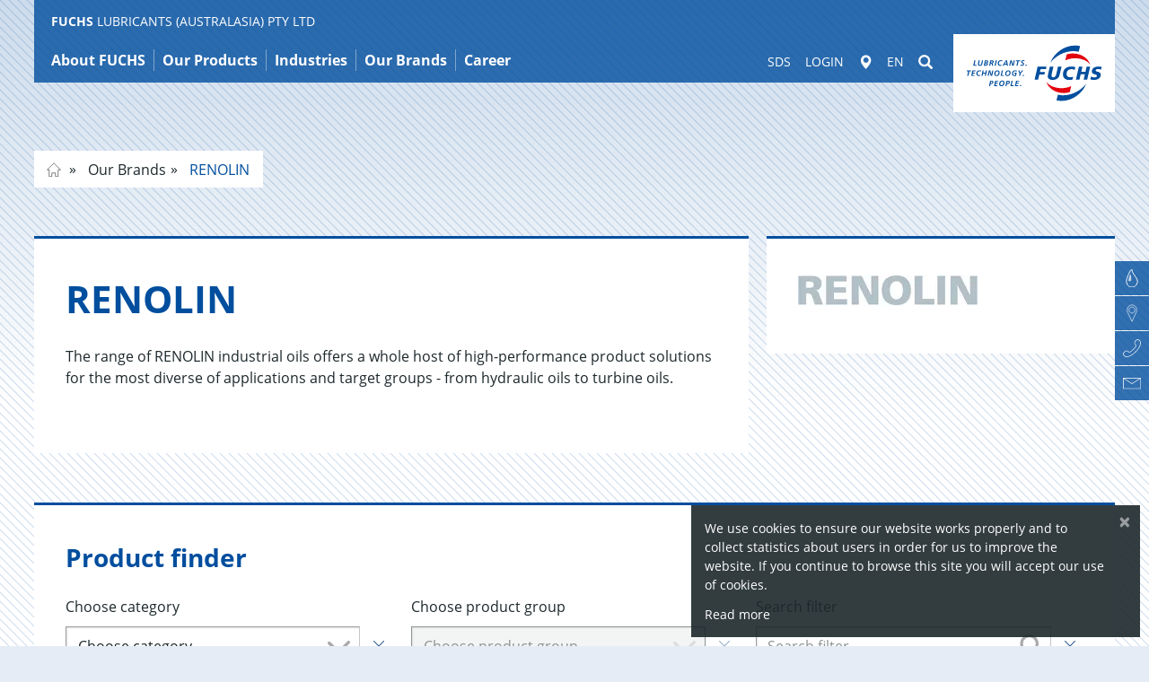

--- FILE ---
content_type: text/html; charset=utf-8
request_url: https://www.fuchs.com/au/en/brands/l-r/renolin/
body_size: 134546
content:
<!DOCTYPE html>
<html lang="en">
<head>

<meta charset="utf-8">
<!-- 
	This website is powered by TYPO3 - inspiring people to share!
	TYPO3 is a free open source Content Management Framework initially created by Kasper Skaarhoj and licensed under GNU/GPL.
	TYPO3 is copyright 1998-2026 of Kasper Skaarhoj. Extensions are copyright of their respective owners.
	Information and contribution at https://typo3.org/
-->


<link rel="icon" href="https://fuchs.azureedge.net/_assets/4f8c40d4daa20397c260b0d6b015b39d/Images/favicon.ico" type="image/vnd.microsoft.icon">

<meta name="viewport" content="width=device-width, initial-scale=1, maximum-scale=5">
<meta name="description" content="RENOLIN industrial oils offer high-performance product solutions for the most diverse of applications and target groups from hydraulic oils to turbine oils.">
<meta name="robots" content="index,follow,noodp">
<meta property="og:title" content="RENOLIN | FUCHS LUBRICANTS (AUSTRALASIA) PTY LTD">
<meta property="og:description" content="RENOLIN industrial oils offer high-performance product solutions for the most diverse of applications and target groups from hydraulic oils to turbine oils.">
<meta name="twitter:card" content="summary">


<link rel="stylesheet" href="https://fuchs.azureedge.net/typo3temp/assets/compressed/merged-47edf54b9447bae53079185d271e30af-7620dc80df1eab4a6bc5531ad9b49462.css?1768996410" media="all">





<script>
    
        var TYPO3 = {
            assetPaths: {
                site: "/_assets/5633aca40c8991847850374eb9f0fc04/",
                cyzFuchsProducts: "/_assets/4584d086e84c0a12f6573768f4873248/",
                cyzFuchsDistributors: "/_assets/d94fe63c838c915062c827df65438d25/",
                cyzFuchsDownloads: "/_assets/1195539f95d65063b3ad40d9fa431d13/"
            },
        };
    
</script>

<link rel="preload" href="https://fuchs.azureedge.net/_assets/5633aca40c8991847850374eb9f0fc04/Fonts/open-sans/open-sans-v15-latin-ext_greek_cyrillic_cyrillic-ext_greek-ext_latin_vietnamese-regular.woff2" as="font" type="font/woff2" crossorigin><link rel="preload" href="https://fuchs.azureedge.net/_assets/5633aca40c8991847850374eb9f0fc04/Fonts/glyphicons-halflings-regular.woff2" as="font" type="font/woff2" crossorigin><link rel="preload" href="https://fuchs.azureedge.net/_assets/5633aca40c8991847850374eb9f0fc04/Fonts/fontawesome-webfont.woff2?v=4.6.3" as="font" type="font/woff2" crossorigin>

    <style>
    /* open-sans-300 - latin-ext_greek_cyrillic_cyrillic-ext_greek-ext_latin_vietnamese */
    @font-face {
        font-family: "open sans";
        font-style: normal;
        font-weight: 300;
        src: local('Open Sans Light'), local('OpenSans-Light'),
        url("https://fuchs.azureedge.net/_assets/5633aca40c8991847850374eb9f0fc04/Fonts/open-sans/open-sans-v15-latin-ext_greek_cyrillic_cyrillic-ext_greek-ext_latin_vietnamese-300.woff2") format("woff2"),
        url("https://fuchs.azureedge.net/_assets/5633aca40c8991847850374eb9f0fc04/Fonts/open-sans/open-sans-v15-latin-ext_greek_cyrillic_cyrillic-ext_greek-ext_latin_vietnamese-300.woff") format("woff"),
        url("/_assets/5633aca40c8991847850374eb9f0fc04/Fonts/open-sans/open-sans-v15-latin-ext_greek_cyrillic_cyrillic-ext_greek-ext_latin_vietnamese-300.woff2") format("woff2"),
        url("/_assets/5633aca40c8991847850374eb9f0fc04/Fonts/open-sans/open-sans-v15-latin-ext_greek_cyrillic_cyrillic-ext_greek-ext_latin_vietnamese-300.woff") format("woff");
        font-display: swap;
    }
    /* open-sans-300italic - latin-ext_greek_cyrillic_cyrillic-ext_greek-ext_latin_vietnamese */
    @font-face {
        font-family: "open sans";
        font-style: italic;
        font-weight: 300;
        src: local('Open Sans Light Italic'), local('OpenSans-LightItalic'),
        url("https://fuchs.azureedge.net/_assets/5633aca40c8991847850374eb9f0fc04/Fonts/open-sans/open-sans-v15-latin-ext_greek_cyrillic_cyrillic-ext_greek-ext_latin_vietnamese-300italic.woff2") format("woff2"),
        url("https://fuchs.azureedge.net/_assets/5633aca40c8991847850374eb9f0fc04/Fonts/open-sans/open-sans-v15-latin-ext_greek_cyrillic_cyrillic-ext_greek-ext_latin_vietnamese-300italic.woff") format("woff"),
        url("/_assets/5633aca40c8991847850374eb9f0fc04/Fonts/open-sans/open-sans-v15-latin-ext_greek_cyrillic_cyrillic-ext_greek-ext_latin_vietnamese-300italic.woff2") format("woff2"), /* Chrome 26+, Opera 23+, Firefox 39+ */
        url("/_assets/5633aca40c8991847850374eb9f0fc04/Fonts/open-sans/open-sans-v15-latin-ext_greek_cyrillic_cyrillic-ext_greek-ext_latin_vietnamese-300italic.woff") format("woff"); /* Chrome 6+, Firefox 3.6+, IE 9+, Safari 5.1+ */
        font-display: swap;
    }
    /* open-sans-regular - latin-ext_greek_cyrillic_cyrillic-ext_greek-ext_latin_vietnamese */
    @font-face {
        font-family: "open sans";
        font-style: normal;
        font-weight: 400;
        src: local('Open Sans Regular'), local('OpenSans-Regular'),
        url("https://fuchs.azureedge.net/_assets/5633aca40c8991847850374eb9f0fc04/Fonts/open-sans/open-sans-v15-latin-ext_greek_cyrillic_cyrillic-ext_greek-ext_latin_vietnamese-regular.woff2") format("woff2"),
        url("https://fuchs.azureedge.net/_assets/5633aca40c8991847850374eb9f0fc04/Fonts/open-sans/open-sans-v15-latin-ext_greek_cyrillic_cyrillic-ext_greek-ext_latin_vietnamese-regular.woff") format("woff"),
        url("/_assets/5633aca40c8991847850374eb9f0fc04/Fonts/open-sans/open-sans-v15-latin-ext_greek_cyrillic_cyrillic-ext_greek-ext_latin_vietnamese-regular.woff2") format("woff2"), /* Chrome 26+, Opera 23+, Firefox 39+ */
        url("/_assets/5633aca40c8991847850374eb9f0fc04/Fonts/open-sans/open-sans-v15-latin-ext_greek_cyrillic_cyrillic-ext_greek-ext_latin_vietnamese-regular.woff") format("woff"); /* Chrome 6+, Firefox 3.6+, IE 9+, Safari 5.1+ */
        font-display: swap;
    }
    /* open-sans-italic - latin-ext_greek_cyrillic_cyrillic-ext_greek-ext_latin_vietnamese */
    @font-face {
        font-family: "open sans";
        font-style: italic;
        font-weight: 400;
        src: local('Open Sans Italic'), local('OpenSans-Italic'),
        url("https://fuchs.azureedge.net/_assets/5633aca40c8991847850374eb9f0fc04/Fonts/open-sans/open-sans-v15-latin-ext_greek_cyrillic_cyrillic-ext_greek-ext_latin_vietnamese-italic.woff2") format("woff2"),
        url("https://fuchs.azureedge.net/_assets/5633aca40c8991847850374eb9f0fc04/Fonts/open-sans/open-sans-v15-latin-ext_greek_cyrillic_cyrillic-ext_greek-ext_latin_vietnamese-italic.woff") format("woff"),
        url("/_assets/5633aca40c8991847850374eb9f0fc04/Fonts/open-sans/open-sans-v15-latin-ext_greek_cyrillic_cyrillic-ext_greek-ext_latin_vietnamese-italic.woff2") format("woff2"), /* Chrome 26+, Opera 23+, Firefox 39+ */
        url("/_assets/5633aca40c8991847850374eb9f0fc04/Fonts/open-sans/open-sans-v15-latin-ext_greek_cyrillic_cyrillic-ext_greek-ext_latin_vietnamese-italic.woff") format("woff"); /* Chrome 6+, Firefox 3.6+, IE 9+, Safari 5.1+ */
        font-display: swap;
    }
    /* open-sans-700 - latin-ext_greek_cyrillic_cyrillic-ext_greek-ext_latin_vietnamese */
    @font-face {
        font-family: "open sans";
        font-style: normal;
        font-weight: 700;
        src: local('Open Sans Bold'), local('OpenSans-Bold'),
        url("https://fuchs.azureedge.net/_assets/5633aca40c8991847850374eb9f0fc04/Fonts/open-sans/open-sans-v15-latin-ext_greek_cyrillic_cyrillic-ext_greek-ext_latin_vietnamese-700.woff2") format("woff2"),
        url("https://fuchs.azureedge.net/_assets/5633aca40c8991847850374eb9f0fc04/Fonts/open-sans/open-sans-v15-latin-ext_greek_cyrillic_cyrillic-ext_greek-ext_latin_vietnamese-700.woff") format("woff"),
        url("/_assets/5633aca40c8991847850374eb9f0fc04/Fonts/open-sans/open-sans-v15-latin-ext_greek_cyrillic_cyrillic-ext_greek-ext_latin_vietnamese-700.woff2") format("woff2"), /* Chrome 26+, Opera 23+, Firefox 39+ */
        url("/_assets/5633aca40c8991847850374eb9f0fc04/Fonts/open-sans/open-sans-v15-latin-ext_greek_cyrillic_cyrillic-ext_greek-ext_latin_vietnamese-700.woff") format("woff"); /* Chrome 6+, Firefox 3.6+, IE 9+, Safari 5.1+ */
        font-display: swap;
    }
    /* open-sans-700italic - latin-ext_greek_cyrillic_cyrillic-ext_greek-ext_latin_vietnamese */
    @font-face {
        font-family: "open sans";
        font-style: italic;
        font-weight: 700;
        src: local('Open Sans Bold Italic'), local('OpenSans-BoldItalic'),
        url("https://fuchs.azureedge.net/_assets/5633aca40c8991847850374eb9f0fc04/Fonts/open-sans/open-sans-v15-latin-ext_greek_cyrillic_cyrillic-ext_greek-ext_latin_vietnamese-700italic.woff2") format("woff2"),
        url("https://fuchs.azureedge.net/_assets/5633aca40c8991847850374eb9f0fc04/Fonts/open-sans/open-sans-v15-latin-ext_greek_cyrillic_cyrillic-ext_greek-ext_latin_vietnamese-700italic.woff") format("woff"),
        url("/_assets/5633aca40c8991847850374eb9f0fc04/Fonts/open-sans/open-sans-v15-latin-ext_greek_cyrillic_cyrillic-ext_greek-ext_latin_vietnamese-700italic.woff2") format("woff2"), /* Chrome 26+, Opera 23+, Firefox 39+ */
        url("/_assets/5633aca40c8991847850374eb9f0fc04/Fonts/open-sans/open-sans-v15-latin-ext_greek_cyrillic_cyrillic-ext_greek-ext_latin_vietnamese-700italic.woff") format("woff"); /* Chrome 6+, Firefox 3.6+, IE 9+, Safari 5.1+ */
        font-display: swap;
    }


    /* tajawal-300 - arabic_latin */
    @font-face {
        font-family: 'Tajawal';
        font-style: normal;
        font-weight: 300;
        src: local('Tajawal Light'), local('Tajawal-Light'),
        url("https://fuchs.azureedge.net/_assets/5633aca40c8991847850374eb9f0fc04/Fonts/tajawal/tajawal-v1-arabic_latin-300.woff2") format("woff2"),
        url("https://fuchs.azureedge.net/_assets/5633aca40c8991847850374eb9f0fc04/Fonts/tajawal/tajawal-v1-arabic_latin-300.woff") format("woff"),
        url("/_assets/5633aca40c8991847850374eb9f0fc04/Fonts/tajawal/tajawal-v1-arabic_latin-300.woff2") format("woff2"), /* Chrome 26+, Opera 23+, Firefox 39+ */
        url("/_assets/5633aca40c8991847850374eb9f0fc04/Fonts/tajawal/tajawal-v1-arabic_latin-300.woff") format("woff"); /* Chrome 6+, Firefox 3.6+, IE 9+, Safari 5.1+ */
        font-display: swap;
    }
    /* tajawal-regular - arabic_latin */
    @font-face {
        font-family: 'Tajawal';
        font-style: normal;
        font-weight: 400;
        src: local('Tajawal'), local('Tajawal-Regular'),
        url("https://fuchs.azureedge.net/_assets/5633aca40c8991847850374eb9f0fc04/Fonts/tajawal/tajawal-v1-arabic_latin-regular.woff2") format("woff2"),
        url("https://fuchs.azureedge.net/_assets/5633aca40c8991847850374eb9f0fc04/Fonts/tajawal/tajawal-v1-arabic_latin-regular.woff") format("woff"),
        url("/_assets/5633aca40c8991847850374eb9f0fc04/Fonts/tajawal/tajawal-v1-arabic_latin-regular.woff2") format("woff2"), /* Chrome 26+, Opera 23+, Firefox 39+ */
        url("/_assets/5633aca40c8991847850374eb9f0fc04/Fonts/tajawal/tajawal-v1-arabic_latin-regular.woff") format("woff"); /* Chrome 6+, Firefox 3.6+, IE 9+, Safari 5.1+ */
        font-display: swap;
    }
    /* tajawal-500 - arabic_latin */
    @font-face {
        font-family: 'Tajawal';
        font-style: normal;
        font-weight: 500;
        src: local('Tajawal Medium'), local('Tajawal-Medium'),
        url("https://fuchs.azureedge.net/_assets/5633aca40c8991847850374eb9f0fc04/Fonts/tajawal/tajawal-v1-arabic_latin-500.woff2") format("woff2"),
        url("https://fuchs.azureedge.net/_assets/5633aca40c8991847850374eb9f0fc04/Fonts/tajawal/tajawal-v1-arabic_latin-500.woff") format("woff"),
        url("/_assets/5633aca40c8991847850374eb9f0fc04/Fonts/tajawal/tajawal-v1-arabic_latin-500.woff2") format("woff2"), /* Chrome 26+, Opera 23+, Firefox 39+ */
        url("/_assets/5633aca40c8991847850374eb9f0fc04/Fonts/tajawal/tajawal-v1-arabic_latin-500.woff") format("woff"); /* Chrome 6+, Firefox 3.6+, IE 9+, Safari 5.1+ */
        font-display: swap;
    }
    /* tajawal-700 - arabic_latin */
    @font-face {
        font-family: 'Tajawal';
        font-style: normal;
        font-weight: 700;
        src: local('Tajawal Bold'), local('Tajawal-Bold'),
        url("https://fuchs.azureedge.net/_assets/5633aca40c8991847850374eb9f0fc04/Fonts/tajawal/tajawal-v1-arabic_latin-700.woff2") format("woff2"),
        url("https://fuchs.azureedge.net/_assets/5633aca40c8991847850374eb9f0fc04/Fonts/tajawal/tajawal-v1-arabic_latin-700.woff") format("woff"),
        url("/_assets/5633aca40c8991847850374eb9f0fc04/Fonts/tajawal/tajawal-v1-arabic_latin-700.woff2") format("woff2"), /* Chrome 26+, Opera 23+, Firefox 39+ */
        url("/_assets/5633aca40c8991847850374eb9f0fc04/Fonts/tajawal/tajawal-v1-arabic_latin-700.woff") format("woff"); /* Chrome 6+, Firefox 3.6+, IE 9+, Safari 5.1+ */
        font-display: swap;
    }

    /* FontAwesome */

    @font-face {
        font-family: 'FontAwesome';
        src: url("/_assets/5633aca40c8991847850374eb9f0fc04/Fonts/fontawesome-webfont.eot?v=4.6.3");
        src: url("/_assets/5633aca40c8991847850374eb9f0fc04/Fonts/fontawesome-webfont.eot?#iefix&amp;v=4.6.3") format('embedded-opentype'),
        url("https://fuchs.azureedge.net/_assets/5633aca40c8991847850374eb9f0fc04/Fonts/fontawesome-webfont.woff2?v=4.6.3") format("woff2"),
        url("/_assets/5633aca40c8991847850374eb9f0fc04/Fonts/fontawesome-webfont.woff2?v=4.6.3") format("woff2"),
        url("/_assets/5633aca40c8991847850374eb9f0fc04/Fonts/fontawesome-webfont.woff?v=4.6.3") format("woff"), url("/_assets/5633aca40c8991847850374eb9f0fc04/Fonts/fontawesome-webfont.ttf?v=4.6.3") format("truetype"),
        url("/_assets/5633aca40c8991847850374eb9f0fc04/Fonts/fontawesome-webfont.svg?v=4.6.3#fontawesomeregular") format("svg");
        font-weight: normal;
        font-style: normal;
        font-display: swap;
    }
</style>
    
        
        
        



    
    
    
    <!-- Google Analytics -->
    
        <script>
            (function (w, d, s, l, i) {
                w[l] = w[l] || []; w[l].push({
                    'gtm.start':
                        new Date().getTime(), event: 'gtm.js'
                }); var f = d.getElementsByTagName(s)[0],
                    j = d.createElement(s), dl = l != 'dataLayer' ? '&l=' + l : ''; j.async = true; j.src =
                        '//www.googletagmanager.com/gtm.js?id=' + i + dl; f.parentNode.insertBefore(j, f);
            })(window, document, 'script', 'dataLayer', 'GTM-P9TX9FCJ');
        </script>
    


        

        
            <meta name="fuchs-company-code" content="au" />
        

        <link rel="alternate" href="https://www.fuchs.com/de/en/brands-and-product-lines/r-z/renolin/" hreflang="x-default"/><link rel="alternate" href="https://www.fuchs.com/se/en/brands/p-r/renolin/" hreflang="en-se"/><link rel="alternate" href="https://www.fuchs.com/se/sv/varumaerken/p-r/renolin/" hreflang="sv-SE"/><link rel="alternate" href="https://www.fuchs.com/no/en/brands/p-r/renolin/" hreflang="en-no"/><link rel="alternate" href="https://www.fuchs.com/no/no/varemerke/p-r/renolin/" hreflang="no-NO"/><link rel="alternate" href="https://www.fuchs.com/dk/en/brands/p-r/renolin/" hreflang="en-dk"/><link rel="alternate" href="https://www.fuchs.com/dk/da/varemaerker/p-r/renolin/" hreflang="da-DK"/><link rel="alternate" href="https://www.fuchs.com/uk/en/brands/l-r/renolin/" hreflang="en-uk"/><link rel="alternate" href="https://www.fuchs.com/cn/en/brands/l-r/renolin/" hreflang="en-cn"/><link rel="alternate" href="https://www.fuchs.com/cn/zh/brands/l-r/renolin/" hreflang="zh-CN"/><link rel="alternate" href="https://www.fuchs.com/us/en/brands/l-r/renolin/" hreflang="en-us"/><link rel="alternate" href="https://www.fuchs.com/pl/en/brands/l-r/renolin/" hreflang="en-pl"/><link rel="alternate" href="https://www.fuchs.com/pl/pl/marki/l-r/renolin/" hreflang="pl-PL"/><link rel="alternate" href="https://www.fuchs.com/fr/en/brands/l-r/renolin/" hreflang="en-fr"/><link rel="alternate" href="https://www.fuchs.com/ae/fr/marques/l-r/renolin/" hreflang="fr-FR"/><link rel="alternate" href="https://www.fuchs.com/es/en/brands/l-r/renolin/" hreflang="en-es"/><link rel="alternate" href="https://www.fuchs.com/cl/es/marcas/l-r/renolin/" hreflang="es-ES"/><link rel="alternate" href="https://www.fuchs.com/it/en/brands/l-r/renolin/" hreflang="en-it"/><link rel="alternate" href="https://www.fuchs.com/it/it/marchi/l-r/renolin/" hreflang="it-IT"/><link rel="alternate" href="https://www.fuchs.com/za/en/brands/l-r/renolin/" hreflang="en-za"/><link rel="alternate" href="https://www.fuchs.com/mx/en/brands/l-r/renolin/" hreflang="en-mx"/><link rel="alternate" href="https://www.fuchs.com/mx/es/marcas/l-r/renolin/" hreflang="es-mx"/><link rel="alternate" href="https://www.fuchs.com/ca/en/brands/l-r/renolin/" hreflang="en-ca"/><link rel="alternate" href="https://www.fuchs.com/in/en/brands/l-r/renolin/" hreflang="en-in"/><link rel="alternate" href="https://www.fuchs.com/ar/en/brands/l-r/renolin/" hreflang="en-ar"/><link rel="alternate" href="https://www.fuchs.com/ar/es/marcas/l-r/renolin/" hreflang="es-ar"/><link rel="alternate" href="https://www.fuchs.com/tr/en/brands/l-r/renolin/" hreflang="en-tr"/><link rel="alternate" href="https://www.fuchs.com/tr/tr/markalar/l-r/renolin/" hreflang="tr-TR"/><link rel="alternate" href="https://www.fuchs.com/at/en/brands/l-r/renolin/" hreflang="en-at"/><link rel="alternate" href="https://www.fuchs.com/at/de/marken/l-r/renolin/" hreflang="de-at"/><link rel="alternate" href="https://www.fuchs.com/br/en/brands/l-r/renolin/" hreflang="en-br"/><link rel="alternate" href="https://www.fuchs.com/br/pt/marcas/l-r/renolin/" hreflang="pt-BR"/><link rel="alternate" href="https://www.fuchs.com/be/en/brands/l-r/renolin/" hreflang="en-BE"/><link rel="alternate" href="https://www.fuchs.com/de/de/marken-und-produktlinien/r-z/renolin/" hreflang="de-DE"/><link rel="alternate" href="https://www.fuchs.com/be/nl/merken/l-r/renolin/" hreflang="nl-NL"/><link rel="alternate" href="https://www.fuchs.com/jp/en/brands/l-r/renolin/" hreflang="en-jp"/><link rel="alternate" href="https://www.fuchs.com/jp/ja/brands/l-r/renolin/" hreflang="ja-JP"/><link rel="alternate" href="https://www.fuchs.com/kr/en/brands/l-r/renolin/" hreflang="en-kr"/><link rel="alternate" href="https://www.fuchs.com/kr/ko/brands/l-r/renolin/" hreflang="ko-KR"/><link rel="alternate" href="https://www.fuchs.com/cz/en/brands/l-r/renolin/" hreflang="en-cz"/><link rel="alternate" href="https://www.fuchs.com/cz/de/marken/l-r/renolin/" hreflang="de-cz"/><link rel="alternate" href="https://www.fuchs.com/cz/cs/znacky/l-r/renolin/" hreflang="cs-CZ"/><link rel="alternate" href="https://www.fuchs.com/sa/en/brands/l-r/renolin/" hreflang="en-sa"/><link rel="alternate" href="https://www.fuchs.com/sa/ar/%D8%A7%D9%84%D8%B9%D9%84%D8%A7%D9%85%D8%A7%D8%AA-%D8%A7%D9%84%D8%AA%D8%AC%D8%A7%D8%B1%D9%8A%D8%A9/l-r/renolin/" hreflang="ar-SA"/><link rel="alternate" href="https://www.fuchs.com/ae/en/brands/l-r/renolin/" hreflang="en-ae"/><link rel="alternate" href="https://www.fuchs.com/si/en/brands/l-r/renolin/" hreflang="en-si"/><link rel="alternate" href="https://www.fuchs.com/si/sl/blagovne-znamke/l-r/renolin/" hreflang="sl-SI"/><link rel="alternate" href="https://www.fuchs.com/sk/en/brands/l-r/renolin/" hreflang="en-sk"/><link rel="alternate" href="https://www.fuchs.com/sk/sk/znacky/l-r/renolin/" hreflang="sk-SK"/><link rel="alternate" href="https://www.fuchs.com/hr/en/brands/l-r/renolin/" hreflang="en-hr"/><link rel="alternate" href="https://www.fuchs.com/hr/hr/robne-marke/l-r/renolin/" hreflang="hr-HR"/><link rel="alternate" href="https://www.fuchs.com/ua/en/brands/l-r/renolin/" hreflang="en-ua"/><link rel="alternate" href="https://www.fuchs.com/ua/uk/brendi/l-r/renolin/" hreflang="uk-UA"/><link rel="alternate" href="https://www.fuchs.com/ir/en/brands/l-r/renolin/" hreflang="en-ir"/><link rel="alternate" href="https://www.fuchs.com/ir/fa/brands/l-r/renolin/" hreflang="fa-IR"/><link rel="alternate" href="https://www.fuchs.com/pt/en/brands/l-r/renolin/" hreflang="en-pt"/><link rel="alternate" href="https://www.fuchs.com/pt/pt/marcas/l-r/renolin/" hreflang="pt-PT"/><link rel="alternate" href="https://www.fuchs.com/fi/en/brands/l-r/renolin/" hreflang="en-fi"/><link rel="alternate" href="https://www.fuchs.com/fi/fi/braendit/l-r/renolin/" hreflang="fi-FI"/><link rel="alternate" href="https://www.fuchs.com/hu/en/brands/l-r/renolin/" hreflang="en-hu"/><link rel="alternate" href="https://www.fuchs.com/hu/hu/markak/l-r/renolin/" hreflang="hu-HU"/><link rel="alternate" href="https://www.fuchs.com/mk/en/brands/l-r/renolin/" hreflang="en-mk"/><link rel="alternate" href="https://www.fuchs.com/ro/en/brands/l-r/renolin/" hreflang="en-ro"/><link rel="alternate" href="https://www.fuchs.com/ro/ro/marci/l-r/renolin/" hreflang="ro-RO"/><link rel="alternate" href="https://www.fuchs.com/cl/en/brands/l-r/renolin/" hreflang="en-cl"/><link rel="alternate" href="https://www.fuchs.com/ch/en/brands/l-r/renolin/" hreflang="en-ch"/><link rel="alternate" href="https://www.fuchs.com/ch/de/marken/l-r/renolin/" hreflang="de-CH"/>
        <title>RENOLIN | FUCHS LUBRICANTS (AUSTRALASIA) PTY LTD</title>
    

<link rel="canonical" href="https://www.fuchs.com/au/en/brands/l-r/renolin/"/>

<meta property="og:url" content="https://www.fuchs.com/au/en/brands/l-r/renolin/"/>

<!-- VhsAssetsDependenciesLoaded vendor,swiper,core -->
<script type="text/javascript" src="/typo3temp/assets/vhs/vhs-assets-7c3613dba5171cb6027c67835dd3b9d4.js"></script>
</head>
<body id="page-3724"  data-be-logged-in="0"  class=" layout_default">



    <div id="svgs" aria-hidden="true" class="hidden">

    <!-- brochure -->
    <svg id="svgicon-brochure" viewBox="0 0 37 47" >
        <path d="M 35 45 L 2 45 L 2 2 L 35 2 L 35 45 ZM 0 45 L 0 47 L 2 47 L 35 47 L 37 47 L 37 45 L 37 2 L 37 0 L 35 0 L 2 0 L 0 0 L 0 2 L 0 45 Z" fill="#004c9f"></path>
        <path d="M 8 38 L 30 38 L 30 39 L 8 39 L 8 38 ZM 8 34 L 30 34 L 30 35 L 8 35 L 8 34 ZM 8 30 L 30 30 L 30 31 L 8 31 L 8 30 ZM 8 26 L 30 26 L 30 27 L 8 27 L 8 26 ZM 8 9 L 8 10 L 8 21 L 8 22 L 9 22 L 18 22 L 19 22 L 19 21 L 19 10 L 19 9 L 18 9 L 9 9 L 8 9 ZM 9 10 L 18 10 L 18 21 L 9 21 L 9 10 Z" fill="#004c9f"></path>
    </svg>

    <!-- rss -->
    <svg id="svgicon-rss" viewBox="0 0 42 42">
        <rect x="1" y="1" fill="none" stroke="#8E9395" stroke-width="2" stroke-miterlimit="10" width="40" height="40"/>
        <path fill="#8E9395" d="M8.9,8.9v3.7c11.3,0.1,20.6,9.3,20.6,20.6h3.7C33.1,19.7,22.3,8.9,8.9,8.9z M8.9,16.4v3.7
            c7.1,0,12.9,5.8,12.9,12.9h3.7C25.6,23.9,18.1,16.4,8.9,16.4z M12.5,25.9c-2,0-3.6,1.6-3.6,3.6s1.6,3.6,3.6,3.6s3.6-1.6,3.6-3.6
            C16.1,27.5,14.5,25.9,12.5,25.9z"/>
    </svg>

    <!-- facebook -->
    <svg id="svgicon-facebook" viewBox="0 0 42 42">
        <path fill="#8E9395" d="M17.5,34.1h5.3c0,0,0-7.2,0-13.1H27l0.5-4.6h-4.7v-2.9c0-1,0.5-1.1,0.9-1.1c0.5,0,3.6,0,3.6,0V7.9h-4.3 c-4.8,0-5.6,3.4-5.6,5.4v3h-3V21h3C17.5,26.9,17.5,34.1,17.5,34.1z"/>
        <rect x="1" y="1" fill="none" stroke="#8E9395" stroke-width="2" stroke-miterlimit="10" width="40" height="40"/>
    </svg>

    <!-- linkedin -->
    <svg id="svgicon-linkedin" viewBox="0 0 42 42">
        <rect x="1" y="1" fill="none" stroke="#8E9395" stroke-width="2" stroke-miterlimit="10" width="40" height="40"/>
        <rect x="8" y="16" fill="#8E9395" width="5.6" height="17.7"/>
        <circle fill="#8E9395" cx="10.7" cy="11.4" r="2.8"/>
        <path fill="#8E9395" d="M34.1,24.3c0-4.7-1-8.2-6.4-8.2c-2.6,0-4.4,1.4-5,2.8h-0.1v-2.3h-5.2v17.3h5.4v-8.5c0-2.2,0.5-4.4,3.3-4.4 c2.7,0,2.8,2.6,2.8,4.6v8.4h5.3V24.3z"/>
    </svg>

    <!-- xing -->
    <svg id="svgicon-xing" viewBox="0 0 42 42">
        <polygon fill="#8E9395" points="27.1,7.9 18.2,23.8 24,34.1 30,34.1 24.2,23.8 33.1,7.9"/>
        <polygon fill="#8E9395" points="14.6,26.1 19,18.7 15.7,12.7 10.1,12.7 13.3,18.7 8.9,26.1"/>
        <rect x="1" y="1" fill="none" stroke="#8E9395" stroke-width="2" stroke-miterlimit="10" width="40" height="40"/>
    </svg>

    <!-- twitter -->
    <svg id="svgicon-twitter" viewBox="0 0 490 490" fill="none" xmlns="http://www.w3.org/2000/svg">
        <path d="M478 12H12V478H478V12Z" stroke="#8E9395" stroke-width="23.0952" stroke-miterlimit="10"fill="none"/>
        <path d="M343.105 90.6916H395.393L281.158 221.254L415.546 398.921H310.322L227.906 291.167L133.603 398.921H81.2833L203.469 259.269L74.5497 90.6916H182.446L256.943 189.183L343.105 90.6916ZM324.753 367.624H353.727L166.702 120.345H135.611L324.753 367.624Z" fill="#8E9395"/>
        </svg>
    <!-- instagram -->
    <svg id="svgicon-instagram" viewBox="0 0 42 42">
        <rect x="1" y="1" fill="none" stroke="#8E9395" stroke-width="2" stroke-miterlimit="10" width="40" height="40"/>
        <path fill="#8E9395" d="M21,10.3c3.5,0,3.9,0,5.3,0.1c0.8,0,1.7,0.2,2.4,0.4c1.1,0.4,2,1.3,2.5,2.5c0.3,0.8,0.4,1.6,0.4,2.4
            c0.1,1.4,0.1,1.8,0.1,5.3s0,3.9-0.1,5.3c0,0.8-0.2,1.7-0.4,2.4c-0.4,1.1-1.3,2-2.5,2.5c-0.8,0.3-1.6,0.4-2.4,0.4
            c-1.4,0.1-1.8,0.1-5.3,0.1s-3.9,0-5.3-0.1c-0.8,0-1.7-0.2-2.4-0.4c-1.1-0.4-2-1.3-2.5-2.5c-0.3-0.8-0.4-1.6-0.4-2.4
            c-0.1-1.4-0.1-1.8-0.1-5.3s0-3.9,0.1-5.3c0-0.8,0.2-1.7,0.4-2.4c0.4-1.1,1.3-2,2.5-2.5c0.8-0.3,1.6-0.4,2.4-0.4
            C17.1,10.3,17.5,10.3,21,10.3 M21,7.9c-3.6,0-4,0-5.4,0.1c-1.1,0-2.2,0.2-3.2,0.6c-1.8,0.7-3.1,2.1-3.8,3.8c-0.4,1-0.6,2.1-0.6,3.2
            C7.9,17,7.9,17.4,7.9,21s0,4,0.1,5.4c0,1.1,0.2,2.2,0.6,3.2c0.7,1.8,2.1,3.1,3.8,3.8c1,0.4,2.1,0.6,3.2,0.6c1.4,0.1,1.9,0.1,5.4,0.1
            s4,0,5.4-0.1c1.1,0,2.2-0.2,3.2-0.6c1.8-0.7,3.1-2.1,3.8-3.8c0.4-1,0.6-2.1,0.6-3.2c0.1-1.4,0.1-1.8,0.1-5.4s0-4-0.1-5.4
            c0-1.1-0.2-2.2-0.6-3.2c-0.7-1.8-2.1-3.1-3.8-3.8c-1-0.4-2.1-0.6-3.2-0.6C25,7.9,24.6,7.9,21,7.9z"/>
        <path fill="#8E9395" d="M21,14.3c-3.7,0-6.7,3-6.7,6.7s3,6.7,6.7,6.7c3.7,0,6.7-3,6.7-6.7l0,0C27.7,17.3,24.7,14.3,21,14.3z
	        M21,25.4c-2.4,0-4.4-2-4.4-4.4s2-4.4,4.4-4.4s4.4,2,4.4,4.4v0C25.4,23.4,23.4,25.4,21,25.4z"/>
        <circle fill="#8E9395" cx="28" cy="14" r="1.6"/>
    </svg>

    <!-- vk -->
    <svg id="svgicon-vk" viewBox="0 0 42 42">
        <rect x="1" y="1" fill="none" stroke="#8E9395" stroke-width="2" stroke-miterlimit="10" width="40" height="40"/>
        <path fill="#8E9395" class="st1" d="M34.3,14.2c0.2,0.6-0.5,2.1-2.2,4.3c-0.2,0.3-0.6,0.7-0.9,1.2c-0.4,0.5-0.7,0.8-0.8,1.1
        c-0.1,0.2-0.3,0.4-0.4,0.7c-0.2,0.3-0.2,0.5-0.2,0.6c0,0.1,0.1,0.3,0.2,0.5c0.1,0.2,0.3,0.4,0.5,0.6c0.2,0.2,0.5,0.5,0.8,0.8
        c0,0,0.1,0,0.1,0.1c1.4,1.3,2.3,2.4,2.8,3.2c0,0,0.1,0.1,0.1,0.2c0,0.1,0.1,0.2,0.1,0.4c0,0.2,0,0.4,0,0.5c0,0.1-0.2,0.3-0.4,0.4
        c-0.2,0.1-0.5,0.2-0.9,0.2L29.3,29c-0.2,0-0.5,0-0.8-0.1c-0.3-0.1-0.6-0.2-0.8-0.3l-0.3-0.2c-0.3-0.2-0.6-0.5-1-0.9
        c-0.4-0.4-0.7-0.8-1-1.1c-0.3-0.3-0.6-0.6-0.9-0.8c-0.3-0.2-0.6-0.3-0.8-0.2c0,0-0.1,0-0.1,0.1c0,0-0.1,0.1-0.2,0.2
        c-0.1,0.1-0.2,0.3-0.3,0.4c-0.1,0.2-0.2,0.4-0.2,0.8c-0.1,0.3-0.1,0.7-0.1,1.1c0,0.1,0,0.3-0.1,0.4c0,0.1-0.1,0.2-0.1,0.3l-0.1,0.1
        c-0.2,0.2-0.4,0.3-0.8,0.3H20c-0.7,0-1.4,0-2.1-0.2c-0.7-0.2-1.4-0.5-1.9-0.8c-0.6-0.3-1.1-0.6-1.5-1c-0.5-0.3-0.8-0.6-1-0.8
        L13,25.8c-0.1-0.1-0.2-0.2-0.4-0.4c-0.2-0.2-0.5-0.6-1-1.3c-0.5-0.7-1-1.4-1.5-2.2C9.5,21,8.9,20,8.2,18.7c-0.7-1.3-1.3-2.6-1.9-4
        c-0.1-0.2-0.1-0.3-0.1-0.4c0-0.1,0-0.2,0-0.2L6.3,14c0.1-0.2,0.4-0.3,0.8-0.3l4,0c0.1,0,0.2,0.1,0.3,0.1c0.1,0,0.2,0.1,0.2,0.1
        l0.1,0c0.2,0.1,0.3,0.3,0.4,0.5c0.2,0.5,0.4,1,0.7,1.5c0.3,0.5,0.5,0.9,0.6,1.2l0.2,0.4c0.3,0.6,0.6,1.1,0.8,1.5
        c0.3,0.4,0.5,0.8,0.7,1c0.2,0.2,0.4,0.4,0.6,0.6s0.4,0.2,0.5,0.2c0.1,0,0.3,0,0.4-0.1c0,0,0,0,0.1-0.1c0,0,0.1-0.1,0.2-0.3
        c0.1-0.2,0.2-0.4,0.2-0.7c0-0.3,0.1-0.7,0.1-1.2c0-0.5,0-1.1,0-1.8c0-0.4-0.1-0.7-0.1-1.1c-0.1-0.3-0.1-0.5-0.2-0.7l-0.1-0.2
        c-0.2-0.3-0.7-0.5-1.2-0.6c-0.1,0-0.1-0.1,0.1-0.4c0.2-0.2,0.3-0.3,0.6-0.4c0.5-0.3,1.7-0.4,3.5-0.4c0.8,0,1.5,0.1,2,0.2
        c0.2,0,0.4,0.1,0.5,0.2c0.1,0.1,0.2,0.2,0.3,0.4c0.1,0.2,0.1,0.3,0.2,0.5c0,0.2,0.1,0.4,0.1,0.7c0,0.3,0,0.6,0,0.8c0,0.3,0,0.6,0,1
        c0,0.4,0,0.8,0,1.2c0,0.1,0,0.3,0,0.6c0,0.3,0,0.5,0,0.7c0,0.2,0,0.4,0.1,0.6c0,0.2,0.1,0.4,0.2,0.6c0.1,0.2,0.2,0.3,0.3,0.4
        c0.1,0,0.2,0,0.2,0.1c0.1,0,0.2,0,0.4-0.2c0.2-0.1,0.4-0.3,0.6-0.5c0.2-0.2,0.5-0.5,0.8-1c0.3-0.4,0.6-1,1-1.6
        c0.6-1,1.1-2.1,1.6-3.3c0-0.1,0.1-0.2,0.1-0.3c0.1-0.1,0.1-0.1,0.2-0.2l0.1,0c0,0,0,0,0.1,0c0,0,0.1,0,0.2,0c0.1,0,0.2,0,0.3,0
        l4.2,0c0.4,0,0.7,0,0.9,0c0.2,0.1,0.4,0.2,0.5,0.2L34.3,14.2z"/>
    </svg>

    <!-- youtube -->
    <svg id="svgicon-youtube" viewBox="0 0 42 42">
        <rect x="1" y="1" fill="none" stroke="#8E9395" stroke-width="2" stroke-miterlimit="10" width="40" height="40"/>
        <path fill="#8E9395" class="st1" d="M33.4,27c0,2.6-0.1,4.6-0.4,5.9c-0.2,0.7-0.5,1.2-1,1.7c-0.5,0.4-1.1,0.7-1.7,0.8c-2.1,0.2-5.2,0.4-9.3,0.4
            s-7.2-0.1-9.3-0.4c-0.6-0.1-1.2-0.3-1.7-0.8c-0.5-0.4-0.8-1-1-1.7c-0.3-1.3-0.4-3.2-0.4-5.9c0-2.6,0.1-4.6,0.4-5.9
            c0.2-0.7,0.5-1.2,1-1.7c0.5-0.4,1.1-0.7,1.7-0.8c2-0.2,5.1-0.3,9.3-0.3s7.2,0.1,9.3,0.3c0.6,0.1,1.2,0.3,1.7,0.8
            c0.5,0.4,0.8,1,1,1.7C33.3,22.4,33.4,24.4,33.4,27z M13.9,22.8h1.8v-1.6h-5.2v1.6h1.8v9.5h1.7V22.8z M16.7,5.6h1.7l-2,6.7v4.5h-1.7
            v-4.5c-0.2-0.8-0.5-2-1-3.6c-0.4-1.2-0.8-2.2-1.1-3.1h1.8l1.2,4.4L16.7,5.6z M18.7,32.4h1.5v-8.3h-1.5v6.3c-0.3,0.5-0.7,0.7-1,0.7
            c-0.2,0-0.3-0.1-0.4-0.4c0,0,0-0.2,0-0.6v-6.1h-1.5v6.6c0,0.5,0,1,0.1,1.2c0.1,0.4,0.5,0.6,1,0.6c0.5,0,1.1-0.3,1.7-1V32.4z
             M22.9,11.2v2.9c0,0.9-0.2,1.6-0.5,2c-0.4,0.6-1,0.9-1.8,0.9c-0.7,0-1.3-0.3-1.8-0.9c-0.3-0.4-0.5-1.1-0.5-2v-2.9
            c0-0.9,0.2-1.5,0.5-2c0.4-0.6,1-0.9,1.8-0.9c0.8,0,1.4,0.3,1.8,0.9C22.7,9.7,22.9,10.3,22.9,11.2z M21.4,14.4v-3.5
            c0-0.8-0.2-1.2-0.7-1.2s-0.7,0.4-0.7,1.2v3.5c0,0.8,0.2,1.2,0.7,1.2S21.4,15.2,21.4,14.4z M25.9,29.9v-3.3c0-0.8-0.1-1.4-0.2-1.7
            c-0.2-0.6-0.6-0.9-1.2-0.9c-0.6,0-1.1,0.3-1.6,0.9v-3.6h-1.5v11.1H23v-0.8c0.5,0.6,1,0.9,1.6,0.9c0.6,0,1-0.3,1.2-0.9
            C25.8,31.3,25.9,30.7,25.9,29.9z M24.4,26.5V30c0,0.7-0.2,1.1-0.7,1.1c-0.3,0-0.5-0.1-0.8-0.4v-5c0.2-0.2,0.5-0.4,0.8-0.4
            C24.2,25.4,24.4,25.7,24.4,26.5z M28.5,8.5v8.4H27v-0.9c-0.6,0.7-1.2,1-1.7,1c-0.5,0-0.8-0.2-1-0.6c-0.1-0.3-0.1-0.7-0.1-1.3V8.5
            h1.5v6.1c0,0.4,0,0.6,0,0.6c0,0.2,0.2,0.4,0.4,0.4c0.3,0,0.6-0.2,1-0.7V8.5H28.5z M31.6,29.7v-0.2H30c0,0.6,0,0.9,0,1
            c-0.1,0.4-0.3,0.6-0.7,0.6c-0.5,0-0.8-0.4-0.8-1.2v-1.5h3v-1.7c0-0.9-0.2-1.5-0.5-1.9c-0.4-0.6-1-0.9-1.8-0.9
            c-0.8,0-1.4,0.3-1.8,0.9c-0.3,0.4-0.5,1.1-0.5,1.9v2.9c0,0.9,0.2,1.5,0.5,1.9c0.4,0.6,1,0.9,1.8,0.9c0.8,0,1.4-0.3,1.8-0.9
            c0.2-0.3,0.3-0.6,0.4-0.9C31.5,30.6,31.6,30.3,31.6,29.7z M30.1,26.5v0.8h-1.5v-0.8c0-0.8,0.3-1.1,0.8-1.1S30.1,25.7,30.1,26.5z"/>
    </svg>

    <!-- arrow-left -->
    <svg id="svgicon-arrow-left" viewBox="0 0 32 32">
        <path d="M23.026 0L7.676 15.35v1.3L23.026 32l1.298-1.298L9.624 16l14.7-14.702L23.026 0z"/>
    </svg>

    <!-- arrow-right -->
    <svg id="svgicon-arrow-right" viewBox="0 0 32 32">
        <path d="M8.983 0l-1.3 1.3L22.413 16 7.683 30.7l1.3 1.3 15.335-15.365v-1.27L8.983 0z"/>
    </svg>

    <!-- arrow-down-->
    <svg id="svgicon-arrow-down" viewBox="0 0 32 32">
        <path d="M1.298 7.676L0 8.973l15.35 15.35h1.3L32 8.973l-1.298-1.297L16 22.376 1.298 7.676z"/>
    </svg>

    <!-- arrow-up-->
    <svg id="svgicon-arrow-up" viewBox="0 0 32 32">
        <path d="M15.365 7.683L0 23.015l1.302 1.3L16 9.59l14.7 14.73 1.3-1.302L16.635 7.683h-1.27z"/>
    </svg>

    <!-- distribution -->
    <svg id="svgicon-distribution" viewBox="0 0 16 26">
        <path opacity="0.8"
              d="M 3.7317 8.5 C 3.7317 6.0147 5.6427 4 8 4 C 10.3573 4 12.2683 6.0147 12.2683 8.5 C 12.2683 10.9853 10.3573 13 8 13 C 5.6427 13 3.7317 10.9853 3.7317 8.5 ZM 15 8.3846 C 15 4.3065 11.8674 1 8 1 C 4.1343 1 1 4.3065 1 8.3846 C 1 9.7314 1.3478 10.9894 1.9442 12.0769 L 1.9365 12.0769 L 7.9991 25 L 14.0652 12.0769 L 14.0566 12.0769 C 14.6548 10.9894 15 9.7314 15 8.3846 Z"
              stroke="#ffffff" stroke-width="1" fill="none"/>
    </svg>

    <!-- document-download -->
    <svg id="svgicon-document-download" viewBox="0 0 32 32">
        <path d="M11.297 0l-.157.14-7 7-.14.157V32h24V0H11.297zM12 1h15v30H5V8h7V1zm-1 .72V7H5.72L11 1.72zm4.5 10.78v8.78l-3.14-3.14-.72.72 4 4 .36.343.36-.344 4-4-.72-.72-3.14 3.14V12.5h-1z"/>
    </svg>

    <!-- download -->
    <svg id="svgicon-download" viewBox="0 0 21 21">
        <path d="M18.3,21h-16c-0.28,0-0.5-0.22-0.5-0.5v-4c0-0.28,0.22-0.5,0.5-0.5h16c0.28,0,0.5,0.22,0.5,0.5v4 C18.8,20.78,18.58,21,18.3,21z M2.8,20h15v-3h-15V20z"/>
        <path d="M10.3,16c-0.13,0-0.26-0.05-0.35-0.15l-8-8C1.8,7.71,1.76,7.5,1.84,7.31C1.91,7.12,2.1,7,2.3,7h3.5
        V0.5C5.8,0.22,6.02,0,6.3,0h8c0.28,0,0.5,0.22,0.5,0.5V7h3.5c0.2,0,0.38,0.12,0.46,0.31s0.03,0.4-0.11,0.54l-8,8
        C10.55,15.95,10.43,16,10.3,16z M3.51,8l6.79,6.79L17.09,8H14.3c-0.28,0-0.5-0.22-0.5-0.5V1h-7v6.5C6.8,7.78,6.58,8,6.3,8H3.51z"/>
    </svg>

    <!-- download-center -->
    <svg id="svgicon-download-center" viewBox="0 0 13 15">
        <path style="fill:#FFFFFF;" d="M10,0v5h3l-6.48,6.54L0,5h3V0H10z"/>
        <path style="fill:#FFFFFF;" d="M0,12h13v3H0V12z"/>
    </svg>

    <!-- fuchs-logo -->
    <svg id="svgicon-fuchs-logo" viewBox="0 0 32 15.46">
        <path fill="#004E9E" d="M24.82,3.51l0.28-1.12c-0.26-0.1-0.68-0.13-1.04-0.13c-2.08,0-4.1,1.47-4.85,3.41
	c1.08-1.37,2.79-2.3,4.57-2.3C24.15,3.38,24.56,3.43,24.82,3.51z"/>
        <path fill="#004E9E" d="M21.76,12.12c-0.37,0-0.78-0.06-1.04-0.14l-0.28,1.12c0.26,0.1,0.68,0.13,1.04,0.13
	c2.08,0,4.1-1.47,4.85-3.41C25.24,11.19,23.53,12.12,21.76,12.12z"/>
        <path fill="#E3000F" d="M18.4,9.43c0.46,1.31,1.77,2.24,3.47,2.24c0.37,0,0.83-0.06,1.2-0.19l0.28-1.18
	c-0.57,0.26-1.22,0.41-1.94,0.41C20.17,10.7,18.99,10.25,18.4,9.43z"/>
        <path fill="#E3000F" d="M23.66,3.83c-0.37,0-0.83,0.06-1.2,0.19L22.18,5.2c0.57-0.26,1.22-0.41,1.94-0.41
	c1.24,0,2.42,0.44,3.01,1.27C26.67,4.76,25.36,3.83,23.66,3.83z"/>
        <path fill="#004E9E" d="M4.17,5.19h0.22L4.19,6.1h0.42L4.58,6.27H3.94L4.17,5.19z"/>
        <path fill="#004E9E" d="M5.24,5.19L5.13,5.7c-0.04,0.15-0.1,0.42,0.14,0.42c0.22,0,0.27-0.2,0.3-0.38l0.12-0.55H5.9L5.76,5.84
	C5.7,6.12,5.57,6.29,5.27,6.29c-0.35,0-0.44-0.21-0.38-0.51l0.12-0.59L5.24,5.19L5.24,5.19z"/>
        <path fill="#004E9E" d="M6.26,5.19h0.32c0.17,0,0.33,0.06,0.33,0.26c0,0.13-0.11,0.24-0.23,0.26l0,0C6.8,5.73,6.85,5.82,6.85,5.93
	c0,0.31-0.35,0.33-0.51,0.33H6.03L6.26,5.19z M6.28,6.1h0.07c0.13,0,0.28-0.02,0.28-0.18c0-0.11-0.11-0.13-0.22-0.13H6.34L6.28,6.1z
	 M6.37,5.62h0.09c0.11,0,0.23-0.03,0.23-0.16c0-0.1-0.1-0.11-0.18-0.11H6.43L6.37,5.62z"/>
        <path fill="#004E9E" d="M7.32,5.19h0.26c0.2,0,0.43,0,0.43,0.26c0,0.19-0.14,0.29-0.32,0.29l0,0c0.06,0,0.1,0.04,0.11,0.1l0.1,0.44
	H7.68L7.63,6.02C7.6,5.9,7.61,5.82,7.49,5.82H7.41l-0.1,0.45H7.1L7.32,5.19z M7.45,5.65h0.08c0.12,0,0.26-0.04,0.26-0.18
	c0-0.11-0.1-0.11-0.19-0.11H7.51L7.45,5.65z"/>
        <path fill="#004E9E" d="M8.4,5.19h0.23L8.4,6.27H8.17L8.4,5.19z"/>
        <path fill="#004E9E" d="M9.68,5.4C9.63,5.37,9.55,5.34,9.44,5.34c-0.24,0-0.41,0.18-0.41,0.44c0,0.18,0.12,0.34,0.31,0.34
	c0.09,0,0.17-0.03,0.23-0.07L9.53,6.26C9.45,6.28,9.37,6.29,9.28,6.29c-0.33,0-0.48-0.22-0.48-0.51c0-0.35,0.24-0.61,0.62-0.61
	c0.11,0,0.22,0.01,0.32,0.05L9.68,5.4z"/>
        <path fill="#004E9E" d="M10.39,5.19h0.24l0.2,1.08h-0.22l-0.04-0.25h-0.46L9.97,6.27H9.73L10.39,5.19z M10.2,5.85h0.33l-0.07-0.47
	h-0.01L10.2,5.85z"/>
        <path fill="#004E9E" d="M11.3,5.19h0.27l0.23,0.82l0,0l0.18-0.82h0.2l-0.23,1.08h-0.28l-0.23-0.83l0,0l-0.17,0.83h-0.21L11.3,5.19z"
        />
        <path fill="#004E9E" d="M12.43,5.19h0.84l-0.04,0.17h-0.31l-0.2,0.91H12.5l0.2-0.91h-0.31L12.43,5.19z"/>
        <path fill="#004E9E" d="M14.06,5.39C14,5.36,13.91,5.34,13.83,5.34s-0.18,0.03-0.18,0.12c0,0.17,0.37,0.16,0.37,0.46
	c0,0.27-0.21,0.36-0.44,0.36c-0.1,0-0.21-0.02-0.31-0.06l0.06-0.18c0.08,0.04,0.17,0.07,0.27,0.07s0.21-0.05,0.21-0.17
	c0-0.2-0.37-0.16-0.37-0.45c0-0.23,0.2-0.33,0.4-0.33c0.09,0,0.19,0.01,0.28,0.05L14.06,5.39z"/>
        <path fill="#004E9E" d="M14.33,6.05h0.22L14.5,6.27h-0.22L14.33,6.05z"/>
        <path fill="#004E9E" d="M2.69,7.2h0.84L3.49,7.37h-0.3l-0.2,0.91H2.76l0.2-0.91H2.65L2.69,7.2z"/>
        <path fill="#004E9E" d="M3.77,7.2h0.64L4.38,7.37H3.95L3.9,7.64h0.38L4.24,7.81H3.86L3.8,8.11h0.43L4.19,8.28H3.54L3.77,7.2z"/>
        <path fill="#004E9E" d="M5.44,7.42C5.39,7.38,5.31,7.35,5.19,7.35c-0.24,0-0.41,0.18-0.41,0.44c0,0.18,0.12,0.34,0.31,0.34
	c0.09,0,0.17-0.03,0.23-0.07L5.29,8.27C5.21,8.3,5.12,8.3,5.04,8.3c-0.33,0-0.48-0.22-0.48-0.51c0-0.35,0.24-0.61,0.62-0.61
	c0.11,0,0.22,0.01,0.32,0.05L5.44,7.42z"/>
        <path fill="#004E9E" d="M5.8,7.2h0.22l-0.1,0.44h0.44L6.45,7.2h0.22L6.44,8.28H6.23l0.1-0.47H5.89l-0.1,0.47H5.57L5.8,7.2z"/>
        <path fill="#004E9E" d="M7.04,7.2h0.27l0.23,0.82l0,0L7.73,7.2h0.2L7.7,8.28H7.42L7.19,7.46l0,0L7.02,8.28H6.81L7.04,7.2z"/>
        <path fill="#004E9E" d="M9.18,7.64c0,0.18-0.06,0.35-0.18,0.48C8.89,8.25,8.72,8.3,8.54,8.3c-0.27,0-0.43-0.19-0.43-0.45
	c0-0.17,0.06-0.34,0.17-0.47c0.12-0.13,0.27-0.2,0.44-0.2C9.02,7.18,9.18,7.35,9.18,7.64z M8.34,7.87c0,0.14,0.07,0.27,0.23,0.27
	c0.25,0,0.39-0.3,0.39-0.51c0-0.14-0.07-0.27-0.23-0.27C8.47,7.35,8.34,7.65,8.34,7.87z"/>
        <path fill="#004E9E" d="M9.6,7.2h0.22l-0.2,0.91h0.43l-0.04,0.17H9.37L9.6,7.2z"/>
        <path fill="#004E9E" d="M11.34,7.64c0,0.18-0.06,0.35-0.18,0.48C11.05,8.25,10.88,8.3,10.7,8.3c-0.27,0-0.43-0.19-0.43-0.45
	c0-0.17,0.06-0.34,0.17-0.47c0.12-0.13,0.27-0.2,0.44-0.2C11.18,7.18,11.34,7.35,11.34,7.64z M10.5,7.87c0,0.14,0.07,0.27,0.23,0.27
	c0.25,0,0.39-0.3,0.39-0.51c0-0.14-0.07-0.27-0.23-0.27C10.63,7.35,10.5,7.65,10.5,7.87z"/>
        <path fill="#004E9E" d="M12.55,7.43c-0.08-0.05-0.19-0.08-0.3-0.08c-0.26,0-0.43,0.21-0.43,0.46c0,0.18,0.12,0.32,0.31,0.32
	c0.05,0,0.08,0,0.11-0.01l0.06-0.29h-0.23l0.04-0.17h0.44l-0.12,0.59c-0.06,0.03-0.18,0.05-0.29,0.05c-0.32,0-0.53-0.15-0.53-0.48
	c0-0.4,0.26-0.64,0.65-0.64c0.12,0,0.25,0.02,0.36,0.06L12.55,7.43z"/>
        <path fill="#004E9E" d="M13.11,7.84L12.86,7.2h0.23l0.16,0.45L13.6,7.2h0.25l-0.52,0.63l-0.09,0.45h-0.22L13.11,7.84z"/>
        <path fill="#004E9E" d="M13.78,8.07H14l-0.04,0.22h-0.22L13.78,8.07z"/>
        <path fill="#004E9E" d="M7.29,10.3H7.07L7.3,9.22h0.18c0.2,0,0.47,0.01,0.47,0.28c0,0.26-0.22,0.39-0.46,0.39H7.38L7.29,10.3z
	 M7.41,9.72h0.08c0.12,0,0.24-0.06,0.24-0.2c0-0.11-0.09-0.13-0.18-0.13H7.48L7.41,9.72z"/>
        <path fill="#004E9E" d="M8.3,9.22h0.64L8.9,9.39H8.48L8.42,9.66H8.8L8.77,9.83H8.39l-0.06,0.3h0.43L8.71,10.3H8.07L8.3,9.22z"/>
        <path fill="#004E9E" d="M10.14,9.66c0,0.18-0.07,0.35-0.18,0.48c-0.11,0.13-0.28,0.18-0.46,0.18c-0.27,0-0.43-0.19-0.43-0.45
	c0-0.17,0.06-0.34,0.17-0.47c0.12-0.13,0.27-0.2,0.44-0.2C9.98,9.2,10.14,9.37,10.14,9.66z M9.3,9.88c0,0.14,0.07,0.27,0.23,0.27
	c0.25,0,0.39-0.3,0.39-0.51c0-0.14-0.07-0.27-0.23-0.27C9.43,9.37,9.3,9.66,9.3,9.88z"/>
        <path fill="#004E9E" d="M10.54,10.3h-0.22l0.23-1.08h0.18c0.2,0,0.47,0.01,0.47,0.28c0,0.26-0.22,0.39-0.46,0.39h-0.13L10.54,10.3z
	 M10.67,9.72h0.08c0.12,0,0.24-0.06,0.24-0.2c0-0.11-0.09-0.13-0.18-0.13h-0.07L10.67,9.72z"/>
        <path fill="#004E9E" d="M11.54,9.22h0.22l-0.19,0.91h0.42l-0.04,0.17h-0.64L11.54,9.22z"/>
        <path fill="#004E9E" d="M12.43,9.22h0.64l-0.03,0.17h-0.42l-0.06,0.27h0.38L12.9,9.83h-0.38l-0.06,0.3h0.43l-0.04,0.17H12.2
	L12.43,9.22z"/>
        <path fill="#004E9E" d="M13.23,10.08h0.22l-0.04,0.22h-0.22L13.23,10.08z"/>
        <polygon fill="#004E9E" points="16.1,9.03 16.8,9.03 17.04,8 18.05,8 18.16,7.51 17.15,7.51 17.28,6.95 18.34,6.95 18.45,6.46
	16.69,6.46 "/>
        <path fill="#004E9E" d="M23.41,6.94c0.23,0,0.46,0.06,0.61,0.17l0.14-0.56c-0.18-0.09-0.47-0.13-0.72-0.13
	c-0.84,0-1.49,0.28-1.69,1.18c-0.22,0.97,0.4,1.48,1.1,1.48c0.32,0,0.51-0.01,0.76-0.09l0.14-0.54c-0.2,0.07-0.36,0.1-0.66,0.1
	c-0.51,0-0.75-0.42-0.63-0.93C22.56,7.15,22.91,6.94,23.41,6.94z"/>
        <path fill="#004E9E" d="M20.39,7.94c-0.08,0.34-0.24,0.63-0.6,0.63s-0.39-0.29-0.31-0.63l0.34-1.48h-0.7l-0.37,1.59
	c-0.16,0.7,0.23,1.02,0.92,1.02s1.23-0.32,1.39-1.02l0.37-1.59h-0.7L20.39,7.94z"/>
        <polygon fill="#004E9E" points="26.4,6.46 26.18,7.45 25.35,7.45 25.57,6.46 24.87,6.46 24.28,9.03 24.98,9.03 25.23,7.93
	26.06,7.93 25.81,9.03 26.51,9.03 27.1,6.46 "/>
        <path fill="#004E9E" d="M28.71,6.93c0.19,0,0.38,0.03,0.54,0.11l0.13-0.54c-0.17-0.05-0.38-0.08-0.6-0.08
	c-0.53,0-1.19,0.17-1.33,0.79c-0.21,0.93,1.1,0.63,0.99,1.11c-0.05,0.21-0.27,0.25-0.49,0.25c-0.29,0-0.52-0.07-0.68-0.17
	l-0.13,0.58c0.21,0.06,0.48,0.09,0.7,0.09c0.58,0,1.2-0.18,1.35-0.85c0.21-0.93-1.1-0.65-1-1.06C28.23,6.94,28.53,6.93,28.71,6.93z"
        />
    </svg>

    <!-- globe -->
    <svg id="svgicon-globe" viewBox="0 0 32 32">
        <path d="M4.7,4.7C7.8,1.6,11.6,0,16,0c4.4,0,8.2,1.6,11.3,4.7C30.4,7.8,32,11.6,32,16s-1.6,8.2-4.7,11.3c-3.1,3.1-6.9,4.7-11.3,4.7
    c-4.4,0-8.2-1.6-11.3-4.7C1.6,24.1,0,20.4,0,16S1.6,7.8,4.7,4.7z M14.4,28.6v-3.1c-0.9,0-1.7-0.3-2.3-0.9c-0.6-0.6-0.9-1.4-0.9-2.3
    v-1.6l-7.6-7.6c-0.2,1-0.3,1.9-0.3,2.8c0,3.2,1.1,6.1,3.2,8.5C8.5,26.8,11.2,28.2,14.4,28.6z M25.4,24.6c2.2-2.4,3.4-5.3,3.4-8.6
    c0-2.6-0.7-5-2.2-7.2c-1.5-2.1-3.4-3.7-5.8-4.6v0.7c0,0.8-0.3,1.6-0.9,2.2c-0.6,0.6-1.4,0.9-2.2,0.9h-3.2v3.2
    c0,0.5-0.2,0.8-0.5,1.1c-0.3,0.3-0.7,0.5-1.1,0.5H9.6V16h9.6c0.4,0,0.8,0.2,1.1,0.5c0.3,0.3,0.5,0.7,0.5,1.1v4.8h1.6
    c0.7,0,1.3,0.2,1.9,0.6C24.8,23.4,25.2,23.9,25.4,24.6z"/>
    </svg>

    <!-- lock -->
    <svg id="svgicon-lock" viewBox="0 0 21 21">
        <path d="M18.05,20.01H2.95V9.94h15.1V20.01z M6.7,4.97c0-2.2,1.7-3.98,3.8-3.98c2.08,0,3.79,1.78,3.79,3.98
		v3.99H6.7V4.97z M15.24,8.96V4.97C15.24,2.23,13.11,0,10.5,0C7.88,0,5.75,2.23,5.75,4.97v3.99H2V21h17V8.96H15.24z"/>
        <path d="M10.5,12.85c0.45,0,0.81,0.37,0.81,0.84c0,0.46-0.36,0.84-0.81,0.84c-0.45,0-0.81-0.38-0.81-0.84
		C9.69,13.22,10.05,12.85,10.5,12.85z M10.02,15.45v2.25h0.96v-2.25c0.74-0.22,1.28-0.92,1.28-1.76c0-1.01-0.79-1.83-1.76-1.83
		s-1.76,0.82-1.76,1.83C8.74,14.53,9.28,15.23,10.02,15.45z"/>
    </svg>

    <!-- lock-open -->
    <svg id="svgicon-lock-open" viewBox="0 0 21 21">
        <path class="st0" d="M10.01,15.46v2.25h0.98v-2.25c0.77-0.22,1.33-0.92,1.33-1.76c0-1.01-0.82-1.82-1.83-1.82
		c-1.01,0-1.83,0.82-1.83,1.82C8.67,14.54,9.24,15.25,10.01,15.46 M10.5,12.86c0.46,0,0.84,0.38,0.84,0.84
		c0,0.46-0.38,0.84-0.84,0.84c-0.46,0-0.84-0.38-0.84-0.84C9.66,13.24,10.04,12.86,10.5,12.86"/>
        <path class="st0" d="M6.62,8.98V5.01c0-2.17,1.74-3.93,3.88-3.93c2.14,0,3.88,1.76,3.88,3.93v0.51h1.07V5.01
		C15.45,2.25,13.23,0,10.5,0C7.76,0,5.54,2.25,5.54,5.01v3.98H1.7V21h17.6V8.98H6.62z M18.32,20.02H2.69V9.97h15.63V20.02z"/>
    </svg>

    <!-- mail -->
    <svg id="svgicon-mail" viewBox="0 0 32 32">
        <path d="M0 6.5V26h32V6.5H0zm1 1h30V25H1V7.5z"/>
        <path d="M.78 6.594l-.56.812 15.5 10 .28.188.28-.188 15.5-10-.56-.812L16 16.406.78 6.594z"/>
    </svg>

    <!-- minus -->
    <svg id="svgicon-minus" viewBox="0 0 32 32">
        <path d="M0 15.11v1.78h32v-1.78H0z"/>
    </svg>

    <!-- oil-chooser -->
    <svg id="svgicon-oil-chooser" viewBox="0 0 13 21">
        <path id="Ellipse" d="M 0 14.0391 C 0 10.1947 6.433 -3.1561 6.5 0.6876 C 6.5741 4.9347 13 10.1947 13 14.0391 C 13 17.8836 10.0899 21 6.5 21 C 2.9101 21 0 17.8836 0 14.0391 Z"
              stroke="#ffffff" stroke-width="1" fill="none"/>
        <path id="Ellipse2" opacity="0.7098"
              d="M 2.3753 12.5276 C 2.5786 11.7144 3.879 6 4.7055 6 C 5.532 6 5.8454 11.9986 5.6421 12.8118 C 5.4388 13.625 4.33 14 3.5036 14 C 2.6771 14 2.172 13.3408 2.3753 12.5276 Z"
              fill="#ffffff"/>
    </svg>

    <!-- page-flip -->
    <svg id="svgicon-page-flip" viewBox="0 0 16 20">
        <path d="M 15.0565 1 L 15 9 L 16 9 L 16 0 L 0 0 L 0 20 L 16 20 L 16 9 L 15 9 L 15 19 L 1 19 L 1 1 L 15.0565 1 Z" fill="#004e9e"/>
        <path opacity="0.6392" d="M 15 7 L 15 19 L 7 19.0471 L 15 7 Z" fill="#bacfe5"/>
        <path d="M 7 20.0471 L 4.712 13.2813 L 16 5 L 7 20.0471 Z" fill="#004e9e"/>
    </svg>

    <!-- phone -->
    <svg id="svgicon-phone" viewBox="0 0 32.005 32.005">
        <path
            d="M26.344.03c-.414-.023-.84.002-1.282.158-.88.31-1.765 1.002-2.718 2.156h-.032c-1.77 2.266-2.287 3.84-2 5.156.288 1.315 1.275 2.18 2.22 3.22h.03c.2.197.264.44.157.905-.11.465-.425 1.098-.877 1.78-.905 1.37-2.374 3-3.906 4.533-1.533 1.532-3.167 3.004-4.532 3.906-.682.45-1.317.768-1.78.875-.465.104-.71.04-.907-.16-.954-.95-1.818-1.964-3.157-2.25-1.34-.283-2.95.254-5.22 2.033C1.19 23.248.5 24.093.19 24.97c-.31.873-.222 1.73.093 2.468.632 1.475 2.067 2.596 3 3.53.713.712 1.78 1.034 3.095 1.032s2.883-.314 4.625-.97c3.483-1.308 7.685-3.96 11.875-8.155 4.19-4.19 6.846-8.392 8.156-11.875.656-1.742.967-3.31.97-4.625s-.32-2.382-1.03-3.094c-.93-.927-1.98-2.336-3.44-2.966-.363-.158-.772-.258-1.186-.282zm-.938 1.126c.645-.227 1.17-.175 1.72.063 1.1.474 2.156 1.75 3.155 2.75.45.444.724 1.254.72 2.404s-.282 2.624-.905 4.28c-1.247 3.316-3.804 7.4-7.906 11.5-4.104 4.108-8.218 6.693-11.533 7.94-1.657.622-3.13.903-4.28.905s-1.96-.27-2.407-.72c-.995-.993-2.27-2.09-2.75-3.22-.242-.562-.32-1.117-.095-1.75.225-.63.783-1.357 1.844-2.186 2.164-1.698 3.44-2.04 4.373-1.844.93.2 1.712 1.025 2.687 2 .477.477 1.183.56 1.845.408.662-.153 1.324-.512 2.063-1 1.44-.952 3.042-2.425 4.562-3.938l.125-.094c1.555-1.554 3.084-3.208 4.063-4.687.49-.74.847-1.434 1-2.096.152-.662.07-1.368-.407-1.844-.982-1.08-1.8-1.846-2-2.75-.195-.9.15-2.142 1.846-4.31.87-1.048 1.642-1.588 2.28-1.814z"/>
    </svg>

    <!-- plus -->
    <svg id="svgicon-plus" viewBox="0 0 32 32">
        <path d="M15.11 0v32h1.78V0h-1.78z"/>
        <path d="M0 15.11v1.78h32v-1.78H0z"/>
    </svg>

    <!-- search -->
    <svg id="svgicon-search" viewBox="0 0 26 26">
        <path style="fill:#AAAAAA;" d="M15.71,17.33c3.88,0,7.04-3.16,7.04-7.04s-3.16-7.04-7.04-7.04s-7.04,3.16-7.04,7.04
            S11.83,17.33,15.71,17.33z M0.63,22.3l6.22-6.22c0.08-0.07,0.16-0.13,0.23-0.19c-1.05-1.61-1.66-3.53-1.66-5.6
            C5.42,4.61,10.02,0,15.71,0C21.39,0,26,4.61,26,10.29c0,5.69-4.61,10.29-10.29,10.29c-2.07,0-3.99-0.61-5.61-1.66
            c-0.06,0.07-0.11,0.15-0.18,0.22L3.7,25.37C3.27,25.79,2.72,26,2.17,26c-0.56,0-1.11-0.21-1.54-0.63
            C-0.21,24.52-0.21,23.15,0.63,22.3z"/>
    </svg>

    <!-- shopping -->
    <svg id="svgicon-shopping" viewBox="0 0 19 21">
        <circle class="st2" cx="5.7" cy="18.5" r="1.9"/>
        <circle class="st2" cx="15.4" cy="18.5" r="1.9"/>
        <path class="st2" d="M0,3.2h2l3.3,7.3l-1.3,2.3c0,0-1.1,2.2,1.6,2.8h11.6v-1.9H5.7l1.1-2h7c0,0,1.5,0.1,2-1.5l3.1-5.5 c0,0,0.6-1.7-1.1-1.5H4.1l-0.9-2H0V3.2z"/>
    </svg>

    <!-- star -->
    <svg id="svgicon-star" viewBox="0 0 21.73 21.96">
        <polygon points="21.73,11.02 15.71,8.92 18.44,3.3 12.85,6.09 10.84,0 8.77,6.09 3.22,3.3 5.9,8.95 0,10.98 5.94,13.12 3.25,18.7 8.77,15.98 10.88,21.96 12.89,15.95 18.44,18.63 15.68,13.05 "/>
    </svg>

    <!-- x -->
    <svg id="svgicon-x" viewBox="0 0 64 64">
        <path fill="#333" d="M61.75.344l-29.75 30L2 .594.344 2.25l30 29.75L.594 62l1.656 1.656 29.75-30 30 29.75 1.656-1.656-30-29.75 29.75-30L61.75.344z"/>
    </svg>

</div>



<a id="top"></a>

    
            
                    
                        <div id="cookiebanner" class="alert alert-dismissible collapse" role="alert">
                            <button type="button" class="close" data-dismiss="alert" aria-label="Close">
                                <span aria-hidden="true">&times;</span>
                            </button>
                            
<div id="c83032" class="content-wrapper layout-default frame-default"><div class="container"><div class="csc-textpic-text"><p>We use cookies to ensure our website works properly and to collect statistics about users in order for us to improve the website. If you continue to browse this site you will accept our use of cookies.
</p><p>Read more</p></div></div></div>


                        </div>
                    
                
        





<div class="body-bg">
    <div class="modal-overlay"></div>

    <a class="sr-only sr-only-focusable" href="#content">
        Jump to content
    </a>

    
            
                

    
    
    
    

    

    

    <header>
        <nav class="navbar navbar-default navbar-top navbar-fixed-top container">

            <nav id="meta-navigation"
                class="meta-navigation ">
                <ul>
                    <li>
                        
                                <a href="/au/en/">
                                    
                                            <span class="fuchs-title">Fuchs</span>
                                            
                                                <span class="title"> Lubricants (Australasia) Pty Ltd</span>
                                            
                                        
                                </a>
                            
                    </li>

                    
                </ul>
            </nav>

            <div class="navbar-header">

                <button type="button" class="navbar-toggle navbar-toggle-menu" data-toggle="collapse"
                    data-target=".navbar-collapse">

                    <span class="icon-bar"></span>
                    <span class="icon-bar"></span>
                    <span class="icon-bar"></span>

                    <span class="sr-only">
                        Toggle navigation
                    </span>
                </button>

                <a href="/au/en/" class="navbar-brand">
                    <div class="logo-mobile-tablet">
                        <svg class="svgicon svgicon-fuchs-logo" width="117" height="57">
                            <use xlink:href="#svgicon-fuchs-logo" />
                        </svg>
                    </div>

                    <div class="logo-desktop">
                        <div class="logo-desktop-fuchs">
                            <svg class="svgicon svgicon-fuchs-logo" width="180" height="87">
                                <use xlink:href="#svgicon-fuchs-logo" />
                            </svg>
                        </div>
                    </div>

                    
                </a>

            </div>

            <div class="navbar-collapse collapse">
                <div class="search-container visible-xs visible-sm">
                    <form action="/au/en/search/" method="GET"
                        class="form-inline-search">
                        <div class="search-input from-group">
                            <input type="text" class="form-control tx-solr-q" name="q" value="" placeholder="Search" />
                            <button class="btn btn-inline-search search-btn" type="submit">
                                <svg class="svgicon svgicon-search" width="26" height="26">
                                    <use xlink:href="#svgicon-search" />
                                </svg>
                                <span class="sr-only">Suchen</span>
                            </button>
                        </div>
                    </form>
                </div>

                <ul class="nav navbar-nav">

                    
                            
                                    
                                            

                                                
                                                    

                                                    <li class="dropdown">
                                                        
                                                            <a class="firstlevel" title="About FUCHS" target="_self" href="/au/en/company/">
                                                                <span class="title">About FUCHS</span>
                                                            </a>
                                                        

                                                        
                                                            
    

    
        <div class="arrow-wrapper">
            <div class="arrow-up"></div>
        </div>
        <div class="megamenu" id="sub-menu-3645" role="menu">
            <div class="container content">
                <div id="c77871" class="content-wrapper layout-default frame-default"><div class="container"><div class="grid-3x4columns">
	
    

	<div class="row">
		<div class="col-md-4">
			
                
                    
<div id="c77870" class="content-wrapper layout-default frame-default"><div class="container"><div class="h4"><a href="/au/en/company/about-fuchs/">About FUCHS </a></div><ul class="csc-menu"><li><a href="/au/en/company/about-fuchs/our-company/" title="Our Company">
                        Our Company
                    </a></li><li><a href="/au/en/company/about-fuchs/business-model/" title="Business Model">
                        Business Model
                    </a></li><li><a href="/au/en/company/about-fuchs/mission-statement/" title="Mission Statement">
                        Mission Statement
                    </a></li><li><a href="/au/en/company/about-fuchs/news/" title="News">
                        News
                    </a></li><li><a href="/au/en/company/about-fuchs/compliance/" title="Compliance">
                        Compliance
                    </a></li><li><a href="/au/en/company/about-fuchs/corporate-history/" title="Corporate History">
                        Corporate History
                    </a></li><li><a href="/au/en/company/about-fuchs/fuchs-worldwide/" title="FUCHS worldwide">
                        FUCHS worldwide
                    </a></li></ul></div></div>


                
            
		</div>
		<div class="col-md-4">
			
                
                    
<div id="c77868" class="content-wrapper layout-default frame-default"><div class="container"><div class="h4"><a href="/au/en/company/technology/">Technology </a></div><ul class="csc-menu"><li><a href="/au/en/company/technology/advanced-technology/" title="Advanced Technology">
                        Advanced Technology
                    </a></li></ul></div></div>


                
            
                
                    
<div id="c77869" class="content-wrapper layout-default frame-default"><div class="container"><div class="h4"><a href="/au/en/company/sustainability/">Sustainability </a></div></div></div>


                
            
		</div>
		<div class="col-md-4">
			
                
                    
<div id="c77867" class="content-wrapper layout-default frame-default"><div class="container"><div class="h4"><a href="/au/en/company/policies-and-certificates/">Policies and certificates</a></div></div></div>


                
            
		</div>
	</div>
</div></div></div>
            </div>
        </div>
    


                                                        
                                                    </li>
                                                
                                            

                                                
                                                    

                                                    <li class="dropdown">
                                                        
                                                            <a class="firstlevel" title="Our Products" target="_self" href="/au/en/products/">
                                                                <span class="title">Our Products</span>
                                                            </a>
                                                        

                                                        
                                                            
    

    
        <div class="arrow-wrapper">
            <div class="arrow-up"></div>
        </div>
        <div class="megamenu" id="sub-menu-3667" role="menu">
            <div class="container content">
                <div id="c78570" class="content-wrapper layout-default frame-default"><div class="container"><div class="grid-3x4columns">
	
    

	<div class="row">
		<div class="col-md-4">
			
                
                    
<div id="c78569" class="content-wrapper layout-default frame-default"><div class="container"><div class="h4"><a href="/au/en/products/product-program/">Product Program</a></div><ul class="csc-menu"><li><a href="/au/en/products/product-program/automotive-lubricants/" title="Automotive Lubricants">
                        Automotive Lubricants
                    </a></li><li><a href="/au/en/products/product-program/industrial-lubricants/" title="Industrial Lubricants">
                        Industrial Lubricants
                    </a></li><li><a href="/au/en/products/product-program/lubricating-greases/" title="Lubricating Greases">
                        Lubricating Greases
                    </a></li><li><a href="/au/en/products/product-program/metal-processing-lubricants/" title="Metal Processing Lubricants">
                        Metal Processing Lubricants
                    </a></li><li><a href="/au/en/products/product-program/special-application-lubricants/" title="Special Application Lubricants">
                        Special Application Lubricants
                    </a></li><li><a href="/au/en/products/product-program/service-links/" title="Service Links">
                        Service Links
                    </a></li></ul></div></div>


                
            
		</div>
		<div class="col-md-4">
			
                
                    
<div id="c78568" class="content-wrapper layout-default frame-default"><div class="container"><div class="h4"><a href="/au/en/products/product-program/service-links/">Service Links</a></div><ul class="csc-menu"><li><a href="/au/en/products/product-program/service-links/distributor-or-dealer-search/" title="Distributor or Dealer Search">
                        Distributor or Dealer Search
                    </a></li><li><a href="http://www.datateck.com.au/lube/fuchs_au/" title="Oil Chooser">
                        Oil Chooser
                    </a></li><li><a href="/au/en/products/product-program/service-links/product-finder/" title="Product Finder">
                        Product Finder
                    </a></li><li><a href="/au/en/products/product-program/service-links/product-assistant/" title="Product Assistant">
                        Product Assistant
                    </a></li></ul></div></div>


                
            
		</div>
		<div class="col-md-4">
			
		</div>
	</div>
</div></div></div>
            </div>
        </div>
    


                                                        
                                                    </li>
                                                
                                            

                                                
                                                    

                                                    <li class="dropdown">
                                                        
                                                            <a class="firstlevel" title="Industries" target="_self" href="/au/en/industries/">
                                                                <span class="title">Industries</span>
                                                            </a>
                                                        

                                                        
                                                            
    

    
        <div class="arrow-wrapper">
            <div class="arrow-up"></div>
        </div>
        <div class="megamenu" id="sub-menu-3688" role="menu">
            <div class="container content">
                <div id="c79986" class="content-wrapper layout-default frame-default"><div class="container"><div class="grid-3x4columns">
	
    

	<div class="row">
		<div class="col-md-4">
			
                
                    
<div id="c79985" class="content-wrapper layout-default frame-default"><div class="container"><div class="h4 ce-headline-left"><a href="/au/en/industries/a-d/agriculture-and-forestry/">A - D</a></div><ul class="csc-menu"><li><a href="/au/en/industries/a-d/agriculture-and-forestry/" title="Agriculture and Forestry">
                        Agriculture and Forestry
                    </a></li><li><a href="/au/en/industries/a-d/automotive/" title="Automotive">
                        Automotive
                    </a></li><li><a href="/au/en/industries/a-d/casting/" title="Casting">
                        Casting
                    </a></li><li><a href="/au/en/industries/a-d/cement-lime-and-gypsum/" title="Cement, Lime and Gypsum">
                        Cement, Lime and Gypsum
                    </a></li><li><a href="/au/en/industries/a-d/construction/" title="Construction">
                        Construction
                    </a></li><li><a href="/au/en/industries/a-d/consumer-and-aftermarket/" title="Consumer and Aftermarket">
                        Consumer and Aftermarket
                    </a></li></ul></div></div>


                
            
		</div>
		<div class="col-md-4">
			
                
                    
<div id="c79984" class="content-wrapper layout-default frame-default"><div class="container"><div class="h4 ce-headline-left"><a href="/au/en/industries/f-m/food-and-beverage/">F - M</a></div><ul class="csc-menu"><li><a href="/au/en/industries/f-m/food-and-beverage/" title="Food and Beverage">
                        Food and Beverage
                    </a></li><li><a href="/au/en/industries/f-m/forging/" title="Forging">
                        Forging
                    </a></li><li><a href="/au/en/industries/f-m/glass/" title="Glass">
                        Glass
                    </a></li><li><a href="/au/en/industries/f-m/machinery-and-equipment/" title="Machinery and Equipment">
                        Machinery and Equipment
                    </a></li><li><a href="/au/en/industries/f-m/metal-processing/" title="Metal Processing">
                        Metal Processing
                    </a></li><li><a href="/au/en/industries/f-m/mining-and-exploration/" title="Mining and Exploration">
                        Mining and Exploration
                    </a></li></ul></div></div>


                
            
		</div>
		<div class="col-md-4">
			
                
                    
<div id="c79983" class="content-wrapper layout-default frame-default"><div class="container"><div class="h4 ce-headline-left"><a href="/au/en/industries/n-z/power-generation/">N - Z</a></div><ul class="csc-menu"><li><a href="/au/en/industries/n-z/open-gearing/" title="Open Gearing">
                        Open Gearing
                    </a></li><li><a href="/au/en/industries/n-z/power-generation/" title="Power Generation">
                        Power Generation
                    </a></li><li><a href="/au/en/industries/n-z/steels-and-metals/" title="Steels and Metals">
                        Steels and Metals
                    </a></li><li><a href="/au/en/industries/n-z/transport/" title="Transport">
                        Transport
                    </a></li><li><a href="/au/en/industries/n-z/other-industries/" title="Other Industries">
                        Other Industries
                    </a></li></ul></div></div>


                
            
		</div>
	</div>
</div></div></div>
            </div>
        </div>
    


                                                        
                                                    </li>
                                                
                                            

                                                
                                                    

                                                    <li class="dropdown">
                                                        
                                                            <a class="firstlevel" title="Our Brands" target="_self" href="/au/en/brands/">
                                                                <span class="title">Our Brands</span>
                                                            </a>
                                                        

                                                        
                                                            
    

    
        <div class="arrow-wrapper">
            <div class="arrow-up"></div>
        </div>
        <div class="megamenu" id="sub-menu-3709" role="menu">
            <div class="container content">
                <div id="c82654" class="content-wrapper layout-default frame-default"><div class="container"><div class="grid-3x4columns">
	
    

	<div class="row">
		<div class="col-md-4">
			
                
                    
<div id="c82653" class="content-wrapper layout-default frame-default"><div class="container"><div class="h4"><a href="/au/en/brands/a-k/agrifarm/">A - K</a></div><ul class="csc-menu"><li><a href="/au/en/brands/a-k/agrifarm/" title="AGRIFARM">
                        AGRIFARM
                    </a></li><li><a href="/au/en/brands/a-k/anticorit/" title="ANTICORIT">
                        ANTICORIT
                    </a></li><li><a href="/au/en/brands/a-k/carbaflo/" title="CARBAFLO">
                        CARBAFLO
                    </a></li><li><a href="/au/en/brands/a-k/cassida/" title="CASSIDA">
                        CASSIDA
                    </a></li><li><a href="/au/en/brands/a-k/ceplattyn/" title="CEPLATTYN">
                        CEPLATTYN
                    </a></li><li><a href="/au/en/brands/a-k/chemplex/" title="CHEMPLEX">
                        CHEMPLEX
                    </a></li><li><a href="/au/en/brands/a-k/ecocool/" title="ECOCOOL">
                        ECOCOOL
                    </a></li><li><a href="/au/en/brands/a-k/ecocut/" title="ECOCUT">
                        ECOCUT
                    </a></li><li><a href="/au/en/brands/a-k/gearmaster/" title="GEARMASTER">
                        GEARMASTER
                    </a></li><li><a href="/au/en/brands/a-k/gleitmo/" title="GLEITMO">
                        GLEITMO
                    </a></li></ul></div></div>


                
            
		</div>
		<div class="col-md-4">
			
                
                    
<div id="c82652" class="content-wrapper layout-default frame-default"><div class="container"><div class="h4"><a href="/au/en/brands/l-r/lagermeister/">L - R</a></div><ul class="csc-menu"><li><a href="/au/en/brands/l-r/lagermeister/" title="LAGERMEISTER">
                        LAGERMEISTER
                    </a></li><li><a href="/au/en/brands/l-r/locolub/" title="LOCOLUB">
                        LOCOLUB
                    </a></li><li><a href="/au/en/brands/l-r/lubrodal/" title="LUBRODAL">
                        LUBRODAL
                    </a></li><li><a href="/au/en/brands/l-r/maintain/" title="MAINTAIN">
                        MAINTAIN
                    </a></li><li><a href="/au/en/brands/l-r/molypaul/" title="MOLYPAUL">
                        MOLYPAUL
                    </a></li><li><a href="/gb-en/templates/nye-lubricants-1/" title="NYE LUBRICANTS">
                        NYE LUBRICANTS
                    </a></li><li><a href="/au/en/brands/l-r/pentosin/" title="PENTOSIN">
                        PENTOSIN
                    </a></li><li><a href="/au/en/brands/l-r/planto/" title="PLANTO">
                        PLANTO
                    </a></li><li><a href="/au/en/brands/l-r/renep/" title="RENEP">
                        RENEP
                    </a></li><li><a href="/au/en/brands/l-r/reniso/" title="RENISO">
                        RENISO
                    </a></li><li><a href="/au/en/brands/l-r/renoclean/" title="RENOCLEAN">
                        RENOCLEAN
                    </a></li><li><a href="/au/en/brands/l-r/renoform/" title="RENOFORM">
                        RENOFORM
                    </a></li><li><a href="/au/en/brands/l-r/renolin/" title="RENOLIN">
                        RENOLIN
                    </a></li><li><a href="/au/en/brands/l-r/renolit/" title="RENOLIT">
                        RENOLIT
                    </a></li></ul></div></div>


                
            
		</div>
		<div class="col-md-4">
			
                
                    
<div id="c82651" class="content-wrapper layout-default frame-default"><div class="container"><div class="h4"><a href="/au/en/brands/s-z/silkolene/">S - Z</a></div><ul class="csc-menu"><li><a href="/au/en/brands/s-z/silkolene/" title="SILKOLENE">
                        SILKOLENE
                    </a></li><li><a href="/au/en/brands/s-z/sok/" title="SOK">
                        SOK
                    </a></li><li><a href="/au/en/brands/s-z/solcenic/" title="SOLCENIC">
                        SOLCENIC
                    </a></li><li><a href="/au/en/brands/s-z/stabyl/" title="STABYL">
                        STABYL
                    </a></li><li><a href="/au/en/brands/s-z/stabylan/" title="STABYLAN">
                        STABYLAN
                    </a></li><li><a href="/au/en/brands/s-z/thermisol/" title="THERMISOL">
                        THERMISOL
                    </a></li><li><a href="/au/en/brands/s-z/titan/" title="TITAN">
                        TITAN
                    </a></li><li><a href="/au/en/brands/s-z/trenoil/" title="TRENOIL">
                        TRENOIL
                    </a></li><li><a href="/au/en/brands/s-z/urethyn/" title="URETHYN">
                        URETHYN
                    </a></li><li><a href="/au/en/brands/s-z/vitrolis/" title="VITROLIS">
                        VITROLIS
                    </a></li><li><a href="/au/en/brands/s-z/wisura/" title="WISURA">
                        WISURA
                    </a></li></ul></div></div>


                
            
		</div>
	</div>
</div></div></div>
            </div>
        </div>
    


                                                        
                                                    </li>
                                                
                                            

                                                
                                                    

                                                    <li class="dropdown">
                                                        
                                                            <a class="firstlevel" title="Career" target="_self" href="/au/en/career/">
                                                                <span class="title">Career</span>
                                                            </a>
                                                        

                                                        
                                                            
    

    
        <div class="arrow-wrapper">
            <div class="arrow-up"></div>
        </div>
        <div class="megamenu" id="sub-menu-3748" role="menu">
            <div class="container content">
                <div id="c82992" class="content-wrapper layout-default frame-default"><div class="container"><div class="grid-3x4columns">
	
    

	<div class="row">
		<div class="col-md-4">
			
                
                    
<div id="c82991" class="content-wrapper layout-default frame-default"><div class="container"><div class="h4"><a href="/au/en/career/working-at-fuchs/">Working at FUCHS</a></div><ul class="csc-menu"><li><a href="/au/en/career/working-at-fuchs/personal-prospects/" title="Personal Prospects">
                        Personal Prospects
                    </a></li></ul></div></div>


                
            
		</div>
		<div class="col-md-4">
			
                
                    
<div id="c82990" class="content-wrapper layout-default frame-default"><div class="container"><div class="h4"><a href="/au/en/career/jobs-at-fuchs/">Jobs at FUCHS </a></div><ul class="csc-menu"><li><a href="/au/en/career/jobs-at-fuchs/vacancies/" title="Vacancies">
                        Vacancies
                    </a></li><li><a href="/au/en/career/jobs-at-fuchs/international-job-opportunities/" title="International job opportunities">
                        International job opportunities
                    </a></li></ul></div></div>


                
            
		</div>
		<div class="col-md-4">
			
		</div>
	</div>
</div></div></div>
            </div>
        </div>
    


                                                        
                                                    </li>
                                                
                                            

                                                
                                            

                                                
                                            

                                                
                                            
                                        
                                
                        
                </ul>

                
            </div>

            <div class="navbar-functions">

                <ul><li class="sds-text"><a role="button" title="SDS" target="_blank"
                                        href="https://www.lupinsys.com/search/fuchs/" class="login">
                                        SDS
                                    </a></li><li class="login-text"><a role="button" title="Extranet" target="_blank"
                                                            href="http://portal.fuchs.com.au"
                                                            class="login">
                                                            LOGIN
                                                        </a></li><li class="worldwide-wrap"><a title="Worldwide"
                                        href="/au/en/company/about-fuchs/fuchs-worldwide/" class="worldwide"><span
                                            class="glyphicon glyphicon-map-marker"></span><span
                                            class="sr-only">Worldwide</span></a></li><li class="dropdown language-menu"><a href="#"
                                            title="Language"
                                            class="language" data-toggle="dropdown" aria-haspopup="true"
                                            aria-expanded="false">
                                            EN
                                        </a><div class="arrow-up"></div><ul class="dropdown-menu dropdown-language"><li class="current first" ><a href="/au/en/brands/l-r/renolin/">English</a></li></ul></li><li class="dropdown search-dropdown-wrap"><a href="#"
                                title="Search"
                                class="search hidden-xs hidden-sm" data-toggle="dropdown" aria-haspopup="true"
                                aria-expanded="false"><div class="search-icon"><span class="glyphicon glyphicon-search"></span><span class="sr-only">Suchen</span></div></a><div class="arrow-up"></div><div class="dropdown-menu dropdown-search search-dropdown"><form action="/au/en/search/"
                                    method="GET"><div class="search-container form-inline-search"><div class="form-group"><input type="text" class="form-control tx-solr-q" name="q" value=""
                                                placeholder="Search" /><button class="btn btn-inline-search search-btn" type="submit"><svg class="svgicon svgicon-search" width="26" height="26"><use xlink:href="#svgicon-search" /></svg><span class="sr-only">Suchen</span></button></div></div></form></div></li></ul>
            </div>
        </nav>
    </header>

    

    
    
    
    

    
        
    

    

    

    <div class="headslider-container no-headerslider">
        
    </div>


            

            
                <div class="content-wrapper breadcrumb-section hidden-xs hidden-sm">
                    <div class="container">
                        

                        
                            <ul class="breadcrumb"><li class="home"><a href="/au/en/" title="au">
                                            au
                                        </a></li><li class=""><a href="/au/en/brands/" title="Our Brands">
                                            Our Brands
                                        </a></li><li class=""><a href="/au/en/brands/l-r/renolin/" title="RENOLIN">
                                            RENOLIN
                                        </a></li></ul>
                        
                    </div>
                </div>
            

            <!--TYPO3SEARCH_begin-->
            <div id="content" class="main-section content">
                

    
    
    
    


    <div class="subnav">
        
    </div>

    <div role="article">

        
            
        

        <div id="c81444" class="content-wrapper layout-default frame-default"><div class="container"><div class="grid-2x6columns-66-33 col_left_white_bg_blue_border_top">
	
    

	<div class="row">
		<div class="col-md-8">
			<div class="left">
				
                
                    
<div id="c81443" class="content-wrapper layout-default frame-default"><div class="container"><div id="c17202" class="content-wrapper layout-default frame-default"><div class="container"><h1>
                    RENOLIN
                    </h1><div class="csc-textpic-text"><p> The range of RENOLIN industrial oils offers a whole host of high-performance product solutions for the most diverse of applications and target groups - from hydraulic oils to turbine oils. </p></div></div></div></div></div>


                
            
			</div>

		</div>
		<div class="col-md-4">
			<div class="right">
				
                
                    
<div id="c81442" class="content-wrapper layout-default frame-default"><div class="container"><div id="c17209" class="content-wrapper layout-default frame-default"><div class="container"><div class="grid-1x12columns"><div class="row"><div class="col-xs-12"><div id="c17208" class="content-wrapper layout-default frame-default"><div class="container"><div class="csc-textpic csc-textpic-responsive csc-textpic-below-center ce-textpic ce-center ce-below"><div class="csc-textpic-imagewrap"><div class="ce-gallery" data-ce-columns="1" data-ce-images="1"><div class="ce-outer"><div class="ce-inner"><div class="ce-row"><div class="ce-column"><figure class="image"><picture class="myPictureClass"><source srcset="https://fuchs.azureedge.net/fileadmin/_processed_/6/5/csm_RENOLIN_sRGB_dca259cfa5.webp" type="image/webp" /><img class="img-responsive" alt="Lettering Renolin" src="https://fuchs.azureedge.net/fileadmin/_processed_/6/5/csm_RENOLIN_sRGB_608f8818dc.jpg" width="200" height="35" loading="1" /></picture></figure></div></div></div></div></div></div></div></div></div></div></div></div></div></div></div></div>


                
            
			</div>
		</div>
	</div>
</div></div></div>
<div id="c81426" class="content-wrapper layout-default frame-default"><div class="container"><div class="grid-1x12columns">
    
    

    <div class="row">
        <div class="col-xs-12">
            
                
                    
<div id="c81425" class="content-wrapper layout-default frame-default"><div class="container"><div class="tx-udg-fuchs-products">
	<template id="product-entry">
    <div class="row product-entry">
        <div class="col-md-3 col-sm-12">
            <a class="product-title" target="_blank"></a>
            <div class="cy_js_product__flags cy_product__flags"></div>
        </div>
        <div class="col-md-9 col-sm-12 col-grey">
            <div class="row">
                <div class="col-xs-12">
                    <div class="product-subtitle"></div>
                    <a class="product-subtitle-link" style="display: none;" href="#" target="_blank">
                        > Product details
                    </a>
                    <a class="product-subtitle-link-with-previous-title" style="display: none;" href="#" target="_blank">
                        
                            > Formerly <span class="product-subtitle-link-with-previous-title-product-previous-title"></span> with same product profile
                        
                    </a>
                </div>
                <div class="col-xs-4">
                    <div class="product-date"></div>
                </div>
                <div class="col-sm-4">
                    <h4>Specifications</h4>
                    <div class="product-specifications"></div>
                </div>
                <div class="col-sm-4">
                    <h4>Approvals</h4>
                    <div class="product-approvals"></div>
                </div>
                <div class="col-sm-4">
                    <h4>FUCHS Recommendations</h4>
                    <div class="product-recommendations"></div>
                </div>
            </div>
        </div>
    </div>
</template>
	

    <div style="display:none;">Max execution time: 300</div>

    <script>
        var FuchsProductRawData = {"products":[{"uid":136612,"title":"BLANCO 15","isNew":"","isBluev":0,"isAct":0,"isEcolabel":0,"isSpecialApplications":0,"subtitle":"Colourless, tasteless and odourless white oil.","description":"Highly refined petroleum oil. Colourless, tasteless and odourless. Conforms to the following FDA Regulations: 21 CFR 172.878 covering direct use in food; 178.3620 for indirect use in food, and 573.680 for use in animal feed. Meets requirements for USA and European Pharmacopoeia. Also available in ISO 68 grade.\r\nFood Processing Bakery pan oil Coating for fresh fruit and vegetables Component of paper and cardboard Die lubricant for spaghetti etc. Rolling oil for metal cans Chemical and Textile Industry Compressor lubricant in food factories Stainless sewing machine oil Component of adhesives for food packaging Air filter oil for diving equipment Cosmetics Industry Baby oil Base for sunscreens, lotions etc Component of cream\r\n\r\n","type":0,"specifications":"","approvals":"Declaration - Hazardous Substance - Meat<br\/>","recommendations":"","components":"","quality":3,"url":"\/au\/en\/product\/product\/136612-BLANCO-15\/","urlToDownloadPage":"","productGroups":[341],"productGroupRootline":[341],"brands":[],"industries":[],"date":"2019-12-16"},{"uid":136613,"title":"BLANCO 68","isNew":"","isBluev":0,"isAct":0,"isEcolabel":0,"isSpecialApplications":0,"subtitle":"Colourless, tasteless and odourless white oil.","description":"Highly refined petroleum oil. Colourless, tasteless and odourless. Meets US Pharmacopeia and conforms to the following FDA Regulations: 21 CFR 172.878 covering direct use in food; 178.3620 for indirect use in food, and 573.680 for use in animal feed. Meets requirements for USA and European pharmacopoeia. Also available in ISO 15 grade.\r\nFood Processing \u00fc Bakery pan oil \u00fc Coating for fresh fruit and vegetables \u00fc Component of paper and cardboard \u00fc Die lubricant for spaghetti etc. \u00fc Rolling oil for metal cans Chemical and Textile Industry \u00fc Compressor lubricant in food factories \u00fc Stainless sewing machine oil \u00fc Component of adhesives for food packaging \u00fc Air filter oil for diving equipment Cosmetics Industry \u00fc Baby oil \u00fc Base for sunscreens, lotions etc \u00fc Component of cream","type":0,"specifications":"","approvals":"Declaration - Hazardous Substance - Meat<br\/>","recommendations":"","components":"","quality":3,"url":"\/au\/en\/product\/product\/136613-BLANCO-68\/","urlToDownloadPage":"","productGroups":[341],"productGroupRootline":[341],"brands":[],"industries":[],"date":"2019-12-16"},{"uid":136614,"title":"CASSIDA FM AIR LUBE AA","isNew":"","isBluev":0,"isAct":0,"isEcolabel":0,"isSpecialApplications":0,"subtitle":"Food Grade oil for airline lubrication","description":"CASSIDA FM AIRLUBE AA is specially developed for use as airline lubricant in the food and beverage processing and packaging industry. It is based on a careful blend of food grade base fluid with emulsifiers, detergents and dispersants chosen for their ability to meet the stringent requirements of the food and beverage industry. Registered by NSF (Class H1) for use where there is potential for incidental food contact. Produced according to FLT Quality Standards, in facilities where HACCP audit and Good Manufacturing Practice have been implemented and form part of the quality management systems ISO 9001.\r\nLubricates pneumatic actuators and lifters, air motors and air tools in the food industry","type":0,"specifications":"<a class=\"specification\" data-id=\"2234\" href=\"http:\/\/sunsntapp\/FPIDAdmin\/Products\/Detail\/37916?currentpage=1#\">NSF H1<\/a><br\/>\r\n<a class=\"specification\" data-id=\"2235\" href=\"http:\/\/sunsntapp\/FPIDAdmin\/Products\/Detail\/37916?currentpage=1#\">Kosher<\/a><br\/>\r\n<a class=\"specification\" data-id=\"2236\" href=\"http:\/\/sunsntapp\/FPIDAdmin\/Products\/Detail\/37916?currentpage=1#\">Halal<\/a><br\/>","approvals":"Declaration - Hazardous Substance - Meat<br\/>\r\nHALAL Approval - Cassida FM<br\/>\r\nHALAL Approval - FUCHS Lubricants Germany<br\/>","recommendations":"","components":"Absorbs water up to 10% of its weight\r\nKeeps lines clean and free of condensate\r\nPrevents gummy build ups\r\nReadily atomized and carried in the air stream to lubricate parts of the tool or pneumatic device\r\nProtects air lines, tool and pneumatic device against corrosion","quality":3,"url":"\/au\/en\/product\/product\/136614-CASSIDA-FM-AIR-LUBE-AA\/","urlToDownloadPage":"","productGroups":[],"productGroupRootline":[],"brands":[],"industries":[],"date":"2019-12-16"},{"uid":136615,"title":"CENTIFROTH MN7","isNew":"","isBluev":0,"isAct":0,"isEcolabel":0,"isSpecialApplications":0,"subtitle":"Frother for coal flotation","description":"The FUCHS range of flotation reagents known as CENTIFROTH have been developed to enhance the physical separation of coal through the flotation circuits in the coal washing process, typically targeting particle sizes <1000\u03bcm. The quality and type of coal that is washed by a plant can vary significantly between regions and even mine sites. The CENTIFROTH range consists of products that are customised to provide optimum yields against site specific coal chemistry and properties.","type":0,"specifications":"","approvals":"","recommendations":"","components":"","quality":3,"url":"\/au\/en\/product\/product\/136615-CENTIFROTH-MN7\/","urlToDownloadPage":"","productGroups":[],"productGroupRootline":[],"brands":[],"industries":[],"date":"2019-12-16"},{"uid":136616,"title":"DB 8002","isNew":"","isBluev":0,"isAct":0,"isEcolabel":0,"isSpecialApplications":0,"subtitle":"A non-pigmented, heavy duty, extreme pressure drawing compound with special heat resistant properties.","description":"DB 8002 is water dispersible and is used on hot and cold rolled steels, stainless steel and aluminium. DB 8002 possesses high anti-scoring properties. The residual film dries but does not harden.","type":0,"specifications":"","approvals":"","recommendations":"","components":"Spray, brush, roll apply or drip feed.","quality":3,"url":"\/au\/en\/product\/product\/136616-DB-8002\/","urlToDownloadPage":"","productGroups":[373],"productGroupRootline":[373,343],"brands":[],"industries":[],"date":"2019-12-16"},{"uid":147154,"title":"FRICOFIN 50","isNew":"","isBluev":0,"isAct":0,"isEcolabel":0,"isSpecialApplications":0,"subtitle":"PREMIUM PERFORMANCE","description":"Premium Performance Coolant Ready-Mix based on monoethylene glycol. Free of nitrites, amines and phosphates with hybrid technology. Offers frost protection down to -37\u00b0C. Product dyeing: blue-green.\u00a0\r\nFRICOFIN 50 is an antifreeze coolant based on mono ethylene glycol. It is free of nitrite, amine and phosphate. Due to its additive composition FRICOFIN 50 belongs to the hybrid type coolants. FRICOFIN 50 provides reliable protection against damages caused by cavitation, frost, corrosion and overheating for both modern passenger car and heavy duty engines. Due to its highly active component package, FRICOFIN 50 protects all metals used in coolant systems. At the same time it preserves seals, plastics and hoses.\r\nPack Sizes20L205L1000LMaterial No.602286697602286710602286703Part No.4312020431220543121000\r\n\r\n","type":1,"specifications":"AFNOR NF R 15-601 TYPE 3<br\/>\r\nASTM D 3306 TYPE III<br\/>\r\nASTM D 4985<br\/>\r\nBS 6580:2010<br\/>\r\nSAE J814<br\/>","approvals":"DEUTZ DQC CA-14<br\/>\r\nDTFR 29D100 (MB 326.0)<br\/>\r\nMAN 324 TYPE NF<br\/>\r\nMTU MTL 5048<br\/>","recommendations":"BMW LC-87 (BMW GS 94000)<br\/>\r\nDAF 74001<br\/>\r\nGM 1899-M<br\/>\r\nINNIO JENBACHER TA 1000-0201<br\/>\r\nLIEBHERR TLV 035\/TLV 23009 A<br\/>\r\nMAN 324 TYPE NF PRITARDER<br\/>\r\nCAT \/ MWM TR 0199-99-2091<br\/>\r\nOPEL\/GM B 040 0240<br\/>\r\nPN-C 40007:2000<br\/>\r\nVOITH TURBO 172.00225010<br\/>\r\nVW TL 774-C (G11)<br\/>","components":"","quality":3,"url":"\/au\/en\/product\/product\/147154-FRICOFIN-50\/","urlToDownloadPage":"","productGroups":[295],"productGroupRootline":[295,191,339],"brands":[],"industries":[8,9,12,15,14,21,13,11],"date":"2022-04-20"},{"uid":154147,"title":"FRICOFIN CV","isNew":"","isBluev":0,"isAct":0,"isEcolabel":0,"isSpecialApplications":0,"subtitle":"PREMIUM PERFORMANCE","description":"Premium Performance, long-life anti-freeze, anti-boil engine heavy-duty coolant, free of nitrites, borates amines, phosphates and silicates with 2-EHA free, OAT-technology. Product colour: Red.\u00a0\r\nFRICOFIN CV is a concentrated, long life anti-freeze\/anti-boil coolant and corrosion inhibitor. FRICOFIN CV is free of borates, nitrites, amines, silicates and phosphates and is formulated using highly efficient OAT (Organic Acid Technology). Recommended for use at 50% in water.\u00a0\r\nFRICOFIN CV is used as a coolant for on- and off-highway engines used in passenger vehicles, trucks, buses, agricultural equipment, marine, stationary and power generation engines where glycol-based antifreeze coolants are required. It is compatible with most glycol-based engine coolants. This product has been designed to provide a single solution for operators where mixed fleets of equipment are in use.\r\nPack Sizes20L205LMaterial No.602709479602709462Part No.52270205227205","type":0,"specifications":"AFNOR NF R15-601<br\/>\r\nASTM D2895<br\/>\r\nASTM D3306-20 Type I<br\/>\r\nASTM D 4985<br\/>\r\nAS\/NZS 2108:2004 TYPE A<br\/>\r\nBS 6580:2010<br\/>\r\nChina GB 29743-2013<br\/>\r\nFVV Heft R443<br\/>\r\nSAE J1034<br\/>","approvals":"","recommendations":"BAIC GROUP FOTON Q-FPT 2313005-2013<br\/>\r\nBergen Engines 2.13.01<br\/>\r\nCAT EC-1<br\/>\r\nCNH MAT 3624<br\/>\r\nCNH MAT 3724<br\/>\r\nCUMMINS CES 14603, CES 14439<br\/>\r\nDAF 74002<br\/>\r\nDETROIT DIESEL 93K217<br\/>\r\nDEUTZ DQC CB-14<br\/>\r\nFORD WSS-M97B44-D<br\/>\r\nGM 6277M\/GMW 3420\/GMW 18270<br\/>\r\nJASO M325<br\/>\r\nJaguar Land Rover STJLR.03.5212<br\/>\r\nJCB 00088<br\/>\r\nJIS K2234<br\/>\r\nKomatsu 07.892 (2017)<br\/>\r\nLIEBHERR MD 1-36-130<br\/>\r\nMAN 324 TYPE SNF<br\/>\r\nMAN ENERGY SOLUTIONS CW 28 33<br\/>\r\nMB 325.3 \/ DTFR 29C120<br\/>\r\nMTU MTL 5048<br\/>\r\nToyota TSK2601G<br\/>\r\nUNE 26-361-88\/1<br\/>\r\nVOLVO COOLANT VCS (STD 418-0001)<br\/>\r\nVOLVO COOLANT VCS-2 (STD 408-0007)<br\/>\r\nVOLVO COOLANT XLC (STD 418-0005)<br\/>\r\nVW TL774 D\/F<br\/>","components":"","quality":3,"url":"\/au\/en\/product\/product\/154147-FRICOFIN-CV\/","urlToDownloadPage":"","productGroups":[295],"productGroupRootline":[295,191,339],"brands":[],"industries":[12,8,14,9,16,11,13,15],"date":"2025-06-17"},{"uid":154148,"title":"FRICOFIN CV 50","isNew":"","isBluev":0,"isAct":0,"isEcolabel":0,"isSpecialApplications":0,"subtitle":"PREMIUM PERFORMANCE","description":"Premium Performance, long-life anti-freeze, anti-boil engine heavy-duty coolant, free of nitrites, borates, amines, phosphates and silicates with 2-EHA free, OAT-technology. Product colour: Red.\r\nFRICOFIN CV 50 is a prediluted, ready to use, long life anti-freeze\/anti-boil coolant and corrosion inhibitor. FRICOFIN CV 50 is free of borates, nitrites, amines, silicates and phosphates and is formulated using highly efficient OAT (Organic Acid Technology).\r\nFRICOFIN CV 50 is used as a coolant for on- and off-highway engines used in passenger vehicles, trucks, buses, agricultural equipment, marine, stationary and power generation engines where glycol-based antifreeze coolants are required. It is compatible with most glycol-based engine coolants. This product has been designed to provide a single solution for operators where mixed fleets of equipment are in use.\r\nPack Sizes5L20L205L1000LMaterial No.602708595602302786602302793602302854Part No.57710055771020577120557711000","type":0,"specifications":"AFNOR NF R15-601<br\/>\r\nASTM D2895<br\/>\r\nASTM D3306-20 Type III<br\/>\r\nASTM D 4985<br\/>\r\nAS\/NZS 2108:2004 TYPE A<br\/>\r\nBS 6580:2010<br\/>\r\nChina GB 29743-2013<br\/>\r\nFVV Heft R443<br\/>\r\nSAE J1034<br\/>","approvals":"","recommendations":"BAIC GROUP FOTON Q-FPT 2313005-2013<br\/>\r\nBergen Engines 2.13.01<br\/>\r\nCAT EC-1<br\/>\r\nCNH MAT 3624<br\/>\r\nCNH MAT 3724<br\/>\r\nCUMMINS CES 14603, CES 14439<br\/>\r\nDAF 74002<br\/>\r\nDETROIT DIESEL 93K217<br\/>\r\nDEUTZ DQC CB-14<br\/>\r\nFORD WSS-M97B44-D<br\/>\r\nGM 6277M\/GMW 3420\/GMW 18270<br\/>\r\nJASO M325<br\/>\r\nJaguar Land Rover STJLR.03.5212<br\/>\r\nJCB 00088<br\/>\r\nJIS K2234<br\/>\r\nKomatsu 07.892 (2017)<br\/>\r\nLIEBHERR MD 1-36-130<br\/>\r\nMAN 324 TYPE SNF<br\/>\r\nMAN ENERGY SOLUTIONS CW 28 33<br\/>\r\nMB 365.3 \/ DTFR 29D120<br\/>\r\nMTU MTL 5048<br\/>\r\nToyota TSK2601G<br\/>\r\nUNE 26-361-88\/1<br\/>\r\nVOLVO COOLANT VCS (STD 418-0001)<br\/>\r\nVOLVO COOLANT VCS-2 (STD 408-0007)<br\/>\r\nVOLVO COOLANT XLC (STD 418-0005)<br\/>\r\nVW TL774 D\/F<br\/>","components":"","quality":3,"url":"\/au\/en\/product\/product\/154148-FRICOFIN-CV-50\/","urlToDownloadPage":"","productGroups":[295],"productGroupRootline":[295,191,339],"brands":[],"industries":[8,12,14,9,16,11,13,15],"date":"2025-06-17"},{"uid":150474,"title":"FRICOFIN DCI","isNew":"","isBluev":0,"isAct":0,"isEcolabel":0,"isSpecialApplications":0,"subtitle":"High Performance long - life coolant and corrosion inhibitor. Suitable for automotive, marine, stationary and power generation cooling systems.","description":"FRICOFIN DCI is water based, pre-diluted, ready to use, long life coolant and corrosion inhibitor. Its unique carboxylate technology provides corrosion protection to all types of engine metals, including aluminium, iron, steel, copper and solder. It provides long lasting high temperature corrosion protection for aluminium heat transfer surfaces contained in modern engines. The product is environment friendly. The product offers excellent cavitation protection even without using nitrite or nitrite based Supplemental Coolant Additives (SCA\u2019s).\r\nFRICOFIN DCI is used as a coolant for automotive, marine, stationary and power generation engines where glycol-based antifreeze coolants are not required. It is compatible with glycol-based engine coolants of same technology (OAT). FRICOFIN DCI does not offer frost protection. Suitable for transport, construction, earth-moving, mining and quarrying equipment. It is also suitable for high-tech engines like racing cars and heavy duty off-road equipment, where high temperature aluminum protection is important. It is suitable as a flushing fluid to clean cooling systems that were filled with other inhibitor packages. It is recommended to flush the system twice. For a good result, flushing should be done when engine has reached normal operating temperatures and all thermo-valves are open.","type":1,"specifications":"ASTM D-3306 \/ D-4985<br\/>\r\nAS\/NZS 2108:2004 Type B<br\/>\r\nSAE J1034 \/ J1941<br\/>","approvals":"","recommendations":"Caterpillar Marine Power Systems (MAK), A4.05.09.01<br\/>\r\nDetroit Diesel Corporation<br\/>\r\nDEUTZ TR 0199-99-1115<br\/>\r\nMWM TR 0199-99-2091<br\/>\r\nGEC Alsthom<br\/>\r\nHyundai<br\/>\r\nLIEBHERR MD 1-36-130<br\/>\r\nMAN Diesel B&amp;W<br\/>\r\nMAN 248<br\/>\r\nMenag<br\/>\r\nMTU MTL 5049<br\/>\r\nNew Sulzer Diesel<br\/>\r\nUlstein Bergen 2.13.01<br\/>\r\nWartsila, Waukesha, Yanmar<br\/>","components":"","quality":3,"url":"\/au\/en\/product\/product\/150474-FRICOFIN-DCI\/","urlToDownloadPage":"","productGroups":[295],"productGroupRootline":[295,191,339],"brands":[],"industries":[11,13],"date":"2022-06-17"},{"uid":147155,"title":"FRICOFIN DP 50","isNew":"","isBluev":1,"isAct":0,"isEcolabel":0,"isSpecialApplications":0,"subtitle":"ULTRA HIGH PERFORMANCE","description":"Ultra high performance coolant ready-mix based on monoethylene glycol. Offers frost protection down to -35\u00b0C. Free from nitrite, amine and phosphate.\r\nFRICOFIN DP 50 is a coolant ready mix based on monoethylene glycol and demineralized water for commercial vehicle and passenger car engines as well as stationary installed combustion engines. As a premixed Si-OAT antifreeze it combines inhibitors of organic acids with highest change intervals with fast reagent silicates.\r\nFRICOFIN DP 50 is free of nitrite, amine and phosphate.\r\nPack Sizes20L205L1000LMaterial No.602291127602291141602314284Part No.4898020489820548981000","type":1,"specifications":"AFNOR NF R 15-601 TYPE 3<br\/>\r\nASTM D 3306 TYPE III<br\/>\r\nASTM D 4985<br\/>\r\nBS 6580:2010<br\/>\r\nSAE J814<br\/>\r\n\r\n","approvals":"CUMMINS CES 14603<br\/>\r\nDEUTZ DQC CC-14<br\/>\r\nDETROIT DIESEL 93K217<br\/>\r\nDTFR 29D120 (former MB 326.5)<br\/>\r\nMAN 324 TYPE Si-OAT<br\/>\r\nMB-APPROVAL 326.6<br\/>\r\nMTU MTL 5048<br\/>\r\nVW TL 774-G (G12++)<br\/>\r\nVOITH (172.00225040 \u2013 Type Si-OAT)<br\/>","recommendations":"ASTM D 6210 TYPE III<br\/>\r\nIVECO 18-1830<br\/>\r\nMB 326.5<br\/>\r\nPN-C 40007:2000<br\/>\r\nSCANIA TB 1451<br\/>\r\nVW TL 774-J (G13)<br\/>\r\n\r\n\r\n","components":"","quality":3,"url":"\/au\/en\/product\/product\/147155-FRICOFIN-DP-50\/","urlToDownloadPage":"","productGroups":[295],"productGroupRootline":[295,191,339],"brands":[],"industries":[8,9,12,15,14,21,13,11],"date":"2022-04-20"},{"uid":153063,"title":"FRICOFIN EVO 50","isNew":"","isBluev":1,"isAct":0,"isEcolabel":0,"isSpecialApplications":0,"subtitle":"PREMIUM PERFORMANCE","description":"A ready to use coolant based on ethylene-glycol and a state-of-the-art silicate inhibitor technology, combined with phosphate and an organic base (PSi-OAT), that offers outstanding corrosion protection and heat rejection.\r\nAs the name suggests, FRICOFIN EVO 50 meets the latest, challenging requirements of modern engines of the Volkswagen Group. FRICOFIN EVO 50 is officially approved by Volkswagen for their VW TL 774-L (G12EVO).\r\nMay be used to top up FRICOFIN DP and FRICOFIN DP 50.\r\nPack Sizes1L5LMaterial No.602302328602302335Part No.52150015215005","type":1,"specifications":"AS 2108:2004 TYPE B<br\/>\r\nASTM D 3306 TYPE III<br\/>\r\nASTM D 4985<br\/>\r\nBS 6580:2010<br\/>\r\nChina GB 29743-2013<br\/>\r\nCUNA NC 956-16<br\/>\r\nJIS K 2234:2006<br\/>\r\n\u00d6NORM V 5123<br\/>\r\nPN-C40007:2000<br\/>\r\nSAE J1034<br\/>\r\nSANS 1251:2005<br\/>","approvals":"DEUTZ DQC CC-14<br\/>\r\nVW TL 774-L (G12EVO)<br\/>","recommendations":"BMW LC-18, LC-97, LC-87<br\/>\r\nMWM TR 2091<br\/>\r\nVOLVO CARS (TR-31854114-002)<br\/>","components":"","quality":3,"url":"\/au\/en\/product\/product\/153063-FRICOFIN-EVO-50\/","urlToDownloadPage":"","productGroups":[295],"productGroupRootline":[295,191,339],"brands":[14],"industries":[8,9,12,15,14,21,13,11],"date":"2024-09-04"},{"uid":136630,"title":"FRICOFIN HDD 50","isNew":"","isBluev":0,"isAct":0,"isEcolabel":0,"isSpecialApplications":0,"subtitle":"Premium Performance Coolant Ready-Mix","description":"Premium performance coolant Ready-Mix based on monoethylene glycol. Free of amines and phosphates with low silicate technology. Offers frost protection down to - 37\u00b0C. Product dyeing: green.\r\nFRICOFIN HDD 50 is a long-term coolant based on monoethylene glycol for heavy duty diesel applications, as well as stationary engines. FRICOFIN HDD 50 is free of amines and phosphates, combined with a low silicate technology, reliably preventing highly loaded engines from frost, overheating, corrosion and cavitation. This most efficient protection extends to all metals in the cooling system, especially aluminium.","type":1,"specifications":"ASTM D 3306 Type III<br\/>\r\nASTM D 5345<br\/>\r\nASTM D 6210 Type III-FF<br\/>\r\nAS\/NZS 2108:2004 Type A<br\/>\r\nBS 6580:2010<br\/>\r\nCHRYSLER MS 7170<br\/>\r\nCHRYSLER MS 9769<br\/>\r\nDETROIT DIESEL 7SE298<br\/>\r\nFORD ESE-M97B44-A<br\/>\r\nFORD ESE-M97B18-C<br\/>\r\nFORD WSS M97B51-A1<br\/>\r\nGM 1825M \/ GM 1899 M<br\/>\r\nJIS K2234<br\/>\r\nMACK 014GS17004<br\/>\r\nSAE J814<br\/>","approvals":"","recommendations":"CASE MS 1710<br\/>\r\nCAT EC-1<br\/>\r\nFREIGHTLINER 48-2288D<br\/>\r\nKENWORTH RO26-170-97<br\/>\r\nMAN 324 TYPE N<br\/>\r\nNEW HOLLAND WSN-M97B18-D<br\/>\r\nPACCAR CS 0185<br\/>\r\nTMC Type RP 329<br\/>","components":"","quality":3,"url":"\/au\/en\/product\/product\/136630-FRICOFIN-HDD-50\/","urlToDownloadPage":"","productGroups":[295],"productGroupRootline":[295,191,339],"brands":[14],"industries":[8,9,12,15,14,21,13,11],"date":"2019-12-23"},{"uid":150473,"title":"FRICOFIN HDD-PG 50","isNew":"","isBluev":0,"isAct":0,"isEcolabel":0,"isSpecialApplications":0,"subtitle":"A fully formulated, ready to use, ultra high performance propylene glycol engine coolant. Free of amines and phosphates and with low silicate technology","description":"FRICOFIN HDD-PG 50 is a long-life coolant based on propylene glycol for heavy duty diesel applications, as well as stationary engines.\r\nFRICOFIN HDD-PG 50 is free of amines and phosphates, combined with low silicate technology, reliably preventing highly loaded engines from frost, overheating, corrosion and cavitation. This most efficient protection extends to all metals in the cooling system, especially aluminium. Being made from propylene glycol it is a low toxicity coolant making it suitable for use in environmentally sensitive areas such as Forestry and Marine.\r\nFRICOFIN HDD-PG 50 is a fully formulated coolant and must not be diluted further before application.","type":0,"specifications":"ASTM D 3306<br\/>\r\nASTM D6210 TYPE IV-FF<br\/>\r\nTMC RP 330 Type A<br\/>","approvals":"","recommendations":"CUMMINS CES 14603<br\/>\r\nDETROIT DIESEL 7SE 298<br\/>\r\nKENWORTH R026-170-97<br\/>\r\nMAN 324 TYPE N<br\/>\r\nMACK 014GS17004<br\/>\r\nMTU MTL 5048<br\/>\r\nNEW HOLLAND (WSN-M97B18-D)<br\/>","components":"","quality":3,"url":"\/au\/en\/product\/product\/150473-FRICOFIN-HDD-PG-50\/","urlToDownloadPage":"","productGroups":[295],"productGroupRootline":[295,191,339],"brands":[14],"industries":[12,15,14,21,13],"date":"2022-06-17"},{"uid":136631,"title":"FRICOFIN LL 50","isNew":"","isBluev":0,"isAct":0,"isEcolabel":0,"isSpecialApplications":0,"subtitle":"Premium Performance Coolant Ready-Mix","description":"FRICOFIN LL 50 is a coolant Ready-Mix based on monoethylene glycol and demineralized water for commercial vehicles, passenger cars and stationary engines.\r\nAs a premixed OAT antifreeze, it provides a stable inhibitor system made of organic acids with longest change intervals.\r\nFRICOFIN LL 50 is free of nitrites, amines, borates, silicates, and phosphates.\r\nSuitable for use in various internal combustion engines and also suitable to use for indirect cooling of Hybrid and Battery Electric Vehicles (BEVs) in automotive and heavy duty applications if there is no requirement on electrical conductivity.\r\nManufacturers\u2019 drain intervals and recommendations about the concentration are mandatory. FRICOFIN LL 50 is a 50 vol% mixture with water and the concentrate of FRICOFIN LL.\u00a0 FRICOFIN LL 50 is to be used directly in the cooling system without further dilution.","type":1,"specifications":"ASTM D 3306 TYPE III<br\/>\r\nASTM D6210 TYPE III-FF<br\/>\r\nBS 6580:2010<br\/>","approvals":"CAT \/ MWM TR 0199-99-2091<br\/>\r\nDAF 74002<br\/>\r\nDEUTZ DQC CB-14<br\/>\r\nDTFR 29D110 (MB 326.3)<br\/>\r\nMAN 324 TYPE SNF<br\/>\r\nMTU MTL 5048<br\/>","recommendations":"ASTM D 4985<br\/>\r\nSAE J1034<br\/>\r\nBez.Reg.Arnsbg. E62.12.22.64-2011-1<br\/>\r\nCATERPILLAR MAK A4.05.09.01<br\/>\r\nCHRYSLER MS 12106<br\/>\r\nCNH MAT 3624<br\/>\r\nCNH MAT 3724<br\/>\r\nCUMMINS CES 14603, CES 14439<br\/>\r\nDETROIT DIESEL 93K217<br\/>\r\nFIAT 9.55523<br\/>\r\nFORD WSS-M97-B44-D2<br\/>\r\nGM GMW 3420 (6277M)<br\/>\r\nHYUNDAI MS 591-08<br\/>\r\nJAGUAR LAND ROVER STJLR.651.5003<br\/>\r\nJOHN DEERE JDM H5<br\/>\r\nKOMATSU AF-NAC (ready mix) (07.892 (2009))<br\/>\r\nLIEBHERR MD 1-36-130<br\/>\r\nMACK 014 GS 17009<br\/>\r\nMAZDA MEZ MN 121 D<br\/>\r\nPSA B 71 5110<br\/>\r\nRENAULT 41-01-001\/- -S Type D<br\/>\r\nSAAB B 040 1065<br\/>\r\nSKODA 61-0-0257<br\/>\r\nTOYOTA TSK 2601G-8A<br\/>\r\nVAUXHALL GME L1301<br\/>\r\nVOLVO COOLANT VCS (STD 418-0001)<br\/>\r\nVW TL 774-D\/F (G12+ \/ different colour)<br\/>","components":"","quality":3,"url":"\/au\/en\/product\/product\/136631-FRICOFIN-LL-50\/","urlToDownloadPage":"","productGroups":[295],"productGroupRootline":[295,191,339],"brands":[14],"industries":[8,9,12,15,14,21,13,11],"date":"2019-12-23"},{"uid":154150,"title":"FRICOFIN MP","isNew":"New","isBluev":0,"isAct":0,"isEcolabel":0,"isSpecialApplications":0,"subtitle":"PREMIUM PERFORMANCE","description":"Premium Performance Coolant Concentrate based on mono-ethylene glycol. Free of 2-EHA, silicates and nitrites. At a mix rate of 50% in water it will provide freezing protection down to -37\u00b0C. Product colour: Green.\u00a0\r\nFRICOFIN MP is recommended for use in light and heavy-duty automotive applications as well as many off-highway constructions and agricultural applications.\r\nFRICOFIN MP is free of 2-EHA, silicates and nitrites, reliably preventing highly loaded engines from frost, overheating, corrosion and cavitation. This most efficient protection extends to all metals in the cooling system, especially aluminium.\r\nPack Sizes20L205LMaterial No.602708625602708618Part No.52260205226305","type":0,"specifications":"ASTM D2895<br\/>\r\nASTM D3306-20 Type I<br\/>\r\nASTM D 4985<br\/>\r\nAS\/NZS 2108:2004 TYPE A<br\/>\r\nBS 6580:2010<br\/>\r\nSAE J1034<br\/>","approvals":"","recommendations":"CASE MS 1710<br\/>\r\nDETROIT DIESEL 7SE298<br\/>\r\nFORD ESE-M97B44-A<br\/>\r\nFORD ESE-M97B18-C<br\/>\r\nFORD WSS M97B51-A1<br\/>\r\nGM 1825M\/GM 1899M<br\/>\r\nGM HN 2217<br\/>\r\nJASO M325<br\/>\r\nJIS K2234<br\/>\r\nMAN 324 TYPE SNF<br\/>\r\nMAZDA MEZ MN 121 D<br\/>\r\nMB 356.3 \/ DTFR 29C120<br\/>\r\nNEW HOLLAND WSN-M97B18-D<br\/>\r\nSAAB 690 1599<br\/>\r\nTMC RP 329<br\/>\r\n\r\n","components":"","quality":3,"url":"\/au\/en\/product\/product\/154150-FRICOFIN-MP\/","urlToDownloadPage":"","productGroups":[295],"productGroupRootline":[295,191,339],"brands":[],"industries":[12,8,14,9,16,11,13,15],"date":"2025-06-17"},{"uid":154149,"title":"FRICOFIN MP 50","isNew":"","isBluev":0,"isAct":0,"isEcolabel":0,"isSpecialApplications":0,"subtitle":"PREMIUM PERFORMANCE","description":"Premium Performance Coolant Pre-Mix based on mono-ethylene glycol. Free of 2-EHA, silicates and nitrites. Offers freezing protection down to -37\u00b0C. Product colour: Green.\r\nFRICOFIN MP 50 is recommended for use in light and heavy-duty automotive applications as well as many off-highway constructions and agricultural applications.\r\nFRICOFIN MP 50 is free of 2-EHA, silicates and nitrites, reliably preventing highly loaded engines from frost, overheating, corrosion and cavitation. This most efficient protection extends to all metals in the cooling system, especially aluminium.\r\nPack Sizes20L205L1000LMaterial No.602302762602302779602302847Part No.5770020577020557701000","type":0,"specifications":"ASTM D2895<br\/>\r\nASTM D3306-20 Type III<br\/>\r\nASTM D 4985<br\/>\r\nAS\/NZS 2108:2004 TYPE A<br\/>\r\nBS 6580:2010<br\/>\r\nSAE J1034<br\/>","approvals":"","recommendations":"CASE MS 1710<br\/>\r\nDETROIT DIESEL 7SE298<br\/>\r\nFORD ESE-M97B44-A<br\/>\r\nFORD ESE-M97B18-C<br\/>\r\nFORD WSS M97B51-A1<br\/>\r\nGM 1825M\/GM 1899M<br\/>\r\nGM HN 2217<br\/>\r\nJASO M325<br\/>\r\nJIS K2234<br\/>\r\nMAN 324 TYPE SNF<br\/>\r\nMAZDA MEZ MN 121 D<br\/>\r\nMB 326.3 \/ DTFR 29D120<br\/>\r\nNEW HOLLAND WSN-M97B18-D<br\/>\r\nSAAB 690 1599<br\/>\r\nTMC RP 329<br\/>","components":"","quality":3,"url":"\/au\/en\/product\/product\/154149-FRICOFIN-MP-50\/","urlToDownloadPage":"","productGroups":[295],"productGroupRootline":[295,191,339],"brands":[],"industries":[12,8,14,9,16,11,13,15],"date":"2025-06-17"},{"uid":136620,"title":"HEAT TRANSFER OIL B","isNew":"","isBluev":0,"isAct":0,"isEcolabel":0,"isSpecialApplications":0,"subtitle":"Heat transfer oil for use in closed and open systems.","description":"HEAT TRANSFER OIL B is blended from premium grades of solvent refined paraffinic, hydro-treated mineral oils together with a unique additive package, which ensures prolonged oxidation stability during the oil heating process. HEAT TRANSFER OIL B is suitable for use in heat transfer systems where operating temperatures do not exceed 315\u00b0C in closed systems and 120\u00b0C in open systems.","type":0,"specifications":"<a class=\"specification\" data-id=\"2145\" href=\"http:\/\/sunsntapp\/FPIDAdmin\/Products\/Detail\/36556?currentpage=1#\">DIN 51522<\/a><br\/>\r\n<a class=\"specification\" data-id=\"2146\" href=\"http:\/\/sunsntapp\/FPIDAdmin\/Products\/Detail\/36556?currentpage=1#\">ISO 6743-12 family Q<\/a><br\/>","approvals":"","recommendations":"","components":"","quality":3,"url":"\/au\/en\/product\/product\/136620-HEAT-TRANSFER-OIL-B\/","urlToDownloadPage":"","productGroups":[661,968],"productGroupRootline":[661,509,341,968,839,443],"brands":[],"industries":[],"date":"2019-12-16"},{"uid":146063,"title":"NYECORR 140","isNew":"","isBluev":0,"isAct":0,"isEcolabel":0,"isSpecialApplications":0,"subtitle":"A PTFE thickened, heavy viscosity, completely fluorinated grease","description":"A PTFE thickened, heavy viscosity, completely fluorinated grease intended for severe service bearings and mechanical devices where good film strength is needed at high temperatures and\/or fuel or chemical resistance is required.","type":0,"specifications":"","approvals":"","recommendations":"","components":"","quality":3,"url":"\/au\/en\/product\/product\/146063-NYECORR-140\/","urlToDownloadPage":"","productGroups":[329,333,242,244,245,863,940,944,946],"productGroupRootline":[329,6235,333,6235,242,6235,244,6235,245,6235,863,823,443,940,835,443,944,835,443,946,835,443],"brands":[],"industries":[16,21],"date":"2021-08-29"},{"uid":147119,"title":"NYOGEL 760G","isNew":"New","isBluev":0,"isAct":0,"isEcolabel":0,"isSpecialApplications":0,"subtitle":"A silica thickened, medium viscosity, synthetic hydrocarbon grease for lubrication and protection of electrical contacts.","description":"\u00a0NyoGel\u00ae 760G\u00a0is the industry standard grease for electrical connectors and is specified by leading OEMs across a wide range of industries. NyoGel\u00ae760G has good fretting corrosion protection, dielectric isolation capabilities, and is also compatible with common connector materials.","type":0,"specifications":"","approvals":"","recommendations":"","components":"","quality":3,"url":"\/au\/en\/product\/product\/147119-NYOGEL-760G\/","urlToDownloadPage":"","productGroups":[443],"productGroupRootline":[443],"brands":[],"industries":[12,8,17,14,9,16,11,21,15],"date":"2017-02-19"},{"uid":145972,"title":"PENTOSIN FFL-52529","isNew":"","isBluev":0,"isAct":0,"isEcolabel":0,"isSpecialApplications":0,"subtitle":"Premium Performance DCTF with XTL-Technology for ultimate friction stability and best fuel economy properties. Specially developed for the wet clutch of the DL382 (0CK) transmission of VW Group","description":"PENTOSIN FFL-52529 is a product based on specifically selected XTL base oils renowned from engine oils. The exclusive formulation of PENTOSIN FFL-52529 is especially developed for factory-fill-use in the dual clutch transmission DL382 (0CK) of the VW group. PENTOSIN FFL-52529 offers superior compatibility with electronic components which is essential for optimal function of the electro-hydraulic control circuit. Additionally, PENTOSIN FFL-52529 provides excellent cold start characteristics and guarantees best performance of the wet clutch and the electro hydraulic circuit even at low temperatures. Furthermore PENTOSIN FFL-52529 offers best fuel efficiency benefit which is very important to reach the strict CO2 limits of today. Attention: DO NOT use PENTOSIN FFL-52529 in the gearbox NOTE: This product was previously marketed (named) TITAN DCTF 52529.\r\nPENTOSIN FFL-52529 is especially for use in the wet clutch of the DL382 (0CK) dual clutch transmission and is the only approved product according to VW TL 52 529-C (G 055 529). It guarantees outstanding friction characteristics and ultimate friction stability over the whole lifetime even under severe conditions. This is very important for optimum and smooth shifting performance of the clutch. In order to fully utilize the products benefits mixing with other gear oils should be avoided and a complete oil change is recommended when converting to PENTOSIN FFL-52529. For information on product safety and proper disposal please refer to the latest Safety Data Sheet. Attention: DO NOT use PENTOSIN FFL-52529 in the gear box.","type":0,"specifications":"","approvals":"<a data-id=\"2515\" href=\"javascript:void(0);\">VW TL 52 529-C (G 055 529)<\/a><br\/>","recommendations":"","components":"","quality":3,"url":"\/au\/en\/product\/product\/145972-PENTOSIN-FFL-52529\/","urlToDownloadPage":"","productGroups":[],"productGroupRootline":[],"brands":[],"industries":[8],"date":"2021-05-26"},{"uid":146061,"title":"RENOLIT CX-FO 20","isNew":"","isBluev":0,"isAct":0,"isEcolabel":0,"isSpecialApplications":0,"subtitle":"A calcium complex, premium quality grease suitable for plain and roller bearings.","description":"RENOLIT CX-FO 20 is a calcium complex soap, premium quality grease with a wide temperature range suitable for plain and roller bearings. It has excellent oxidation stability, load carrying ability and anti-corrosion properties. RENOLIT CX-FO 20 is completely water resistant, both against boiling water and against weak acid or alkaline solutions. RENOLIT CX-FO 20 provides excellent corrosion protection and has a high mechanical and thermal stability (-30\u00b0C to +150\u00b0C) and above-average pumpability. It has good sealing properties.","type":1,"specifications":"V<a data-id=\"2425\" href=\"http:\/\/sunsntapp\/FPIDAdmin\/Products\/Detail\/55917?currentpage=1#\">oest<\/a><br\/>\r\n<a data-id=\"2426\" href=\"http:\/\/sunsntapp\/FPIDAdmin\/Products\/Detail\/55917?currentpage=1#\">ZF Lenksysteme<\/a><br\/>\r\nVW<br\/>\r\nTCG Unitech<br\/>\r\n\r\n\r\n","approvals":"","recommendations":"","components":"","quality":3,"url":"\/au\/en\/product\/product\/146061-RENOLIT-CX-FO-20\/","urlToDownloadPage":"","productGroups":[240,329],"productGroupRootline":[240,6235,329,6235],"brands":[11],"industries":[22],"date":"2021-08-29"},{"uid":134195,"title":"RENOLIT DTG Blue","isNew":"New","isBluev":0,"isAct":0,"isEcolabel":0,"isSpecialApplications":0,"subtitle":"Specially formulated Drill Thread Grease","description":"Specially formulated Drill Thread Grease used to protect threaded connections from wear, seizing and galling.\u00a0\r\nBlue in colour, RENOLIT DTG BLUE utilises a market-leading thickener system which assists with the prevention of wear and enhances the releases properties, and provides excellent water resistance.","type":1,"specifications":"","approvals":"","recommendations":"","components":"drilling, water, underwater, temperature","quality":3,"url":"\/au\/en\/product\/product\/134195-RENOLIT-DTG-Blue\/","urlToDownloadPage":"","productGroups":[6235],"productGroupRootline":[6235],"brands":[11],"industries":[14,11,21],"date":"2019-01-17"},{"uid":151366,"title":"RENOLIT MCE 460 EP 2","isNew":"","isBluev":0,"isAct":0,"isEcolabel":0,"isSpecialApplications":0,"subtitle":"Heavy duty grease for mobile equipment in the mining, construction and earthmoving industries","description":"RENOLIT MCE 460 EP 2 is an innovative grease designed for a wide variety of mining, construction and earthmoving applications. Offering a high level of wear and corrosion protection, RENOLIT MCE 460 EP 2 is ideal for boundary lubrication conditions, such as pin and bush application, slow speed and high load plain and anti-friction bearings as well as most mobile off-highway equipment. Given its multi-purpose properties, RENOLIT MCE 460 EP 2 is also suitable for lubricating wire ropes and sheaves.","type":0,"specifications":"","approvals":"","recommendations":"","components":"","quality":3,"url":"\/au\/en\/product\/product\/151366-RENOLIT-MCE-460-EP-2\/","urlToDownloadPage":"","productGroups":[244,245],"productGroupRootline":[244,6235,245,6235],"brands":[],"industries":[14,9,16,11,21,13,22,15,12,20],"date":"2023-09-15"},{"uid":126827,"title":"TITAN ATF 5500","isNew":"","isBluev":0,"isAct":0,"isEcolabel":0,"isSpecialApplications":0,"subtitle":"PREMIUM PERFORMANCE","description":"TITAN ATF 5500 is a premium performance ATF for automatic transmission in motor vehicles. Outstanding base oil quality for optimal cold temperature properties and high ageing stability. Durable friction properties for excellent shift performance.\r\nTITAN ATF 5500 has been designed based on selected high-quality base oils and a specially developed additive technology. It is highly thermally durable, offers extreme oxidation stability and offers also a reliable performance at very low temperatures. TITAN ATF 5500 is applicable in many applications in passenger cars as well as light and heavy duty vehicles.\r\n\u2022 Outstanding protection against ageing and oxidation\u2022 Excellent friction properties across the entire service interval\u2022 Excellent viscosity-temperature behaviour across a wide temperature range\u2022 Outstanding wear protection under all operating conditions.\r\nPack Sizes4L20L205LMaterial No.602290540602298447602298454Part No.484500448450204845205","type":1,"specifications":"","approvals":"DTFR 13C170<br\/>\r\nEvoBus 27.000-017<br\/>\r\nMAN 339 TYPE V1<br\/>\r\nMAN 339 TYPE V2<br\/>\r\nMAN 339 TYPE V3<br\/>\r\nMAN 339 TYPE Z3<br\/>\r\nMAN 339 TYPE Z12<br\/>\r\nMB-APPROVAL 236.93<br\/>\r\nVOITH 150.014524.xx<br\/>\r\nVOLVO 97341<br\/>\r\nZF TE-ML 04D, 14C, 16M, 16S, 20C, 25C (ZF001797)<br\/>","recommendations":"DEXRON III (H)<br\/>\r\nALLISON TES 295<br\/>\r\nALLISON TES 389<br\/>\r\nIVECO 18-1807 CLASSE AG3\/I<br\/>\r\nMAN 339 TYPE Z4<br\/>\r\nMB 236.9<br\/>\r\nVOITH H55.6336.xx<br\/>","components":"DEXRON III (H)\u00a0\r\nALLISON TES 295\u00a0\r\nALLISON TES 389\u00a0\r\nMAN 339 TYPE Z4\u00a0\r\nVOLVO 97341","quality":3,"url":"\/au\/en\/product\/product\/126827-TITAN-ATF-5500\/","urlToDownloadPage":"","productGroups":[218],"productGroupRootline":[218,215,339],"brands":[10],"industries":[8],"date":"2018-03-29"},{"uid":137308,"title":"TITAN ATF 6006","isNew":"","isBluev":0,"isAct":0,"isEcolabel":0,"isSpecialApplications":0,"subtitle":"PREMIUM PERFORMANCE","description":"TITAN ATF 6006 is a premium performance ATF, specially developed to optimise the shifting performance of ZF automatic transmissions.\r\n\u2022 Excellent friction stability for smooth gear shifting throughout the drain interval\u2022 Outstanding protection against ageing and oxidation\u2022 Excellent shear stability ensures long-term performance.\r\nPack Sizes4L20L205LMaterial No.602291158602298478602294883Part No.490900449090204909205","type":0,"specifications":"","approvals":"","recommendations":"AML Oil No. 4G4319A509\/AA\/S<br\/>\r\nBENTLEY PY112995PA<br\/>\r\nBMW 83 22 0 142 516<br\/>\r\nBMW 83 22 0 144 137<br\/>\r\nBMW 83 22 2 305 396<br\/>\r\nFORD MERCON SP<br\/>\r\nHYUNDAI 040000C90SG<br\/>\r\nJAGUAR FLUID 8432<br\/>\r\nLAND ROVER TYK500050<br\/>\r\nMASERATI 231603<br\/>\r\nVW G 055 005<br\/>","components":"","quality":3,"url":"\/au\/en\/product\/product\/137308-TITAN-ATF-6006\/","urlToDownloadPage":"","productGroups":[218],"productGroupRootline":[218,215,339],"brands":[10],"industries":[8],"date":"2020-05-25"},{"uid":137310,"title":"TITAN ATF 6008","isNew":"","isBluev":1,"isAct":0,"isEcolabel":0,"isSpecialApplications":0,"subtitle":"PREMIUM PERFORMANCE","description":"TITAN ATF 6008 is a premium performance ATF based on the sustainable FUCHS Advanced Circular Technology (ACT), specially developed to optimize the shifting performance of ZF automatic transmissions incl. hybrid applications. With BluEV Technology additionally applicable in hybrid vehicles of different manufacturers. Product dyeing: green.\r\n\u2022 Excellent friction stability for smooth gear shifting throughout the drain interval\u2022 Strong noise vibration harshness protection\u2022 Outstanding protection against ageing and oxidation for extended drain intervals\u2022 Outstanding anti wear additive chemistry\u2022 Suitable for selected hybrid vehicles subject to OEM requirements.\r\nPack Sizes20LMaterial No.602298485Part No.4910020","type":0,"specifications":"","approvals":"","recommendations":"Bentley JNV 862 564 D<br\/>\r\nBMW 83 22 2 152 426<br\/>\r\nBMW 83 22 2 289 720 (ATF 3+)<br\/>\r\nBMW 83 22 2 305 397 (ATF 3)<br\/>\r\nCHRYSLER 68157995AA<br\/>\r\nFIAT 9.55550-AV5<br\/>\r\nJAGUAR 02JDE 26444<br\/>\r\nLAND ROVER LR023288<br\/>\r\nMB 236.82<br\/>\r\nVW G 055 162<br\/>\r\nVW G 060 162<br \/>&nbsp;<br\/>","components":"","quality":3,"url":"\/au\/en\/product\/product\/137310-TITAN-ATF-6008\/","urlToDownloadPage":"","productGroups":[339,215,218],"productGroupRootline":[339,215,339,218,215,339],"brands":[10],"industries":[8],"date":"2020-05-25"},{"uid":136669,"title":"TITAN ATF 6400","isNew":"","isBluev":1,"isAct":0,"isEcolabel":0,"isSpecialApplications":0,"subtitle":"PREMIUM PERFORMANCE","description":"TITAN ATF 6400 is a premium performance ATF with reduced viscosity specifically formulated for automatic transmissions of Japanese and American manufacturers; licensed according to DEXRON VI. With BluEV Technology, additionally applicable in hybrid vehicles of different manufacturers.\r\n\u2022 DEXRON VI approval\u2022 Meets JASO M315 1A-LV for use in Japanese automatic transmissions\u2022 Excellent friction stability for constantly smooth gear shifting throughout service interval\u2022 Supported by real-world testing in a range of passenger vehicles after nearly 1,000,000km\u2022 Excellent shear stability ensures long-term performance\u2022 Thanks to BluEV Technology suitable for selected hybrid vehicles.\r\nPack Sizes4L20L60L205LMaterial No.602291431602291448602291455602294890Part No.4932004493202049320604932205","type":0,"specifications":"FORD MERCON LV<br\/>\r\nJASO M315 TYPE 1A-LV<br\/>","approvals":"DEXRON VI (T62BEZ075)<br\/>\r\nZF TE-ML 09<br\/>","recommendations":"AISIN WARNER\/AW-1<br\/>\r\nBMW 81 22 9 400 272&nbsp;<br\/>\r\nBMW 81 22 9 400 275<br\/>\r\nBMW 81 22 9 407 738<br\/>\r\nBMW 83 22 0 397 114<br\/>\r\nBMW 83 22 0 403 248<br\/>\r\nBMW 83 22 0 403 249<br\/>\r\nBMW 83 22 0 432 807<br\/>\r\nBMW 83 22 2 163 514<br\/>\r\nBMW 83 22 2 167 718<br\/>\r\nBMW 83 22 2 167 720<br\/>\r\nBMW 83 22 2 355 599<br\/>\r\nBMW 83 22 2 355 601<br\/>\r\nBMW 83 22 9 407 858<br\/>\r\nBMW 83 22 9 407 859<br\/>\r\nDEXRON HP<br\/>\r\nFIAT 9.55550-AV2<br\/>\r\nFIAT 9.55550-AV6<br\/>\r\nGM 9256039\/88863400<br\/>\r\nHONDA DW-1<br\/>\r\nHYUNDAI NWS 9638<br\/>\r\nHYUNDAI SP-IV<br\/>\r\nHYUNDAI SP-IV M<br\/>\r\nHYUNDAI SP-IV RR<br\/>\r\nJWS 3324<br\/>\r\nKIA SP-IV<br\/>\r\nMB 236.41<br\/>\r\nMITSUBISHI ATF-J3<br\/>\r\nMITSUBISHI ATF-PA<br\/>\r\nMITSUBISHI MA1<br\/>\r\nNISSAN MATIC S<br\/>\r\nTOYOTA TYPE WS<br\/>\r\nVW G 055 540 A2<br\/>","components":"Approved by General Motors (DEXRON-VI) and Ford (MERCON LV) in specified automatic transmissions\r\nJASO 1-A-LV coverage in Japanese automatic transmissions\r\nSpecially formulated additive technology providing exceptional anti-shudder performance to improve driving experience\r\nConsistently strong friction control providing excellent shifting performance\r\nSupported by real-world testing in a range of passenger vehicles with nearly 1,000,000 kilometres driving\r\nDemonstrates robust shear stability and wear protection, along with its strong oxidation performance to ensure the transmission remains clean and running efficiently","quality":3,"url":"\/au\/en\/product\/product\/136669-TITAN-ATF-6400\/","urlToDownloadPage":"","productGroups":[339,218],"productGroupRootline":[339,218,215,339],"brands":[],"industries":[8],"date":"2020-01-17"},{"uid":30252,"title":"TITAN ATF CVT FLEX","isNew":"","isBluev":0,"isAct":0,"isEcolabel":0,"isSpecialApplications":0,"subtitle":"PREMIUM PERFORMANCE","description":"TITAN ATF CVT FLEX is a premium performance CVTF based on the sustainable FUCHS Advanced Circular Technology (ACT) specially designed for use in many CVT-gearboxes using push-belts or transmission chains made of steel.\r\n\u2022 Advanced Circular Technology (ACT) provides lower carbon footprint\u2022 Excellent friction properties across the extended service interval\u2022 Excellent cold start behaviour and fast oil circulation\u2022 Superior protection against foaming\u2022 Comprehensive application options across multiple manufacturers.\r\nPack Sizes4L20L205LMaterial No.602291967602291974602298621Part No.499700449970204997205","type":0,"specifications":"","approvals":"","recommendations":"BMW 83 22 0 136 376<br \/>BMW 83 22 0 429 154<br \/>CHRYSLER CVTF+4<br \/>DAIHATSU AMMIX CVTF-DC\/-DFE<br \/>DODGE\/JEEP NS-2\/CVTF+4<br \/>FORD WSS-M2C933-A\/MERCON C<br \/>GM 19260800<br \/>GM DEX-CVT<br \/>GM HP CVTF<br \/>HONDA HCF-2<br \/>HYUNDAI\/KIA SP-CVT1<br \/>MAZDA CVTF 3320<br \/>MITSUBISHI CVTF-J1\/J4<br \/>NISSAN NS-1\/NS-2\/NS-3<br \/>SUBARU Lineartronic CV-30\/CVTF\/CVTF<br \/>II\/ECVT\/ iCVT<br \/>SUZUKI TC\/NS-2\/CVT Green 1\/CVT Green 2\/CVTF 3320<br \/>TOYOTA TC\/CVT FE<br \/>VW TL 521 80 (G 052 180)<br \/>VW TL 525 16 (G 052 516)<br\/>","components":"transmission, passenger car, HD, heavy duty, automatic, power steering","quality":3,"url":"\/au\/en\/product\/product\/30252-TITAN-ATF-CVT-FLEX\/","urlToDownloadPage":"","productGroups":[218,220],"productGroupRootline":[218,215,339,220,215,339],"brands":[10],"industries":[8,9,12,14,21,15],"date":"2017-01-23"},{"uid":152018,"title":"TITAN CARGO MAXX II SAE 5W-30","isNew":"New","isBluev":0,"isAct":0,"isEcolabel":0,"isSpecialApplications":0,"subtitle":"Premium MAXX Performance Engine Oil with new XTL-Technology","description":"TITAN CARGO MAXX II SAE 5W-30 is a Premium Low-SAPS engine oil developed for commercial vehicles. The XTL\u00ae-Technology (Xtreme Temperature Lubrication) offers maximum fuel economy over the whole drain-interval due to outstanding oxidation and ageing stability","type":1,"specifications":"ACEA E11, E9, E8, E7, E6, E4<br\/>\r\nAPI CK-4\/CJ-4<br\/>\r\nCAT ECF-3<br\/>\r\nJASO DH-1\/DH-2\/DL-0<br\/>","approvals":"CUMMINS CES 20081 \/ 20086<br\/>\r\nMACK EOS-4.5<br\/>\r\nMAN M 3677 \/ 3775 \/ 3777<br\/>\r\nMB-APPROVAL 228.31 \/ 228.51 \/ 228.52<br\/>\r\nDEUTZ DQC IV-18 LA<br\/>\r\nMTU DDC TYPE 2.1 \/ 3.1<br\/>\r\nRENAULT RLD-3<br\/>\r\nSCANIA LDF-4<br\/>\r\nVOLVO VDS-4.5<br\/>","recommendations":"IVECO 18-1804 CLASSE TLS E6<br\/>\r\nLH-00-ENG LA<br\/>\r\nRENAULT RLD-4<br\/>\r\nDETROIT DIESEL 93K218 \/ 93K222<br\/>\r\nMAN M 3271-1 \/ 3477 \/ 3575<br\/>\r\nSCANIA LA<br\/>","components":"","quality":3,"url":"\/au\/en\/product\/product\/152018-TITAN-CARGO-MAXX-II-SAE-5W-30\/","urlToDownloadPage":"","productGroups":[197],"productGroupRootline":[197,181,339],"brands":[],"industries":[15,9,8],"date":"2024-03-04"},{"uid":32012,"title":"TITAN CHF 11S POWER STEERING AND HYDRAULIC FLUID","isNew":"","isBluev":1,"isAct":0,"isEcolabel":0,"isSpecialApplications":0,"subtitle":"PREMIUM PERFORMANCE","description":"TITAN CHF 11S is a premium performance power-steering and central-hydraulic fluid with a wide application and approval profile for various manufacturers.\r\n\u2022 Excellent cold temperature viscosity behaviour\u2022 Exceptionally good low-temperature performance\u2022 Outstanding protection against corrosion and wea.\u2022 High thermal and oxidative stability\u2022 Outstanding anti-foam performance and quick air release\u2022 Unique performance chemistry with approvals by major manufacturers.\r\nPack Sizes1LMaterial No.602298607Part No.4947001","type":1,"specifications":"FORD WSS-M2C204-A<br\/>","approvals":"CHRYSLER MS-11655B<br\/>\r\nMAN M 3289<br\/>\r\nMB-Approval 345.0<br\/>\r\nPSA S71 2710<br\/>\r\nZF TE-ML 02K (ZF004744)<br\/>\r\nVW TL 52 146 (G 002 000)<br\/>","recommendations":"BENTLEY JNV862564F<br\/>\r\nBMW 81 22 9 407 758<br\/>\r\nBMW 82 11 1 468 041<br\/>\r\nBMW 83 29 0 429 576<br\/>\r\nFENDT X 902 011 622<br\/>\r\nOPEL B 040 0070<br\/>\r\nPORSCHE 000 043 203 33<br\/>\r\nSAAB 3032 380<br\/>\r\nVOLVO 1161529<br\/>","components":"central hydraulic, power steering","quality":3,"url":"\/au\/en\/product\/product\/32012-TITAN-CHF-11S-POWER-STEERING-AND-HYDRAULIC-FLUID\/","urlToDownloadPage":"","productGroups":[232,233,234],"productGroupRootline":[232,231,339,233,231,339,234,231,339],"brands":[53],"industries":[12,8,14,9,21,15],"date":"2017-01-23"},{"uid":32016,"title":"TITAN CHF 202 POWER STEERING AND HYDRAULIC FLUID","isNew":"","isBluev":1,"isAct":0,"isEcolabel":0,"isSpecialApplications":0,"subtitle":"PREMIUM PERFORMANCE","description":"TITAN CHF 202 is a premium performance power-steering and central-hydraulic fluid with a wide application and approval profile for various manufacturers. With BluEV Technology, additionally applicable in hybrid and electric vehicles of different manufacturers.\r\n\u2022 Excellent cold temperature viscosity behaviour\u2022 Very good protection against corrosion and wear\u2022 High thermal and oxidative stability\u2022 Outstanding anti-foam performance and quick air release\u2022 Outstanding compatibility with non-ferrous metals and electric components of hydraulic control circuits\u2022 Thanks to BluEV Technology suitable for selected hybrid and electric vehicles.\r\nPack Sizes1LMaterial No.602298614Part No.4985001","type":1,"specifications":"FORD WSS-M2C204-A<br\/>","approvals":"HYUNDAI 00232-19017<br\/>\r\nOPEL B 040 2012<br\/>\r\nVW TL 52 146.01 (G 004 000)<br\/>","recommendations":"AUDI\/VW G 004 012<br\/>\r\nPORSCHE 000 043 206 56<br\/>\r\nPORSCHE 000 043 305 74<br\/>\r\nSAAB 93160548<br\/>\r\nVOLVO 30741424<br\/>\r\nLAND ROVER LR003401<br\/>\r\n\r\n","components":"central hydraulic, power steering","quality":3,"url":"\/au\/en\/product\/product\/32016-TITAN-CHF-202-POWER-STEERING-AND-HYDRAULIC-FLUID\/","urlToDownloadPage":"","productGroups":[232,233,234],"productGroupRootline":[232,231,339,233,231,339,234,231,339],"brands":[53],"industries":[12,8,14,9,21,15],"date":"2017-01-23"},{"uid":144241,"title":"TITAN CYTRAC FD 60","isNew":"","isBluev":0,"isAct":0,"isEcolabel":0,"isSpecialApplications":0,"subtitle":"Ultra high performance final drive and axle oil designed to meet Caterpillar specification FD-1","description":"\r\nTITAN CYTRAC FD 60 is high viscosity synthetic SAE 60 final drive and axle oil designed for the longest drain oil interval. TITAN CYTRAC FD 60 meets and exceeds the performance requirements of CATERPILLAR FD-1. It offers the ability to rationalise and extend drain intervals for all applications where FD-1 is called for.. Fully compatible with all components and materials. Please note that the CAT FD-1 specification is not suitable for compartments containing friction material.\r\nSuitable for use in all applications where the CAT FD-1 is called for or could be used, and offers extended drain intervals in conjuction with kidney loop filtration and an oil analysis program. Miscible with all mineral oil and synthetic based oils. No flushing is therefore required. Not recommended for use in compartments which contain friction materials\" In order to achieve the full performance level of this product, it is advised to drain and refill the compartment.","type":0,"specifications":"SAE 60<br\/>\r\nISO VG 320<br\/>\r\nCATERPILLAR FD-1<br\/>","approvals":"","recommendations":"","components":"Caterpillar applications without friction materials which call for an FD-1 specificiation\u00a0","quality":3,"url":"\/au\/en\/product\/product\/144241-TITAN-CYTRAC-FD-60\/","urlToDownloadPage":"","productGroups":[215,217],"productGroupRootline":[215,339,217,215,339],"brands":[10],"industries":[12,14,17,16,11],"date":"2017-02-19"},{"uid":30772,"title":"TITAN CYTRAC MAT SAE 75W-80","isNew":"","isBluev":0,"isAct":0,"isEcolabel":0,"isSpecialApplications":0,"subtitle":"ULTRA HIGH PERFORMANCE","description":"TITAN CYTRAC MAT SAE 75W-80 is a transmission fluid for gear boxes in commercial vehicles.\r\n\u2022 Optimum lubrication at very low and very high operating temperatures\u2022 Significant fuel economy because of its very low viscosity and cold-temperature properties\u2022 Outstanding thermal and oxidation stability prevents oil thickening and deposits\u2022 Outstanding synchronising properties ensuring easy gear shifting even at very low temperatures\u2022 Compatible with synchroniser materials\u2022 Outstanding wear protection of bearings and gears even under toughest operating conditions.\r\nPack Sizes20L205L1000LMaterial No.602290731602290748602298645Part No.4875020487520548171000","type":1,"specifications":"API GL-4<br\/>","approvals":"MAN 341 TYPE Z4<br\/>\r\nZF TE-ML 01L, 02L, 16K (ZF003373)<br\/>","recommendations":"IVECO 18-1807 CLASSE MGS1<br\/>\r\nMAN 341 TYPE E3<br\/>\r\nMAN 341 TYPE Z3<br\/>\r\nMAN 341 TYPE Z5<br\/>\r\nVOLVO 97305<br\/>\r\nVOLVO 97307<br\/>\r\nZF TE-ML 01E, 02D, 02E, 08, 16P<br\/>","components":"transmission, passenger car, HD, heavy duty, Axle, differential","quality":3,"url":"\/au\/en\/product\/product\/30772-TITAN-CYTRAC-MAT-SAE-75W-80\/","urlToDownloadPage":"","productGroups":[216,217],"productGroupRootline":[216,215,339,217,215,339],"brands":[10],"industries":[12,8,14,9,21,15],"date":"2017-01-23"},{"uid":146060,"title":"TITAN CYTRAC TD SAE 75W-90","isNew":"","isBluev":0,"isAct":0,"isEcolabel":0,"isSpecialApplications":0,"subtitle":"ULTRA HIGH PERFORMANCE","description":"TITAN CYTRAC TD SAE 75W-90 is a gear oil for axles and gear boxes in commercial vehicles.\r\n\u2022 Very good wear protection\u2022 Outstanding lubrication performance and efficient power transmission resulting in total reliability and minimum transmission noise\u2022 Stable lubricating film even with very hot oil and\/or very high loads\u2022 Good oxidation stability and corrosion protection\u2022 Very good corrosion protection even for non-ferrous metals\u2022 Very good compatibility with sealing materials.\r\nPack Sizes20L205L1000LMaterial No.602732187602298683602298690Part No.4817020481720548171000","type":1,"specifications":"API GL-4\/GL-5<br\/>\r\nAPI MT-1<br\/>\r\nSAE J2360<br\/>","approvals":"DETROIT DIESEL 93K219.01<br\/>\r\nDTFR 12B140<br\/>\r\nMAN 341 TYPE Z2<br\/>\r\nMAN 342 TYPE S1<br\/>\r\nMB-APPROVAL 235.9<br\/>\r\nMERITOR O-76-E<br\/>\r\nSCANIA STO 1:0<br\/>\r\nSCANIA STO 1:1 G<br\/>\r\nSCANIA STO 2:0 A FS<br\/>\r\nVOLVO 97312<br\/>\r\nZF TE-ML 02B, 05A, 12L, 12N, 16F, 17B, 19C, 21A (ZF003341)<br\/>","recommendations":"JOHN DEERE JDM J11E<br\/>\r\nJOHN DEERE JDM J11G<br\/>\r\nMAN 341 TYPE E3<br\/>\r\nMAN 342 TYPE M3<br\/>\r\nMB 235.8<br\/>","components":"transmission, passenger car, HD, heavy duty, Axle, differential","quality":3,"url":"\/au\/en\/product\/product\/146060-TITAN-CYTRAC-TD-SAE-75W-90\/","urlToDownloadPage":"","productGroups":[216,217],"productGroupRootline":[216,215,339,217,215,339],"brands":[10],"industries":[8,17,14,12,9,15,21,11],"date":"2021-08-29"},{"uid":32004,"title":"TITAN FFL-10","isNew":"","isBluev":1,"isAct":0,"isEcolabel":0,"isSpecialApplications":0,"subtitle":"PREMIUM PERFORMANCE","description":"TITAN FFL-10 is a premium performance dual clutch transmission fluid developed in an exclusive partnership with Mercedes-Benz for the specific demands of Mercedes-Benz double-clutch transmissions. It provides excellent wear protection and friction control to deliver unsurpassed shifting performance under high-load conditions throughout the life of the transmission. Featuring BluEV Technology it meets the requirements of conventional as well as hybrid drivetrains. Applicable in hybrid vehicles of different manufacturers such as Mercedes-Benz.\r\n\u2022 Exclusive MB-APPROVAL 236.22\u2022 Friction characteristics specifically optimised for the Mercedes-Benz double-clutch system\u2022 Excellent wear protection.\u2022 Superior protection against foaming\u2022 Outstanding compatibility with non-ferrous metals and hydraulic control circuits\u2022 BluEV Technology suitable for selected hybrid vehicles.\r\nPack Sizes20LMaterial No.602046000Part No.5356001","type":1,"specifications":"","approvals":"MB-APPROVAL 236.22<br\/>","recommendations":"","components":"transmission, passenger car, DSG, clutch, S-tronic","quality":3,"url":"\/au\/en\/product\/product\/32004-TITAN-FFL-10\/","urlToDownloadPage":"","productGroups":[219],"productGroupRootline":[219,215,339],"brands":[53],"industries":[12,8,14,9,21,15],"date":"2017-01-23"},{"uid":154670,"title":"TITAN FFL-2","isNew":"","isBluev":1,"isAct":0,"isEcolabel":0,"isSpecialApplications":0,"subtitle":"PREMIUM PERFORMANCE","description":"TITAN FFL-2 is a premium performance DCTF. Specially developed for VW DCTs with wet clutch. Provides optimum wear protection and excellent friction properties even under highest loads. Offers an optimum shifting performance throughout the lifetime of the transmission. With BluEV Technology, additionally applicable in hybrid vehicles of different manufacturers such as VW.\r\n\u2022 Friction characteristics specifically optimised for the VW double-clutch system\u2022 Excellent friction stability for constantly smooth gear shifting throughout the oil drain interval\u2022 Excellent wear protection\u2022 Outstanding compatibility with non-ferrous metals and electric components of hydraulic control circuits\u2022 Superior protection against foaming\u2022 Thanks to BluEV Technology suitable for selected hybrid vehicles.\r\nPack Sizes5L20LMaterial No.602298744602298737Part No.49880054988020","type":1,"specifications":"","approvals":"JAC DTF 630<br\/>\r\nVW TL 52 182 (G 052 182)<br\/>","recommendations":"","components":"transmission, passenger car, DSG, clutch, S-tronic","quality":3,"url":"\/au\/en\/product\/product\/154670-TITAN-FFL-2\/","urlToDownloadPage":"","productGroups":[219],"productGroupRootline":[219,215,339],"brands":[53],"industries":[12,8,14,9,21,15],"date":"2025-12-15"},{"uid":32006,"title":"TITAN FFL-3","isNew":"","isBluev":1,"isAct":0,"isEcolabel":0,"isSpecialApplications":0,"subtitle":"PREMIUM PERFORMANCE","description":"TITAN FFL-3 is a premium performance DCTF. Specifically developed for ZF\/Porsche double-clutch transmissions with wet clutch. With BluEV Technology additionally applicable in hybrid and electrical vehicles of different manufacturers such as Mercedes-Benz.\r\n\u2022 Friction characteristics formulated for the ZF\/Porsche double-clutch system\u2022 Excellent friction stability for constantly smooth gear shifting throughout the oil drain interval\u2022 Excellent wear protection\u2022 Outstanding compatibility with non-ferrous metals and electric components of hydraulic control circuits\u2022 Superior protection against foaming\u2022 Thanks to BluEV Technology suitable for selected hybrid and electric vehicles.\r\nPack Sizes20LMaterial No.601429897Part No.4986020\r\n\r\n","type":1,"specifications":"","approvals":"MB-APPROVAL 236.24<br\/>\r\nZF TE-ML 11 (ZF004742)<br\/>","recommendations":"BMW 83 22 2 156 969 (MTF-LT-5)&nbsp;<br\/>\r\nBMW 83 22 2 167 666 (MTF-LT-5)<br\/>\r\nHYUNDAI 04300KX1BA<br\/>\r\nJAGUAR LAND ROVER GX73-M1R564-AA<br\/>\r\nPORSCHE 999 917 080 00<br\/>","components":"transmission, passenger car, DSG, clutch, S-tronic","quality":3,"url":"\/au\/en\/product\/product\/32006-TITAN-FFL-3\/","urlToDownloadPage":"","productGroups":[219],"productGroupRootline":[219,215,339],"brands":[53],"industries":[12,8,14,9,21,15],"date":"2017-01-23"},{"uid":32008,"title":"TITAN FFL-4","isNew":"","isBluev":0,"isAct":0,"isEcolabel":0,"isSpecialApplications":0,"subtitle":"PREMIUM PERFORMANCE","description":"TITAN FFL-4 is a premium performance DCTF. Specifically developed for GETRAG\/BMW double-clutch transmissions with wet clutch.\r\n\u2022 Friction characteristics formulated for GETRAG\/BMW double-clutch system\u2022 Excellent friction stability for constantly smooth gear shifting throughout the oil drain interval\u2022 Excellent wear protection\u2022 Outstanding compatibility with non-ferrous metals and electric components of hydraulic control circuits\u2022 Superior protection against foaming\u2022 For exclusive use in double-clutch transmissions of BMW M class models.\r\nPack Sizes20LMaterial No.602298751Part No.4987020","type":1,"specifications":"","approvals":"GETRAG (PWA05043)<br\/>","recommendations":"BMW 83 22 0 440 214<br\/>\r\nBMW 83 22 2 147 477<br\/>\r\nBMW 83 22 2 148 578<br\/>\r\nBMW 83 22 2 148 579<br\/>\r\nBMW 83 22 2 446 673<br\/>\r\nBMW DCTF 1<br\/>\r\nBMW DCTF 1+<br\/>\r\nFORD WSS-M2C936-A<br\/>\r\nMcLaren: MP4-12C<br\/>\r\nMITSUBISHI DIA QUEEN SSTF-1<br\/>\r\nPSA 9734 S2<br\/>\r\nVOLVO 1161838&nbsp;<br\/>","components":"transmission, passenger car, DSG, clutch, S-tronic","quality":3,"url":"\/au\/en\/product\/product\/32008-TITAN-FFL-4\/","urlToDownloadPage":"","productGroups":[219],"productGroupRootline":[219,215,339],"brands":[53],"industries":[12,8,14,9,21,15],"date":"2017-01-23"},{"uid":116542,"title":"TITAN FFL-52529","isNew":"","isBluev":1,"isAct":0,"isEcolabel":0,"isSpecialApplications":0,"subtitle":"PREMIUM PERFORMANCE","description":"TITAN FFL-52529 is a premium performance DCTF for ultimate friction stability and best fuel economy properties. Specially developed for the wet clutch of the DL382 (0CK) and DL382e transmission of the Volkswagen Group. With BluEV Technology, additionally applicable in hybrid vehicles of different manufacturers such as VW.\r\n\u2022 Friction characteristics formulated for the VW double-clutch system\u2022 Excellent friction stability for constantly smooth gear shifting throughout the oil drain interval\u2022 Excellent wear protection\u2022 Outstanding compatibility with non-ferrous metals and electric components of hydraulic control circuits\u2022 Superior protection against foaming\u2022 Thanks to BluEV Technology suitable for selected hybrid vehicles.\r\nPack Sizes20LMaterial No.602298768Part No.4983020","type":0,"specifications":"","approvals":"VW TL 52 529-C (G 055 529)<br\/>","recommendations":"","components":"dual clutch, electro-hydraulic control circuit,","quality":3,"url":"\/au\/en\/product\/product\/116542-TITAN-FFL-52529\/","urlToDownloadPage":"","productGroups":[219,339],"productGroupRootline":[219,215,339,339],"brands":[],"industries":[8],"date":"2017-10-16"},{"uid":154669,"title":"TITAN FFL-7A","isNew":"","isBluev":1,"isAct":0,"isEcolabel":0,"isSpecialApplications":0,"subtitle":"PREMIUM PERFORMANCE","description":"TITAN FFL-7A is a premium performance DCTF. Specially developed for the third generation wet clutch DCT of Magna GETRAG. With BluEV Technology additionally applicable in hybrid vehicles of different manufacturers.\r\n\u2022 Friction characteristics specifically optimised for the Magna GETRAG double-clutch system\u2022 Excellent friction stability for constantly smooth gear shifting\u2022 Excellent wear protection\u2022 Superior protection against foaming\u2022 BluEV Technology suitable for selected hybrid vehicles\u2022 Compatible with non-ferrous metals and electric components of hydraulic control circuits\r\nPack Sizes1LMaterial No.602212962Part No.5359001","type":1,"specifications":"","approvals":"","recommendations":"BMW 83 22 2 433 157 (DCTF 2)<br\/>\r\nFORD WSS-M2C218-A1 (F-DC)<br\/>\r\nMB 239.21<br\/>\r\nMB 239.22<br\/>\r\nRENAULT 77 11 785 243 (DW5)<br\/>\r\nVW G 053 013<br\/>","components":"transmission, passenger car, DSG, clutch, S-tronic","quality":3,"url":"\/au\/en\/product\/product\/154669-TITAN-FFL-7A\/","urlToDownloadPage":"","productGroups":[219],"productGroupRootline":[219,215,339],"brands":[53],"industries":[12,8,14,9,21,15],"date":"2025-12-15"},{"uid":154616,"title":"TITAN FORMULA SQ SEM SAE 10W-40","isNew":"New","isBluev":0,"isAct":0,"isEcolabel":0,"isSpecialApplications":0,"subtitle":"HIGH PERFORMANCE","description":"TITAN FORMULA SQ SEM SAE 10W-40 is a high performance, all season fuel economy engine oil for use in normally aspirated and turbocharged petrol and diesel engines in cars and vans.\r\n\u2022 Stay-in grade lubricant\u2022 Maintains its wear protection and fuel economy characteristics even in the most severe conditions\u2022 Minimum oil consumption due to low evaporation losses resulting from the outstanding quality of the base oil and additive technology.\r\nPack Sizes5L20L205L1000LMaterial No.602292797602292803602292827602292810Part No.50850055085020508520550851000","type":0,"specifications":"API SQ<br\/>","approvals":"","recommendations":"","components":"","quality":3,"url":"\/au\/en\/product\/product\/154616-TITAN-FORMULA-SQ-SEM-SAE-10W-40\/","urlToDownloadPage":"","productGroups":[197],"productGroupRootline":[197,181,339],"brands":[10],"industries":[8,9],"date":"2025-11-27"},{"uid":30164,"title":"TITAN GANYMET ULTRA","isNew":"","isBluev":0,"isAct":0,"isEcolabel":0,"isSpecialApplications":0,"subtitle":"Premium Performance Engine Oil","description":"Premium Performance Engine Oil, zinc-free, for stationary gas engines.\r\nTITAN GANYMET ULTRA is a premium gas engine oil and combines selected base oils with specially optimized zinc-free additives developed by FUCHS. It is applicable for operation with natural gas as well as with aggressive gases (sewage gas, landfill gas, biogases and wood gases). This zinc-free product with medium sulphated ash content is suitable for all types of stationary gas engines. ","type":1,"specifications":"","approvals":"2G TA-003 agenitor series 2,3<br \/>\r\nAGROGEN<br \/>\r\nCAT CG132, CG170, CG260<br \/>\r\nCAT \/ MWM TR 0199-99-02105<br \/>\r\nGE JENBACHER TA 1000-1109<br \/>\r\n- A, CAT: series 2, 3, 4 (Version B), 6 (Version C, E)<br \/>\r\n- B, CAT: series 2, 3<br \/>\r\nMAN M 3271-4<br \/>\r\nMTU Onsite Energy DK-BS-0001 (E, P, B)<br \/>\r\nMTU Onsite Energy DK-BS-0002 (B)<br \/>\r\nSEVA TRS-07<br \/>\r\nSPANNER RE2<br \/>\r\nTEDOM 61-0-0281.1\/L, B, S","recommendations":"","components":"engine, motor, bio gas, natural gas, CNG, CHP","quality":3,"url":"\/au\/en\/product\/product\/30164-TITAN-GANYMET-ULTRA\/","urlToDownloadPage":"","productGroups":[201],"productGroupRootline":[201,181,339],"brands":[10],"industries":[12,8,14,21,13,11],"date":"2017-01-23"},{"uid":136609,"title":"TITAN GT1 FLEX 3 SAE 5W-40","isNew":"New","isBluev":1,"isAct":0,"isEcolabel":0,"isSpecialApplications":0,"subtitle":"PREMIUM PERFORMANCE","description":"TITAN GT1 FLEX 3 SAE 5W-40 is a premium performance engine oil for passenger cars and vans. The advanced formulation provides long-life performance in high temperatures and offers protection against corrosion and wear across a wide temperature range. Specially developed for vehicles with exhaust gas aftertreatment systems and turbochargers, it is suitable for modern passenger cars and light commercial vehicles with or without extended oil drain intervals.\r\n- Universally suitable for diesel, petrol and gas engines of a large number of manufacturers- High-performance formulation for European vehicles- Excellent ageing stability- Extremely low oil consumption- Outstanding wear protection under all operating conditions- BluEV Technology suitable for selected hybrid vehicles\r\nPack Sizes5L20LMaterial No.602007278601873263Part No.53520055352020","type":1,"specifications":"ACEA C3<br\/>\r\nAPI SN<br\/>","approvals":"BMW LONGLIFE-04<br\/>\r\nMB-APPROVAL 229.31<br\/>\r\nMB-APPROVAL 229.51<br\/>\r\nMB-APPROVAL 229.52<br\/>\r\nPORSCHE C40<br\/>\r\nRENAULT RN0700\/<br\/>\r\nRN0710<br\/>\r\nVW 511 00<br\/>\r\n\r\n\r\n","recommendations":"API CF<br\/>\r\nCHRYSLER MS-10725<br\/>\r\nFIAT 9.55535-GH2<br\/>\r\nFIAT 9.55535-S2<br\/>\r\nFIAT 9.55535-T2<br\/>\r\nFORD WSS-M2C917-A<br\/>\r\nMB 226.5<br\/>\r\nVW 505 00\/505 01<br\/>","components":"ENGINE OIL - All Products ; Engine Oil - Passenger Car \/ Light Commercial","quality":3,"url":"\/au\/en\/product\/product\/136609-TITAN-GT1-FLEX-3-SAE-5W-40\/","urlToDownloadPage":"","productGroups":[197],"productGroupRootline":[197,181,339],"brands":[10],"industries":[8,9,15],"date":"2019-11-25"},{"uid":154647,"title":"TITAN GT1 FLEX 34 SAE 5W-30","isNew":"New","isBluev":0,"isAct":0,"isEcolabel":0,"isSpecialApplications":0,"subtitle":"PREMIUM PERFORMANCE","description":"TITAN GT1 FLEX 34 SAE 5W-30 is a premium performance, extreme fuel-economy engine oil for modern passenger cars and light commercial vehicles with or without extended service intervals. Designed particularly for Nissan \/ Renault engines with exhaust gas after treatment.\r\n- Significantly lower fuel consumption at all running conditions- Low SAPS provide reduced exhaust gas back pressure- Perfect oxidative stability over the whole oil drain interval- Very low oil consumption- Highly effective wear protection extends the engine lifetime\r\nPack Sizes5L7L205LMaterial No.602271327602291486602291493Part No.493400549230074923205","type":1,"specifications":"ACEA C2\/C3<br\/>","approvals":"MB-APPROVAL 226.51<br\/>\r\nMB-APPROVAL 229.51<br\/>\r\nRENAULT RN0720<br\/>\r\n\r\n\r\n","recommendations":"FIAT 9.55535-S4<br\/>","components":"ENGINE OIL - All Products ; Engine Oil - Passenger Car \/ Light Commercial","quality":3,"url":"\/au\/en\/product\/product\/154647-TITAN-GT1-FLEX-34-SAE-5W-30\/","urlToDownloadPage":"","productGroups":[197],"productGroupRootline":[197,181,339],"brands":[10],"industries":[8,9,15],"date":"2025-12-01"},{"uid":146052,"title":"TITAN GT1 FLEX 5 SAE 0W-20","isNew":"New","isBluev":1,"isAct":0,"isEcolabel":0,"isSpecialApplications":0,"subtitle":"PREMIUM PERFORMANCE","description":"TITAN GT1 FLEX 5 SAE 0W-20 is a premium performance low viscosity engine oil. Specially designed for high output, highly loaded downsized engines, it offers extreme fuel economy and reduced CO2 emissions for vehicles fitted with and without stop-start systems. Featuring BluEV Technology, TITAN GT1 FLEX 5 0W-20 meets the performance requirements of conventional as well as hybrid engines.\r\n\u2022 Outstanding cold start properties and rapid oil circulation\u2022 Reduced fuel consumption and longest oil drain intervals\u2022 Protects exhaust gas aftertreatment systems.\r\nPack Sizes7L20L205LMaterial No.602758750602292391602298829Part No.505700750570205057205","type":1,"specifications":"ACEA C6, C5<br \/>API SN PLUS RC<br \/>API SP RC<br \/>ILSAC GF-6A<br \/>FORD WSSM2C954-A1<br\/>","approvals":"BMW LONGLIFE-17 FE+<br \/>JAGUAR LAND ROVER<br \/>STJLR.03.5006<br \/>MB-APPROVAL 229.71<br \/>MB-APPROVAL 229.72<br \/>OPEL OV0401547 \u2013 A20<br\/>","recommendations":"CHRYSLER MS-12145<br \/>FIAT 9.55535-GSX<br \/>FORD WSS-M2C947-A<br \/>FORD WSS-M2C947-B1<br \/>FORD WSS-M2C962-A1<br \/>ILSAC GF-5<br \/>JAGUAR LAND ROVER<br \/>STJLR.51.5122<br \/>VOLVO VCC RBS0-2AE<br\/>","components":"ENGINE OIL - All Products ; Engine Oil - Passenger Car \/ Light Commercial","quality":3,"url":"\/au\/en\/product\/product\/146052-TITAN-GT1-FLEX-5-SAE-0W-20\/","urlToDownloadPage":"","productGroups":[197],"productGroupRootline":[197,181,339],"brands":[10],"industries":[8,9,15],"date":"2021-08-17"},{"uid":154643,"title":"TITAN GT1 FLEX C2 SAE 0W-30","isNew":"New","isBluev":1,"isAct":0,"isEcolabel":0,"isSpecialApplications":0,"subtitle":"PREMIUM PERFORMANCE","description":"TITAN GT1 FLEX C2 SAE 0W-30 is a premium performance engine oil for modern passenger cars and light commercial vehicles. Specially developed for BMW & Mercedes-Benz vehicles with exhaust aftertreatment systems, it offers excellent cold-starting properties, low oil consumption and improved ageing stability. TITAN GT1 FLEX C2 SAE 0W-30 provides high levels of wear protection, engine cleanliness and protects engine components from deposits, varnish, and corrosion. Featuring FUCHS BluEV Technology, the formulation meets the requirements of conventional as well as hybrid engines.\r\n\u2022 OEM approved BMW LONGLIFE12 FE & MB 229.61\u2022 Outstanding cold start properties and rapid oil circulation\u2022 Reduced fuel consumption and longest oil drain intervals\u2022 Protects exhaust gas aftertreatment systems.\r\nPack Sizes20L205LMaterial No.602293794602095602Part No.51630205163205","type":1,"specifications":"ACEA C2<br\/>\r\nACEA A5\/B5<br\/>\r\nAPI SP<br\/>\r\nAPI SP RC<br\/>\r\nILSAC GF-6A<br\/>\r\nFORD WSS-M2C950-A<br\/>","approvals":"BMW LONGLIFE-12 FE<br\/>\r\nMB-APPROVAL 227.61<br\/>\r\nMB-APPROVAL 229.61<br\/>","recommendations":"FIAT 9.55535-GS1<br\/>\r\nJAGUAR LAND ROVER<br\/>\r\nSTJLR.03.5007<br\/>\r\nVWC 53035<br\/>","components":"ENGINE OIL - All Products ; Engine Oil - Passenger Car \/ Light Commercial","quality":3,"url":"\/au\/en\/product\/product\/154643-TITAN-GT1-FLEX-C2-SAE-0W-30\/","urlToDownloadPage":"","productGroups":[197],"productGroupRootline":[197,181,339],"brands":[10],"industries":[8,9,15],"date":"2025-12-01"},{"uid":154645,"title":"TITAN GT1 FLEX C23 SAE 5W-30","isNew":"New","isBluev":1,"isAct":0,"isEcolabel":0,"isSpecialApplications":0,"subtitle":"PREMIUM PERFORMANCE","description":"TITAN GT1 FLEX C23 SAE 5W-30 is a premium engine oil for passenger and light commercial vehicles. With the combination of ACEA C2 and C3 and corresponding approvals TITAN GT1 FLEX C23 SAE 5W-30 offers a wide range of harmonisation opportunities across several European and Asian manufacturers. The product also is advantageous for modern down sizing engines and engines with start-stop systems as well as exhaust gas after treatment systems such as catalysts or diesel particulate filters. TITAN GT1 FLEX C23 SAE 5W-30 allows more than double the fuel reduction compared to conventional ACEA C3 products of the same SAE class.\r\n\u2022 Protection against Low-Speed Pre-Ignition (LSPI)\u2022 Suitable for a wide range of diesel, and petrol vehicles\u2022 Excellent ageing stability\u2022 Low SAPS protects exhaust gas aftertreatment systems\u2022 Suitable for selected hybrid vehicles subject to OEM requirements\u2022 BluEV Technology suitable for selected hybrid vehicles.\r\n\r\nPack Sizes5L7L10L20L205L1000LMaterial No.602292612602292629602292636602292643602299369602217523Part No.5080005508000750800105080020508020550801000","type":1,"specifications":"ACEA C2\/C3<br\/>\r\nAPI SQ<br\/>","approvals":"BMW LONGLIFE-04<br\/>\r\nMB-APPROVAL 229.51<br\/>\r\nMB-APPROVAL 229.52<br\/>\r\nMB-APPROVAL 229.31<br\/>\r\nOPEL<br\/>\r\n\r\n\r\n","recommendations":"CHRYSLER MS-11106<br\/>\r\nFIAT 9.55535-S1\/ -S3<br\/>\r\nGM-LL-A-025<br\/>\r\nGM-LL-B-025<br\/>\r\nIVECO 18-1811 CLASSE SC1<br\/>\r\nVW 505 00\/505 01<br\/>","components":"ENGINE OIL - All Products ; Engine Oil - Passenger Car \/ Light Commercial","quality":3,"url":"\/au\/en\/product\/product\/154645-TITAN-GT1-FLEX-C23-SAE-5W-30\/","urlToDownloadPage":"","productGroups":[197],"productGroupRootline":[197,181,339],"brands":[10],"industries":[8,9,15],"date":"2025-12-01"},{"uid":154644,"title":"TITAN GT1 FLEX FR SAE 5W-30","isNew":"New","isBluev":1,"isAct":0,"isEcolabel":0,"isSpecialApplications":0,"subtitle":"PREMIUM PERFORMANCE","description":"TITAN GT1 FLEX FR SAE 5W-30 is a premium performance engine oil for passenger cars and vans. Specifically developed for PSA & RENAULT vehicles, it offers excellent cold-starting properties, low oil consumption and improved ageing stability.\u00a0\r\nFeaturing FUCHS BluEV Technology formulation, TITAN GT1 FLEX FR SAE 5W-30 meets the requirements of conventional as well as hybrid engines. TITAN GT1 FLEX FR SAE 5W-30 provides high levels of wear protection, engine cleanliness and protects engine components from deposits, varnish and corrosion.\r\n- Promotes excellent fuel efficiency and low emissions- Resists deposit formation on engines and turbochargers- Suits a wide range of vehicles- BluEV Technology, suitable for selected hybrid vehicles\r\nPack Sizes20LMaterial No.602095381Part No.5358020","type":1,"specifications":"ACEA C2\/C3<br\/>\r\nAPI SP<br\/>","approvals":"MB-APPROVAL 226.52<br\/>\r\nMB-APPROVAL 229.51<br\/>\r\nMB-APPROVAL 229.52<br\/>\r\nPSA B71 2290<br\/>\r\nRENAULT RN17<br\/>\r\n\r\n\r\n","recommendations":"FIAT 9.55535-S1<br\/>\r\nRENAULT RN0700\/0710<br\/>\r\nMB 229.31<br\/>","components":"ENGINE OIL - All Products ; Engine Oil - Passenger Car \/ Light Commercial","quality":3,"url":"\/au\/en\/product\/product\/154644-TITAN-GT1-FLEX-FR-SAE-5W-30\/","urlToDownloadPage":"","productGroups":[197],"productGroupRootline":[197,181,339],"brands":[10],"industries":[8,9,15],"date":"2025-12-01"},{"uid":30830,"title":"TITAN GT1 LL-12 FE SAE 0W-30","isNew":"","isBluev":0,"isAct":0,"isEcolabel":0,"isSpecialApplications":0,"subtitle":"Premium Performance Engine Oil","description":"Premium Performance Engine Oil with new XTL\u00ae-Technology. Specially developed for latest BMW gasoline and diesel vehicles with exhaust after treatment. Excellent cold starting, lower oil consumption and outstanding performance reserves.","type":1,"specifications":"ACEA C2","approvals":"BMW LONGLIFE-12 FE","recommendations":"","components":"engine, motor, gasoline, diesel","quality":3,"url":"\/au\/en\/product\/product\/30830-TITAN-GT1-LL-12-FE-SAE-0W-30\/","urlToDownloadPage":"","productGroups":[197],"productGroupRootline":[197,181,339],"brands":[10],"industries":[8,9,12],"date":"2017-01-23"},{"uid":146050,"title":"TITAN GT1 LONGLIFE III SAE 0W-30","isNew":"New","isBluev":0,"isAct":0,"isEcolabel":0,"isSpecialApplications":0,"subtitle":"PREMIUM PERFORMANCE","description":"TITAN GT1 LONGLIFE III SAE 0W-30 is a premium performance Low-SAPS fuel economy engine oil. Specifically developed for VW petrol and diesel vehicles with or without turbochargers as well as with modern exhaust gas aftertreatment systems.\r\n- Can be used in all VW gasoline and diesel engines, including all prior VW approvals- Outstanding wear protection- Can be used in vehicles with extended oil drain intervals of 50,000 km or two years- Reduces ash formation in particulate filters and reduces fuel consumption- Increases the lifetime of particulate filters|- Can be used for older VW vehicles as well (without long drain interval)\r\nPack Sizes205LMaterial No.602298843Part No.5037205","type":1,"specifications":"ACEA C3<br\/>","approvals":"VW 504 00\/507 00<br\/>","recommendations":"","components":"ENGINE OIL - All Products ; Engine Oil - Passenger Car \/ Light Commercial","quality":3,"url":"\/au\/en\/product\/product\/146050-TITAN-GT1-LONGLIFE-III-SAE-0W-30\/","urlToDownloadPage":"","productGroups":[197],"productGroupRootline":[197,181,339],"brands":[10],"industries":[15,9,8],"date":"2021-08-17"},{"uid":154656,"title":"TITAN GT1 LONGLIFE IV SAE 0W-20","isNew":"New","isBluev":1,"isAct":0,"isEcolabel":0,"isSpecialApplications":0,"subtitle":"PREMIUM PERFORMANCE","description":"TITAN GT1 LONGLIFE IV 0W-20 is an innovative premium performance low-viscosity engine oil. The combination of state-of-the-art additive technology with a new base oil matrix provides the highest levels of performance regarding oxidation stability, resistance to oil aeration, wear protection, and shear stability. Featuring BluEV Technology, TITAN GT1 LONGLIFE IV SAE 0W-20 meets the performance requirements of conventional as well as modern hybrid engines.\r\n\u2022 Developed specifically for modern VW gasoline and diesel engines that have been approved for theuse of this oil\u2022 Reduced fuel consumption by more than 4% in the M111 FE Test. This is due to its low dynamicviscosity at 150\u00b0C (HTHS) in combination with fully synthetic base oils\u2022 Allows for extended oil change intervals\u2022 Superior wear and tear protection under all operating conditions despite its extremely low viscosity\u2022 Suitable for selected hybrid vehicles depending on OEM requirements.\r\n\r\nPack Sizes5L20L205LMaterial No.602008091602292285602298850Part No.5036055036205036205","type":1,"specifications":"ACEA C5<br\/>\r\nFORD WSS-M2C956-A1<br\/>","approvals":"VW 508 00\/509 00<br\/>\r\nPorsche C20<br\/>","recommendations":"","components":"ENGINE OIL - All Products ; Engine Oil - Passenger Car \/ Light Commercial","quality":3,"url":"\/au\/en\/product\/product\/154656-TITAN-GT1-LONGLIFE-IV-SAE-0W-20\/","urlToDownloadPage":"","productGroups":[197],"productGroupRootline":[197,181,339],"brands":[10],"industries":[8,9,15],"date":"2025-12-07"},{"uid":154646,"title":"TITAN GT1 PRO 2312 SAE 0W-30","isNew":"New","isBluev":1,"isAct":0,"isEcolabel":0,"isSpecialApplications":0,"subtitle":"PREMIUM PERFORMANCE","description":"TITAN GT1 PRO 2312 SAE 0W-30 is a premium performance, fuel-economy engine oil for modern passenger cars and light commercial vehicles. Specially developed for the latest turbocharged PSA gasoline and diesel vehicles with exhaust aftertreatment systems. Featuring a high-quality base oil and advanced additive technology, it delivers excellent cold starting performance, lower oil consumption and minimised exhaust emissions.\r\n- Excellent engine cleanliness- Superior protection from deposits in engines and turbochargers- Fuel efficient formulation extremely low oil consumption- Low SAPS formulation protects exhaust gas aftertreatment systems- Excellent cold start behaviour and fast oil circulation- BluEV Technology suitable for selected hybrid vehicles\r\nPack Sizes5LMaterial No.602007636Part No.5353005","type":1,"specifications":"ACEA C2<br\/>","approvals":"PSA B71 2312<br\/>\r\n\r\n\r\n","recommendations":"CHRYSLER MS-13340<br\/>\r\nCHRYSLER MS.90047<br\/>\r\nFIAT 9.55535-DS1\/GS1<br\/>\r\nIVECO 18-1811 CLASSE SC1 LV<br\/>\r\nIVECO 18-1811 CLASSE<br\/>\r\nSC1 LV-16<br\/>","components":"ENGINE OIL - All Products ; Engine Oil - Passenger Car \/ Light Commercial","quality":3,"url":"\/au\/en\/product\/product\/154646-TITAN-GT1-PRO-2312-SAE-0W-30\/","urlToDownloadPage":"","productGroups":[197],"productGroupRootline":[197,181,339],"brands":[10],"industries":[8,9,15],"date":"2025-12-01"},{"uid":30091,"title":"TITAN GT1 PRO C-1 SAE 5W-30","isNew":"New","isBluev":0,"isAct":0,"isEcolabel":0,"isSpecialApplications":0,"subtitle":"PREMIUM PERFORMANCE","description":"TITAN GT1 PRO C-1 SAE 5W-30 is a premium performance engine oil for passenger cars and light commercial vehicles. The Low SAPS content protects exhaust gas aftertreatment systems, improves durability and keeps turbochargers and intercoolers clean. The combination of state-of-the-art additive technology with a new base oil matrix provides the highest levels of performance regarding oxidation stability, resistance to oil aeration, wear protection and shear stability.\r\n- Excellent wear protection in advanced, highly stressed diesel and gasoline engines- Extends the service time of all exhaust gas aftertreatment systems- Optimum fuel economy in part-and full throttle operating conditions- Reduces deposits in engines and turbochargers- Very good ageing stability\r\nPack Sizes5L205L1000LMaterial No.602285980602299352602285997Part No.4197005419720541971000","type":1,"specifications":"ACEA C1<br\/>","approvals":"JAGUAR LAND ROVER STJLR.03.5005<br\/>","recommendations":"FORD WSS-M2C934-B<br\/>\r\nJASO DL-1<br\/>","components":"engine, motor, gasoline, diesel","quality":3,"url":"\/au\/en\/product\/product\/30091-TITAN-GT1-PRO-C-1-SAE-5W-30\/","urlToDownloadPage":"","productGroups":[197],"productGroupRootline":[197,181,339],"brands":[10],"industries":[8,9,12],"date":"2017-01-23"},{"uid":30087,"title":"TITAN GT1 PRO C-3 SAE 5W-30","isNew":"New","isBluev":1,"isAct":0,"isEcolabel":0,"isSpecialApplications":0,"subtitle":"PREMIUM PERFORMANCE","description":"TITAN GT1 PRO C-3 SAE 5W-30 is a premium performance engine oil for passenger cars and light commercial vehicles. Specifically developed for VW\/Audi petrol and diesel engines requiring VW 504 00 \/ 507 00 approved oil as well as BMW and Mercedes-Benz petrol and diesel vehicles with exhaust gas aftertreatment systems. Featuring BluEV Technology formulation, TITAN GT1 PRO C-3 SAE 5W-30 also meets the performance requirements for modern hybrid engines.\r\n- Excellent cold start behaviour and fast oil circulation- Outstanding efficiency and fuel economy- Low SAPs protects exhaust gas aftertreatment systems- Offers lowest oil consumption- Excellent aging stability and wear protection even under high loads- BluEV Technology suitable for selected hybrid vehicles\r\nPack Sizes1L5L7L10L20L60L205LMaterial No.602284808602284815602284822602284839602284846602284853602284860Part No.3943001394300539430073943010394302039432053943205","type":1,"specifications":"ACEA C3<br\/>\r\nAPI SN<br\/>","approvals":"BMW LONGLIFE-04<br\/>\r\nMB-APPROVAL 229.51<br\/>\r\nPORSCHE C30<br\/>\r\nVW 504 00\/507 00<br\/>","recommendations":"CHRYSLER MS-11106<br\/>\r\nFIAT 9.55535-S3<br\/>\r\nMB-229.52<br\/>","components":"engine, motor, gasoline, diesel","quality":3,"url":"\/au\/en\/product\/product\/30087-TITAN-GT1-PRO-C-3-SAE-5W-30\/","urlToDownloadPage":"","productGroups":[197],"productGroupRootline":[197,181,339],"brands":[10],"industries":[8,9,12],"date":"2017-01-23"},{"uid":145465,"title":"TITAN GT1 SAE 5W-40","isNew":"","isBluev":0,"isAct":0,"isEcolabel":0,"isSpecialApplications":0,"subtitle":"Premium Performance, fuel-economy engine oil for optimum cold start ability and outstanding performance reserves.","description":"Premium Performance, fuel-economy engine oil for optimum cold start ability and outstanding performance reserves. For modern passenger cars and light commercial vehicles with or without extended service intervals. Specially developed for vehicles with exhaust after treatment and turbocharger.","type":0,"specifications":"ACEA C3<br \/> API SN\/SM<br \/> FORD WSS-M2C917-A<br\/>","approvals":"MB-APPROVAL 229.31<br \/> VW 505 00\/505 01<br\/>","recommendations":"API CF<br \/> FIAT 9.55535-GH2<br \/> FIAT 9.55535-S2<br \/> FIAT 9.55535-T2<br\/>","components":"","quality":3,"url":"\/au\/en\/product\/product\/145465-TITAN-GT1-SAE-5W-40\/","urlToDownloadPage":"","productGroups":[197],"productGroupRootline":[197,181,339],"brands":[10],"industries":[8],"date":"2021-04-14"},{"uid":154671,"title":"TITAN PSF","isNew":"","isBluev":0,"isAct":0,"isEcolabel":0,"isSpecialApplications":0,"subtitle":"PREMIUM PERFORMANCE","description":"TITAN PSF is a power steering fluid for the use in auxiliary equipment in automotive vehicles like power steering, fluid clutches and hydraulic components.\r\n\u2022 Excellent anti-wear additive package\u2022 Outstanding protection against ageing and oxidation\u2022 Successful suppression of foaming prevents from cavitation\u2022 Outstanding protection against corrosion and wear.\r\nPack Sizes1LMaterial No.602298911Part No.4946001","type":0,"specifications":"-<br\/>","approvals":"DTFR 38B100<br\/>","recommendations":"MB 236.3<br\/>","components":"power steering, fluid clutches, hydraulic components","quality":3,"url":"\/au\/en\/product\/product\/154671-TITAN-PSF\/","urlToDownloadPage":"","productGroups":[339,232],"productGroupRootline":[339,232,231,339],"brands":[],"industries":[8],"date":"2025-12-15"},{"uid":30228,"title":"TITAN SINTOFLUID FE SAE 75W","isNew":"","isBluev":0,"isAct":0,"isEcolabel":0,"isSpecialApplications":0,"subtitle":"PREMIUM PERFORMANCE","description":"TITAN SINTOFLUID FE SAE 75W is a premium performance manual transmission fluid based on a modern, OEM-proven additive technology combined with selected base oils. The unique formulation and low viscosity offer a high fuel economy. This ensures superior oxidation and shear stability, an excellent temperature viscosity behaviour as well as an outstanding wear and corrosion protection.\r\n\u2022 Excellent cold flow properties\u2022 Outstanding thermal and oxidation stability prevents oil thickening and deposits\u2022 Outstanding corrosion protection and compatibility with non-ferrous metals\u2022 Multifunctional application profile, ideal for product rationalisation.\r\nPack Sizes1L20LMaterial No.602294913602294906Part No.44660024466020","type":1,"specifications":"API GL-4<br\/>","approvals":"","recommendations":"VW G055 512<br\/>\r\nVW TL 521 71 (G 052 171 A1\/A2)<br\/>\r\nVW TL 521 78 (G 052 178 A2)<br\/>\r\nVW TL 525 12 (G 052 512 A2)<br\/>\r\nVW TL 525 27 (G 052 527 A2)<br\/>\r\nVW TL 726 (G 052 726 A2\/G 055 726 A2\/G 060 726 A2\/G 070 726 A2)<br\/>","components":"transmission, passenger car, Axle, differential","quality":3,"url":"\/au\/en\/product\/product\/30228-TITAN-SINTOFLUID-FE-SAE-75W\/","urlToDownloadPage":"","productGroups":[216,217],"productGroupRootline":[216,215,339,217,215,339],"brands":[10],"industries":[8,12,14,9,21,15],"date":"2017-01-23"},{"uid":30230,"title":"TITAN SINTOFLUID SAE 75W-80","isNew":"","isBluev":0,"isAct":0,"isEcolabel":0,"isSpecialApplications":0,"subtitle":"PREMIUM PERFORMANCE","description":"TITAN SINTOFLUID SAE 75W-80 is a premium performance gear oil for manual transmissions in passenger vehicles. It is suitable as Fill-For-Life fluid according to manufacturer specifications.\r\n\u2022 Outstanding protection against corrosion and wear\u2022 Excellent oxidation stability and resistance to sludge formation\u2022 Excellent viscosity control in normal and extreme operating temperatures\u2022 Compatibility with many elastomers and other sealing materials.\r\nPack Sizes1L20LMaterial No.602299383602298942Part No.41100014110020","type":1,"specifications":"API GL-5<br\/>","approvals":"","recommendations":"BMW 83 22 0 309 031<br\/>\r\nBMW 83 22 0 403 247<br\/>\r\nBMW 83 22 2 339 219<br\/>\r\nBMW 83 22 7 533 818<br\/>\r\nFORD M2C200-C3<br\/>\r\nMIL-L-2105 D<br\/>\r\nOPEL 19 40 182<br\/>\r\nOPEL 19 40 757<br\/>\r\nOPEL 19 40 768<br\/>\r\nOPEL 19 40 776<br\/>\r\nVOLVO 97308<br\/>\r\nVW 501 50 (G 005 000 05\/G 005 000\/G 005 000 20\/G 052 911 A1\/A2)<br\/>","components":"transmission, passenger car, Axle, differential","quality":3,"url":"\/au\/en\/product\/product\/30230-TITAN-SINTOFLUID-SAE-75W-80\/","urlToDownloadPage":"","productGroups":[216,217],"productGroupRootline":[216,215,339,217,215,339],"brands":[10],"industries":[8,12,14,9,21,15],"date":"2017-01-23"},{"uid":30238,"title":"TITAN SINTOPOID 4218 SAE 70W-80","isNew":"New","isBluev":0,"isAct":0,"isEcolabel":0,"isSpecialApplications":0,"subtitle":"PREMIUM PERFORMANCE","description":"TITAN SINTOPOID 4218 70W-80 is a premium performance Axle Gear Oil for passenger cars, including high-offset hypoid drives. Specially developed for BMW hypoid gears, it features state-of-the-art additive technology to deliver outstanding protection and performance over the life of the fluid. Featuring FUCHS BluEV Technology, it is additionally suitable for a wide range of hybrid vehicles.\r\n\u2022 Excellent wear protection\u2022 Excellent shear stability\u2022 Outstanding oxidation stability\u2022 Promotes transmission cleanliness\u2022 Outstanding sealing material compatibility\u2022 BluEV Technology suitable for selected hybrid vehicles.\r\n\r\nPack Sizes1LMaterial No.602031327Part No.5355001","type":1,"specifications":"API GL-5<br\/>","approvals":"BMW G3<br\/>\r\nBMW 83 22 2 413 512<br\/>\r\nBMW 83 22 2 460 180<br\/>\r\nBMW 83 22 2 471 423<br\/>","recommendations":"","components":"Transmission, Passenger car, Axle, Differential","quality":3,"url":"\/au\/en\/product\/product\/30238-TITAN-SINTOPOID-4218-SAE-70W-80\/","urlToDownloadPage":"","productGroups":[217,216],"productGroupRootline":[217,215,339,216,215,339],"brands":[10],"industries":[8,12,15,9,14,21],"date":"2017-01-23"},{"uid":30232,"title":"TITAN SINTOPOID FE SAE 75W-85","isNew":"","isBluev":0,"isAct":0,"isEcolabel":0,"isSpecialApplications":0,"subtitle":"PREMIUM PERFORMANCE","description":"TITAN SINTOPOID FE SAE 75W-85 is full synthetic premium performance gear oil for hypoid axles in passenger cars. It offers increased transmission efficiency, fuel economy, shear stability, as well as outstanding wear and corrosion protection. Suitable as Fill-For-Life fluid according to manufacturer\u2019s specifications.\r\n\u2022 Low viscosity promotes fuel economy\u2022 Outstanding wear protection of bearings and gears\u2022 Protection against foaming, even at high speeds\u2022 Significantly prevents corrosion, ageing, and deposits\u2022 Depending on OEM requirements also suitable for selected transmissions in hybrid or electric vehicles.\r\nPack Sizes1L20LMaterial No.602298966602298973Part No.44580024458020\r\n\r\n","type":1,"specifications":"API GL-5<br\/>","approvals":"MB-Approval 235.7<br\/>\r\nMB-Approval 235.74<br\/>\r\nMB-Approval 239.72<br\/>\r\nZF TE-ML 18 (ZF002195)<br\/>","recommendations":"MB-Approval 239.71<br\/>\r\nVW TL 521 45-X (G 052 145 A1)<br\/>\r\nVW TL 521 90 (G 052 190 A2\/G 055 190 A2)<br\/>","components":"transmission, passenger car, Axle, differential","quality":3,"url":"\/au\/en\/product\/product\/30232-TITAN-SINTOPOID-FE-SAE-75W-85\/","urlToDownloadPage":"","productGroups":[216,217],"productGroupRootline":[216,215,339,217,215,339],"brands":[10],"industries":[8,12,15,14,9,21],"date":"2017-01-23"},{"uid":154663,"title":"TITAN SINTOPOID LS SAE 75W-140","isNew":"","isBluev":0,"isAct":0,"isEcolabel":0,"isSpecialApplications":0,"subtitle":"PREMIUM PERFORMANCE","description":"TITAN SINTOPOID LS SAE 75W-140 is a premium performance gear oil for axle and transfer gearboxes, formulated with fully synthetic base oils. Suitable for axle and transfer gearboxes with and without limited slip differential.\r\n\u2022 Multifunctional application profile, ideal for product rationalisation\u2022 Outstanding wear protection for bearings and gears even under the toughest operating conditions\u2022 Effectively prevents unpleasant rattling and squeaking noise\u2022 Outstanding thermal and oxidation stability prevents oil thickening and deposits\u2022 Compatible with synchroniser materials\u2022 Depending on OEM requirements also suitable for selected transmissions in hybrid or electric vehicles.\r\nPack Sizes1LMaterial No.602299406Part No.4357002","type":1,"specifications":"API GL-5<br\/>","approvals":"","recommendations":"BMW 83 22 2 282 583<br\/>\r\nBMW 83 22 9 407 870<br\/>\r\nCHRYSLER MS-8985<br\/>\r\nFORD M2C192-A<br\/>\r\nGM 12346140<br\/>\r\nJOHN DEERE JDM J 11 G<br\/>\r\nSCANIA STO 1:0<br\/>","components":"Transmission, Passenger car, Axle, Differential","quality":3,"url":"\/au\/en\/product\/product\/154663-TITAN-SINTOPOID-LS-SAE-75W-140\/","urlToDownloadPage":"","productGroups":[217,216],"productGroupRootline":[217,215,339,216,215,339],"brands":[10],"industries":[8,12,15,9,14,21],"date":"2025-12-11"},{"uid":30236,"title":"TITAN SINTOPOID LS SAE 75W-90","isNew":"","isBluev":0,"isAct":0,"isEcolabel":0,"isSpecialApplications":0,"subtitle":"PREMIUM PERFORMANCE","description":"TITAN SINTOPOID LS SAE 75W-90 is a premium performance, fully synthetic multifunctional gear oil, formulated with fully synthetic base oils. Suitable for axles and transfer gear-boxes with or without self-locking differentials and also as trouble shooter for conventional manual transmissions.\r\n\u2022 Multifunctional application profile, ideal for product rationalisation\u2022 Outstanding wear protection of bearings and gears even under the toughest operating conditions\u2022 Effectively prevents unpleasant rattling and squeaking noise\u2022 Outstanding thermal and oxidation stability prevents oil thickening and deposits\u2022 Compatible with synchroniser materials\u2022 Depending on OEM requirements also suitable for selected transmissions in hybrid or electric vehicles.\r\nPack Sizes1L20L205L1000LMaterial No.602299017602299000602298980602298997Part No.41360024136020413620541361000","type":1,"specifications":"API GL-4\/ -5\/-5 incl LS<br\/>","approvals":"","recommendations":"FORD WSS-M2C200-C\/C2<br\/>\r\nVW G50 \/ G51<br\/>","components":"transmission, passenger car, Axle, differential","quality":3,"url":"\/au\/en\/product\/product\/30236-TITAN-SINTOPOID-LS-SAE-75W-90\/","urlToDownloadPage":"","productGroups":[217,216],"productGroupRootline":[217,215,339,216,215,339],"brands":[10],"industries":[8,12,15,9,14,21,11],"date":"2017-01-23"},{"uid":154433,"title":"TITAN SUPERGEAR SAE 75W-85","isNew":"","isBluev":0,"isAct":0,"isEcolabel":0,"isSpecialApplications":0,"subtitle":"ULTRA HIGH PERFORMANCE","description":"TITAN SUPERGEAR SAE 75W-85 is a semi synthetic multipurpose gear oil suitable for modern transmissions requiring a lower viscosity transmission fluid.\r\n\u2022 Can be used where mineral oil and SAE 75W-85 is required\u2022 Compatibility with many elastomers and other sealing materials\u2022 Smooth gear change and reduced wear under all operating conditions\u2022 Stable lubricating film even with very high loads\u2022 Suitable for use where API MT-1 lubricants are unsuitable\u2022 Provides fuel consumption benefits over standard gear oils\u00a0\r\nPack Sizes4L20LMaterial No.602285522602285539Part No.41090044109020","type":0,"specifications":"API GL-4<br\/>","approvals":"","recommendations":"","components":"transmission, passenger car, HD, heavy duty, Axle, differential","quality":3,"url":"\/au\/en\/product\/product\/154433-TITAN-SUPERGEAR-SAE-75W-85\/","urlToDownloadPage":"","productGroups":[218],"productGroupRootline":[218,215,339],"brands":[10],"industries":[8],"date":"2025-10-10"},{"uid":116543,"title":"TITAN TCF 1","isNew":"","isBluev":0,"isAct":0,"isEcolabel":0,"isSpecialApplications":0,"subtitle":"PREMIUM PERFORMANCE","description":"TITAN TCF 1 is a premium performance transfer case fluid specially designed for use in many transfer cases with a wet running clutch.\r\n\u2022 Exclusive MB239.41 approval\u2022 High friction stability\u2022 High shear stability\u2022 Excellent cold-start performance temperature properties\u2022 Very good wear protection\u2022 Suitable for transfer cases with wet clutches of various manufacturers\r\n\r\nPack Sizes1LMaterial No.602063946Part No.5357001","type":0,"specifications":"-<br\/>","approvals":"MB-APPROVAL 239.41<br\/>","recommendations":"BMW 83 22 2 409 710 (BMW DTF 1)<br\/>\r\nBMW 83 22 0 306 816<br\/>\r\nBMW 83 22 0 397 244<br\/>\r\nLAND ROVER IYK500010<br\/>\r\nNISSAN 999-MP-TF0870P<br\/>\r\nPORSCHE 000 043 301 36<br\/>\r\nPORSCHE 000 043 305 63<br\/>\r\nVW G 055 015<br\/>\r\nVW G 052 515<br\/>\r\nVW G 055 515<br\/>","components":"power steering, fluid clutches, hydraulic components","quality":3,"url":"\/au\/en\/product\/product\/116543-TITAN-TCF-1\/","urlToDownloadPage":"","productGroups":[339,232],"productGroupRootline":[339,232,231,339],"brands":[],"industries":[8],"date":"2017-10-17"},{"uid":146062,"title":"URETHYN XHD 2","isNew":"","isBluev":0,"isAct":0,"isEcolabel":0,"isSpecialApplications":0,"subtitle":"Full-synthetic polyurea grease for extreme application conditions","description":"URETHYN XHD 2 is a soft lubricating grease based on a synthetic hydrocarbon base oil and a very temperature resistant polyurea thickener. A selected additive package provides excellent wear protection, even at alternating speeds, temperatures and loads.","type":2,"specifications":"","approvals":"","recommendations":"","components":"","quality":3,"url":"\/au\/en\/product\/product\/146062-URETHYN-XHD-2\/","urlToDownloadPage":"","productGroups":[240,329,861,940,944,946,845],"productGroupRootline":[240,6235,329,6235,861,823,443,940,835,443,944,835,443,946,835,443,845,443],"brands":[],"industries":[16,11,14,23,20,21,13],"date":"2021-08-29"},{"uid":136619,"title":"gleitmo 585 K Plus","isNew":"","isBluev":0,"isAct":0,"isEcolabel":0,"isSpecialApplications":0,"subtitle":"gleitmo 585 K Plus","description":"","type":0,"specifications":"","approvals":"","recommendations":"","components":"","quality":3,"url":"\/au\/en\/product\/product\/136619-gleitmo-585-K-Plus\/","urlToDownloadPage":"","productGroups":[],"productGroupRootline":[],"brands":[],"industries":[],"date":"2019-12-16"},{"uid":30618,"title":"ECOCUT HSG 915LE - OPEL","isNew":"","isBluev":0,"isAct":0,"isEcolabel":0,"isSpecialApplications":0,"subtitle":"Low misting neat cutting & grinding fluid","description":"ECOCUT HSG 915 LE is recommended for machining steel and non-ferrous materials. The abbreviation LE means \u201clow evaporation\u201d and stands for excellent anti-mist properties and additional outstanding low evaporation during use. Such oils contribute towards reducing environmental and workshop pollution.\r\nThe ECOCUT HSG 915 LE is designed as a high speed grinding oil for machining drill and tap flutes as well and manufacturing circular metal saw blades using the oscillating grinding process. The optimised heat transfer properties permit higher feed and cutting speeds.","type":1,"specifications":"","approvals":"","recommendations":"","components":"","quality":2,"url":"\/au\/en\/product\/product\/30618-ECOCUT-HSG-915LE-OPEL\/","urlToDownloadPage":"","productGroups":[343,511,687],"productGroupRootline":[343,511,343,687,511,343],"brands":[19],"industries":[20],"date":"2017-01-23"},{"uid":30366,"title":"FRICOFIN DP","isNew":"","isBluev":1,"isAct":0,"isEcolabel":0,"isSpecialApplications":0,"subtitle":"PREMIUM PERFORMANCE","description":"Ultra-high performance coolant additive based on monoethylene glycol. Free from nitrite, amine and phosphate.\r\nFRICOFIN DP is an antifreeze coolant concentrate based on mono ethylene glycol. It is free of nitrite, amine and phosphate. FRICOFIN DP fulfils the requirements of the major heavy-duty and passenger car OEMs. Additionally both passenger car and heavy duty applications are reliable protected against damages caused by cavitation, frost, corrosion and overheating especially in highly stressed aluminium engines.\r\nPack Sizes20LMaterial No.602287175Part No.4376020","type":1,"specifications":"ANOR NF R 15-601 TYPE 3<br\/>\r\nASTM D3306-20 Type I<br\/>\r\nASTM D 4985<br\/>\r\nBS 6580:2010<br\/>\r\nSAE J814<br\/>\r\nUNE 26-361-88\/1<br\/>","approvals":"CUMMINS CES 14603<br\/>\r\nDETROIT DIESEL 93K217<br\/>\r\nDEUTZ DQC CC-14<br\/>\r\nDTFR 29C120<br\/>\r\nMAN 324 TYPE Si-OAT<br\/>\r\nMB-Approval 325.6<br\/>\r\nMTU MTL 5048<br\/>\r\nVW TL 774-G (G12++)<br\/>\r\nVOITH (172.00225040 - Type Si-OAT)<br\/>","recommendations":"ASTM D 6210 TYPE I<br\/>\r\nIVECO 18-1830<br\/>\r\nMB 325.5<br\/>\r\nPN-C 40007:2000<br\/>\r\nSCANIA TB 1451<br\/>\r\nVW TL 774-J (G13)<br\/>\r\n\r\n\r\n","components":"radiator\r\ncoolant","quality":2,"url":"\/au\/en\/product\/product\/30366-FRICOFIN-DP\/","urlToDownloadPage":"","productGroups":[295],"productGroupRootline":[295,191,339],"brands":[14],"industries":[8,9,12,15,14,21,13],"date":"2017-01-23"},{"uid":30362,"title":"FRICOFIN LL","isNew":"","isBluev":0,"isAct":0,"isEcolabel":0,"isSpecialApplications":0,"subtitle":"Premium Performance Coolant Concentrate","description":"FRICOFIN LL is an antifreeze coolant concentrate based on monoethylene glycol and is used for engines in heavy duty vehicles, passenger cars and stationary engines.\r\nAs OAT coolant concentrate it provides a stable inhibitor system based on organic acids for maximum drain intervals. FRICOFIN LL is free of nitrites, amines, borates, silicates, and phosphates.\r\nSuitable for use in various internal combustion engines and also suitable to use for indirect cooling of Hybrid and Battery Electric Vehicles (BEVs) in automotive and heavy duty applications if there is no requirement on electrical conductivity.","type":1,"specifications":"ASTM D 3306 TYPE I<br\/>\r\nASTM D 6210 TYPE I-FF<br\/>\r\nBS 6580:2010<br\/>\r\nSAE J814<br\/>\r\nFORD WSS-M97B44-D<br\/>\r\nJAGUAR LAND ROVER STJLR.651.5003<br\/>\r\nFVV Heft R443<br\/>\r\nKSM 2142<br\/>\r\nUNE 26-361-88\/1<br\/>","approvals":"CAT \/ MWM TR 0199-99-2091<br\/>\r\nDAF 74002<br\/>\r\nDEUTZ DQC CB-14<br\/>\r\nDTFR 29C110 (MB 325.3)<br\/>\r\nMAN 324 TYPE SNF<br\/>\r\nMTU MTL 5048<br\/>","recommendations":"AFNOR NFR 15-601 TYPE I<br\/>\r\nAS\/NZS 2108:2004 TYPE A<br\/>\r\nASTM D 4985<br\/>\r\nSAE J1034<br\/>\r\nADE (ATLANTIS DIESEL ENGINES)<br\/>\r\nBAIC GROUP FOTON Q-FPT 2313005-2013<br\/>\r\nBergen Engines 2.13.01<br\/>\r\nBez.Reg.Arnsbg. E62.12.22.64-2011-1<br\/>\r\nCATERPILLAR MAK A4.05.09.01<br\/>\r\nCHRYSLER MS 12106<br\/>\r\nCNH MAT 3624<br\/>\r\nCNH MAT 3724<br\/>\r\nCUMMINS (ISBe engines at DAF and Leyland)<br\/>\r\nCUMMINS CES 14603, CES 14439<br\/>\r\nDETROIT DIESEL 93K217<br\/>\r\nFIAT 9.55523<br\/>\r\nGM GMW 3420 (6277M)\/GME L 1301<br\/>\r\nHYUNDAI MS 591-08<br\/>\r\nJASO M325<br\/>\r\nJIS K2234<br\/>\r\nJOHN DEERE JDM H5<br\/>\r\nKOMATSU AF-NAC (07.892 (2009))<br\/>\r\nLIEBHERR MD 1-36-130<br\/>\r\nMACK 014 GS 17009<br\/>\r\nMAZDA MEZ MN 121 D<br\/>\r\nPSA B 71 5110<br\/>\r\nRENAULT 41-01-001\/- -S Type D<br\/>\r\nSAAB B 040 1065<br\/>\r\nSKODA 61-0-0257<br\/>\r\nTOYOTA TSK 2601G-8A<br\/>\r\nVOLVO COOLANT VCS (STD 418-0001)<br\/>\r\nVOLVO COOLANT XLC (STD 418-0005)<br\/>\r\nVW TL 774-D\/F (G12+ \/ different colour)<br\/>","components":"radiator\r\ncoolant","quality":2,"url":"\/au\/en\/product\/product\/30362-FRICOFIN-LL\/","urlToDownloadPage":"","productGroups":[295],"productGroupRootline":[295,191,339],"brands":[14],"industries":[8,9,15,12,14,21,13,11],"date":"2017-01-23"},{"uid":30438,"title":"PLANTOFLUX AT-S","isNew":"","isBluev":0,"isAct":0,"isEcolabel":0,"isSpecialApplications":0,"subtitle":"Synthetic, fire-resistant, Group HFD-U hydraulic oils, Factory Mutual approval","description":"Synthetic, fire-resistant, Group HFD-U hydraulic oils according to DIN 51502 and VDMA 24 317. Based on carbonic acid esters (free of chlorinated hydrocarbons and phosphoric acid esters). Rapidly biodegradable, Factory Mutual Approval \u2013 USA. (VG 46, 68)","type":1,"specifications":"","approvals":"","recommendations":"","components":"Hydraulic engines, Hydraulic pumps, Stationary hydraulics,\u00a0Hydraulic aggregates, Hydraulic seals, Hydraulic cylinders, Steel industry","quality":2,"url":"\/au\/en\/product\/product\/30438-PLANTOFLUX-AT-S\/","urlToDownloadPage":"","productGroups":[308,341,541,543,326,625],"productGroupRootline":[308,341,341,541,308,341,543,308,341,326,341,625,326,341],"brands":[15],"industries":[18,19,20,21,22,16,11],"date":"2017-01-23"},{"uid":30450,"title":"RENOLIN UNISYN CLP-SERIES","isNew":"","isBluev":0,"isAct":0,"isEcolabel":0,"isSpecialApplications":0,"subtitle":"Fully-synthetic industrial gear oils and wind turbine oils based on PAO, excellent wear protection and corrosion protection, very good ageing stability","description":"RENOLIN UNISYN CLP oils are fully-synthetic industrial gear oils based on PAO with excellent wear protection, good ageing stability, very high VI and a very low pour point. They provide excellent air release properties, very good demulsibility and reliable protection against micropitting and white etching cracks. RENOLIN UNISYN CLP oils fulfil and surpass the requirements on CLP gear oils acc. to DIN 51517-3: CLP-HC, ISO 12925-1:CKC, CKD, CKE. Miscible and compatible with mineral oils. Approved by well-known gear manufacturers. RENOLIN UNISYN CLP 220 \/ 320 for use in the wind industry.","type":1,"specifications":"","approvals":"","recommendations":"","components":"Spur gears,\u00a0 Worm gears,\u00a0 Bevel gears,\u00a0 Spiral gears,\u00a0 Wind turbine gears,\u00a0 Bearings roller bearings, friction bearings,\u00a0plain bearings, slide bearings, sliding bearings, Journal bearings,\u00a0Textile machines,\u00a0 Sawing machines,\u00a0 Water turbines,\u00a0 Paper machines,\u00a0 Mining machines,\u00a0 Machine Tools,\u00a0; Construction machines,\u00a0 Presses Plastic injection machines,\u00a0 Casting machines,\u00a0 Steel industry,\u00a0 Aluminium industry,\u00a0 Flat steel products,\u00a0 Forged products,\u00a0 Foundry products","quality":2,"url":"\/au\/en\/product\/product\/30450-RENOLIN-UNISYN-CLP-SERIES\/","urlToDownloadPage":"","productGroups":[317,573],"productGroupRootline":[317,341,573,317,341],"brands":[17],"industries":[11,12,13,14,15,16,17,18,19,20,21,22],"date":"2017-01-23"},{"uid":30512,"title":"RENOLIN UNISYN OL-SERIES","isNew":"","isBluev":0,"isAct":0,"isEcolabel":0,"isSpecialApplications":0,"subtitle":"Fully-synthetic air and gas compressor oils and high-performance hydraulic oils. Based on polyalphaolefins.","description":"Fully-synthetic cooling oils for screw, vane and piston compressors based on polyalphaolefins with excellent oxidation stability, good wear protection, outstanding demulsification and excellent viscosity-temperature behaviour. High viscosity index. Excellent air release. Allow service intervals to be extended. \r\nRENOLIN UNIYSYN OL 32, 46 and 68 have especially been developed for the use in oil injected screw compressors and in turbo compressors. RENOLIN UNISYN OL 100 and 150 are recommended in particular for long-term use in piston and rotary compressors that must meet the strict requirements for low residue formation according to DIN 51506 VDL.\r\nRENOLIN UNISYN OL fluids can also be used as hydraulic fluids according to DIN 51524 H(V)LP. Excellent results\u00a0in the Vickers Vane Pump Test with RENOLIN UNISYN OL 46. Extreme wear protection guarantees a long lifetime of the components.","type":1,"specifications":"","approvals":"","recommendations":"","components":"Air compressor oils, gas compressor oils, piston compressor oils, rotation compressor oils, screw compressor oils, Long oil lifetime, DIN 51506 VDL, DIN 51524 HLP HVLP, hydraulic oils, synthetic oils, PAO","quality":2,"url":"\/au\/en\/product\/product\/30512-RENOLIN-UNISYN-OL-SERIES\/","urlToDownloadPage":"","productGroups":[557,547,549,341,315,561,308],"productGroupRootline":[557,315,341,547,308,341,549,308,341,341,315,341,561,315,341,308,341],"brands":[17],"industries":[21,12,19,17,14,18,16,20,11,13,22,15],"date":"2017-01-23"},{"uid":30420,"title":"RENOLIN XtremeTemp-SERIES","isNew":"","isBluev":0,"isAct":0,"isEcolabel":0,"isSpecialApplications":0,"subtitle":"High-performance AW hydraulic and lubricating oils based on hydrotreated base oils with a very high viscosity index and good low temperature behaviour","description":"RENOLIN XtremeTemp oils are high-performance hydraulic oils for low start-up temperatures and wide temperature range based on special hydrotreated base oils and state-of-the-art additive technology. RENOLIN XtremeTemp oils provide excellent shear stability and\u00a0very good low temperature behaviour. Extended oil change intervals. HVLP hydraulic oils according to DIN 51524-3, ISO 11158-HV. TEREX approval","type":1,"specifications":"","approvals":"","recommendations":"","components":"Hydraulic engines, Hydraulic pumps, Stationary hydraulics, Mobile hydraulics, Hydraulic aggregates, Hydraulic seals, Hydraulic cylinders, Hydraulic axles, Bearings, roller bearings, friction bearings, slide bearings, Journal bearings, sliding bearings, plain bearings, Mining machines, Machine Tools, Construction machines, Presses, Plastic injection machines, Casting machines, Steel industry, Aluminium industry, coal mining,\u00a0diggers, excavators, hydraulic shovels","quality":2,"url":"\/au\/en\/product\/product\/30420-RENOLIN-XtremeTemp-SERIES\/","urlToDownloadPage":"","productGroups":[308,341,539,545],"productGroupRootline":[308,341,341,539,308,341,545,308,341],"brands":[17],"industries":[11,12,14,16,17,18,19,20,21,22,15],"date":"2017-01-23"},{"uid":30582,"title":"RENOLIT CXS GSM Series","isNew":"","isBluev":0,"isAct":0,"isEcolabel":0,"isSpecialApplications":0,"subtitle":"High performance calcium sulfonate complex grease","description":"RENOLIT CXS GSM Series\u00a0is a high-performance calcium sulfonate complex thickened grease formulated with 100% virgin base oils, an optimized extreme pressure\/anti-wear additive system, corrosion\/oxidation additive package and fortified with a synergistic solids additive system for maximum protection in heavily loaded\/shock loaded applications.\r\nThis blend of solid additives provides for improved performance over straight 5% Molybdenum Disulfide (MoS2) grease alone.\r\nPart Number 4471 RENOLIT CXS GSM\/D\r\nPart Number 4310 RENOLIT CXS GSM\/S\r\nPart Number 4825 RENOLIT CXS GSM\/H\r\n\r\n","type":1,"specifications":"","approvals":"","recommendations":"KOMATSU<br\/>\r\nLIEBHERR<br\/>\r\nHITACHI<br\/>\r\nCAT<br\/>","components":"Mining, construction & earthmoving equipment, multi purpose, heavy load, bearing, roller, plain, oscillating, rotating, excavator, shovel, face shovel, dozer, haul truck","quality":2,"url":"\/au\/en\/product\/product\/30582-RENOLIT-CXS-GSM-Series\/","urlToDownloadPage":"","productGroups":[240,244,245,940,944],"productGroupRootline":[240,6235,244,6235,245,6235,940,835,443,944,835,443],"brands":[11],"industries":[22,11,16,14,17,12,20,21],"date":"2017-01-23"},{"uid":147118,"title":"RENOLIT GT-PLEX 2","isNew":"New","isBluev":0,"isAct":0,"isEcolabel":0,"isSpecialApplications":0,"subtitle":"Tacky high performance lithium complex grease","description":"RENOLIT GT-PLEX 2 is a high performance multi-purpose grease. It has been designed for high temperature applications and to stay in place and resist water wash out. RENOLIT GT-PLEX is orange in color for easy identification and will resist squeeze-out whilst also preventing wear and corrosion. Due to the design of this product, it provides an effective seal against contamination ingress such as dust, dirt and water which also assists in reducing grease consumption and prolonging the life of the components which are lubricated using this state of the art orange grease.","type":0,"specifications":"NLGI 2<br\/>","approvals":"","recommendations":"","components":"","quality":2,"url":"\/au\/en\/product\/product\/147118-RENOLIT-GT-PLEX-2\/","urlToDownloadPage":"","productGroups":[6235,240,329,243,835],"productGroupRootline":[6235,240,6235,329,6235,243,6235,835,443],"brands":[11],"industries":[12,8,17,14,9,16,11,21,13,22,15],"date":"2017-02-19"},{"uid":58200,"title":"RENOLIT LUBRENE LMG 960 EP 2","isNew":"","isBluev":0,"isAct":0,"isEcolabel":0,"isSpecialApplications":0,"subtitle":"High performance, semi-synthetic mining grease","description":"RENOLIT LUBRENE LMG 960 EP 2 is a grease with semi-synthetic base oil, EP additives and solid lubricants. Because of its balanced EP additives, and carefully selected solid lubricants.\r\nRENOLIT LUBRENE LMG 960 EP 2 exhibits excellent anti-wear and load carrying capacity.\r\nRENOLIT LUBRENE LMG 960 EP 2 is recommended for the lubrication of slow speed anti-friction bearings, pin and bushes, universal joints, axles etc.","type":0,"specifications":"","approvals":"","recommendations":"","components":"slow speed, bearing, pin, bush, joints, axles, mining, lifts, transport","quality":2,"url":"\/au\/en\/product\/product\/58200-RENOLIT-LUBRENE-LMG-960-EP-2\/","urlToDownloadPage":"","productGroups":[244,245,944],"productGroupRootline":[244,6235,245,6235,944,835,443],"brands":[11],"industries":[15,11,12,8,17,21],"date":"2017-03-13"},{"uid":49186,"title":"SUPERQUENCH 1012","isNew":"","isBluev":0,"isAct":0,"isEcolabel":0,"isSpecialApplications":0,"subtitle":"A highly specialised quenchant for steel","description":" SUPERQUENCH 1012 is a highly specialised quenchant for steels, which, due to their poor chemical composition and\/or chemical balance, failed to achieve the required hardness when quenched in either standard of accelerated quench oils. \r\nSUPERQUENCH 1012 can be used as an alternative to a water quench. This reduces the possibility of distortion or cracking with only marginal reduction in the mechanical properties. \r\nSUPERQUENCH 1012 is not recommended for quenching of alloy tool and die steels.\r\nSUPERQUENCH 1012 is manufactured from premium grades of solvent refined parrafinic mineral oils blended with an additive package, which ensures consistent quenching characteristics over a long service life. This combination of premium base oils and additives ensure brighter as-quenched components, free form carbonaceous deposits, which are usually associated with low cost accelerated quench oils. ","type":0,"specifications":"","approvals":"","recommendations":"","components":"","quality":2,"url":"\/au\/en\/product\/product\/49186-SUPERQUENCH-1012\/","urlToDownloadPage":"","productGroups":[426],"productGroupRootline":[426,343],"brands":[],"industries":[],"date":"2017-02-23"},{"uid":49187,"title":"SUPERQUENCH 1517W","isNew":"","isBluev":0,"isAct":0,"isEcolabel":0,"isSpecialApplications":0,"subtitle":"A water-washable quenching fluid ideally suited to bright quenching from vacuum furnaces","description":" SUPERQUENCH 1517 W is formulated from highly refined narrow cut base fluids to maximise product life and prevent the formation of hazardous by-products. The property additive package of SUPERQUENCH 1517W ensures maximum surface wetting and heat transfer during initial stages of the cooling curve and controls cooling rates during the critical martensitic stage. \r\nSUPERQUENCH  1517 W is readily cleaned from components after quenching by rinsing in warm water. ","type":0,"specifications":"","approvals":"","recommendations":"","components":"","quality":2,"url":"\/au\/en\/product\/product\/49187-SUPERQUENCH-1517W\/","urlToDownloadPage":"","productGroups":[426],"productGroupRootline":[426,343],"brands":[],"industries":[],"date":"2017-02-23"},{"uid":49156,"title":"TITAN 2T S","isNew":"","isBluev":0,"isAct":0,"isEcolabel":0,"isSpecialApplications":0,"subtitle":"Super high performance 2-stroke engine oil.","description":" Super high performance 2-stroke engine oil. Mixes rapidly. \r\nSuitable for Autolube as well as Premix systems. \r\nTITAN 2T S is a high performance 2-Stroke engine oil based on selected base oils and additives. \r\nTITAN 2T S contains low ash additive system. This ensures long engine life with freedom from plug fouling and heavy combustion chamber deposits ","type":1,"specifications":" API TC<br \/>\r\nISO L-EGC\u00a0\u00a0\u00a0\u00a0 <br \/>\r\n JASO FC  ","approvals":"","recommendations":"","components":"engine, two stroke, motor, car, lawnmower","quality":2,"url":"\/au\/en\/product\/product\/49156-TITAN-2T-S\/","urlToDownloadPage":"","productGroups":[204],"productGroupRootline":[204,181,339],"brands":[10],"industries":[12,8,14,15],"date":"2017-02-21"},{"uid":30248,"title":"TITAN ATF 4134","isNew":"","isBluev":0,"isAct":0,"isEcolabel":0,"isSpecialApplications":0,"subtitle":"ULTRA HIGH PERFORMANCE","description":"TITAN ATF 4134 is a ultra-high performance ATF, especially developed to optimise the shifting performance of Mercedes Benz automatic transmissions.\r\n\u2022 High Viscosity Index for optimised low-temperature properties\u2022 Outstanding efficiency and fuel economy\u2022 Excellent friction properties across the extended service interval\u2022 Optimised protection against NVH\u2022 Highly effective ageing and oxidation stability\u2022 Improves smooth gear changes in ageing transmissions.\r\nPack Sizes5L20L205LMaterial No.602298416602298393602298409Part No.407200540720204072205","type":1,"specifications":"","approvals":"MB-APPROVAL 236.14<br\/>\r\nSSANG YONG (MB-automatic transmissions)<br\/>","recommendations":"","components":"transmission, passenger car, HD, heavy duty, automatic, power steering","quality":2,"url":"\/au\/en\/product\/product\/30248-TITAN-ATF-4134\/","urlToDownloadPage":"","productGroups":[218],"productGroupRootline":[218,215,339],"brands":[10],"industries":[8,15,12,14,9,21],"date":"2017-01-23"},{"uid":30246,"title":"TITAN ATF 4400","isNew":"","isBluev":0,"isAct":0,"isEcolabel":0,"isSpecialApplications":0,"subtitle":"ULTRA HIGH PERFORMANCE","description":"TITAN ATF 4400 is a ultra-high performance ATF specifically formulated for Japanese passenger cars and light duty vehicles; also suitable for vehicles of several European and American manufacturers.\r\n\u2022 Shear stable across the entire service interval\u2022 Outstanding anti-wear performance, across entire service interval\u2022 Highly effective ageing and oxidation stability.\r\nPack Sizes1L4L20L60L205LMaterial No.602298430602291509602291516602291523600700911Part No.49350014935004493502049350604935205","type":1,"specifications":"JASO M315 TYPE 1A<br\/>","approvals":"","recommendations":"DEXRON III (H)<br\/>\r\nBMW MINI 83 22 0 402 413<br\/>\r\nBMW MINI 83 22 7 542 290<br\/>\r\nCHRYSLER MS7176E\/9602 (ATF +3\/+4)<br\/>\r\nDAIHATSU ALUMIX ATF MULTI<br\/>\r\nFIAT 9.55550-AV1\/AV4<br\/>\r\nFORD MERCON<br\/>\r\nFORD MERCON V<br\/>\r\nFORD M2C924-A\/M2C922-A1<br\/>\r\nFORD WSS-M2C919-E<br\/>\r\nFORD WSS-M2C202-B<br\/>\r\nGM 9986195<br\/>\r\nHONDA ATF Z-I<br\/>\r\nHYUNDAI SP III<br\/>\r\nISUZU BESCO ATF -II\/ATF -III\/ATF WSI<br\/>\r\nJATCO 3100 PL085\/FWD (N402)\/JF506E (K17)<br\/>\r\nJWS 3309\/TYPE T-IV<br\/>\r\nMAZDA ATF D-III\/ATF M-3\/M-V<br\/>\r\nMITSUBISHI ATF-J2\/SP-II\/-III<br\/>\r\nNISSAN MATIC C\/D\/J<br\/>\r\nSAAB 3309<br\/>\r\nSUBARU ATF OIL\/ATF OIL SPECIAL\/ATF HP<br\/>\r\nSUZUKI ATF 3309\/3317<br\/>\r\nTOYOTA TYPE D-2\/T\/T-II\/T-III\/T-IV<br\/>\r\nVW G 052 990\/055 025<br\/>","components":"transmission, passenger car, HD, heavy duty, automatic, power steering","quality":2,"url":"\/au\/en\/product\/product\/30246-TITAN-ATF-4400\/","urlToDownloadPage":"","productGroups":[218],"productGroupRootline":[218,215,339],"brands":[10],"industries":[8,15,12,14,9,21],"date":"2017-01-23"},{"uid":30256,"title":"TITAN ATF CVT TYPE H","isNew":"","isBluev":0,"isAct":0,"isEcolabel":0,"isSpecialApplications":0,"subtitle":"High-Performance fluid specially developed for new and late generation Honda CVTs","description":"TITAN ATF CVT Type H is a high performance transmission oil formulated with selected synthetic base stocks and specially recommended for use only in Honda CVTs.","type":1,"specifications":"","approvals":"","recommendations":"HONDA (HMMF)<br\/>","components":"transmission, passenger car, HD, heavy duty, automatic, power steering","quality":2,"url":"\/au\/en\/product\/product\/30256-TITAN-ATF-CVT-TYPE-H\/","urlToDownloadPage":"","productGroups":[218,220],"productGroupRootline":[218,215,339,220,215,339],"brands":[10],"industries":[8,15,12,14,9,21],"date":"2017-01-23"},{"uid":30718,"title":"TITAN CARGO LD3 SAE 10W-40","isNew":"","isBluev":0,"isAct":0,"isEcolabel":0,"isSpecialApplications":0,"subtitle":"Ultra High Performance, fuel-economy engine oil","description":"Ultra High Performance, fuel-economy engine oil for use in SCANIA Euro 6 vehicles. Specially developed for extended service intervals.","type":1,"specifications":"ACEA E7\/E4<br \/>\r\nAPI CF","approvals":"MACK EO-N<br \/>\r\nMAN M 3277<br \/>\r\nMB-APPROVAL 228.5<br \/>\r\nRENAULT RLD-2<br \/>\r\nSCANIA LDF-3<br \/>\r\nVOLVO VDS-3","recommendations":"","components":"engine, motor, diesel, Gas, CNG","quality":2,"url":"\/au\/en\/product\/product\/30718-TITAN-CARGO-LD3-SAE-10W-40\/","urlToDownloadPage":"","productGroups":[198,200],"productGroupRootline":[198,181,339,200,181,339],"brands":[10],"industries":[12,8,14,9,21,13,15],"date":"2017-01-23"},{"uid":30138,"title":"TITAN CARGO MC SAE 10W-40","isNew":"","isBluev":0,"isAct":0,"isEcolabel":0,"isSpecialApplications":0,"subtitle":"Ultra High Performance, fuel-economy engine oil","description":"Ultra High Performance, fuel-economy engine oil based on MC-synthesis for a variety of com-mercial vehicle diesel engines. Specially developed for extended service intervals. Good cold starting and lower oil consumption.","type":1,"specifications":"ACEA E7\/E4<br \/>\r\nAPI CI-4<br \/>\r\nGLOBAL DHD-1","approvals":"CUMMINS CES 20077\/8<br \/>\r\nDETROIT DIESEL 93K215<br \/>\r\nDEUTZ DQC III-10<br \/>\r\nMACK EO-M PLUS<br \/>\r\nMACK EO-N<br \/>\r\nMAN M 3277<br \/>\r\nMB-APPROVAL 228.5<br \/>\r\nMTU DDC TYPE 3<br \/>\r\nRENAULT RXD\/RLD-2<br \/>\r\nSCANIA LDF-2<br \/>\r\nVOLVO VDS-3","recommendations":"IVECO 18-1804<br \/>\r\nSDFG OM-1901A","components":"engine, motor, diesel, Gas, CNG","quality":2,"url":"\/au\/en\/product\/product\/30138-TITAN-CARGO-MC-SAE-10W-40\/","urlToDownloadPage":"","productGroups":[198,200],"productGroupRootline":[198,181,339,200,181,339],"brands":[10],"industries":[8,9,12,14,21,13,15],"date":"2017-01-23"},{"uid":30144,"title":"TITAN CARGO SAE 15W-40","isNew":"","isBluev":0,"isAct":0,"isEcolabel":0,"isSpecialApplications":0,"subtitle":"Ultra High Performance, fuel-economy engine oil","description":"Premium Performance, fuel-economy engine oil for a variety of commercial vehicle diesel engines. Specially developed for vehicles with extended service intervals, exhaust after treatment and turbocharger\r\nTITAN CARGO SAE 15W-40 features a CK-4 specification which not only meet today\u2019s stringent emission requirements but also the engine performance of\u00a0 modern Original Equipment Manufacturers (OEMs).\r\nTITAN CARGO SAE 15W-40 is particularly advantageous in vehicles fitted with exhaust gas treatment systems such as Diesel Particulate Filters (DPF), Diesel Oxidation Catalyst (DOC), Exhaust Gas Recirculation (EGR) and SCRcatalyst or any combination of the given technologies.\r\n\r\n","type":1,"specifications":"ACEA E9<br\/>\r\nAPI CK-4 \/ CJ-4 \/ SN<br\/>\r\nCAT ECF-3<br\/>\r\nJASO DH-2<br\/>","approvals":"ALLISON TES-439 (439-34862020)<br\/>\r\nCUMMINS CES 20086<br\/>\r\nDEUTZ DQC III-10 LA<br\/>\r\nDETROIT DIESEL 93K222<br\/>\r\nFORD M2C171-F1<br\/>\r\nMACK EO-S 4.5<br\/>\r\nMAN M 3775<br\/>\r\nMB-APPROVAL 228.31<br\/>\r\nMTU DDC TYPE 2.1<br\/>\r\nRENAULT RLD-3<br\/>\r\nVOLVO VDS-4.5<br\/>","recommendations":"","components":"engine, motor, gasoline, diesel, Gas, CNG","quality":2,"url":"\/au\/en\/product\/product\/30144-TITAN-CARGO-SAE-15W-40\/","urlToDownloadPage":"","productGroups":[198,200],"productGroupRootline":[198,181,339,200,181,339],"brands":[10],"industries":[8,9,12,14,21,13,15,11],"date":"2017-01-23"},{"uid":30188,"title":"TITAN CYTRAC MB SYNTH SAE 75W-90","isNew":"","isBluev":0,"isAct":0,"isEcolabel":0,"isSpecialApplications":0,"subtitle":"ULTRA HIGH PERFORMANCE","description":"TITAN CYTRAC MB SYNTH SAE 75W-90 is a transmission fluid for gear boxes in commercial vehicles. NOTE: Homogenize product before use.\r\n\u2022 Optimum lubrication at very low and very high operating temperatures\u2022 Outstanding thermal and oxidation stability prevents oil thickening and deposits\u2022 Outstanding synchronising properties ensuring easy gear shifting even at very low temperatures\u2022 Compatible with synchroniser materials\u2022 Suitable for extended drain intervals\u2022 Outstanding wear protection of bearings and gears even under toughest operating conditions.\r\nPack Sizes20L205L1000LMaterial No.602298669602284471602297778Part No.3873020387320538731000","type":1,"specifications":"API GL-4<br\/>","approvals":"MAN 341 TYPE MB<br\/>\r\nDTFR 13B110<br\/>\r\nMB-APPROVAL 235.21<br\/>","recommendations":"MB 235.11<br \/>ZF TE-ML 08<br\/>","components":"transmission, passenger car, HD, heavy duty, Axle, differential","quality":2,"url":"\/au\/en\/product\/product\/30188-TITAN-CYTRAC-MB-SYNTH-SAE-75W-90\/","urlToDownloadPage":"","productGroups":[216,217],"productGroupRootline":[216,215,339,217,215,339],"brands":[10],"industries":[8,12,14,9,21,15],"date":"2017-01-23"},{"uid":30184,"title":"TITAN CYTRAC SL SAE 75W-90","isNew":"","isBluev":0,"isAct":0,"isEcolabel":0,"isSpecialApplications":0,"subtitle":"ULTRA HIGH PERFORMANCE","description":"TITAN CYTRAC SL SAE 75W-90 is a gear oil for axles in commercial vehicles.\r\n\u2022 Outstanding wear protection of bearings and gears even under toughest operating conditions\u2022 Outstanding thermal and oxidation stability prevents oil thickening and deposits\u2022 Reduction of transmission oil temperature under severe operating conditions\u2022 Optimum lubrication at very low and very high operating temperatures\u2022 Excellent shear stability preventing from viscosity loss\u2022 Longest oil drain intervals possible.\r\nPack Sizes4L20L205L1000LMaterial No.602284341602284358602284365602298676Part No.38260043826020382620538261000","type":1,"specifications":"API GL-5<br\/>\r\n\r\n","approvals":"MAN 342 TYPE S1<br\/>\r\nSCANIA STO 1:0<br\/>","recommendations":"JOHN DEERE JDM J11E<br\/>\r\nJOHN DEERE JDM J11G<br\/>\r\nMB 235.8<br\/>\r\nVOLVO 97312<br\/>\r\nZF TE-ML 05B, 07, 08, 12B, 16F, 17B<br\/>","components":"transmission, passenger car, HD, heavy duty, Axle, differential","quality":2,"url":"\/au\/en\/product\/product\/30184-TITAN-CYTRAC-SL-SAE-75W-90\/","urlToDownloadPage":"","productGroups":[216,217],"productGroupRootline":[216,215,339,217,215,339],"brands":[10],"industries":[8,12,15,14,9,21,11],"date":"2017-01-23"},{"uid":154391,"title":"TITAN DOT 3","isNew":"","isBluev":0,"isAct":0,"isEcolabel":0,"isSpecialApplications":0,"subtitle":"HIGH PERFORMANCE","description":"TITAN DOT 3 is a high performance brake fluid for hydraulic brake systems and clutch actuation in passenger cars, trucks and motorcycles.\r\n\u2022 Provides reliable braking performance for conventional vehicles\u2022 Protects against vapour lock and corrosion for safe, consistent braking.\r\nPack Sizes500mlMaterial No.602780041Part No.5372500","type":0,"specifications":"AS1960.1-2005 (Class 1)<br\/>\r\nFMVSS NO. 116 DOT 3<br\/>\r\nISO 4925 CLASS 3<br\/>\r\nSAE J 1703<br\/>","approvals":"","recommendations":"Toyota 0882380220<br\/>","components":"","quality":2,"url":"\/au\/en\/product\/product\/154391-TITAN-DOT-3\/","urlToDownloadPage":"","productGroups":[297],"productGroupRootline":[297,191,339],"brands":[10],"industries":[8,12,15,9,14,21],"date":"2025-09-05"},{"uid":30358,"title":"TITAN DOT 5.1LVA","isNew":"","isBluev":1,"isAct":0,"isEcolabel":0,"isSpecialApplications":0,"subtitle":"ULTRA HIGH PERFORMANCE","description":"TITAN DOT 5.1LVA is a premium performance brake fluid meeting the requirements of 4925 Class 7. Due to the low viscosity, fast actuation is possible ensuring that ESP and ABS safety systems operate properly even at cold temperatures. Featuring FUCHS BluEV Technology, this product meets the requirements for hydraulic brake systems used in conventional, hybrid and electric vehicles.\r\nNOTE: The vehicle manufacturer\u2019s recommendations are to be adhered to when using TITAN DOT 5.1LVA brake fluid. Must not be used in brake or hydraulic systems in which the use of mineral- or silicone-based fluids (e.g. LHM or DOT 5) is specified.\r\n\u2022 Meets ISO 4925 CLASS 7 standards.\u2022 Low viscosity ensures faster response for ABS and ESSP systems\u2022 Excellent protection against bubble formation due to its very high dry and wet boiling point.\u2022 Suitable for conventional, hybrid, and electric vehicles.\r\nPack Sizes500mlMaterial No.602779717Part No.5371500","type":1,"specifications":"AS1960.1-2005 (Grade 3 polyglycol)&nbsp;<br\/>\r\nFMVSS NR. 116 DOT 3\/4\/5.1<br\/>\r\nISO 4925 CLASS 3\/4\/5-1\/6\/7&nbsp;<br\/>\r\nJIS K 2233 CLASS 3\/4\/5\/6<br\/>\r\nSAE J1703\/J1704<br\/>","approvals":"","recommendations":"BMW QV 34001&nbsp;<br\/>\r\nFORD ESZ-M6C55-A\/M6C65-A2&nbsp;<br\/>\r\nFORD M6C62-A&nbsp;<br\/>\r\nFORD M6C9103-A&nbsp;<br\/>\r\nGM Europa GMW 3356\/HN1796&nbsp;<br\/>\r\nMB 331.0&nbsp;<br\/>\r\nPSA S71 2114&nbsp;<br\/>\r\nRENAULT 41-02-001\/--H&nbsp;<br\/>\r\nVW TL 766-X, 766-Y, 766-Z (VW 501 14)<br\/>","components":"Brake","quality":2,"url":"\/au\/en\/product\/product\/30358-TITAN-DOT-5-1LVA\/","urlToDownloadPage":"","productGroups":[297],"productGroupRootline":[297,191,339],"brands":[14],"industries":[8,12,15,9,14,21],"date":"2017-01-23"},{"uid":31094,"title":"TITAN GANYMET PRO LA","isNew":"","isBluev":0,"isAct":0,"isEcolabel":0,"isSpecialApplications":0,"subtitle":"High Performance Engine Oil","description":"High Performance Engine Oil with low sulphated ash content for stationary gas engines.\r\nThe high-performance lubricants of the TITAN GANYMET PRO series offer a broad application spectrum for stationary gas engines. Special high-performance additives together with selected base oils provide a high level of resistance to nitration and oxidation, even under the most severe operating conditions. In addition, the formation of sludge, deposits, corrosion and wear is effectively prevented. \r\nTITAN GANYMET PRO LA is the successor of TITAN GANYMET LA and offers extended drain intervals especially in applications with natural gas and cleaned biogas. ","type":1,"specifications":"","approvals":"CAT CG132, CG170, CG260<br \/>\r\nCAT \/ MWM TR 0199-99-02105<br \/>\r\nGE JENBACHER TA 1000-1109<br \/>\r\n- A, B: series 2, 3, 4 (Version B), 6 (Version C, E)","recommendations":"CATERPILLAR<br \/>\r\nCUMMINS <br \/>\r\nWAUKESHA<br \/>\r\nW\u00c4RTSIL\u00c4","components":"engine, motor, bio gas, natural gas, CNG, CHP","quality":2,"url":"\/au\/en\/product\/product\/31094-TITAN-GANYMET-PRO-LA\/","urlToDownloadPage":"","productGroups":[201],"productGroupRootline":[201,181,339],"brands":[10],"industries":[12,8,14,21,13],"date":"2017-01-23"},{"uid":137424,"title":"TITAN GEAR FD 60","isNew":"","isBluev":0,"isAct":0,"isEcolabel":0,"isSpecialApplications":0,"subtitle":"Final drive and axle oil meeting Caterpillar FD-1 requirements","description":"Specialty final drive and axle oil designed to meet Caterpillar specification FD-1","type":0,"specifications":"SAE 60<br\/>\r\nCATERPILLAR FD-1<br\/>","approvals":"","recommendations":"","components":"Caterpillar applications without friction materials which call for an FD-1 specificiation\u00a0","quality":2,"url":"\/au\/en\/product\/product\/137424-TITAN-GEAR-FD-60\/","urlToDownloadPage":"","productGroups":[215],"productGroupRootline":[215,339],"brands":[10],"industries":[12,14,16,11,15],"date":"2020-06-25"},{"uid":30176,"title":"TITAN MARINE TC-W3","isNew":"","isBluev":0,"isAct":0,"isEcolabel":0,"isSpecialApplications":0,"subtitle":"Ultra High Performance Engine Oil","description":"Ultra High Performance Engine Oil for marine leisure 2-stroke engines, in accordance with the latest requirements of NMMA.\r\nTITAN MARINE TC-W3 is an ashless high performance marine 2-stroke lubricant for outboard engines.\r\nTITAN MARINE TC-W3 is especially developed for the requirements of the most advanced 2-stroke marine outboards. It ensures optimum performance and engine protection over the whole engine lifetime by preventing spark plug fouling and deposits in the combustion chamber and the exhaust gas after treatment system.\r\nTITAN MARINE TC-W3 is also applicable for use in engines with oil direct injection systems","type":1,"specifications":"","approvals":"NMMA TC-W3<br\/>","recommendations":"BOMBARDIER<br\/>\r\nEVINRUDE<br\/>\r\nJOHNSON<br\/>\r\nKAWASAKI<br\/>\r\nMARINER<br\/>\r\nMERCURY<br\/>\r\nSEADOO<br\/>\r\nTOHATSU<br\/>\r\nYAMAHA<br\/>","components":"engine, motor, marine, sea, 2-stroke","quality":2,"url":"\/au\/en\/product\/product\/30176-TITAN-MARINE-TC-W3\/","urlToDownloadPage":"","productGroups":[203],"productGroupRootline":[203,181,339],"brands":[10],"industries":[8,9,21],"date":"2017-01-23"},{"uid":30113,"title":"TITAN SUPERSYN D1 SAE 5W-30","isNew":"New","isBluev":0,"isAct":0,"isEcolabel":0,"isSpecialApplications":0,"subtitle":"ULTRA HIGH PERFORMANCE","description":"TITAN SUPERSYN D1 SAE 5W-30 is an ultra-high performance, extreme fuel economy engine oil, specially developed for petrol engines requiring dexos1TM Gen 3 fluid. It provides optimum cold starting, lower oil consumption and minimised exhaust gas emissions.\r\n- Excellent wear protection- Inhibits deposits in engines and turbochargers- Low oil consumption due to minimised evaporation loss\r\nPack Sizes5L7L20L205L1000LMaterial No.602289988602289995602290007602290021602290014Part No.476900547690074769020476920547691000","type":1,"specifications":"API SN PLUS RC<br\/>\r\nAPI SP RC<br\/>\r\nILSAC GF-7A<br\/>","approvals":"dexos1\u2122 - Gen 3 (D335ABDF075)<br\/>","recommendations":"FORD WSS-M2C929-A<br\/>\r\nFORD WSS-M2C946-A<br\/>\r\nFIAT 9.55535-CR1<br\/>\r\nCHRYSLER MS 6395<br\/>\r\nGM 6094M<br\/>\r\nGM 4718M<br\/>","components":"engine, motor, gasoline, diesel","quality":2,"url":"\/au\/en\/product\/product\/30113-TITAN-SUPERSYN-D1-SAE-5W-30\/","urlToDownloadPage":"","productGroups":[197],"productGroupRootline":[197,181,339],"brands":[10],"industries":[8,9,12],"date":"2017-01-23"},{"uid":30109,"title":"TITAN SUPERSYN F ECO-B SAE 5W-20","isNew":"New","isBluev":0,"isAct":0,"isEcolabel":0,"isSpecialApplications":0,"subtitle":"ULTRA HIGH PERFORMANCE","description":"TITAN SUPERSYN F ECO-B SAE 5W-20 is an ultra-high performance engine oil for passenger cars and light commercial vehicles. Specially developed for FORD EcoBoost petrol engines, it features state-of-theart additive technology to deliver optimised ageing stability, wear protection and cold start properties during the entire oil drain interval.\r\n- High thermal and oxidative stability- Sustainable fuel economy- Excellent wear protection- Recommended for Ford diesel passenger cars- Covers Ford Eco-Boost engines- Also suitable for a broad range of Fiat, Jeep and Chrysler vehicles- Covers Petrol SN spec\r\nPack Sizes7L20L205L1000LMaterial No.602289339602289346602299055602294920Part No.46860074686020468620546861000","type":1,"specifications":"ACEA C5<br\/>\r\nAPI SN<br\/>\r\nFORD WSS-M2C948-B<br\/>\r\n\r\n","approvals":"JAGUAR LAND ROVER STJLR.03.5004<br\/>","recommendations":"ACEA A1\/B1<br\/>\r\nCHRYSLER MS 6395<br\/>\r\nFIAT 9.55535-CR1<br\/>\r\nFORD M2C925-A<br\/>\r\nFORD M2C925-B<br\/>\r\nFORD WSS-M2C945-A<br\/>\r\nILSAC GF-5<br\/>","components":"engine, motor, gasoline, diesel","quality":2,"url":"\/au\/en\/product\/product\/30109-TITAN-SUPERSYN-F-ECO-B-SAE-5W-20\/","urlToDownloadPage":"","productGroups":[197],"productGroupRootline":[197,181,339],"brands":[10],"industries":[8,9,12],"date":"2017-01-23"},{"uid":30111,"title":"TITAN SUPERSYN F ECO-DT SAE 5W-30","isNew":"New","isBluev":0,"isAct":0,"isEcolabel":0,"isSpecialApplications":0,"subtitle":"ULTRA HIGH PERFORMANCE","description":"TITAN SUPERSYN F ECO-DT SAE 5W-30 is an ultra-high performance engine oil for passenger cars and light commercial vehicles. It delivers extreme fuel economy, protection against wear and deposit formation, and is especially suitable for FORD DuraTorq diesel engines.\r\n- High thermal and oxidative stability- Sludge protection- Sustainable fuel economy- Excellent wear protection- Covers majority of Ford Rangers- Suitable for a broad range of Hyundai and Kia vehicles- Covers Petrol SL spec\r\nPack Sizes5L7L10L20L60L205L1000LMaterial No.602287731602287748602287755602287762602287786602299420602287793Part No.44960054496007449601044960204496060449620544961000","type":1,"specifications":"&nbsp;ACEA A5\/B5<br\/>\r\nAPI SL<br\/>\r\nFORD WSS-M2C913-C&nbsp;<br\/>\r\nFORD WSS-M2C913-D<br\/>","approvals":"JAGUAR LAND ROVER STJLR.03.5003<br\/>","recommendations":"ACEA A1\/B1<br\/>\r\nAPI CF<br\/>\r\nCHRYSLER MS 6395<br\/>\r\nFORD M2C913-A<br\/>\r\nFORD M2C913-B<br\/>\r\nIVECO 18-01811 CLASSE S1\/S2<br\/>\r\nJAGUAR M2C913-B<br\/>\r\nRENAULT RN0700<br\/>","components":"engine, motor, gasoline, diesel","quality":2,"url":"\/au\/en\/product\/product\/30111-TITAN-SUPERSYN-F-ECO-DT-SAE-5W-30\/","urlToDownloadPage":"","productGroups":[197],"productGroupRootline":[197,181,339],"brands":[10],"industries":[8,9,12],"date":"2017-01-23"},{"uid":30105,"title":"TITAN SUPERSYN LONGLIFE SAE 5W-40","isNew":"","isBluev":0,"isAct":0,"isEcolabel":0,"isSpecialApplications":0,"subtitle":"ULTRA HIGH PERFORMANCE","description":"TITAN SUPERSYN LONGLIFE SAE 5W-40 is an ultra-high performance engine oil for passenger cars and light commercial vehicles. Featuring state-of-the-art additive technology, it provides optimised ageing stability, wear protection and cold-start properties during the entire oil drain interval.\r\n- Good cold start properties- Increased fuel economy- Multi-purpose application for many cars and models- Suitable for many European models- Covers Petrol SN spec\r\nPack Sizes5L7L10L20L205L1000LMaterial No.6022651286022926294153007602292643602285744602285737Part No.4153005415300741530104153020415320541531000","type":1,"specifications":"ACEA A3\/B4<br\/>\r\nAPI SN\/SM<br\/>","approvals":"MB-Approval 226.5 \/ 229.5<br\/>\r\nPORSCHE A40<br\/>\r\nPSA B71 2296<br\/>\r\nRENAULT RN0700 \/ RN0710<br\/>\r\nVW 502 00 \/ 505 00<br\/>\r\nBMW LONGLIFE LL-01<br\/>\r\n\r\n","recommendations":"CHRYSLER MS-12991<br\/>\r\nFIAT 9.55535-H2\/M2\/N2\/Z2<br\/>\r\nPORSCHE A40<br\/>","components":"engine, motor, gasoline, diesel","quality":2,"url":"\/au\/en\/product\/product\/30105-TITAN-SUPERSYN-LONGLIFE-SAE-5W-40\/","urlToDownloadPage":"","productGroups":[197],"productGroupRootline":[197,181,339],"brands":[10],"industries":[8,9,12],"date":"2017-01-23"},{"uid":30117,"title":"TITAN SUPERSYN SAE 10W-60","isNew":"New","isBluev":0,"isAct":0,"isEcolabel":0,"isSpecialApplications":0,"subtitle":"ULTRA HIGH PERFORMANCE","description":"TITAN SUPERSYN SAE 10W-60 is an ultra-high performance engine oil for a variety of petrol and diesel passenger vehicles as well as motorsport applications. Developed with state-of-the-art additive technology, it provides engine durability and improved oil pressure under both normal operating and extreme high-heat and load driving conditions.\r\n- Good cold start performance- Very good engine cleanliness- Low evaporation loss, low oil consumption- Suitable for use in motorsport applications\r\nPack Sizes5L205L1000LMaterial No.602286000602294937602265456Part No.4206005420620542061000","type":1,"specifications":"","approvals":"","recommendations":"ACEA A3\/B3<br\/>\r\nAPI SL\/CF<br\/>\r\nFIAT 9.55535-H3<br\/>","components":"engine, motor, gasoline, diesel","quality":2,"url":"\/au\/en\/product\/product\/30117-TITAN-SUPERSYN-SAE-10W-60\/","urlToDownloadPage":"","productGroups":[197],"productGroupRootline":[197,181,339],"brands":[10],"industries":[8,9,12],"date":"2017-01-23"},{"uid":30214,"title":"TITAN UTTO PRO","isNew":"","isBluev":0,"isAct":0,"isEcolabel":0,"isSpecialApplications":0,"subtitle":"Ultra High Performance Multifunctional Oil","description":"Ultra High Performance Multifunctional Oil for gears, axles and hydraulic systems with improved wear protection and wide range of application temperatures.\r\nTITAN UTTO PRO both is Ultra High-performance multifunctional oil based on specially selected additives and high quality base oils combining improved wear protection and excellent viscosity \/ temperature characteristics. \r\nTITAN UTTO PRO is highly thermally durable, offers extreme oxidation stability and also reliable performance at very low temperatures. ","type":1,"specifications":"API GL-4<br \/>\r\nSAE J 306: 75W-80","approvals":"VOLVO WB 101","recommendations":"ALLISON C-4<br \/>\r\nCASE MS 1207\/1209\/1210<br \/>\r\nFORD M2C86-C<br \/>\r\nFORD M2C134-D<br \/>\r\nJOHN DEERE JDM J20C<br \/>\r\nJOHN DEERE JDM J20D<br \/>\r\nKOMATSU AXO 80 (KES 07.866)<br \/>\r\nKUBOTA UDT FLUID<br \/>\r\nMASSEY FERGUSON CMS M 1143, 1135<br \/>\r\nVOLVO WB 102 <br \/>\r\nZF TE-ML 03E, 03F, 05F, 06K","components":"transmission, hydraulic, wet brake, tractor, construction, mining","quality":2,"url":"\/au\/en\/product\/product\/30214-TITAN-UTTO-PRO\/","urlToDownloadPage":"","productGroups":[221],"productGroupRootline":[221,215,339],"brands":[10],"industries":[14,9,12,8,21,15,11],"date":"2017-01-23"},{"uid":30276,"title":"AGRIFARM STOU MC SAE 10W-30","isNew":"","isBluev":0,"isAct":0,"isEcolabel":0,"isSpecialApplications":0,"subtitle":"MC-synthesis Super High Performance Multifunctional Oil (STOU\/MFO)","description":"MC-synthesis Super High Performance Multifunctional Oil (STOU\/MFO) for engines, manual gearboxes, wet brakes, hydraulics and turbo-drives in tractors and other agricultural machinery.","type":1,"specifications":"API CG-4<br \/>\r\nAPI GL-4<br \/>\r\nSAE J300: SAE 10W-30","approvals":"DEUTZ DQC I-02<br \/>\r\nZF TE-ML 06B, 06F, 07B (ZF000733)","recommendations":"AFNOR NFE 48603 HV<br \/>\r\nDIN 51524-3: HVLP (-D)<br \/>\r\nACEA E3<br \/>\r\nALLISON C-4<br \/>\r\nCASE MS 1207, 1209, 1210, 1230<br \/>\r\nCNH MAT 3505, 3509, 3525, 3526<br \/>\r\nFORD M2C48-C3, M2C86-B, M2C134-D, M2C159-B\/C<br \/>\r\nJOHN DEERE JDM J20 C<br \/>\r\nNEW HOLLAND 82009201\/2\/3<br \/>\r\nNH 410B, 420A<br \/>\r\nMASSEY FERGUSON CMS M 1145, 1144, 1143, 1139, 1135<br \/>\r\nSAE J306: SAE 75W-80<br \/>\r\nZF TE-ML 06A, 06C","components":"engine, motor, transmission, hydraulic, wet brake, tractor, construction","quality":1,"url":"\/au\/en\/product\/product\/30276-AGRIFARM-STOU-MC-SAE-10W-30\/","urlToDownloadPage":"","productGroups":[281,282,283,284,285],"productGroupRootline":[281,187,339,282,187,339,283,187,339,284,187,339,285,187,339],"brands":[13],"industries":[12,8,14,9,21,15],"date":"2017-01-23"},{"uid":30278,"title":"AGRIFARM STOU MC SAE 10W-40","isNew":"","isBluev":0,"isAct":0,"isEcolabel":0,"isSpecialApplications":0,"subtitle":"Super High Performance Multifunctional Oil (STOU \/ MFO)","description":"Super High Performance Multifunctional Oil (STOU \/ MFO) based on MC-base-oil technology for engines, manual gearboxes, wet brakes, hydraulics and turbo-drives in tractors and other agricultural and other commercial vehicles.\r\nAGRIFARM STOU MC SAE 10W-40 is a super high performance multifunctional low-friction oil (STOU\/MFO) based on MC-base-oil technology for engines, manual gearboxes, wet brakes, hydraulics and turbo drives in tractors and other agricultural and commercial vehicles. ","type":1,"specifications":"API CG-4<br \/>\r\nAPI GL-4<br \/>\r\nSAE J300: SAE 10W-40","approvals":"DEUTZ DQC I-02<br \/>\r\nFENDT KDM 17\/2012<br \/>\r\nZF TE-ML 06B, 06F, 07B (ZF000729)","recommendations":"API GL-5 in tractors* <br \/>\r\nACEA E3<br \/>\r\nMAN 271<br \/>\r\nAFNOR NFE 48603 HV<br \/>\r\nALLISON C-4<br \/>\r\nCASE MS 1207, 1209, 1210, 1230<br \/>\r\nCNH MAT 3505, 3509, 3525, 3526<br \/>\r\nDIN 51524-3: HVLP (-D)<br \/>\r\nFORD M2C134-D, M2C159-B\/C<br \/>\r\nFNHA 2C-200.00, 201.00, FORD M2C48-C3, M2C-86 B<br \/>\r\nJOHN DEERE JDM J20C<br \/>\r\nNEW HOLLAND 82009201\/2\/3<br \/>\r\nNH 030C, 330G, 410B, 420A, 526C<br \/>\r\nMASSEY FERGUSON CMS M 1145, 1144, 1143, 1139, 1135<br \/>\r\nSAE J306: SAE 75W-90<br \/>\r\nZF TE-ML 06A, 06C, 06L<br \/>\r\n* without HOLMER","components":"engine, motor, transmission, hydraulic, wet brake, tractor, construction","quality":1,"url":"\/au\/en\/product\/product\/30278-AGRIFARM-STOU-MC-SAE-10W-40\/","urlToDownloadPage":"","productGroups":[281,282,283,284,285],"productGroupRootline":[281,187,339,282,187,339,283,187,339,284,187,339,285,187,339],"brands":[13],"industries":[12,8,14,9,21,15],"date":"2017-01-23"},{"uid":30288,"title":"AGRIFARM UTTO MP","isNew":"","isBluev":0,"isAct":0,"isEcolabel":0,"isSpecialApplications":0,"subtitle":"Super High Performance Multifunctional Oil (UTTO\/MFO)","description":"Super High Performance Multifunctional Oil (UTTO\/MFO) for use in transmission and hydraulic systems with integrated wet brakes, clutches and differentials for agricultural and construction machinery.","type":1,"specifications":"API GL-4<br\/>\r\n\r\n","approvals":"ZF TE-ML 03E, 05F, 06K&nbsp;17E, 21F (ZF002183)<br\/>","recommendations":"AGCO Powerfluid 821 XL<br\/>\r\nAGCO Q-186 (Whitefarm)<br\/>\r\nALLISON C-4<br\/>\r\nCASE MS 1230, 1210, 1209, 1207, 1206<br\/>\r\nCLAAS \/ LANDINI \/ SAME-Transmission<br\/>\r\nCNH MAT 3505, 3506, 3509, 3525, 3526, 3540<br\/>\r\nFNHA-2-C-200.00 \/ -201.00<br\/>\r\nFORD M2C48-C3, ESN M2C86-B\/C, M2C134-D<br\/>\r\nJOHN DEERE JDM J20C<br\/>\r\nKUBOTA UDT FLUID<br\/>\r\nMASSEY FERGUSON CMS M 1145, 1143, 1141, 1135<br\/>\r\nNH 410B<br\/>\r\nSAE J300: 10W-30<br\/>\r\nSAE J306: 75W-80<br\/>\r\nSDFG OT 1891 A<br\/>\r\nVALTRA G2-08, G2-B10<br\/>\r\n\r\n","components":"transmission, hydraulic, wet brake, tractor, construction","quality":1,"url":"\/au\/en\/product\/product\/30288-AGRIFARM-UTTO-MP\/","urlToDownloadPage":"","productGroups":[282,284,285],"productGroupRootline":[282,187,339,284,187,339,285,187,339],"brands":[13],"industries":[12,8,14,9,21,15,11],"date":"2017-01-23"},{"uid":30626,"title":"ECOCUT 21 S","isNew":"","isBluev":0,"isAct":0,"isEcolabel":0,"isSpecialApplications":0,"subtitle":"A neat cutting fluid developed to provide superior performance in machining tough ferrow alloys, mild steel and cast iron","description":"ECOCUT 21 S is primarily designed for severe metal working operations. To ensure effective performance is attained in these applications, the additives have been selected to ensure extreme pressure characteristics are optimised. \r\nECOCUT 21 S incorporates a unique extreme pressure additive package, which enhances metalworking performance and ensures that ECOCUT 21 S is suitable for machining high alloy, stainless and mild steel. \r\nIn addition, the product still maintains acceptable environmental conditions in the workplace. Contains chlorine-free EP additives.","type":1,"specifications":"","approvals":"","recommendations":"","components":"","quality":1,"url":"\/au\/en\/product\/product\/30626-ECOCUT-21-S\/","urlToDownloadPage":"","productGroups":[511,687,343],"productGroupRootline":[511,343,687,511,343,343],"brands":[19],"industries":[20],"date":"2017-01-23"},{"uid":49212,"title":"PLANTO DRILLSAFE SERIES","isNew":"","isBluev":0,"isAct":0,"isEcolabel":0,"isSpecialApplications":0,"subtitle":"Rapidly biodegradable air line lubricant for use with pneumatic tools.","description":"PLANTO DRILLSAFE SERIES\u00a0is a multi-grade lubricant based on natural vegetable esters that are harvested in Australia. The\u00a0PLANTO range of lubricants was developed to meet the requirements of modern mining, heavy engineering, agricultural, forestry and construction industries.","type":1,"specifications":"","approvals":"","recommendations":"","components":"","quality":1,"url":"\/au\/en\/product\/product\/49212-PLANTO-DRILLSAFE-SERIES\/","urlToDownloadPage":"","productGroups":[326,665],"productGroupRootline":[326,341,665,509,341],"brands":[15],"industries":[12,14,22,11,18,19],"date":"2017-02-27"},{"uid":49213,"title":"PLANTOMOULD CITRACAST","isNew":"","isBluev":0,"isAct":0,"isEcolabel":0,"isSpecialApplications":0,"subtitle":"Environmentally friendly biodegradable concrete release agent","description":"PLANTOMOULD CITRACAST is a readily biodegradable concrete release agent suitable for use in precast applications","type":1,"specifications":"","approvals":"","recommendations":"","components":"precast, release agent, concrete","quality":1,"url":"\/au\/en\/product\/product\/49213-PLANTOMOULD-CITRACAST\/","urlToDownloadPage":"","productGroups":[639,746,748,952,954,958],"productGroupRootline":[639,326,341,746,710,341,748,710,341,952,837,443,954,837,443,958,837,443],"brands":[15],"industries":[19,17],"date":"2017-02-27"},{"uid":49211,"title":"PLANTOMOULD RTC","isNew":"","isBluev":0,"isAct":0,"isEcolabel":0,"isSpecialApplications":0,"subtitle":"Biodegradable mould release lubricant particularly suitable for concrete tiles and precast concrete slabs.","description":"PLANTOMOULD RTC is a readily biodegradable concrete release agent suitable for use in concrete tiles, pre-cast and pipe spinning applications.","type":1,"specifications":"","approvals":"","recommendations":"","components":"concrete, mould release, tiles, precast, pipe","quality":1,"url":"\/au\/en\/product\/product\/49211-PLANTOMOULD-RTC\/","urlToDownloadPage":"","productGroups":[746,748,754,952,954,958],"productGroupRootline":[746,710,341,748,710,341,754,710,341,952,837,443,954,837,443,958,837,443],"brands":[15],"industries":[22,20,16,18,17,19],"date":"2017-02-27"},{"uid":31052,"title":"RENOCLEAN BRAKE CLEANER","isNew":"","isBluev":0,"isAct":0,"isEcolabel":0,"isSpecialApplications":0,"subtitle":"SOLVENT BASED","description":"RENOCLEAN BRAKE CLEANER is an automotive brake and parts cleaner.\r\nRENOCLEAN BRAKE CLEANER is formulated to quickly and safely remove brake fluid, grease, oil and contaminant from brake pads, linings, drums, callipers and other automotive parts.\r\nPack Sizes20LMaterial No.602288707Part No.4636020","type":1,"specifications":"","approvals":"","recommendations":"","components":"stamped parts, machined parts, half finished metal parts, finished goods, CKD shipment","quality":1,"url":"\/au\/en\/product\/product\/31052-RENOCLEAN-BRAKE-CLEANER\/","urlToDownloadPage":"","productGroups":[417,852,1059,191,298],"productGroupRootline":[417,343,852,443,1059,852,443,191,339,298,191,339],"brands":[20],"industries":[12,8,9,14,21,15],"date":"2017-01-23"},{"uid":154672,"title":"RENOCLEAN HEAVY WASH","isNew":"","isBluev":0,"isAct":0,"isEcolabel":0,"isSpecialApplications":0,"subtitle":"HIGH PERFORMANCE","description":"RENOCLEAN HEAVY WASH is a non-caustic, biodegradable, streak-free, heavy-duty truck wash.\r\nRENOCLEAN HEAVY WASH is a concentrated, water-based, high performance and non-caustic truck wash. This product effectively removes road grime and dirt from all surfaces including plastic, rubber, chrome, aluminium and paintwork.\r\nPack Sizes5L20L205L1000LMaterial No.800467065800467072800467096800467089Part No.45200054520020452020545201000","type":1,"specifications":"","approvals":"","recommendations":"","components":"stamped parts, machined parts, half finished metal parts, finished goods, CKD shipment","quality":1,"url":"\/au\/en\/product\/product\/154672-RENOCLEAN-HEAVY-WASH\/","urlToDownloadPage":"","productGroups":[417,852,1059,191,298],"productGroupRootline":[417,343,852,443,1059,852,443,191,339,298,191,339],"brands":[20],"industries":[12,8,9,14,21,15],"date":"2025-12-15"},{"uid":89785,"title":"RENOFORM 42","isNew":"","isBluev":0,"isAct":0,"isEcolabel":0,"isSpecialApplications":0,"subtitle":"A heavily compounded high viscosity drawing lubricant","description":" RENOFORM 42 is a heavily compounded high viscosity drawing lubricant formulated to offer maximum film strength and provide full fluid film protection for severe operations.\r\n\r\nRENOFORM 42 will improve dye life, reduce galling and minimise the potential for scoring or scratching in the fine blanking, heavy stamping and forming of high alloy and stainless steels.\r\n","type":1,"specifications":"","approvals":"","recommendations":"","components":"blanking, stamping, forming, alloy, stainless steel, drawing","quality":1,"url":"\/au\/en\/product\/product\/89785-RENOFORM-42\/","urlToDownloadPage":"","productGroups":[373,374],"productGroupRootline":[373,343,374,373,343],"brands":[21],"industries":[20,18,19],"date":"2017-07-02"},{"uid":31108,"title":"RENOLIN B HVI PLUS RANGE","isNew":"","isBluev":0,"isAct":0,"isEcolabel":0,"isSpecialApplications":0,"subtitle":"PREMIUM PERFORMANCE","description":"RENOLIN B HVI PLUS is a premium, high viscosity index (HVI) hydraulic oil. Based on multigrade technology with superior additives that provide improved aging resistance, higher efficiency and excellent corrosion and wear protection.\r\nRENOLIN B 32 HVI PLUS5L20L205LMaterial No.602281111602281128602281135Part No.169500516950201695205\r\nRENOLIN B 46 HVI PLUS5L20L205L1000LMaterial No.602281142602281159602281173602281166Part No.16960051696020169620516961000\r\nRENOLIN B 68 HVI PLUS5L20L205L1000LMaterial No.602281180602281197600627508602281210Part No.16970051697020169720516971000\r\nRENOLIN B 100 HVI PLUS20L205L1000LMaterial No.602283337602283368602283351Part No.2508020250802025081000\r\nRENOLIN B 150 HVI PLUS20LMaterial No.602283856Part No.3153021","type":1,"specifications":"Bosch Rexroth<br\/>\r\nCincinnati Milacron<br\/>\r\nDenison HF0<br\/>\r\nDIN 51 524-3, HVLP<br\/>\r\nISO 6743-4<br\/>\r\nUS Steel<br\/>\r\nVickers<br\/>\r\nFord M-6C32<br\/>\r\nRacine, variable volume vane pumps<br\/>\r\nSauer Danfoss (46 only)<br\/>\r\nUS Steel 126, 127<br\/>\r\nVICKERS I 286-S, M 2950-S<br\/>","approvals":"","recommendations":"","components":"Hydraulic engines, Hydraulic pumps, Stationary hydraulics, Mobile hydraulics, Hydraulic aggregates, Hydraulic seals, Hydraulic cylinders, Hydraulic axles, Bearings , roller bearings, friction bearings, Mining machines, Machine tools, Construction machines, Presses, Plastic injection machines, Casting machines, Steel industry, Aluminium industry","quality":1,"url":"\/au\/en\/product\/product\/31108-RENOLIN-B-HVI-PLUS-RANGE\/","urlToDownloadPage":"","productGroups":[341,308,539,545],"productGroupRootline":[341,308,341,539,308,341,545,308,341],"brands":[17],"industries":[12,19,17,14,18,16,20,11,21,22],"date":"2017-01-23"},{"uid":30448,"title":"RENOLIN CLPF SUPER SERIES","isNew":"","isBluev":0,"isAct":0,"isEcolabel":0,"isSpecialApplications":0,"subtitle":"EP industrial gear oils containing MoS2 (molybdenum disulphide) with extremely high load carrying capacity and excellent wear protection","description":"The oils of the RENOLIN CLPF SUPER Series are special raffinates with good ageing stability containing MoS2 and synergetic EP additives. Mineral oil-based. For highly-loaded gears especially in unfavourable conditions and for applications subject to intermittent and shock loads. Exceed the requirements of CLPF gear oils according to ISO 12925-1:CKC, CKD. Approved by well-known gear manufacturers.","type":1,"specifications":"","approvals":"","recommendations":"","components":"Spur gears,\u00a0 Worm gears,\u00a0 Bevel gears,\u00a0 Spiral gears,\u00a0\u00a0 Bearings rolling bearings, friction bearings,\u00a0 Textile machines,\u00a0 Sawing machines,\u00a0 Paper machines,\u00a0 Mining machines,\u00a0 Machine Tools,\u00a0 Construction machines,\u00a0 Presses Plastic injection machines,\u00a0 Casting machines,\u00a0 Steel industry,\u00a0 Aluminium industry,\u00a0 Flat steel products,\u00a0 Forged products,\u00a0 Foundry products","quality":1,"url":"\/au\/en\/product\/product\/30448-RENOLIN-CLPF-SUPER-SERIES\/","urlToDownloadPage":"","productGroups":[571,341,317],"productGroupRootline":[571,317,341,341,317,341],"brands":[17],"industries":[11,12,13,14,15,16,17,18,19,20,21,22],"date":"2017-01-23"},{"uid":154664,"title":"TITAN ATF 7134 FE","isNew":"","isBluev":0,"isAct":0,"isEcolabel":0,"isSpecialApplications":0,"subtitle":"PREMIUM PERFORMANCE","description":"TITAN ATF 7134 FE is a premium performance fuel-economy ATF with reduced viscosity. Especially developed for Mercedes Benz 7-G Tronic Plus (NAG II +) . Not backwards compatible with previous MB ATF specifications.\r\n\u2022 Outstanding fuel efficiency and thus reduced CO2 emissions.\u2022 Excellent friction properties across the extended service interval\u2022 Suitable for selected hybrid vehicles subject to OEM requirements.\u2022 Excellent aging stability and wear protection even under high loads.\r\nPack Sizes5L20LMaterial No.602298508602298492Part No.49290054929020","type":1,"specifications":"","approvals":"MB-APPROVAL 236.15<br\/>","recommendations":"","components":"transmission, passenger car, HD, heavy duty, automatic","quality":1,"url":"\/au\/en\/product\/product\/154664-TITAN-ATF-7134-FE\/","urlToDownloadPage":"","productGroups":[218],"productGroupRootline":[218,215,339],"brands":[10],"industries":[8,15,12,14,9,21],"date":"2025-12-11"},{"uid":30240,"title":"TITAN ATF 9134 FE","isNew":"New","isBluev":0,"isAct":0,"isEcolabel":0,"isSpecialApplications":0,"subtitle":"PREMIUM PERFORMANCE","description":"TITAN ATF 9134 FE is a product based on selected base oils and state of the-art additive technology for use in Mercedes-Benz 9-G Tronic (725.0\/1) stepped automatic transmissions. The extremely low viscosity of TITAN ATF 9134 FE offers an enormous potential for fuel savings and very good low-temperature properties. The product also features low oil consumption and optimized friction coefficient stability.\r\nPack Sizes1L20LMaterial No.602298539601846861Part No.51910015191020","type":1,"specifications":"","approvals":"MB-APPROVAL 236.17<br\/>","recommendations":"NISSAN MATIC P<br\/>","components":"transmission, passenger car, HD, heavy duty, automatic","quality":1,"url":"\/au\/en\/product\/product\/30240-TITAN-ATF-9134-FE\/","urlToDownloadPage":"","productGroups":[218],"productGroupRootline":[218,215,339],"brands":[10],"industries":[8,15,12,14,9,21],"date":"2017-01-23"},{"uid":49152,"title":"TITAN CYTRAC ETN SAE 40","isNew":"","isBluev":0,"isAct":0,"isEcolabel":0,"isSpecialApplications":0,"subtitle":"A synthetic transmission lubricant designed for extended drain intervals and increased gear life","description":"TITAN CYTRAC ETN SAE 40 synthetic transmission lubricant is a specially formulated synthetic lubricant designed for extended drain and severe service in heavy duty manual transmissions, which require a non-EP gear or transmission lubricant.","type":1,"specifications":"API MT-1<br\/>","approvals":"ConMet<br\/>\r\nEaton PS-386<br\/>\r\nMACK TO-A PLUS<br\/>\r\nNavistar MPAPS B-6816 Type II<br\/>","recommendations":"ARVIN MERITOR O-81<br\/>\r\nEaton PS-164 rev 7&nbsp;<br\/>","components":"","quality":1,"url":"\/au\/en\/product\/product\/49152-TITAN-CYTRAC-ETN-SAE-40\/","urlToDownloadPage":"","productGroups":[216,217],"productGroupRootline":[216,215,339,217,215,339],"brands":[],"industries":[12,8,14,9,21,15],"date":"2017-02-21"},{"uid":30194,"title":"TITAN CYTRAC ETN-EP SAE 80W-140","isNew":"","isBluev":0,"isAct":0,"isEcolabel":0,"isSpecialApplications":0,"subtitle":"ULTRA HIGH PERFORMANCE","description":"TITAN CYTRAC ETN-EP SAE 80W-140 is a heavy duty, synthetic, extreme pressure gear oil.\r\n\u2022 Increased gear life - provides extremely high film strength and superior low temperature performance\u2022 Outstanding corrosion protection and compatibility with non-ferrous metals\u2022 Superior lubricating properties - high viscosity index and low operating temperature to -40\u00b0C\u2022 Better operating temperature performance - temperatures tend to be lower in high load axle applications as compared to conventional 85W-140 gear lubricants\u2022 Excellent cold flow properties for improved shifting, lubrication and wear protection with cold oil\u2022 Provides environmental benefits due to reduced fuel consumption and longest oil drain intervals.\r\nPack Sizes4L20L205LMaterial No.602287427602287434602287441Part No.446200444620204462205","type":1,"specifications":"API MT-1<br\/>\r\nAPI GL-5<br\/>","approvals":"DANA SHAE 429<br\/>","recommendations":"ARVIN MERITOR O-80, O-76-B<br\/>\r\nINTERNATIONAL TMS 6816<br\/>\r\nMACK GO-J<br\/>\r\nSAE J2360<br\/>\r\nMIL-PRF-2105 E<br\/>\r\n\r\n","components":"transmission, passenger car, HD, heavy duty, Axle, differential","quality":1,"url":"\/au\/en\/product\/product\/30194-TITAN-CYTRAC-ETN-EP-SAE-80W-140\/","urlToDownloadPage":"","productGroups":[217,216],"productGroupRootline":[217,215,339,216,215,339],"brands":[10],"industries":[8,12,15,14,9,21],"date":"2017-01-23"},{"uid":49198,"title":"TITAN DCTF","isNew":"","isBluev":0,"isAct":0,"isEcolabel":0,"isSpecialApplications":0,"subtitle":"PREMIUM PERFORMANCE","description":"TITAN DCTF is a premium performance DCTF. Specifically developed for use in modern double-clutch transmissions with wet clutches. Provides optimum wear protection and excellent friction properties even under highest loads.\r\n\u2022 Excellent friction stability for constantly smooth gear shifting throughout the oil drain interval\u2022 Provides components with an excellent wear protection\u2022 Good oxidation stability and corrosion protection\u2022 Outstanding low-temperature properties\u2022 Market leading performance chemistry.\r\nPack Sizes4L20L205LMaterial No.602299345602298706602298713Part No.4377004437702043771000","type":1,"specifications":"","approvals":"","recommendations":"FORD WSS-M2C936-A<br\/>\r\nMITSUBISHI DIA QUEEN SSTF-1<br\/>\r\nPSA 9734 S2<br\/>\r\nVOLVO 1161838<br\/>","components":"","quality":1,"url":"\/au\/en\/product\/product\/49198-TITAN-DCTF\/","urlToDownloadPage":"","productGroups":[219],"productGroupRootline":[219,215,339],"brands":[10],"industries":[8,15,12],"date":"2017-02-23"},{"uid":30360,"title":"TITAN DOT 4","isNew":"","isBluev":0,"isAct":0,"isEcolabel":0,"isSpecialApplications":0,"subtitle":"HIGH PERFORMANCE","description":"TITAN DOT 4 is a premium performance brake fluid meeting the requirements of ISO 4925 CLASS 3\/4. Brake fluid should be changed every 24 months under standard driving conditions in order to maintain protection against vapour lock and corrosion.\r\nNOTE: Must not be used in brake or hydraulic systems in which the use of mineral- or silicone-based fluids (e.g. LHM or DOT 5) is specified.\r\n\u2022 Higher performance for modern hydraulic brake and clutch systems\u2022 Protects against vapour lock and corrosion for long-term safety\r\nPack Sizes500ml4L20LMaterial No.602780065602783639602780072Part No.537350053730045373020","type":1,"specifications":"AS 1960.1-2005 (Grade 3)<br\/>\r\nFMVSS NR. 116 DOT 3\/4<br\/>\r\nISO 4925 CLASS 3\/4<br\/>\r\nSAE J1703\/J1704<br\/>","approvals":"","recommendations":"Continental ATE N55311.05&nbsp;<br\/>\r\nNissan NES-M5055<br\/>","components":"Brake","quality":1,"url":"\/au\/en\/product\/product\/30360-TITAN-DOT-4\/","urlToDownloadPage":"","productGroups":[297],"productGroupRootline":[297,191,339],"brands":[14],"industries":[8,9,12,15,14,21],"date":"2017-01-23","previousTitle":"MAINTAIN DOT 4"},{"uid":154658,"title":"TITAN FORMULA SP SAE 15W-40","isNew":"New","isBluev":0,"isAct":0,"isEcolabel":0,"isSpecialApplications":0,"subtitle":"HIGH PERFORMANCE","description":"TITAN FORMULA SP SAE 15W-40 is a high performance all season engine oil designed for normally aspirated and turbocharged cars and vans with petrol engines. TITAN FORMULA SP SAE 15W-40 provides high levels of wear protection, engine cleanliness and protects engine components from deposits, varnish, and corrosion.\r\n- Recommended for petrol, light diesel, LPG and E10 fueled engines- Suitable for all driving conditions- Compatible with catalytic converters- Minimises deposits and varnish formation keeping components clean and functional- Minimum oil consumption and evaporation loss due to high quality of the base oil- Designed to operate in the arduous driving conditions of Australia and New Zealand\r\nPack Sizes5L20L205L1000LMaterial No.602292872602292889602292902602292810Part No.50870055087020508720550871000","type":1,"specifications":"API SQ \/ CF<br\/>","approvals":"","recommendations":"","components":"engine, motor, gasoline, diesel","quality":1,"url":"\/au\/en\/product\/product\/154658-TITAN-FORMULA-SP-SAE-15W-40\/","urlToDownloadPage":"","productGroups":[197],"productGroupRootline":[197,181,339],"brands":[10],"industries":[8,9,12],"date":"2025-12-07"},{"uid":154659,"title":"TITAN FORMULA SQ SAE 10W-30","isNew":"New","isBluev":0,"isAct":0,"isEcolabel":0,"isSpecialApplications":0,"subtitle":"HIGH PERFORMANCE","description":"TITAN FORMULA SQ SAE 10W-30 is a multigrade performance engine oil for petrol, light diesel, LPG and E10 fueled engines. Also suitable for late model European and Japanese vehicles.\r\nReduced fuel consumption\r\nPack Sizes5L20L205L1000LMaterial No.602292834602292841602292865602292858Part No.50860055086020508620550861000","type":1,"specifications":"API SQ \/ CF<br\/>\r\nILSAC GF-7A<br\/>","approvals":"","recommendations":"","components":"engine, motor, gasoline, diesel","quality":1,"url":"\/au\/en\/product\/product\/154659-TITAN-FORMULA-SQ-SAE-10W-30\/","urlToDownloadPage":"","productGroups":[197],"productGroupRootline":[197,181,339],"brands":[10],"industries":[8,9,12],"date":"2025-12-07"},{"uid":30121,"title":"TITAN FORMULA SQ SEM SAE 10W-30","isNew":"New","isBluev":0,"isAct":0,"isEcolabel":0,"isSpecialApplications":0,"subtitle":"HIGH PERFORMANCE","description":"TITAN FORMULA SQ SEM SAE 10W-30 is an all-season high performance engine oil specially formulated for petrol engines with or without gasoline particulate filters meeting the latest API SQ and ILSAC GF-7A performance level.\r\n- Excellent fuel efficiency- Excellent anti-wear protection- Low oil consumption\r\nPack Sizes5LMaterial No.602786746Part No.5385005","type":1,"specifications":"API SQ<br\/>\r\nILSAC GF-7A<br\/>","approvals":"","recommendations":"","components":"engine, motor, gasoline, diesel","quality":1,"url":"\/au\/en\/product\/product\/30121-TITAN-FORMULA-SQ-SEM-SAE-10W-30\/","urlToDownloadPage":"","productGroups":[197],"productGroupRootline":[197,181,339],"brands":[10],"industries":[8,9,12],"date":"2017-01-23"},{"uid":30196,"title":"TITAN GEAR HYP LD SAE 80W-90","isNew":"","isBluev":0,"isAct":0,"isEcolabel":0,"isSpecialApplications":0,"subtitle":"Super High Performance Gear Oil","description":"Super High Performance Gear Oil specially developed for Mercedes-Benz commercial vehicles. Offering enhanced thermal stability and fuel-economy potential.\r\nTITAN GEAR HYP LD SAE 80W-90 is a modern mineral hypoid gear oil developed for axle transmissions of Mercedes-Benz commercial vehicles. The product was specifically developed for the new HL-6 axle but is downward compatible with previous axle models","type":1,"specifications":"API GL-5<br\/>\r\nAPI MT-1<br\/>\r\nSAE J2360<br\/>\r\n\r\n","approvals":"DETROIT DIESEL 93K219.02<br\/>\r\nEvoBus 26.000-032<br\/>\r\nEvoBus 26.000-034<br\/>\r\nJOHN DEERE JDM J11E<br\/>\r\nMAN 341 TYPE GA1<br\/>\r\nMAN 342 TYPE M3<br\/>\r\nMB-APPROVAL 235.20<br\/>\r\nSCANIA STO 1:0<br\/>\r\nVOLVO 97321<br\/>\r\nZF TE-ML 05A, 12L, 12M, 16B, 17B, 19B, 21A (ZF000645)<br\/>","recommendations":"MIL-PRF-2105 E<br\/>\r\nARVIN MERITOR 0-76-D<br\/>\r\nMACK GO-J<br\/>\r\nZF TE-ML 07A<br\/>","components":"transmission, passenger car, HD, heavy duty, Axle, differential","quality":1,"url":"\/au\/en\/product\/product\/30196-TITAN-GEAR-HYP-LD-SAE-80W-90\/","urlToDownloadPage":"","productGroups":[216,217],"productGroupRootline":[216,215,339,217,215,339],"brands":[10],"industries":[8,12,15,14,9,21,11],"date":"2017-01-23"},{"uid":118735,"title":"TITAN SUPERGEAR HYP SAE 75W-90","isNew":"","isBluev":0,"isAct":0,"isEcolabel":0,"isSpecialApplications":0,"subtitle":"High Performance hypoid gear oil for highly stressed axle gear drives in commercial vehicles & passenger cars","description":"TITAN SUPERGEAR HYP SAE 75W-90 is an ultra high performance hypoid gear oil for highly stressed axle gear drives in commercial vehicles and passenger cars.","type":1,"specifications":"API GL-4\/GL-5\/MT-1<br\/>","approvals":"","recommendations":"","components":"gear drives, axle, transfer case, power take off","quality":1,"url":"\/au\/en\/product\/product\/118735-TITAN-SUPERGEAR-HYP-SAE-75W-90\/","urlToDownloadPage":"","productGroups":[217],"productGroupRootline":[217,215,339],"brands":[10],"industries":[12,8,15,14,16,11,21],"date":"2017-12-18"},{"uid":154615,"title":"TITAN SYN C5 SAE 0W-20","isNew":"New","isBluev":0,"isAct":0,"isEcolabel":0,"isSpecialApplications":0,"subtitle":"ULTRA HIGH PERFORMANCE","description":"TITAN SYN C5 SAE 0W-20 is a flexible 0W-20 engine oil specially formulated for petrol and diesel engines and meets the latest API SP and ACEA C5 performance level. It provides high fuel efficiency, smooth cold start behavior, fast engine lubrication and maximum protection for your engine. Suitable for advanced aftertreatment systems such as Diesel Particulate Filters (DPFs) and Three Way Catalysts (TWC).\r\n- Combination of both ACEA C5 and API Specifications in one product- Improved fuel economy due to low viscosity and cold-temperature properties- Suitable for advanced aftertreatment systems such as Diesel Particulate Filters (DPFs) and Three WayCatalysts (TWC)\r\nPack Sizes10L20L205L1000LMaterial No.602292940602292957602292971602292964Part No.50890105089020508920550891000\r\n\r\n","type":1,"specifications":"API SP<br\/>\r\nACEA C5<br\/>","approvals":"","recommendations":"","components":"engine, motor, gasoline, diesel","quality":1,"url":"\/au\/en\/product\/product\/154615-TITAN-SYN-C5-SAE-0W-20\/","urlToDownloadPage":"","productGroups":[197],"productGroupRootline":[197,181,339],"brands":[10],"industries":[8,9,12],"date":"2025-11-27"},{"uid":154657,"title":"TITAN SYN SQ SAE 0W-20","isNew":"New","isBluev":0,"isAct":0,"isEcolabel":0,"isSpecialApplications":0,"subtitle":"ULTRA HIGH PERFORMANCE","description":"TITAN SYN SQ SAE 0W-20 is an ultra-high performance, high fuel-economy, fully synthetic oil suitable for a variety of gasoline engines in passenger cars.\r\n\u2022 Excellent wear protection\u2022 Very high thermal and oxidation stability prevents oil thickening and deposits\u2022 Optimised engine and turbocharger cleanliness\u2022 Low oil consumption\u2022 Compatible with all materials used for seals and gaskets\u2022 Increased fuel economy.\r\n\r\nPack Sizes5L20L205L1000LMaterial No.602292728602292735602292759602292742Part No.50830055083020508320550831000\r\n\r\n","type":1,"specifications":"API SQ<br\/>\r\nILSAC GF-7A<br\/>","approvals":"","recommendations":"","components":"engine, motor, gasoline, diesel","quality":1,"url":"\/au\/en\/product\/product\/154657-TITAN-SYN-SQ-SAE-0W-20\/","urlToDownloadPage":"","productGroups":[197],"productGroupRootline":[197,181,339],"brands":[10],"industries":[8,9,12],"date":"2025-12-07"},{"uid":30146,"title":"TITAN TRUCK PLUS SAE 15W-40","isNew":"","isBluev":0,"isAct":0,"isEcolabel":0,"isSpecialApplications":0,"subtitle":"Super High Performance Engine Oil","description":"Super High Performance Engine Oil for a variety of diesel and gasoline engines. Specially for highly-loaded commercial vehicle diesel engines. Lower oil consumption.","type":1,"specifications":"ACEA E7<br \/>\r\nAPI CI-4\/SL<br \/>\r\nGLOBAL DHD-1<br \/>\r\nCAT ECF-1a\/ECF-2","approvals":"CUMMINS CES 20076\/7\/8<br \/>\r\nDETROIT DIESEL 93K215<br \/>\r\nDEUTZ DQC III-10<br \/>\r\nMACK EO-N<br \/>\r\nMAN M 3275-1<br \/>\r\nMB-APPROVAL 228.3<br \/>\r\nMTU DDC TYPE 2<br \/>\r\nRENAULT RLD\/RLD-2<br \/>\r\nVOLVO VDS-3","recommendations":"ALLISON C-4<br \/>\r\nCAT TO-2<br \/>\r\nCASE MS 1121<br \/>\r\nCUMMINS CES 20071\/2<br \/>\r\nIVECO 18-1804 CLASSE T2 E7<br \/>\r\nNH 330H","components":"engine, motor, gasoline, diesel, Gas, CNG","quality":1,"url":"\/au\/en\/product\/product\/30146-TITAN-TRUCK-PLUS-SAE-15W-40\/","urlToDownloadPage":"","productGroups":[198,200],"productGroupRootline":[198,181,339,200,181,339],"brands":[10],"industries":[8,9,12,14,21,13,15,11],"date":"2017-01-23"},{"uid":30220,"title":"TITAN UTTO TO-4 SAE 10W","isNew":"","isBluev":0,"isAct":0,"isEcolabel":0,"isSpecialApplications":0,"subtitle":"Super High Performance multifunctional lubricant","description":"Super High Performance multifunctional lubricant for hydraulics in construction machinery.","type":1,"specifications":"API GL-4<br\/>\r\nCAT TO-4<br\/>\r\n\r\n","approvals":"ZF TE-ML 03C (ZF002186)<br\/>","recommendations":"ALLISON C-4<br\/>\r\nKOMATSU KES 07.868.1<br\/>\r\n\r\n","components":"transmission, hydraulic, wet brake, tractor, construction, mining","quality":1,"url":"\/au\/en\/product\/product\/30220-TITAN-UTTO-TO-4-SAE-10W\/","urlToDownloadPage":"","productGroups":[221],"productGroupRootline":[221,215,339],"brands":[10],"industries":[14,9,12,8,21,15,11],"date":"2017-01-23"},{"uid":30222,"title":"TITAN UTTO TO-4 SAE 30","isNew":"","isBluev":0,"isAct":0,"isEcolabel":0,"isSpecialApplications":0,"subtitle":"Super High Performance multifunctional transmission lubricant","description":"Super High Performance multifunctional transmission lubricant for construction machinery.","type":1,"specifications":"API GL-4<br\/>\r\nCAT TO-4<br\/>\r\n\r\n","approvals":"ZF TE-ML 03C, 07F (ZF0002185)<br\/>","recommendations":"ALLISON C-4<br\/>\r\nALLISON TES-439<br\/>\r\nKOMATSU KES 07.868.1<br\/>","components":"transmission, hydraulic, wet brake, tractor, construction, mining","quality":1,"url":"\/au\/en\/product\/product\/30222-TITAN-UTTO-TO-4-SAE-30\/","urlToDownloadPage":"","productGroups":[221],"productGroupRootline":[221,215,339],"brands":[10],"industries":[9,14,12,8,21,15,11],"date":"2017-01-23"},{"uid":30224,"title":"TITAN UTTO TO-4 SAE 50","isNew":"","isBluev":0,"isAct":0,"isEcolabel":0,"isSpecialApplications":0,"subtitle":"Super High Performance multifunctional lubricant","description":"Super High Performance multifunctional lubricant for final drives in construction machinery.","type":1,"specifications":"API GL-4<br\/>\r\nCAT TO-4<br\/>\r\n\r\n","approvals":"-<br\/>","recommendations":"KOMATSU KES 07.868.1<br\/>","components":"transmission, hydraulic, wet brake, tractor, construction, mining","quality":1,"url":"\/au\/en\/product\/product\/30224-TITAN-UTTO-TO-4-SAE-50\/","urlToDownloadPage":"","productGroups":[221],"productGroupRootline":[221,215,339],"brands":[10],"industries":[9,14,12,8,21,15,11],"date":"2017-01-23"},{"uid":30226,"title":"TITAN UTTO TO-4 SAE 60","isNew":"","isBluev":0,"isAct":0,"isEcolabel":0,"isSpecialApplications":0,"subtitle":"Super High Performance multifunctional lubricant","description":"Super High Performance multifunctional lubricant for final drives in construction machinery.","type":1,"specifications":"API GL-4<br\/>\r\nCAT TO-4<br\/>","approvals":"","recommendations":"","components":"transmission, hydraulic, wet brake, tractor, construction, mining","quality":1,"url":"\/au\/en\/product\/product\/30226-TITAN-UTTO-TO-4-SAE-60\/","urlToDownloadPage":"","productGroups":[221],"productGroupRootline":[221,215,339],"brands":[10],"industries":[9,14,12,8,21,15,11],"date":"2017-01-23"},{"uid":49184,"title":"ALLOYQUENCH 1315W","isNew":"","isBluev":0,"isAct":0,"isEcolabel":0,"isSpecialApplications":0,"subtitle":"A mineral oil based quenchant with additives to assist cleaning for the quenching of a range of steel","description":" ALLOYQUENCH 1315W was developed for quenching a wide range of steels from low alloy steels to high alloy tool and die steels. \r\nALLOYQUENCH 1315W is water washable, making it easy to clean large numbers of components after quenching. The problems of wastewater treatment were taken into consideration when the product was developed and as a result, the washings can be easily split for disposal in a responsible manner. \r\nALLOYQUENCH 1315W is suitable for use in most types of furnaces, and is particularly suited for bright quenching from vacuum furnaces. \r\nALLOYQUENCH 1315W is manufactured from premium grades of solvent refined paraffinic mineral oils, together with a unique additive package which ensures that the quenchant has consistent quenching characteristics over a long service life. This combination of premium base oils and additives results in brighter quenched components, which are easier to clean. ","type":0,"specifications":"","approvals":"","recommendations":"","components":"","quality":0,"url":"\/au\/en\/product\/product\/49184-ALLOYQUENCH-1315W\/","urlToDownloadPage":"","productGroups":[427],"productGroupRootline":[427,426,343],"brands":[],"industries":[20],"date":"2017-02-23"},{"uid":49185,"title":"ALLOYQUENCH 1921","isNew":"","isBluev":0,"isAct":0,"isEcolabel":0,"isSpecialApplications":0,"subtitle":"A mineral oil based quenchant for a wide range of steels","description":" \r\nALLOYQUENCH 1921 was developed for quenching a wide range of steels from low alloy constructional steel to high alloy tool and die steels. The cooling rate for ALLOYQUENCH 1921 has been designed to ensure maximum hardness with minimum distortion. ALLOYQUENCH 1921 is suitable for use with most types of furnaces, and is particularly suited for bright quenching from vacuum furnaces. \r\nALLOYQUENCH 1921 is manufactured from premium grades of solvent refined paraffinic mineral oils together with a unique additive package, which ensures that the quenchant has consistent quenching characteristics over a long service life. This combination of premium base oils and additives results in brighter quenched components, which are easier to clean. \r\nThe ideal cooling characteristics of ALLOYQUENCH 1921 are best illustrated on the IVF Quench test graph, a maximum cooling rate around 500\u00baC and a minimum cooling rate through the martensitic transformation temperature range. \r\n ","type":0,"specifications":"","approvals":"","recommendations":"","components":"","quality":0,"url":"\/au\/en\/product\/product\/49185-ALLOYQUENCH-1921\/","urlToDownloadPage":"","productGroups":[427],"productGroupRootline":[427,426,343],"brands":[],"industries":[20],"date":"2017-02-23"},{"uid":30984,"title":"ANTICORIT BW 366","isNew":"","isBluev":0,"isAct":0,"isEcolabel":0,"isSpecialApplications":0,"subtitle":"Highly concentrated corrosion preventative fluid especially suited to protecting metal components and machinery for long periods.","description":"The waxy residual film produced by ANTICORIT BW 366 is suitable for protection of press dies, casting moulds, machinery, spare parts, tools, machined parts, etc. It is also suitable for use as an underseal protectant and panel deadener for motor vehicles. The residual film has self-healing properties and excellent salt spray resistance ensuring maximum protection of machinery and components.","type":1,"specifications":"AS 2662 Corrosion Inhibition (Rust Proofing) Motor Vehicles Part 1<br\/>\r\nDBL 6990.30 (Mercedes Benz)<br\/>\r\nMIL-C-16173C Grade 4<br\/>\r\nProduct for concealed area use TL 08030-015 ZK19 (NATO)<br\/>","approvals":"ANTICORIT BW 366 is approved by MAN under<br\/>\r\n\u00b7 M 3082 Typ D2<br\/>\r\nANTICORIT BW 366 is also approved by the Federal Armed Forces under<br\/>\r\n\u00b7 TL 8030-015 (equates to MIL-C-16173D-Grade IV)<br\/>","recommendations":"","components":"chains, constructional parts, structural parts, tools, half finished parts, finished goods, bearing(s), wire ropes","quality":0,"url":"\/au\/en\/product\/product\/30984-ANTICORIT-BW-366\/","urlToDownloadPage":"","productGroups":[395,401],"productGroupRootline":[395,343,401,395,343],"brands":[23],"industries":[20,16,22],"date":"2017-01-23"},{"uid":31024,"title":"ANTICORIT DFO","isNew":"","isBluev":0,"isAct":0,"isEcolabel":0,"isSpecialApplications":0,"subtitle":"HIGH PERFORMANCE","description":"Multi-purpose moisture displacer and corrosion inhibitor suitable for short to medium term corrosion protection.\r\nAnticorit DFO contains a unique combination of proprietary components, which rapidly penetrate and displace moisture from metal surfaces to provide a strongly adhered corrosion resistant film. The combination of selective wetting agents and film forming inhibitors are ideal for applications, which have been machined with water miscible fluids, electroplated or phosphated. Typical applications include surface protection of small mass produced components such as turntables of automatic machines, razor blades and precision measuring equipment. This product complies with the requirements of MDG 3006 MRT 2 (April 1995) section 4 for use in underground mining applications.\r\nPack Sizes300mlMaterial No.602294715Part No.1111300","type":1,"specifications":"","approvals":"","recommendations":"","components":"half finished parts, finished goods, tools, stamped car body parts, structural parts","quality":0,"url":"\/au\/en\/product\/product\/31024-ANTICORIT-DFO\/","urlToDownloadPage":"","productGroups":[404,398],"productGroupRootline":[404,395,343,398,395,343],"brands":[23],"industries":[16,21,22,19,14],"date":"2017-01-23"},{"uid":31026,"title":"ANTICORIT DFW","isNew":"","isBluev":0,"isAct":0,"isEcolabel":0,"isSpecialApplications":0,"subtitle":"Specialised corrosion inhibitor with dewatering properties suitable for short to medium term corrosion protection","description":"ANTICORIT\u00a0DFW contains a combination of film forming and dewatering agents, which ensure rapid water displacement to produce a thin dry wax coating. The light film formed maximises protection from corrosive atmospheres and provides long-term water resistance. Anticorit DFW does not attract dust. \r\nANTICORIT\u00a0DFW is suitable for components, which have been machined with water miscible fluids and require long-term storage prior to further use. Exposed surfaces of plant and equipment, which have been decommissioned for extended periods can be protected by application of\u00a0ANTICORIT DFW. Maximum internal and cavity protection will be assured by the penetrating nature of the product. \r\nANTICORIT\u00a0DFW is also suitable for protection during transportation. It is recommended the film be removed before reusing treated equipment. \r\nANTICORIT DFW can easily be removed with common hydrocarbon solvents. Fuchs recommends the use of the non-DG RENOCLEAN DEGREASER 9110 for most workshop environments. ","type":1,"specifications":"","approvals":"","recommendations":"","components":"half finished parts, finished goods, tools, stamped car body parts, structural parts","quality":0,"url":"\/au\/en\/product\/product\/31026-ANTICORIT-DFW\/","urlToDownloadPage":"","productGroups":[398,404],"productGroupRootline":[398,395,343,404,395,343],"brands":[23],"industries":[20],"date":"2017-01-23"},{"uid":30974,"title":"ANTICORIT LSB","isNew":"","isBluev":0,"isAct":0,"isEcolabel":0,"isSpecialApplications":0,"subtitle":"The complete corrosion protection program for roller bearings.","description":"The complete corrosion protection program for roller bearings. Offer long-term protection. Compatible with all common subsequently applied lubricants and greases.","type":1,"specifications":"","approvals":"","recommendations":"","components":"hot rolled steel, cold rolled steel, tinplate, hot dip galvanized steel, electrolytic galvanized steel, electro steel, flat rolled products, copper strips, coils","quality":0,"url":"\/au\/en\/product\/product\/30974-ANTICORIT-LSB\/","urlToDownloadPage":"","productGroups":[395,401],"productGroupRootline":[395,343,401,395,343],"brands":[23],"industries":[22],"date":"2017-01-23"},{"uid":30704,"title":"ANTICORIT VCI UNI O 40","isNew":"","isBluev":0,"isAct":0,"isEcolabel":0,"isSpecialApplications":0,"subtitle":"VCI corrosion prevention oil (concentrate)","description":"Rust preventative oil with built in vapour phase corrosion inhibitors for use in closed systems such as fuel tanks and\u00a0gearboxes, which is miscible with gasoline, mineral and synthetic oils and diesel. It burns without forming ashes, therefore it is typically not necessary to remove the ANTICORIT VCI UNI O 40 when the tanks\/gears are used again.","type":1,"specifications":"","approvals":"","recommendations":"","components":"CKD shipment, bearings, engine components, gear box components and\u00a0tanks","quality":0,"url":"\/au\/en\/product\/product\/30704-ANTICORIT-VCI-UNI-O-40\/","urlToDownloadPage":"","productGroups":[395,402],"productGroupRootline":[395,343,402,395,343],"brands":[23],"industries":[20,15,8,22,16,11],"date":"2017-01-23"},{"uid":30610,"title":"ANTISEPT E12","isNew":"","isBluev":0,"isAct":0,"isEcolabel":0,"isSpecialApplications":0,"subtitle":"Low toxicity, broad spectrum biocide for tankside addition to water miscible cutting fluids","description":"ANTISEPT E12 is a low toxicity, broad spectrum biocide developed for the complete microbiological protection of water based systems against bacterial and fungal spoilage. \r\nANTISEPT E12 provides outstanding bacterial and fungal control and is compatible with synthetic, semi synthetic and conventional water miscible cutting fluids. Regular use of \r\nANTISEPT E12 will minimise downtime and ensure a healthy working environment. ","type":1,"specifications":"","approvals":"","recommendations":"","components":"biocide, bacteria, fungal, treatment, microbiological, cutting","quality":0,"url":"\/au\/en\/product\/product\/30610-ANTISEPT-E12\/","urlToDownloadPage":"","productGroups":[1059,419,424],"productGroupRootline":[1059,852,443,419,417,343,424,417,343],"brands":[],"industries":[20],"date":"2017-01-23"},{"uid":49214,"title":"BACTOFIX P","isNew":"","isBluev":0,"isAct":0,"isEcolabel":0,"isSpecialApplications":0,"subtitle":"A low toxicity biocide, specially developed for the complete microbiological protection of metal working fluids.","description":" BACTOFIX P is a low toxicity biocide, specially developed for the complete microbiological protection of metal working fluids. \r\nBACTOFIX P provides long-term bio-stability and is compatible with synthetic, semi-synthetic and conventional soluble metal working fluids. Regular use of BACTOFIX P will minimise downtime and ensure a healthy working environment. ","type":1,"specifications":"","approvals":"","recommendations":"","components":"biocide, microbiological, treatment, cutting, metal","quality":0,"url":"\/au\/en\/product\/product\/49214-BACTOFIX-P\/","urlToDownloadPage":"","productGroups":[511,395,417],"productGroupRootline":[511,343,395,343,417,343],"brands":[],"industries":[20],"date":"2017-02-27"},{"uid":31818,"title":"CASSIDA CHAIN OIL 150","isNew":"","isBluev":0,"isAct":0,"isEcolabel":0,"isSpecialApplications":0,"subtitle":"Synthetic chain lubricant for food and beverage processing equipment","description":"Performance Features\r\nExcellent adhesive properties minimise \"fling-off\" in use and wash-off by both cold and hot waterExtends the service life of chains and reduce down-time due to superior wear prevention and corrosion protection, even under wet or aggressive conditionsEasily applied by either brush, through baths or by automatic lubrication systemNeutral odour and tasteSolvent-free formulation to provide greater safety in use\r\nCertifications and Specifications\r\nNSF H1NSF ISO 21469KosherHalal\r\nDescription\r\nCASSIDA CHAIN OIL 150 is a fully synthetic high performance, anti-wear chain oil which have been specially developed for use in machinery used in the food and beverage processing and packaging industry. It is based on a careful blend of synthetic fluids and selected additives chosen for their ability to meet the stringent requirements of the food industry. Certified by NSF for ISO 21469 and registered by NSF (Class H1) for use where there is potential for incidental food contact. Produced according to FLT Quality Standards, in facilities where HACCP audit and Good Manufacturing Practice have been implemented and form part of the quality and hygiene management systems ISO 9001 and ISO 21469.\r\nApplications\r\nDrive and transport chains in the food industryAlso intended for use in equipment manufacturing food packaging\r\nSeal and Paint Compatibility\r\nCompatible with the elastomers, gaskets, seals and paints normally used in food machinery lubrication systems.\r\nHandling and Storage\r\nAll food grade lubricants should be stored separately from other lubricants, chemical substances and foodstuffs and out of direct sunlight or other heat sources. Store between 0 \u00b0C and +40 \u00b0C. Provided that the product has been stored under these conditions we recommend to use the product within 5 years from the date of manufacture. Upon opening a pack, the product must be used within 2 years (or within 5 years of date of manufacture, whichever is the sooner).","type":2,"specifications":"","approvals":"","recommendations":"","components":"","quality":0,"url":"\/au\/en\/product\/product\/31818-CASSIDA-CHAIN-OIL-150\/","urlToDownloadPage":"","productGroups":[762,912,1065,1070,964],"productGroupRootline":[762,712,341,912,829,443,1065,852,443,1070,854,443,964,839,443],"brands":[28],"industries":[24],"date":"2017-01-23"},{"uid":31828,"title":"CASSIDA CHAIN OIL HTE","isNew":"","isBluev":0,"isAct":0,"isEcolabel":0,"isSpecialApplications":0,"subtitle":"Synthetic high temperature chain lubricant for food and beverage processing equipment","description":"Performance Features\r\nThermal stability up to +240 \u00b0CLow evaporation lossExcellent corrosion resistanceMedium viscosity for easy applicationExcellent adhesive properties minimize \u201cfling-off\u201d in use and wash-off by both cold and hot waterEasily applied by either brush, through baths or by automatic lubrication systemsNeutral odour and tasteSolvent-free formulation to provide greater safety in use\r\nCertifications and Specifications\r\nNSF H1NSF ISO 21469KosherHalal\r\nDescription\r\nCASSIDA CHAIN OIL HTE is a synthetic, high performance ester based oil which has been specially formulated for the food industry to lubricate drive and transport chains at elevated temperatures. It is based on an advanced blend of synthetic fluids and selected additives chosen for their ability to meet the stringent requirements of the food and beverage industry. Certifed by NSF for ISO 21469 and registered by NSF (Class H1) for use where there is potential for incidental food contact. Produced according to FLT Quality Standards, in facilities where HACCP audit and Good Manufacturing Practice have been implemented and form part of the quality and hygiene management systems ISO 9001 and ISO 21469.\r\nApplications\r\nDrive and transport chains in the food industryAlso intended for use in equipment for manufacturing food packaging\r\nSeal and Paint Compatibility\r\nCompatible with the elastomers, gaskets, seals and paints normally used in food machinery lubrication systems.\r\nHandling and Storage\r\nAll food grade lubricants should be stored separately from other lubricants, chemical substances and foodstuffs and out of direct sunlight or other heat sources. Store between 0 \u00b0C and +40 \u00b0C. Provided that the product has been stored under these conditions we recommend to use the product within 5 years from the date of manufacture. Upon opening a pack, the product must be used within 2 years (or within 5 years of date of manufacture, whichever is the sooner).","type":2,"specifications":"","approvals":"","recommendations":"","components":"","quality":0,"url":"\/au\/en\/product\/product\/31828-CASSIDA-CHAIN-OIL-HTE\/","urlToDownloadPage":"","productGroups":[758,762,805,910,912,964],"productGroupRootline":[758,712,341,762,712,341,805,509,341,910,829,443,912,829,443,964,839,443],"brands":[28],"industries":[24],"date":"2017-01-23"},{"uid":31830,"title":"CASSIDA CHAIN OIL HTX","isNew":"","isBluev":0,"isAct":0,"isEcolabel":0,"isSpecialApplications":0,"subtitle":"Synthetic extreme temperature chain lubricant for food and beverage processing equipment","description":"Performance Features\r\nOperates as a dry film at extreme temperatures.White in colour and clean to useProvides excellent wet fi lm lubrication for ambient and low temperature applicationsEasily applied by either brush, through baths or by automatic lubrication systemsNeutral odour and tasteSolvent-free formulation to provide greater safety in useReduces wear on chains and guides, increases chain longevityDoes not attract fl our or crumbs from food being baked\r\nCertifications and Specifications\r\nNSF H1KosherHalal\r\nDescription\r\nCASSIDA CHAIN OIL HTX is a unique synthetic, high performance chain lubricant developed to provide excellent lubrication without producing deposits and lacquers. It has been specially formulated for the food industry to lubricate drive and transport chains at elevated temperatures. It is based on an advanced blend of synthetic fluids, solid lubricants and selected additives chosen for their ability to meet the stringent requirements of the food and beverage industry. Registered by NSF (Class H1) for use where there is potential for incidental food contact. Produced according to FLT Quality Standards, in facilities where HACCP audit and Good Manufacturing Practice have been implemented and form part of the quality and hygiene management systems ISO 9001 and ISO 21469.\r\nApplications\r\nDrive and transport chains in the food industry Also intended for use in equipment for manufacturing food packaging\r\nGeneral Instructions\r\nIt is normal that during storage the dispersion can become slightly inhomogeneous. It is therefore important to agitate the product before use.Do not apply the product on very hot chains. Recommended application temperature: <150\u00b0C.\r\nSeal and Paint Compatibility\r\nIs compatible with most of the elastomers, gaskets and seals normally used in food machinery lubrication systems. Nitrile rubber (NBR), Fluoro-Silicone or Vinyl-Methyl Polysiloxane (Q) are recommended especially where high temperatures are involved. Polyurethane based elastomers, leather, cork, asbestos paper and board should be avoided.\r\nHandling and Storage\r\nAll food grade lubricants should be stored separately from other lubricants, chemical substances and foodstuffs and out of direct sunlight or other heat sources. Store between 0 \u00b0C and +40 \u00b0C. Provided that the product has been stored under these conditions we recommend that the product be used within 2 years from the date of manufacture. Upon opening a pack, the product must be used within 2 years (or within 2 years of date of manufacture, whichever is the sooner).","type":2,"specifications":"","approvals":"","recommendations":"","components":"","quality":0,"url":"\/au\/en\/product\/product\/31830-CASSIDA-CHAIN-OIL-HTX\/","urlToDownloadPage":"","productGroups":[758,762,805,910,912,964],"productGroupRootline":[758,712,341,762,712,341,805,509,341,910,829,443,912,829,443,964,839,443],"brands":[28],"industries":[24],"date":"2017-01-23"},{"uid":31848,"title":"CASSIDA FLUID CR 46","isNew":"","isBluev":0,"isAct":0,"isEcolabel":0,"isSpecialApplications":0,"subtitle":"Synthetic compressor lubricants for food manufacturing machinery","description":"Performance Features\r\nBase fluids have an ability to provide superior lubrication under the majority of operating conditionsVery good anti-wear performance resulting in greater plant utilisationCASSIDA FLUID CR has inherently good water shedding properties and resistance to foamingExcellent high temperature performance resists the formation of harmful products of oxidation at elevated temperatures, resulting in long oil lifeNeutral odour and tasteHigh viscosity indexGood protection against corrosion of all metal working surfacesGood low temperature properties down to -40 \u00b0C\r\nCertifications and Specifications\r\nNSF H1NSF ISO 21469KosherHalalDIN 51506 VBL, VCL, VDLISO 6743-3 DAG, DAH, DAJ\r\nDescription\r\nCASSIDA FLUID CR 32, 46, 68, 100 and 150 are high performance fluids specially developed for use in rotary screw and vane air compressors used in the food and beverage processing and packaging industry.They are based on a careful blend of synthetic fluids and selected additives chosen for their ability to meet the stringent requirements of the food industry.Certifed by NSF for ISO 21469 and registered by NSF (Class H1) for use where there is potential for incidental food contact. Produced according to FLT Quality Standards, in facilities where HACCP audit and Good Manufacturing Practice have been implemented and form part of the quality and hygiene management systems ISO 9001 and ISO 21469.\r\nApplications\r\nScrew and vane compressorsPiston Compressors (ISO 100 and 150)Can Seamers (ISO 100)Plain and anti-friction bearingsGeneral purpose lubrication including light duty gearboxes\r\nGeneral Instructions\r\nThese products have demonstrated similar performance to conventional compressor lubricants in rotary air compressors operating at normal temperatures, e.g. up to +100 \u00b0C. It is strongly recommended that a used oil and\/ or equipment condition monitoring service be employed for extended periods of operation in excess of the pump manufacturers\u2019 recommended oil change intervals.\r\nSeal and Paint Compatibility\r\nCompatible with the elastomers, gaskets, seals and paints normally used in food machinery lubrication systems.\r\nHandling and Storage\r\nAll food grade lubricants should be stored separately from other lubricants, chemical substances and foodstuffs and out of direct sunlight or other heat sources. Store between 0 \u00b0C and +40 \u00b0C. Provided that the product has been stored under these conditions we recommend to use the product within 5 years from the date of manufacture. Upon opening a pack, the product must be used within 2 years (or within 5 years of date of manufacture, whichever is the sooner).","type":2,"specifications":"","approvals":"","recommendations":"","components":"","quality":0,"url":"\/au\/en\/product\/product\/31848-CASSIDA-FLUID-CR-46\/","urlToDownloadPage":"","productGroups":[557,766,805,966],"productGroupRootline":[557,315,341,766,315,341,805,509,341,966,839,443],"brands":[28],"industries":[24],"date":"2017-01-23"},{"uid":31850,"title":"CASSIDA FLUID CR 68","isNew":"","isBluev":0,"isAct":0,"isEcolabel":0,"isSpecialApplications":0,"subtitle":"Synthetic compressor lubricants for food manufacturing machinery","description":"Performance Features\r\nBase fluids have an ability to provide superior lubrication under the majority of operating conditionsVery good anti-wear performance resulting in greater plant utilisationCASSIDA FLUID CR has inherently good water shedding properties and resistance to foamingExcellent high temperature performance resists the formation of harmful products of oxidation at elevated temperatures, resulting in long oil lifeNeutral odour and tasteHigh viscosity indexGood protection against corrosion of all metal working surfacesGood low temperature properties down to -40 \u00b0C\r\nCertifications and Specifications\r\nNSF H1NSF ISO 21469KosherHalalDIN 51506 VBL, VCL, VDLISO 6743-3 DAG, DAH, DAJ\r\nDescription\r\nCASSIDA FLUID CR 32, 46, 68, 100 and 150 are high performance fluids specially developed for use in rotary screw and vane air compressors used in the food and beverage processing and packaging industry. They are based on a careful blend of synthetic fluids and selected additives chosen for their ability to meet the stringent requirements of the food industry. Certified by NSF for ISO 21469 and registered by NSF (Class H1) for use where there is potential for incidental food contact. Produced according to FLT Quality Standards, in facilities where HACCP audit and Good Manufacturing Practice have been implemented and form part of the quality and hygiene management systems ISO 9001 and ISO 21469.\r\nApplications\r\nScrew and vane compressors\u00a0Piston Compressors (ISO 100 and 150)\u00a0Can Seamers (ISO 100)Plain and anti-friction bearings\u00a0General purpose lubrication including light duty gearboxes\r\nGeneral Instructions\r\nThese products have demonstrated similar performance to conventional compressor lubricants in rotary air compressors operating at normal temperatures, e.g. up to +100 \u00b0C. It is strongly recommended that a used oil and\/or equipment condition monitoring service be employed for extended periods of operation in excess of the pump manufacturers\u2019 recommended oil change intervals.\r\nSeal and Paint Compatibility\r\nCompatible with the elastomers, gaskets, seals and paints normally used in food machinery lubrication systems.\r\nHandling and Storage\r\nAll food grade lubricants should be stored separately from other lubricants, chemical substances and foodstuffs and out of direct sunlight or other heat sources. Store between 0 \u00b0C and +40 \u00b0C. Provided that the product has been stored under these conditions we recommend to use the product within 5 years from the date of manufacture. Upon opening a pack, the product must be used within 2 years (or within 5 years of date of manufacture, whichever is the sooner).","type":2,"specifications":"","approvals":"","recommendations":"","components":"","quality":0,"url":"\/au\/en\/product\/product\/31850-CASSIDA-FLUID-CR-68\/","urlToDownloadPage":"","productGroups":[557,766,805,966],"productGroupRootline":[557,315,341,766,315,341,805,509,341,966,839,443],"brands":[28],"industries":[24],"date":"2017-01-23"},{"uid":31870,"title":"CASSIDA FLUID GL 150","isNew":"","isBluev":0,"isAct":0,"isEcolabel":0,"isSpecialApplications":0,"subtitle":"Synthetic gear lubricants for use in food manufacturing equipment","description":"Performance Features\r\nResists the formation of harmful products of oxidation even at elevated temperaturesBase oil has an ability to provide superior lubrication under all operating conditionsExcellent EP properties make CASSIDA FLUID GL suitable for steel-on-steel and worm and phosphor-bronze wheel applicationsNeutral odour and tasteHigh viscosity index resulting in minimum variation of viscosity with change in temperature\r\nCertifications and Specifications\r\nNSF H1 & NSF ISO 21469KosherHalalDIN 51506 VBL (GL 150, 220), VCL (GL 150)ISO\/DP 6743\/6 L-CKDDIN 51517 CLP\r\nDescription\r\nCASSIDA FLUID GL 150, 220, 320, 460 and 680 are high performance, anti-wear gear oils specially developed for the lubrication of enclosed gears in food and beverage processing machinery. They are based on a careful blend of synthetic fluids and selected additives chosen for their ability to meet the stringent requirements of the food industry. Certified by NSF for ISO 21469 and registered by NSF (Class H1) for use where there is potential for incidental food contact. Produced according to FLT Quality Standards, in facilities where HACCP audit and Good Manufacturing Practice have been implemented and form part of the quality and hygiene management systems ISO 9001 and ISO 21469.\r\nApplications\r\nLubrication of enclosed gearboxes used in the food industryAlso intended for use in equipment manufacturing food packaging\r\nSeal and Paint Compatibility\r\nCompatible with the elastomers, gaskets, seals and paints normally used in food machinery lubrication systems.\r\nHandling and Storage\r\nAll food grade lubricants should be stored separately from other lubricants, chemical substances and foodstuffs and out of direct sunlight or other heat sources. Store between 0 \u00b0C and +40 \u00b0C. Provided that the product has been stored under these conditions we recommend to use the product within 5 years from the date of manufacture. Upon opening a pack, the product must be used within 2 years (or within 5 years of date of manufacture, whichever is the sooner).","type":2,"specifications":"","approvals":"","recommendations":"","components":"","quality":0,"url":"\/au\/en\/product\/product\/31870-CASSIDA-FLUID-GL-150\/","urlToDownloadPage":"","productGroups":[573,577,768,805,970,898,902],"productGroupRootline":[573,317,341,577,317,341,768,317,341,805,509,341,970,839,443,898,827,443,902,827,443],"brands":[28],"industries":[24],"date":"2017-01-23"},{"uid":31872,"title":"CASSIDA FLUID GL 220","isNew":"","isBluev":0,"isAct":0,"isEcolabel":0,"isSpecialApplications":0,"subtitle":"Synthetic gear lubricants for use in food manufacturing equipment","description":"Performance Features\r\nResists the formation of harmful products of oxidation even at elevated temperaturesBase oil has an ability to provide superior lubrication under all operating conditionsExcellent EP properties make CASSIDA FLUID GL suitable for steel-on-steel and worm and phosphor-bronze wheel applicationsNeutral odour and tasteHigh viscosity index resulting in minimum variation of viscosity with change in temperature\r\nCertifications and Specifications\r\nNSF H1 & NSF ISO 21469KosherHalalDIN 51506 VBL (GL 150, 220), VCL (GL 150)ISO\/DP 6743\/6 L-CKDDIN 51517 CLP\r\nDescription\r\nCASSIDA FLUID GL 150, 220, 320, 460 and 680 are high performance, anti-wear gear oils specially developed for the lubrication of enclosed gears in food and beverage processing machinery. They are based on a careful blend of synthetic fluids and selected additives chosen for their ability to meet the stringent requirements of the food industry. Certified by NSF for ISO 21469 and registered by NSF (Class H1) for use where there is potential for incidental food contact. Produced according to FLT Quality Standards, in facilities where HACCP audit and Good Manufacturing Practice have been implemented and form part of the quality and hygiene management systems ISO 9001 and ISO 21469.\r\nApplications\r\nLubrication of enclosed gearboxes used in the food industryAlso intended for use in equipment manufacturing food packaging\r\nSeal and Paint Compatibility\r\nCompatible with the elastomers, gaskets, seals and paints normally used in food machinery lubrication systems.\r\nHandling and Storage\r\nAll food grade lubricants should be stored separately from other lubricants, chemical substances and foodstuffs and out of direct sunlight or other heat sources. Store between 0 \u00b0C and +40 \u00b0C. Provided that the product has been stored under these conditions we recommend to use the product within 5 years from the date of manufacture. Upon opening a pack, the product must be used within 2 years (or within 5 years of date of manufacture, whichever is the sooner).","type":2,"specifications":"","approvals":"","recommendations":"","components":"","quality":0,"url":"\/au\/en\/product\/product\/31872-CASSIDA-FLUID-GL-220\/","urlToDownloadPage":"","productGroups":[573,577,768,805,898,970,902],"productGroupRootline":[573,317,341,577,317,341,768,317,341,805,509,341,898,827,443,970,839,443,902,827,443],"brands":[28],"industries":[24],"date":"2017-01-23"},{"uid":31874,"title":"CASSIDA FLUID GL 320","isNew":"","isBluev":0,"isAct":0,"isEcolabel":0,"isSpecialApplications":0,"subtitle":"Synthetic gear lubricants for use in food manufacturing equipment","description":"Performance Features\r\nResists the formation of harmful products of oxidation even at elevated temperaturesBase oil has an ability to provide superior lubrication under all operating conditionsExcellent EP properties make CASSIDA FLUID GL suitable for steel-on-steel and worm and phosphor-bronze wheel applicationsNeutral odour and tasteHigh viscosity index resulting in minimum variation of viscosity with change in temperature\r\nCertifications and Specifications\r\nNSF H1 & NSF ISO 21469KosherHalalDIN 51506 VBL (GL 150, 220), VCL (GL 150)ISO\/DP 6743\/6 L-CKDDIN 51517 CLP\r\nDescription\r\nCASSIDA FLUID GL 150, 220, 320, 460 and 680 are high performance, anti-wear gear oils specially developed for the lubrication of enclosed gears in food and beverage processing machinery. They are based on a careful blend of synthetic fluids and selected additives chosen for their ability to meet the stringent requirements of the food industry. Certified by NSF for ISO 21469 and registered by NSF (Class H1) for use where there is potential for incidental food contact. Produced according to FLT Quality Standards, in facilities where HACCP audit and Good Manufacturing Practice have been implemented and form part of the quality and hygiene management systems ISO 9001 and ISO 21469.\r\nApplications\r\nLubrication of enclosed gearboxes used in the food industryAlso intended for use in equipment manufacturing food packaging\r\nSeal and Paint Compatibility\r\nCompatible with the elastomers, gaskets, seals and paints normally used in food machinery lubrication systems.\r\nHandling and Storage\r\nAll food grade lubricants should be stored separately from other lubricants, chemical substances and foodstuffs and out of direct sunlight or other heat sources. Store between 0 \u00b0C and +40 \u00b0C. Provided that the product has been stored under these conditions we recommend to use the product within 5 years from the date of manufacture. Upon opening a pack, the product must be used within 2 years (or within 5 years of date of manufacture, whichever is the sooner).","type":2,"specifications":"","approvals":"","recommendations":"","components":"","quality":0,"url":"\/au\/en\/product\/product\/31874-CASSIDA-FLUID-GL-320\/","urlToDownloadPage":"","productGroups":[573,577,768,805,898,970,902],"productGroupRootline":[573,317,341,577,317,341,768,317,341,805,509,341,898,827,443,970,839,443,902,827,443],"brands":[28],"industries":[24],"date":"2017-01-23"},{"uid":31876,"title":"CASSIDA FLUID GL 460","isNew":"","isBluev":0,"isAct":0,"isEcolabel":0,"isSpecialApplications":0,"subtitle":"Synthetic gear lubricants for use in food manufacturing equipment","description":"Performance Features\r\nResists the formation of harmful products of oxidation even at elevated temperaturesBase oil has an ability to provide superior lubrication under all operating conditionsExcellent EP properties make CASSIDA FLUID GL suitable for steel-on-steel and worm and phosphor-bronze wheel applicationsNeutral odour and tasteHigh viscosity index resulting in minimum variation of viscosity with change in temperature\r\nCertifications and Specifications\r\nNSF H1 & NSF ISO 21469KosherHalalDIN 51506 VBL (GL 150, 220), VCL (GL 150)ISO\/DP 6743\/6 L-CKDDIN 51517 CLP\r\nDescription\r\nCASSIDA FLUID GL 150, 220, 320, 460 and 680 are high performance, anti-wear gear oils specially developed for the lubrication of enclosed gears in food and beverage processing machinery. They are based on a careful blend of synthetic fluids and selected additives chosen for their ability to meet the stringent requirements of the food industry. Certified by NSF for ISO 21469 and registered by NSF (Class H1) for use where there is potential for incidental food contact. Produced according to FLT Quality Standards, in facilities where HACCP audit and Good Manufacturing Practice have been implemented and form part of the quality and hygiene management systems ISO 9001 and ISO 21469.\r\nApplications\r\nLubrication of enclosed gearboxes used in the food industryAlso intended for use in equipment manufacturing food packaging\r\nSeal and Paint Compatibility\r\nCompatible with the elastomers, gaskets, seals and paints normally used in food machinery lubrication systems.\r\nHandling and Storage\r\nAll food grade lubricants should be stored separately from other lubricants, chemical substances and foodstuffs and out of direct sunlight or other heat sources. Store between 0 \u00b0C and +40 \u00b0C. Provided that the product has been stored under these conditions we recommend to use the product within 5 years from the date of manufacture. Upon opening a pack, the product must be used within 2 years (or within 5 years of date of manufacture, whichever is the sooner).","type":2,"specifications":"","approvals":"","recommendations":"","components":"","quality":0,"url":"\/au\/en\/product\/product\/31876-CASSIDA-FLUID-GL-460\/","urlToDownloadPage":"","productGroups":[573,577,768,805,898,970,902],"productGroupRootline":[573,317,341,577,317,341,768,317,341,805,509,341,898,827,443,970,839,443,902,827,443],"brands":[28],"industries":[24],"date":"2017-01-23"},{"uid":31878,"title":"CASSIDA FLUID GL 680","isNew":"","isBluev":0,"isAct":0,"isEcolabel":0,"isSpecialApplications":0,"subtitle":"Synthetic gear lubricants for use in food manufacturing equipment","description":"Performance Features\r\nResists the formation of harmful products of oxidation even at elevated temperaturesBase oil has an ability to provide superior lubrication under all operating conditionsExcellent EP properties make CASSIDA FLUID GL suitable for steel-on-steel and worm and phosphor-bronze wheel applicationsNeutral odour and tasteHigh viscosity index resulting in minimum variation of viscosity with change in temperature\r\nCertifications and Specifications\r\nNSF H1 & NSF ISO 21469KosherHalalDIN 51506 VBL (GL 150, 220), VCL (GL 150)ISO\/DP 6743\/6 L-CKDDIN 51517 CLP\r\nDescription\r\nCASSIDA FLUID GL 150, 220, 320, 460 and 680 are high performance, anti-wear gear oils specially developed for the lubrication of enclosed gears in food and beverage processing machinery. They are based on a careful blend of synthetic fluids and selected additives chosen for their ability to meet the stringent requirements of the food industry. Certified by NSF for ISO 21469 and registered by NSF (Class H1) for use where there is potential for incidental food contact. Produced according to FLT Quality Standards, in facilities where HACCP audit and Good Manufacturing Practice have been implemented and form part of the quality and hygiene management systems ISO 9001 and ISO 21469.\r\nApplications\r\nLubrication of enclosed gearboxes used in the food industry\u00a0Also intended for use in equipment manufacturing food packaging\r\nSeal and Paint Compatibility\r\nCompatible with the elastomers, gaskets, seals and paints normally used in food machinery lubrication systems.\r\nHandling and Storage\r\nAll food grade lubricants should be stored separately from other lubricants, chemical substances and foodstuffs and out of direct sunlight or other heat sources. Store between 0 \u00b0C and +40 \u00b0C. Provided that the product has been stored under these conditions we recommend to use the product within 5 years from the date of manufacture. Upon opening a pack, the product must be used within 2 years (or within 5 years of date of manufacture, whichever is the sooner).","type":2,"specifications":"","approvals":"","recommendations":"","components":"","quality":0,"url":"\/au\/en\/product\/product\/31878-CASSIDA-FLUID-GL-680\/","urlToDownloadPage":"","productGroups":[573,577,768,805,898,902,970],"productGroupRootline":[573,317,341,577,317,341,768,317,341,805,509,341,898,827,443,902,827,443,970,839,443],"brands":[28],"industries":[24],"date":"2017-01-23"},{"uid":31880,"title":"CASSIDA FLUID GLE 150","isNew":"","isBluev":0,"isAct":0,"isEcolabel":0,"isSpecialApplications":0,"subtitle":"Enhanced performance synthetic gear lubricants for food and beverage processing equipment","description":"Performance Features\r\nThe fully synthetic base fluid has been selected for its ability to provide superior lubrication under variety of applicationsSpecially formulated to provide excellent lubrication even when operating in locations where it is subject to contamination with water, juice and food, which is held in suspension, thus protecting metal surfaces from wear and corrosionExcellent separation properties, from water, in oil re-circulation and filtration systemsNeutral odour and tasteGood anti-oxidant properties. Resists the formation of deposits and sludge even at elevated temperatures resulting in long oil and equipment life\r\nCertifications and Specifications\r\nNSF H1NSF ISO 21469KosherHalalDIN 51517 CLP\r\nDescription\r\nCASSIDA FLUID GLE 150 and 220 are fully\u00a0synthetic, high performance, antiwear gear lubricants, specifically designed for use in the food and beverage canning industry. They are based on a careful blend of synthetic fluids and selected additives chosen for their ability to meet the stringent requirements of the food and beverage industry. Certified by NSF for ISO 21469 and registered by NSF (Class H1) for use where there is potential for incidental food contact. Produced according to FLT Quality Standards, in facilities where HACCP audit and Good Manufacturing Practice have been implemented and form part of the quality and hygiene management systems ISO 9001 and ISO 21469.\r\nApplications\r\nLubrication of rotary can seaming machines equipped with either enclosed (re-circulation) or total loss systems\u00a0Circulating and bearing oil systems where contamination with water or food juice can occur, such as citrus juice extraction machine\r\nSeal and Paint Compatibility\r\nCompatible with the elastomers, gaskets, seals and paints normally used in food machinery lubrication systems.\r\nHandling and Storage\r\nAll food grade lubricants should be stored separately from other lubricants, chemical substances and foodstuffs and out of direct sunlight or other heat sources. Store between 0 \u00b0C and +40 \u00b0C. Provided that the product has been stored under these conditions we recommend to use the product within 5 years from the date of manufacture. Upon opening a pack, the product must be used within 2 years (or within 5 years of date of manufacture, whichever is the sooner).","type":2,"specifications":"","approvals":"","recommendations":"","components":"","quality":0,"url":"\/au\/en\/product\/product\/31880-CASSIDA-FLUID-GLE-150\/","urlToDownloadPage":"","productGroups":[573,768,577,805,867,970,898,902],"productGroupRootline":[573,317,341,768,317,341,577,317,341,805,509,341,867,823,443,970,839,443,898,827,443,902,827,443],"brands":[28],"industries":[24],"date":"2017-01-23"},{"uid":31882,"title":"CASSIDA FLUID GLE 220","isNew":"","isBluev":0,"isAct":0,"isEcolabel":0,"isSpecialApplications":0,"subtitle":"Enhanced performance synthetic gear lubricants for food and beverage processing equipment","description":"Performance Features\r\nThe fully synthetic base fluid has been selected for its ability to provide superior lubrication under variety of applicationsSpecially formulated to provide excellent lubrication even when operating in locations where it is subject to contamination with water, juice and food, which is held in suspension, thus protecting metal surfaces from wear and corrosionExcellent separation properties, from water, in oil re-circulation and filtration systemsNeutral odour and tasteGood anti-oxidant properties. Resists the formation of deposits and sludge even at elevated temperatures resulting in long oil and equipment life\r\nCertifications and Specifications\r\nNSF H1NSF ISO 21469KosherHalalDIN 51517 CLP\r\nDescription\r\nCASSIDA FLUID GLE 150 and 220 are fully synthetic, high performance, antiwear gear lubricants, specifically designed for use in the food and beverage canning industry. They are based on a careful blend of synthetic fluids and selected additives chosen for their ability to meet the stringent requirements of the food and beverage industry. Certified by NSF for ISO 21469 and registered by NSF (Class H1) for use where there is potential for incidental food contact. Produced according to FLT Quality Standards, in facilities where HACCP audit and Good Manufacturing Practice have been implemented and form part of the quality and hygiene management systems ISO 9001 and ISO 21469.\r\nApplications\r\nLubrication of rotary can seaming machines equipped with either enclosed (recirculation) or total loss systemsCirculating and bearing oil systems where contamination with water or food juice can occur, such as citrus juice extraction machine\r\nSeal and Paint Compatibility\r\nCompatible with the elastomers, gaskets, seals and paints normally used in food machinery lubrication systems.\r\nHandling and Storage\r\nAll food grade lubricants should be stored separately from other lubricants, chemical substances and foodstuffs and out of direct sunlight or other heat sources. Store between 0 \u00b0C and +40 \u00b0C. Provided that the product has been stored under these conditions we recommend to use the product within 5 years from the date of manufacture. Upon opening a pack, the product must be used within 2 years (or within 5 years of date of manufacture, whichever is the sooner).","type":2,"specifications":"","approvals":"","recommendations":"","components":"","quality":0,"url":"\/au\/en\/product\/product\/31882-CASSIDA-FLUID-GLE-220\/","urlToDownloadPage":"","productGroups":[573,577,768,805,898,902,970],"productGroupRootline":[573,317,341,577,317,341,768,317,341,805,509,341,898,827,443,902,827,443,970,839,443],"brands":[28],"industries":[24],"date":"2017-01-23"},{"uid":31884,"title":"CASSIDA FLUID HF 100","isNew":"","isBluev":0,"isAct":0,"isEcolabel":0,"isSpecialApplications":0,"subtitle":"Synthetic hydraulic fluids for food manufacturing machinery","description":"Performance Features\r\nThe base fluid has an ability to provide superior lubrication under the majority of operating conditionsGood anti-wear performance offers long and reliable component life, resulting in greater plant utilisation and therefore lower maintenance costsPrevent component damage trough excellent water separation properties, which resist formation of potentially harmful emulsionsExcellent air release and antifoam characteristics minimise cavitationsResist the formation of harmful products of oxidation, even at elevated temperatures, resulting in long oil life.Neutral odour and tasteHigh viscosity index results in minimum variation of viscosity with change in temperatureEffective protection against corrosion of metal surfaces\r\nCertifications and Specifications\r\nNSF H1NSF ISO 21469KosherHalalDIN 51524 HLPDIN 51524 HVLP (except HF 15)DIN 51517 CLP (HF 68, HF 100)\r\nDescription\r\nCASSIDA FLUID HF 15, 32, 46, 68 and 100 are high performance, anti-wear multipurpose lubricants, specially developed for use in machinery used in the food and beverage processing and packaging industry. They are based on a careful blend of synthetic fluids and selected additives chosen for their ability to meet the stringent requirements of the food industry. Certified by NSF for ISO 21469 and registered by NSF (Class H1) for use where there is potential for incidental food contact. Produced according to FLT Quality Standards, in facilities where HACCP audit and Good Manufacturing Practice have been implemented and form part of the quality and hygiene management systems ISO 9001 and ISO 21469.\r\nApplications\r\nHydraulic systemsHydrostatic gearsPlain and anti-friction bearingsGeneral purpose lubrication including light duty gearboxesCirculating oil systems\r\nSeal and Paint Compatibility\r\nCompatible with the elastomers, gaskets, seals and paints normally used in food machinery lubrication systems.\r\nHandling and Storage\r\nAll food grade lubricants should be stored separately from other lubricants, chemical substances and foodstuffs and out of direct sunlight or other heat sources. Store between 0 \u00b0C and +40 \u00b0C. Provided that the product has been stored under these conditions we recommend to use the product within 5 years from the date of manufacture. Upon opening a pack, the product must be used within 2 years (or within 5 years of date of manufacture, whichever is the sooner).","type":2,"specifications":"","approvals":"","recommendations":"","components":"","quality":0,"url":"\/au\/en\/product\/product\/31884-CASSIDA-FLUID-HF-100\/","urlToDownloadPage":"","productGroups":[547,805,972],"productGroupRootline":[547,308,341,805,509,341,972,839,443],"brands":[28],"industries":[24],"date":"2017-01-23"},{"uid":31886,"title":"CASSIDA FLUID HF 15","isNew":"","isBluev":0,"isAct":0,"isEcolabel":0,"isSpecialApplications":0,"subtitle":"Synthetic hydraulic fluids for food manufacturing machinery","description":"Performance Features\r\nThe base fluid has an ability to provide superior lubrication under the majority of operating conditionsGood anti-wear performance offers long and reliable component life, resulting in greater plant utilisation and therefore lower maintenance costsPrevent component damage trough excellent water separation properties, which resist formation of potentially harmful emulsionsExcellent air release and antifoam characteristics minimise cavitationsResist the formation of harmful products of oxidation, even at elevated temperatures, resulting in long oil life.Neutral odour and tasteHigh viscosity index results in minimum variation of viscosity with change in temperatureEffective protection against corrosion of metal surfaces\r\nCertifications and Specifications\r\nNSF H1NSF ISO 21469KosherHalalDIN 51524 HLPDIN 51524 HVLP (except HF 15)DIN 51517 CLP (HF 68, HF 100)\r\nDescription\r\nCASSIDA FLUID HF 15, 32, 46, 68 and 100 are high performance, anti-wear multipurpose lubricants, specially developed for use in machinery used in the food and beverage processing and packaging industry. They are based on a careful blend of synthetic fluids and selected additives chosen for their ability to meet the stringent requirements of the food industry. Certified by NSF for ISO 21469 and registered by NSF (Class H1) for use where there is potential for incidental food contact. Produced according to FLT Quality Standards, in facilities where HACCP audit and Good Manufacturing Practice have been implemented and form part of the quality and hygiene management systems ISO 9001 and ISO 21469.\r\nApplications\r\nHydraulic systems\u00a0Hydrostatic gears\u00a0Plain and anti-friction bearings\u00a0General purpose lubrication including light duty gearboxes\u00a0Circulating oil systems\r\nSeal and Paint Compatibility\r\nCompatible with the elastomers, gaskets, seals and paints normally used in food machinery lubrication systems.\r\nHandling and Storage\r\nAll food grade lubricants should be stored separately from other lubricants, chemical substances and foodstuffs and out of direct sunlight or other heat sources. Store between 0 \u00b0C and +40 \u00b0C. Provided that the product has been stored under these conditions we recommend to use the product within 5 years from the date of manufacture. Upon opening a pack, the product must be used within 2 years (or within 5 years of date of manufacture, whichever is the sooner).","type":2,"specifications":"","approvals":"","recommendations":"","components":"","quality":0,"url":"\/au\/en\/product\/product\/31886-CASSIDA-FLUID-HF-15\/","urlToDownloadPage":"","productGroups":[547,805,972],"productGroupRootline":[547,308,341,805,509,341,972,839,443],"brands":[28],"industries":[24],"date":"2017-01-23"},{"uid":31888,"title":"CASSIDA FLUID HF 32","isNew":"","isBluev":0,"isAct":0,"isEcolabel":0,"isSpecialApplications":0,"subtitle":"Synthetic hydraulic fluids for food manufacturing machinery","description":"Performance Features\r\nThe base fluid has an ability to provide superior lubrication under the majority of operating conditionsGood anti-wear performance offers long and reliable component life, resulting in greater plant utilisation and therefore lower maintenance costsPrevent component damage trough excellent water separation properties, which resist formation of potentially harmful emulsionsExcellent air release and antifoam characteristics minimise cavitationsResist the formation of harmful products of oxidation, even at elevated temperatures, resulting in long oil life.Neutral odour and tasteHigh viscosity index results in minimum variation of viscosity with change in temperatureEffective protection against corrosion of metal surfaces\r\nCertifications and Specifications\r\nNSF H1NSF ISO 21469KosherHalalDIN 51524 HLPDIN 51524 HVLP (except HF 15)DIN 51517 CLP (HF 68, HF 100)\r\nDescription\r\nCASSIDA FLUID HF 15, 32, 46, 68 and 100 are high performance, anti-wear multipurpose lubricants, specially developed for use in machinery used in the food and beverage processing and packaging industry. They are based on a careful blend of synthetic fluids and selected additives chosen for their ability to meet the stringent requirements of the food industry. Certified by NSF for ISO 21469 and registered by NSF (Class H1) for use where there is potential for incidental food contact. Produced according to FLT Quality Standards, in facilities where HACCP audit and Good Manufacturing Practice have been implemented and form part of the quality and hygiene management systems ISO 9001 and ISO 21469.\r\nApplications\r\nHydraulic systems\u00a0Hydrostatic gears\u00a0Plain and anti-friction bearings\u00a0General purpose lubrication including light duty gearboxes\u00a0Circulating oil systems\r\nSeal and Paint Compatibility\r\nCompatible with the elastomers, gaskets, seals and paints normally used in food machinery lubrication systems.\r\nHandling and Storage\r\nAll food grade lubricants should be stored separately from other lubricants, chemical substances and foodstuffs and out of direct sunlight or other heat sources. Store between 0 \u00b0C and +40 \u00b0C. Provided that the product has been stored under these conditions we recommend to use the product within 5 years from the date of manufacture. Upon opening a pack, the product must be used within 2 years (or within 5 years of date of manufacture, whichever is the sooner).","type":2,"specifications":"","approvals":"","recommendations":"","components":"","quality":0,"url":"\/au\/en\/product\/product\/31888-CASSIDA-FLUID-HF-32\/","urlToDownloadPage":"","productGroups":[547,805,972],"productGroupRootline":[547,308,341,805,509,341,972,839,443],"brands":[28],"industries":[24],"date":"2017-01-23"},{"uid":31890,"title":"CASSIDA FLUID HF 46","isNew":"","isBluev":0,"isAct":0,"isEcolabel":0,"isSpecialApplications":0,"subtitle":"Synthetic hydraulic fluids for food manufacturing machinery","description":"Performance Features\r\nThe base fluid has an ability to provide superior lubrication under the majority of operating conditionsGood anti-wear performance offers long and reliable component life, resulting in greater plant utilisation and therefore lower maintenance costsPrevent component damage trough excellent water separation properties, which resist formation of potentially harmful emulsionsExcellent air release and antifoam characteristics minimise cavitationsResist the formation of harmful products of oxidation, even at elevated temperatures, resulting in long oil life.Neutral odour and tasteHigh viscosity index results in minimum variation of viscosity with change in temperatureEffective protection against corrosion of metal surfaces\r\nCertifications and Specifications\r\nNSF H1NSF ISO 21469KosherHalalDIN 51524 HLPDIN 51524 HVLP (ohne HF 15)DIN 51517 CLP (HF 68, HF 100)\r\nDescription\r\nCASSIDA FLUID HF 15, 32, 46, 68 and 100 are high performance, anti-wear multipurpose lubricants, specially developed for use in machinery used in the food and beverage processing and packaging industry. They are based on a careful blend of synthetic fluids and selected additives chosen for their ability to meet the stringent requirements of the food industry. Certified by NSF for ISO 21469 and registered by NSF (Class H1) for use where there is potential for incidental food contact. Produced according to FLT Quality Standards, in facilities where HACCP audit and Good Manufacturing Practice have been implemented and form part of the quality and hygiene management systems ISO 9001 and ISO 21469.\r\nApplications\r\nHydraulic systems\u00a0Hydrostatic gears\u00a0Plain and anti-friction bearings\u00a0General purpose lubrication including light duty gearboxes\u00a0Circulating oil systems\r\nSeal and Paint Compatibility\r\nCompatible with the elastomers, gaskets, seals and paints normally used in food machinery lubrication systems.\r\nHandling and Storage\r\nAll food grade lubricants should be stored separately from other lubricants, chemical substances and foodstuffs and out of direct sunlight or other heat sources. Store between 0 \u00b0C and +40 \u00b0C. Provided that the product has been stored under these conditions we recommend to use the product within 5 years from the date of manufacture. Upon opening a pack, the product must be used within 2 years (or within 5 years of date of manufacture, whichever is the sooner).","type":2,"specifications":"","approvals":"","recommendations":"","components":"","quality":0,"url":"\/au\/en\/product\/product\/31890-CASSIDA-FLUID-HF-46\/","urlToDownloadPage":"","productGroups":[547,805,972],"productGroupRootline":[547,308,341,805,509,341,972,839,443],"brands":[28],"industries":[24],"date":"2017-01-23"},{"uid":31892,"title":"CASSIDA FLUID HF 68","isNew":"","isBluev":0,"isAct":0,"isEcolabel":0,"isSpecialApplications":0,"subtitle":"Synthetic hydraulic fluids for food manufacturing machinery","description":"Performance Features\r\nThe base fluid has an ability to provide superior lubrication under the majority of operating conditionsGood anti-wear performance offers long and reliable component life, resulting in greater plant utilisation and therefore lower maintenance costsPrevent component damage trough excellent water separation properties, which resist formation of potentially harmful emulsionsExcellent air release and antifoam characteristics minimise cavitationsResist the formation of harmful products of oxidation, even at elevated temperatures, resulting in long oil life.Neutral odour and tasteHigh viscosity index results in minimum variation of viscosity with change in temperatureEffective protection against corrosion of metal surfaces\r\nCertifications and Specifications\r\nNSF H1NSF ISO 21469KosherHalalDIN 51524 HLPDIN 51524 HVLP (except HF 15)DIN 51517 CLP (HF 68, HF 100)\r\nDescription\r\nCASSIDA FLUID HF 15, 32, 46, 68 and 100 are high performance, anti-wear multipurpose lubricants, specially developed for use in machinery used in the food and beverage processing and packaging industry. They are based on a careful blend of synthetic fluids and selected additives chosen for their ability to meet the stringent requirements of the food industry. Certified by NSF for ISO 21469 and registered by NSF (Class H1) for use where there is potential for incidental food contact. Produced according to FLT Quality Standards, in facilities where HACCP audit and Good Manufacturing Practice have been implemented and form part of the quality and hygiene management systems ISO 9001 and ISO 21469.\r\nApplications\r\nHydraulic systems\u00a0Hydrostatic gears\u00a0Plain and anti-friction bearings\u00a0General purpose lubrication including light duty gearboxes\u00a0Circulating oil systems\r\nSeal and Paint Compatibility\r\nCompatible with the elastomers, gaskets, seals and paints normally used in food machinery lubrication systems.\r\nHandling and Storage\r\nAll food grade lubricants should be stored separately from other lubricants, chemical substances and foodstuffs and out of direct sunlight or other heat sources. Store between 0 \u00b0C and +40 \u00b0C. Provided that the product has been stored under these conditions we recommend to use the product within 5 years from the date of manufacture. Upon opening a pack, the product must be used within 2 years (or within 5 years of date of manufacture, whichever is the sooner).","type":2,"specifications":"","approvals":"","recommendations":"","components":"","quality":0,"url":"\/au\/en\/product\/product\/31892-CASSIDA-FLUID-HF-68\/","urlToDownloadPage":"","productGroups":[547,805,898,902,970,972],"productGroupRootline":[547,308,341,805,509,341,898,827,443,902,827,443,970,839,443,972,839,443],"brands":[28],"industries":[24],"date":"2017-01-23"},{"uid":31982,"title":"CASSIDA FM GREASE DC 2","isNew":"","isBluev":0,"isAct":0,"isEcolabel":0,"isSpecialApplications":0,"subtitle":"Specialty direct contact, multifunctional grease for food processing applications in the food manufacturing industry","description":"Performance Features\r\n \tGood wash out resistance to hot and cold water \tGood oxidation and mechanical stability \tGood corrosion prevention characteristics \tGood adhesive properties \tNeutral in odour and taste \tFM GREASE DC 2 is also available in spray form \r\nCertifications and Specifications\r\n \tNSF 3H, H1 \tNSF ISO 21469 \tKosher \tHalal \r\nDescription\r\nFM GREASE DC 2 is a direct food contact grease designed for a number of special applications in the food manufacturing industry. It is based on an inorganic thickener, a careful blend of fluids and additives, chosen for their ability to meet the stringent requirements of the food industry. Registered by NSF for use in both direct contact applications (Class 3H) and where there is potential for incidental food contact (Class H1). Produced according to FLT Quality Standards, in facilities where HACCP audit and Good Manufacturing Practice have been implemented and form part of the quality and hygiene management systems ISO 9001 and ISO 21469.\r\nApplications\r\n \tIdeal for use as a direct food contact release agent \tRelease agent for grills, loaf pans, cutters, boning benches, chopping blocks and other hard surfaces to help prevent food from adhering during processing \tLubrication and protection of seals, guides, bearings and blades operating in food, pharmaceutical and other clean environments where direct food contact is inevitable \r\nSeal and Paint Compatibility\r\nCompatible with the elastomers, gaskets, seals and paints normally used in food machinery lubrication systems.\r\nHandling and Storage\r\nAll food grade lubricants should be stored separately from other lubricants, chemical substances and foodstuffs and out of direct sunlight or other heat sources. Store between 0 \u00b0C and +40 \u00b0C. Provided that the product has been stored under these conditions we recommend using the product within 3 years from the date of manufacture. Upon opening a pack, the product must be used within 2 years (or within 3 years of date of manufacture, whichever is the sooner).","type":2,"specifications":"","approvals":"","recommendations":"","components":"","quality":0,"url":"\/au\/en\/product\/product\/31982-CASSIDA-FM-GREASE-DC-2\/","urlToDownloadPage":"","productGroups":[805,775,867,938,984,986],"productGroupRootline":[805,509,341,775,6235,867,823,443,938,835,443,984,839,443,986,839,443],"brands":[28],"industries":[24],"date":"2017-01-23"},{"uid":31984,"title":"CASSIDA FM GREASE DC SPRAY","isNew":"","isBluev":0,"isAct":0,"isEcolabel":0,"isSpecialApplications":0,"subtitle":"Specialty direct contact, multifunctional grease, in spray form, for food processing applications in the food manufacturing industry","description":"Performance Features\r\n \tGood wash out resistance to hot and cold water \tGood oxidation and mechanical stability \tGood corrosion prevention characteristics \tGood adhesive properties \tNeutral in odour and taste \tFM GREASE DC 2 is also available in non-spray form \r\nCertifications and Specifications\r\n \tNSF 3H, H1 \tKosher \tHalal \r\nDescription\r\nFM GREASE DC SPRAY is a direct food contact grease designed for a number of special applications in the food manufacturing industry. It is based on an inorganic thickener, a careful blend of fluids and additives, chosen for their ability to meet the stringent requirements of the food industry. Registered by NSF for use in both direct contact applications (Class 3H) and where there is potential for incidental food contact (Class H1). Produced according to FLT Quality Standards, in facilities where HACCP audit and Good Manufacturing Practice have been implemented and form part of the quality and hygiene management systems ISO 9001 and ISO 21469.\r\nApplications\r\n \tIdeal for use as a direct food contact release agent \tRelease agent for grills, loaf pans, cutters, boning benches, chopping blocks and other hard surfaces to help prevent food from adhering during processing \tLubrication and protection of seals, guides, bearings and blades operating in food, pharmaceutical and other clean environments where direct food contact is inevitable \r\nSeal and Paint Compatibility\r\nCompatible with the elastomers, gaskets, seals and paints normally used in food machinery lubrication systems.\r\nHandling and Storage\r\nAll food grade lubricants should be stored separately from other lubricants, chemical substances and foodstuffs and out of direct sunlight or other heat sources. Store between 0 \u00b0C and +30 \u00b0C. Upon opening a pack, the product must be used within 2 years (or within 3 years of date of manufacture, whichever is the sooner).","type":2,"specifications":"","approvals":"","recommendations":"","components":"","quality":0,"url":"\/au\/en\/product\/product\/31984-CASSIDA-FM-GREASE-DC-SPRAY\/","urlToDownloadPage":"","productGroups":[],"productGroupRootline":[],"brands":[28],"industries":[24],"date":"2017-01-23"},{"uid":31988,"title":"CASSIDA FM GREASE HD 2","isNew":"","isBluev":0,"isAct":0,"isEcolabel":0,"isSpecialApplications":0,"subtitle":"Specialty semi-synthetic heavy-duty greases for food and beverage processing equipment","description":"Performance Features\r\n \tGood wash out resistance to hot and cold water \tGood oxidation and mechanical stability \tGood corrosion prevention characteristics \tGood adhesive properties \tNeutral odour and taste \r\nCertifications and Specifications\r\n \tNSF H1 \tNSF ISO 21469 \tKosher \tHalal \r\nDescription\r\nFM GREASE HD 1.5 and 2 are heavy-duty lubricants specially developed for the grease lubrication of machinery where frequent changes and re-applications of the grease charge are required, such as machines used to process pet food and animal feed. It is based on a modified aluminium complex thickener, careful blend of base fluids and selected additives chosen for their ability to meet the stringent requirements of the food and beverage industry. Certifed by NSF for ISO 21469 and registered by NSF (Class H1) for use where there is potential for incidental food contact. Produced according to FLT Quality Standards, in facilities where HACCP audit and Good Manufacturing Practice have been implemented and form part of the quality and hygiene management systems ISO 9001 and ISO 21469.\r\nApplications\r\n \tRecommended for use in machinery where frequent changes of the grease charge are required or there is high product consumption rate \tSlow and medium speed plain and rolling element bearings \tHeavy-loaded and shock-loaded applications \tJoints, linkages and slides \tOverhead track systems \tMay also be used as protective antitrust fi lm and as release agent on gaskets and seals of tank closures \r\nSeal and Paint Compatibility\r\nCompatible with the elastomers, gaskets, seals and paints normally used in food machinery lubrication systems.\r\nHandling and Storage\r\nAll food grade lubricants should be stored separately from other lubricants, chemical substances and foodstuffs and out of direct sunlight or other heat sources. Store between 0 \u00b0C and +40 \u00b0C. Provided that the product has been stored under these conditions we recommend that the product be used within 3 years from the date of manufacture. Upon opening a pack, the product must be used within 2 years (or within 3 years of date of manufacture, whichever is the sooner).","type":2,"specifications":"","approvals":"","recommendations":"","components":"","quality":0,"url":"\/au\/en\/product\/product\/31988-CASSIDA-FM-GREASE-HD-2\/","urlToDownloadPage":"","productGroups":[],"productGroupRootline":[],"brands":[28],"industries":[24],"date":"2017-01-23"},{"uid":31990,"title":"CASSIDA FM HEAT TRANSFER FLUID","isNew":"","isBluev":0,"isAct":0,"isEcolabel":0,"isSpecialApplications":0,"subtitle":"Heat transfer fluid for use in food manufacturing industry","description":"Performance Features\r\n \tWide temperature range for application \tHigh temperature and oxidation stability \tNeutral odour and taste \r\nCertifications and Specifications\r\n \tNSF HT1 \tNSF ISO 21469 \tKosher \tHalal \tDIN 51522 Q \tISO 6743-12 QC\/QE \r\nDescription\r\nFM HEAT TRANSFER FLUID is designed for closed circuit and pressureless heat transfer systems. It is based on a careful blend of highly refined oils and additives chosen for their ability to meet the stringent requirements of the food industry. Certifed by NSF for ISO 21469 and registered by NSF (Class HT1) for use where there is potential for incidental food contact. Produced according to FLT Quality Standards, in facilities where HACCP audit and Good Manufacturing Practice have been implemented and form part of the quality and hygiene management systems ISO 9001 and ISO 21469.\r\nApplications\r\nHeat transfer systems with a bulk oil temperature range of approximately -10 \u00b0C to max. +325 \u00b0C where the surface temperature of the heating elements (oil film temperature) should not exceed +340 \u00b0C\r\nGeneral Instructions\r\nCare should be taken to ensure suffi cient fl ow rate to avoid even a temporary overheating of the FM HEAT TRANSFER FLUID 32. Reynolds-Number should be >10,000 (ten thousand). This is most important during start up and shut down of the heating system. The surface temperature of the heating elements (film temperature) should not exceed +340 \u00b0C. For physical parameters of the oil necessary for the calculation of the heat transfer coefficient in the system, such as density, specific heat and coefficient of thermal conductivity please contact your local partner. To ensure maximum lifetime it is recommended to monitor the oil periodically.\r\nSeal and Paint Compatibility\r\nCompatible with the elastomers, gaskets, seals and paints normally used in food machinery lubrication systems.\r\nHandling and Storage\r\nAll food grade lubricants should be stored separately from other lubricants, chemical substances and foodstuffs and out of direct sunlight or other heat sources. Store between 0 \u00b0C and +40 \u00b0C. Provided that the product has been stored under these conditions we recommend to use the product within 5 years from the date of manufacture. Upon opening a pack, the product must be used within 2 years (or within 5 years of date of manufacture, whichever is the sooner).","type":2,"specifications":"","approvals":"","recommendations":"","components":"","quality":0,"url":"\/au\/en\/product\/product\/31990-CASSIDA-FM-HEAT-TRANSFER-FLUID\/","urlToDownloadPage":"","productGroups":[],"productGroupRootline":[],"brands":[28],"industries":[24],"date":"2017-01-23"},{"uid":31996,"title":"CASSIDA FM HYDRAULIC OIL 46","isNew":"","isBluev":0,"isAct":0,"isEcolabel":0,"isSpecialApplications":0,"subtitle":"Hydraulic fluids for food and beverage processing equipment","description":"Performance Features\r\n \tThe base fluid has been selected for its ability to provide good lubrication under variety of applications \tGood anti-wear and extreme pressure characteristics \tGood anti-oxidant properties \tGood air release and antifoam characteristics \tGood water separation characteristics \tNeutral odor and taste \r\nCertifications and Specifications\r\n \tNSF H1 \tNSF ISO 21469 \tKosher \tHalal \tDIN 51524 HLP \tISO 6743-4 L-HM \r\nDescription\r\nFM HYDRAULIC OIL 32, 46, 68 and 100 are anti-wear multi-purpose lubricants, which are specially designed for use in the food and beverage processing and packaging industry. They are based on a careful blend of base fluids and selected additives chosen for their ability to meet the stringent requirements of the food and beverage industry. Certifed by NSF for ISO 21469 and registered by NSF (Class H1) for use where there is potential for incidental food contact. Produced according to FLT Quality Standards, in facilities where HACCP audit and Good Manufacturing Practice have been implemented and form part of the quality and hygiene management systems ISO 9001 and ISO 21469.\r\nApplications\r\n \tHydraulic systems\u00a0 \tHydrostatic gears\u00a0 \tPlain and anti-friction bearings\u00a0 \tGeneral purpose lubrication including light duty gearboxes\u00a0 \tCirculating oil systems \r\nSeal and Paint Compatibility\r\nCompatible with the elastomers, gaskets, seals and paints normally used in food machinery lubrication systems.\r\nHandling and Storage\r\nAll food grade lubricants should be stored separately from other lubricants, chemical substances and foodstuffs and out of direct sunlight or other heat sources. Store between 0 \u00b0C and +40 \u00b0C. Provided that the product has been stored under these conditions we recommend to use the product within 5 years from the date of manufacture. Upon opening a pack, the product must be used within 2 years (or within 5 years of date of manufacture, whichever is the sooner).","type":2,"specifications":"","approvals":"","recommendations":"","components":"","quality":0,"url":"\/au\/en\/product\/product\/31996-CASSIDA-FM-HYDRAULIC-OIL-46\/","urlToDownloadPage":"","productGroups":[972],"productGroupRootline":[972,839,443],"brands":[28],"industries":[24],"date":"2017-01-23"},{"uid":31998,"title":"CASSIDA FM HYDRAULIC OIL 68","isNew":"","isBluev":0,"isAct":0,"isEcolabel":0,"isSpecialApplications":0,"subtitle":"Hydraulic fluids for food and beverage processing equipment","description":"Performance Features\r\n \tThe base fluid has been selected for its ability to provide good lubrication under variety of applications \tGood anti-wear and extreme pressure characteristics \tGood anti-oxidant properties \tGood air release and antifoam characteristics \tGood water separation characteristics \tNeutral odor and taste \r\nCertifications and Specifications\r\n \tNSF H1 \tNSF ISO 21469 \tKosher \tHalal \tDIN 51524 HLP \tISO 6743-4 L-HM \r\nDescription\r\nFM HYDRAULIC OIL 32, 46, 68 and 100 are anti-wear multi-purpose lubricants, which are specially designed for use in the food and beverage processing and packaging industry. They are based on a careful blend of base fluids and selected additives chosen for their ability to meet the stringent requirements of the food and beverage industry. Certifed by NSF for ISO 21469 and registered by NSF (Class H1) for use where there is potential for incidental food contact. Produced according to FLT Quality Standards, in facilities where HACCP audit and Good Manufacturing Practice have been implemented and form part of the quality and hygiene management systems ISO 9001 and ISO 21469.\r\nApplications\r\n \tHydraulic systems\u00a0 \tHydrostatic gears\u00a0 \tPlain and anti-friction bearings\u00a0 \tGeneral purpose lubrication including light duty gearboxes\u00a0 \tCirculating oil systems \r\nSeal and Paint Compatibility\r\nCompatible with the elastomers, gaskets, seals and paints normally used in food machinery lubrication systems.\r\nHandling and Storage\r\nAll food grade lubricants should be stored separately from other lubricants, chemical substances and foodstuffs and out of direct sunlight or other heat sources. Store between 0 \u00b0C and +40 \u00b0C. Provided that the product has been stored under these conditions we recommend to use the product within 5 years from the date of manufacture. Upon opening a pack, the product must be used within 2 years (or within 5 years of date of manufacture, whichever is the sooner).","type":2,"specifications":"","approvals":"","recommendations":"","components":"","quality":0,"url":"\/au\/en\/product\/product\/31998-CASSIDA-FM-HYDRAULIC-OIL-68\/","urlToDownloadPage":"","productGroups":[972],"productGroupRootline":[972,839,443],"brands":[28],"industries":[24],"date":"2017-01-23"},{"uid":32000,"title":"CASSIDA FM SUGAR DISSOLVING FLUID","isNew":"","isBluev":0,"isAct":0,"isEcolabel":0,"isSpecialApplications":0,"subtitle":"Water-oil formulation for removal of sugar deposits in food and sugar manufacturing equipment","description":"Performance Features\r\n \tDissolves sugar and sugar-based deposits leaving a protective oil-based film \tThe residual oil films can lubricate very lightly loaded machinery \tIt is a water-washable fluid, i.e. it can be removed by washing with clean water \tNeutral odour and taste \r\nCertifications and Specifications\r\n \tNSF H1 \tNSF ISO 21469 \tKosher \tHalal \r\nDescription\r\nFM SUGAR DISSOLVING FLUID is an emulsifying oil-based concentrate formulated to dissolve sugar deposits which often form on and adhere to machine surfaces in the food and sugar manufacturing industry. Certified by NSF for ISO 21469 and registered by NSF (Class H1) for use where there is potential for incidental food contact. Produced according to FLT Quality Standards, in facilities where HACCP audit and Good Manufacturing Practice have been implemented and form part of the quality and hygiene management systems ISO 9001 and ISO 21469.\r\nApplications\r\n \tFor cleaning and flushing sugar or sugar-based deposits from food and beverage manufacturing equipment \tFor freeing moving parts or screws and bolts that are stuck with sugar deposits \tFor the lubrication of lightly loaded bearings and slideways especially where sugar deposits are likely to form. \tFor cleaning sugar deposits off filter meshes and screens \r\nGeneral Instructions FOR USE\r\n \tBefore preparing emulsions the concentrate must be agitated (e.g. rolling or agitating of the container).\u00a0 \tTo prepare the fluid for use, it is recommended to dilute this concentrate by mixing with potable water at a ratio of 1:1 (the lowest recommended dilution level of the concentrate in water is 30%). Higher ratios of water will increase the sugar dissolving capability but reduce the lubrication and corrosion protection properties.\u00a0 \tDo not use reconditioned or re-cycled water from the manufacturing plant.\u00a0 \tApply small quantities of diluted FM SUGAR DISSOLVING FLUID to the machine surface to be cleaned. Wipe with a clean cloth, or a cloth impregnated with diluted FM SUGAR DISSOLVING FLUID. Wipe off any excess fluid and rinse with clean potable water if food is going to come into direct contact with the cleaned surface.\u00a0 \tOther surfaces may be treated with neat or diluted FM SUGAR DISSOLVING FLUID to leave an oil film to protect them against corrosion and the build up of more sugar deposits. Before food itself is being produced or can come into contact with these surfaces, they should be wiped clean. \r\nSeal and Paint Compatibility\r\nCompatible with the elastomers, gaskets, seals and paints normally used in food machinery lubrication systems.\r\nHandling and Storage\r\nAll food grade lubricants should be stored separately from other lubricants, chemical substances and foodstuffs and out of direct sunlight or other heat sources. Store between +5 \u00b0C and +40 \u00b0C. Provided that the product has been stored under these conditions we recommend to use the product within 2 years from the date of manufacture. Upon opening a pack, the product must be used within 2 years. It is normal that during storage the concentrate and also the emulsion can become slightly inhomogeneous. It is therefore important to agitate the product before use as mentioned in section \u201cGeneral Instructions for Use\u201d. Diluted FM SUGAR DISSOLVING FLUID should be used within 2 weeks of preparation. Do not store FM SUGAR DISSOLVING FLUID at temperatures below +5 \u00b0C.","type":2,"specifications":"","approvals":"","recommendations":"","components":"","quality":0,"url":"\/au\/en\/product\/product\/32000-CASSIDA-FM-SUGAR-DISSOLVING-FLUID\/","urlToDownloadPage":"","productGroups":[],"productGroupRootline":[],"brands":[28],"industries":[24],"date":"2017-01-23"},{"uid":31916,"title":"CASSIDA GREASE CLEAR 2","isNew":"","isBluev":0,"isAct":0,"isEcolabel":0,"isSpecialApplications":0,"subtitle":"Synthetic specialty grease for food and beverage processing equipment","description":"Performance Features\r\n \tGood wash out resistance to hot and cold water \tExcellent oxidation and mechanical stability \tExcellent anti-wear properties \tVery good corrosion prevention characteristics \tNeutral in odour and taste \r\nCertifications and Specifications\r\n \tNSF H1 \tKosher \tHalal \r\nDescription\r\nCASSIDA GREASE CLEAR 2 is a high performance lubricant specially developed for the grease lubrication of machinery in the food and beverage processing and packaging industry. It is based on an inorganic thickener, synthetic fluids , selected additives and highly micronized white solid lubricant (PTFE), chosen for their ability to meet the stringent requirements of the food and beverage industry. Registered by NSF (Class H1) for use where there is potential for incidental food contact. Produced according to FLT Quality Standards, in facilities where HACCP audit and Good Manufacturing Practice have been implemented and form part of the quality and hygiene management systems ISO 9001 and ISO 21469.\r\nApplications\r\n \tLubrication of plain or roller bearings \tJoints, linkages and slides \tLubrication and protection of seals and guides, operating in food, pharmaceutical and other clean environments \tCan be applied manually, by grease guns or via centralized lubrication systems \r\nSeal and Paint Compatibility\r\nCompatible with the elastomers, gaskets, seals and paints normally used in food machinery lubrication systems.\r\nHandling and Storage\r\nAll food grade lubricants should be stored separately from other lubricants, chemical substances and foodstuffs and out of direct sunlight or other heat sources. Store between 0 \u00b0C and +40 \u00b0C. Provided that the product has been stored under these conditions we recommend using the product within 3 years from the date of manufacture. Upon opening a pack, the product must be used within 2 years (or within 3 years of date of manufacture, whichever is the sooner).","type":2,"specifications":"","approvals":"","recommendations":"","components":"","quality":0,"url":"\/au\/en\/product\/product\/31916-CASSIDA-GREASE-CLEAR-2\/","urlToDownloadPage":"","productGroups":[805,775,867,938,978,984],"productGroupRootline":[805,509,341,775,6235,867,823,443,938,835,443,978,839,443,984,839,443],"brands":[28],"industries":[24],"date":"2017-01-23"},{"uid":31918,"title":"CASSIDA GREASE EPS 00","isNew":"","isBluev":0,"isAct":0,"isEcolabel":0,"isSpecialApplications":0,"subtitle":"Synthetic extreme pressure greases for food and beverage processing equipment","description":"Performance Features\r\nNoted for their long lifeExcellent water resistanceExcellent oxidation and mechanical stabilityExcellent corrosion prevention characteristicsExcellent adhesive propertiesNeutral odour and taste\r\nCertifications and Specifications\r\nNSF H1NSF ISO 21469KosherHalal\r\nDescription\r\nCASSIDA GREASE EPS 00, 1 and 2 are high performance extreme pressure lubricants specially developed for the grease lubrication of machinery in the food and beverage processing and packaging industry.They are based on an aluminium complex thickener, synthetic fluids and selected additives chosen for their ability to meet the stringent requirements of the food and beverage industry. Certified by NSF for ISO 21469 and registered by NSF (Class H1) for use where there is potential for incidental food contact. Produced according to FLT Quality Standards, in facilities where HACCP audit and Good Manufacturing Practice have been implemented and form part of the quality and hygiene management systems ISO 9001 and ISO 21469.\r\nApplications\r\nEnclosed industrial gearboxes (EPS 00|1) Automatic, centralised lubrication systems (EPS 00|1)Plain and rolling element bearings (EPS 1) Rolling element and plain bearings (EPS 2) Joints, linkages and slides (EPS 2) Recommended for a wide range of applications (EPS 2) \r\nCASSIDA GREASES EPS may also be used as protective anti-rust films and as release agents on gaskets and seals of tank closures. \r\nSeal and Paint Compatibility\r\nCompatible with the elastomers, gaskets, seals and paints normally used in food machinery lubrication systems.\r\nHandling and Storage\r\nAll food grade lubricants should be stored separately from other lubricants, chemical substances and foodstuffs and out of direct sunlight or other heat sources. Store between 0 \u00b0C and +40 \u00b0C. Provided that the product has been stored under these conditions we recommend that the product be used within 3 years from the date of manufacture. Upon opening a pack, the product must be used within 2 years (or within 3 years of date of manufacture, whichever is the sooner).","type":2,"specifications":"","approvals":"","recommendations":"","components":"","quality":0,"url":"\/au\/en\/product\/product\/31918-CASSIDA-GREASE-EPS-00\/","urlToDownloadPage":"","productGroups":[775,1085,329,805,877,906,938,984,980],"productGroupRootline":[775,6235,1085,6235,329,6235,805,509,341,877,823,443,906,827,443,938,835,443,984,839,443,980,839,443],"brands":[28],"industries":[24],"date":"2017-01-23"},{"uid":31920,"title":"CASSIDA GREASE EPS 1","isNew":"","isBluev":0,"isAct":0,"isEcolabel":0,"isSpecialApplications":0,"subtitle":"Synthetic extreme pressure greases for food and beverage processing equipment","description":"Performance Features\r\nNoted for their long lifeExcellent water resistanceExcellent oxidation and mechanical stabilityExcellent corrosion prevention characteristicsExcellent adhesive propertiesNeutral odour and taste\r\nCertifications and Specifications\r\nNSF H1NSF ISO 21469KosherHalal\r\nDescription\r\nCASSIDA GREASE EPS 00, 1 and 2 are high performance extreme pressure lubricants specially developed for the grease lubrication of machinery in the food and beverage processing and packaging industry.They are based on an aluminium complex thickener, synthetic fluids and selected additives chosen for their ability to meet the stringent requirements of the food and beverage industry.Certified by NSF for ISO 21469 and registered by NSF (Class H1) for use where there is potential for incidental food contact. Produced according to FLT Quality Standards, in facilities where HACCP audit and Good Manufacturing Practice have been implemented and form part of the quality and hygiene management systems ISO 9001 and ISO 21469.\r\nApplications\r\nEnclosed industrial gearboxes (EPS 00|1)Automatic, centralised lubrication systems (EPS 00|1)Plain and rolling element bearings (EPS 1) Rolling element and plain bearings (EPS 2) Joints, linkages and slides (EPS 2) Recommended for a wide range of applications (EPS 2) \r\nCASSIDA GREASES EPS may also be used as protective anti-rust films and as release agents on gaskets and seals of tank closures. \r\nSeal and Paint Compatibility\r\nCompatible with the elastomers, gaskets, seals and paints normally used in food machinery lubrication systems.\r\nHandling and Storage\r\nAll food grade lubricants should be stored separately from other lubricants, chemical substances and foodstuffs and out of direct sunlight or other heat sources. Store between 0 \u00b0C and +40 \u00b0C. Provided that the product has been stored under these conditions we recommend that the product be used within 3 years from the date of manufacture. Upon opening a pack, the product must be used within 2 years (or within 3 years of date of manufacture, whichever is the sooner).","type":2,"specifications":"","approvals":"","recommendations":"","components":"","quality":0,"url":"\/au\/en\/product\/product\/31920-CASSIDA-GREASE-EPS-1\/","urlToDownloadPage":"","productGroups":[329,775,805,867,938,946,980],"productGroupRootline":[329,6235,775,6235,805,509,341,867,823,443,938,835,443,946,835,443,980,839,443],"brands":[28],"industries":[24],"date":"2017-01-23"},{"uid":31922,"title":"CASSIDA GREASE EPS 2","isNew":"","isBluev":0,"isAct":0,"isEcolabel":0,"isSpecialApplications":0,"subtitle":"Synthetic extreme pressure greases for food and beverage processing equipment","description":"Performance Features\r\nNoted for their long lifeExcellent water resistanceExcellent oxidation and mechanical stabilityExcellent corrosion prevention characteristicsExcellent adhesive propertiesNeutral odour and taste\r\nCertifications and Specifications\r\nNSF H1NSF ISO 21469KosherHalal\r\nDescription\r\nCASSIDA GREASE EPS 00, 1 and 2 are high performance extreme pressure lubricants specially developed for the grease lubrication of machinery in the food and beverage processing and packaging industry. They are based on an aluminium complex thickener, synthetic fluids and selected additives chosen for their ability to meet the stringent requirements of the food and beverage industry. Certified by NSF for ISO 21469 and registered by NSF (Class H1) for use where there is potential for incidental food contact. Produced according to FLT Quality Standards, in facilities where HACCP audit and Good Manufacturing Practice have been implemented and form part of the quality and hygiene management systems ISO 9001 and ISO 21469.\r\nApplications\r\nEnclosed industrial gearboxes (EPS 00|1)  Automatic, centralised lubrication systems (EPS 00|1) Plain and rolling element bearings (EPS 1) Joints, linkages and slides (EPS2) Recommended for a wide range of applications (EPS 2) \r\nCASSIDA GREASE EPS may also be used as protective anti-rust films and as release agents on gaskets and seals of tank closures. \r\nSeal and Paint Compatibility\r\nCompatible with the elastomers, gaskets, seals and paints normally used in food machinery lubrication systems.\r\nHandling and Storage\r\nAll food grade lubricants should be stored separately from other lubricants, chemical substances and foodstuffs and out of direct sunlight or other heat sources. Store between 0 \u00b0C and +40 \u00b0C. Provided that the product has been stored under these conditions we recommend that the product be used within 3 years from the date of manufacture. Upon opening a pack, the product must be used within 2 years (or within 3 years of date of manufacture, whichever is the sooner).","type":2,"specifications":"","approvals":"","recommendations":"","components":"","quality":0,"url":"\/au\/en\/product\/product\/31922-CASSIDA-GREASE-EPS-2\/","urlToDownloadPage":"","productGroups":[329,775,805,867,938,946,980],"productGroupRootline":[329,6235,775,6235,805,509,341,867,823,443,938,835,443,946,835,443,980,839,443],"brands":[28],"industries":[24],"date":"2017-01-23"},{"uid":31924,"title":"CASSIDA GREASE FC 1","isNew":"","isBluev":0,"isAct":0,"isEcolabel":0,"isSpecialApplications":0,"subtitle":"Synthetic high temperature greases for extreme operating conditions","description":"Performance Features\r\nExcellent high and low temperature performanceOutstanding resistance to washout with water, steam and organic solventsGood oxidation, radiation and mechanical stabilityEffective corrosion prevention characteristicsGood adhesive propertiesNeutral odour and tasteExcellent rubber and elastomer compatibilityChemically inert or non-reactive in contact with strong acids, alkalis and halogensCASSIDA GREASE FC is not compatible with other greases. All equipment must be carefully cleaned before applying it.\r\nCertifications and Specifications\r\nNSF H1KosherHalal\r\nDescription\r\nCASSIDA GREASE FC 1 and 2 are high performance hightemperature greases specially developed for the lubrication of bearings and seals working at extreme running temperatures or in aggressive environments, and in filled for life equipments in food and beverage processing machinery. They are based on a very stable synthetic thickener and base fluids with carefully selected additives chosen for their ability to meet the stringent requirements of the food industry at elevated temperatures. Registered by NSF (Class H1) for use where there is potential for incidental food contact. Produced according to FLT Quality Standards, in facilities where HACCP audit and Good Manufacturing Practice have been implemented and form part of the quality and hygiene management systems ISO 9001 and ISO 21469.\r\nApplications\r\nLubrication where components might be exposed to reactive chemicals and gases i.e. carbonic, citric and acetic acids, vinegar concentrate, sodium and potassium hydroxides, acid or alkaline cleaners, bleaching agents, etc.Plain and rolling element bearings.Miniature bearings and precision instruments.Joints, linkages and mechanical seals.Lubrication of plastic and rubber components where excellent elastomer compatibility is required.Bearings and seals exposed to alcohols, ketones and organic solvents.\r\nGeneral Instructions\r\nDO NOT expose to temperatures higher than +300 \u00b0C. CASSIDA GREASE FC is not soluble in water and most petroleum based or commonly used organic solvents (hydrocarbons, alcohols, ethers, esters, etc.). It is soluble in highly fluorinated organic solvents. Perfluoro-octane is recommended solvent for cleaning surfaces lubricated with CASSIDA GREASE FC.\r\nSeal and Paint Compatibility\r\nCompatible with EPDM and other elastomers, gaskets, seals and paints normally used in food machinery lubrication systems.\r\nHandling and Storage\r\nAll food grade lubricants should be stored separately from other lubricants, chemical substances and foodstuffs and out of direct sunlight or other heat sources. Store between 0 \u00b0C and +40 \u00b0C. Provided that the product has been stored under these conditions we recommend that the product be used within 3 years from the date of manufacture. Upon opening a pack, the product must be used within 2 years (or within 3 years of date of manufacture, whichever is the sooner).","type":2,"specifications":"","approvals":"","recommendations":"","components":"","quality":0,"url":"\/au\/en\/product\/product\/31924-CASSIDA-GREASE-FC-1\/","urlToDownloadPage":"","productGroups":[329,775,805,867,863,984,1075,938,940],"productGroupRootline":[329,6235,775,6235,805,509,341,867,823,443,863,823,443,984,839,443,1075,854,443,938,835,443,940,835,443],"brands":[28],"industries":[24],"date":"2017-01-23"},{"uid":31926,"title":"CASSIDA GREASE FC 2","isNew":"","isBluev":0,"isAct":0,"isEcolabel":0,"isSpecialApplications":0,"subtitle":"Synthetic high temperature greases for extreme operating conditions","description":"Performance Features\r\nExcellent high and low temperature performanceOutstanding resistance to washout with water, steam and organic solventsGood oxidation, radiation and mechanical stabilityEffective corrosion prevention characteristicsGood adhesive propertiesNeutral odour and tasteExcellent rubber and elastomer compatibilityChemically inert or non-reactive in contact with strong acids, alkalis and halogensCASSIDA GREASE FC is not compatible with other greases. All equipment must be carefully cleaned before applying it.\r\nCertifications and Specifications\r\nNSF H1KosherHalal\r\nDescription\r\nCASSIDA GREASE FC 1 and 2 are high performance high temperature greases specially developed for the lubrication of bearings and seals working at extreme running temperatures or in aggressive environments, and in filled for life equipments in food and beverage processing machinery. They are based on a very stable synthetic thickener and base fluids with carefully selected additives chosen for their ability to meet the stringent requirements of the food industry at elevated temperatures. Registered by NSF (Class H1) for use where there is potential for incidental food contact. Produced according to FLT Quality Standards, in facilities where HACCP audit and Good Manufacturing Practice have been implemented and form part of the quality and hygiene management systems ISO 9001 and ISO 21469.\r\nApplications\r\nLubrication where components might be exposed to reactive chemicals and gases i.e. carbonic, citric and acetic acids, vinegar concentrate, sodium and potassium hydroxides, acid or alkaline cleaners, bleaching agents, etc.Plain and rolling element bearings.Miniature bearings and precision instruments.Joints, linkages and mechanical seals.Lubrication of plastic and rubber components where excellent elastomer compatibility is required.Bearings and seals exposed to alcohols, ketones and organic solvents.\r\nGeneral Instructions\r\nDO NOT expose to temperatures higher than +300 \u00b0C. CASSIDA GREASE FC is not soluble in water and most petroleum based or commonly used organic solvents (hydrocarbons, alcohols, ethers, esters, etc.). It is soluble in highly fluorinated organic solvents. Perfluoro-octane is recommended solvent for cleaning surfaces lubricated with CASSIDA GREASE FC.\r\nSeal and Paint Compatibility\r\nCompatible with EPDM and other elastomers, gaskets, seals and paints normally used in food machinery lubrication systems.\r\nHandling and Storage\r\nAll food grade lubricants should be stored separately from other lubricants, chemical substances and foodstuffs and out of direct sunlight or other heat sources. Store between 0 \u00b0C and +40 \u00b0C. Provided that the product has been stored under these conditions we recommend that the product be used within 3 years from the date of manufacture. Upon opening a pack, the product must be used within 2 years (or within 3 years of date of manufacture, whichever is the sooner).","type":2,"specifications":"","approvals":"","recommendations":"","components":"","quality":0,"url":"\/au\/en\/product\/product\/31926-CASSIDA-GREASE-FC-2\/","urlToDownloadPage":"","productGroups":[329,775,805,863,867,938,940,984,1075],"productGroupRootline":[329,6235,775,6235,805,509,341,863,823,443,867,823,443,938,835,443,940,835,443,984,839,443,1075,854,443],"brands":[28],"industries":[24],"date":"2017-01-23"},{"uid":31928,"title":"CASSIDA GREASE GTS 2","isNew":"","isBluev":0,"isAct":0,"isEcolabel":0,"isSpecialApplications":0,"subtitle":"Specialty synthetic extreme pressure grease for food and beverage processing equipment","description":"Performance Features\r\nExcellent extreme pressure and anti-wear propertiesSuperior mechanical stability particularly in the presence of heat and waterExcellent corrosion prevention propertiesEnhanced resistance to water washoutHigh dropping pointNeutral odour and tasteCASSIDA GREASE GTS 2 is also available in spray form\r\nCertifications and Specifications\r\nNSF H1KosherHalal\r\nDescription\r\nCASSIDA GREASE GTS 2 is a water resistant extreme pressure lubricant specially developed for the grease lubrication of machinery in the food and beverage processing and packaging industry. It is based on a calcium sulphonate complex thickener, synthetic base fluids and selected additives chosen for their ability to meet the stringent requirements of the food and beverage industry. Registered by NSF (Class H1) for use where there is potential for incidental food contact. Produced according to FLT Quality Standards, in facilities where HACCP audit and Good Manufacturing Practice have been implemented and form part of the quality and hygiene management systems ISO 9001 and ISO 21469.\r\nApplications\r\nLubrication of electric motors, pumps, conveyors, mixers, gear units and bearings\u00a0Medium speed bearings operating under adverse conditions\u00a0Heavy-loaded and shock-loaded applications\u00a0May also be used as protective anti-rust film and as release agent on gaskets and seals of tank closures\r\nSeal and Paint Compatibility\r\nCompatible with the elastomers, gaskets, seals and paints normally used in food machinery lubrication systems.\r\nHandling and Storage\r\nAll food grade lubricants should be stored separately from other lubricants, chemical substances and foodstuffs and out of direct sunlight or other heat sources. Store between 0 \u00b0C and +40 \u00b0C. Provided that the product has been stored under these conditions we recommend that the product be used within 3 years from the date of manufacture. Upon opening a pack, the product must be used within 2 years (or within 3 years of date of manufacture, whichever is the sooner).","type":2,"specifications":"","approvals":"","recommendations":"","components":"","quality":0,"url":"\/au\/en\/product\/product\/31928-CASSIDA-GREASE-GTS-2\/","urlToDownloadPage":"","productGroups":[329,775,805,867,938,946,944,982,980],"productGroupRootline":[329,6235,775,6235,805,509,341,867,823,443,938,835,443,946,835,443,944,835,443,982,839,443,980,839,443],"brands":[28],"industries":[24],"date":"2017-01-23"},{"uid":31930,"title":"CASSIDA GREASE GTS SPRAY","isNew":"","isBluev":0,"isAct":0,"isEcolabel":0,"isSpecialApplications":0,"subtitle":"Specialty synthetic extreme pressure grease, in spray form, for food and beverage processing equipment","description":"Performance Features\r\nNoted for it\u2019s long lifeGood water resistance ensures lasting protection even in the presence of large amounts of waterGood oxidation and mechanical stability. Resists the formation of deposits caused by oxidation at high operating temperatures and maintain consistency, reducing leakageEffective corrosion protection. Ensures components\/bearings do not fail due to corrosionGood adhesive properties reduce losses thereby reducing grease consumptionEasily applied \u2013 spray directly onto parts to be lubricatedNeutral odour and tasteCASSIDA GREASE GTS SPRAY is also available in non-spray form\r\nCertifications and Specifications\r\nNSF H1KosherHalal\r\nDescription\r\nCASSIDA GREASE GTS SPRAY is specially developed for the grease lubrication of machinery in the food and beverage processing and packaging industry. It is based on a calcium sulphonate complex thickener, synthetic fluids and selected additives chosen for their ability to meet the stringent requirements of the food and beverage industry. Registered by NSF (Class H1) for use where there is potential for incidental food contact. Produced according to FLT Quality Standards, in facilities where HACCP audit and Good Manufacturing Practice have been implemented and form part of the quality and hygiene management systems ISO 9001 and ISO 21469.\r\nApplications\r\nRolling element and plain bearings\u00a0Joints and linkages open to the atmosphere\r\nSeal and Paint Compatibility\r\nCompatible with the elastomers, gaskets, seals and paints normally used in food machinery lubrication systems.\r\nHandling and Storage\r\nAll food grade lubricants should be stored separately from other lubricants, chemical substances and foodstuffs and out of direct sunlight or other heat sources. Store between 0 \u00b0C and +30 \u00b0C. Provided that the product has been stored under these conditions we recommend that the product be used within 3 years from the date of manufacture.","type":2,"specifications":"","approvals":"","recommendations":"","components":"","quality":0,"url":"\/au\/en\/product\/product\/31930-CASSIDA-GREASE-GTS-SPRAY\/","urlToDownloadPage":"","productGroups":[329,775,805,867,873,938,944,946,980,1065,1063,1067,1070],"productGroupRootline":[329,6235,775,6235,805,509,341,867,823,443,873,823,443,938,835,443,944,835,443,946,835,443,980,839,443,1065,852,443,1063,852,443,1067,852,443,1070,854,443],"brands":[28],"industries":[24],"date":"2017-01-23"},{"uid":31934,"title":"CASSIDA GREASE GTX 2","isNew":"","isBluev":0,"isAct":0,"isEcolabel":0,"isSpecialApplications":0,"subtitle":"Specialty synthetic heavy-duty greases for food and beverage processing equipment","description":"Performance Features\r\nExcellent extreme pressure and anti-wear propertiesSuperior mechanical stability particularly in the presence of heat and waterExcellent corrosion prevention propertiesEnhanced resistance to water washoutHigh dropping pointNeutral odour and taste\r\nCertifications and Specifications\r\nNSF H1KosherHalal\r\nDescription\r\nCASSIDA GREASE GTX are water resistant heavy-duty lubricant specially developed for the grease lubrication of machinery in the food and beverage processing and packaging industry. They are based on a calcium sulphonate complex thickener, synthetic base fluids and selected additives chosen for their ability to meet the stringent requirements of the food and beverage industry. Registered by NSF (Class H1) for use where there is potential for incidental food contact. Produced according to FLT Quality Standards, in facilities where HACCP audit and Good Manufacturing Practice have been implemented and form part of the quality and hygiene management systems ISO 9001 and ISO 21469.\r\nApplications\r\nLubrication of steam dryers, electric motors, pumps, conveyors, mixers, gear units and bearings\u00a0Low to medium speed bearings operating under adverse conditions\u00a0Heavy-loaded and shock-loaded applications\u00a0May also be used as protective anti-rust film and\u00a0as release agent on gaskets and seals of tank closures\r\nSeal and Paint Compatibility\r\nCompatible with the elastomers, gaskets, seals and paints normally used in food machinery lubrication systems.\r\nHandling and Storage\r\nAll food grade lubricants should be stored separately from other lubricants, chemical substances and foodstuffs and out of direct sunlight or other heat sources. Store between 0 \u00b0C and +40 \u00b0C. Provided that the product has been stored under these conditions we recommend that the product be used within 3 years from the date of manufacture. Upon opening a pack, the product must be used within 2 years (or within 3 years of date of manufacture, whichever is the sooner).","type":2,"specifications":"","approvals":"","recommendations":"","components":"","quality":0,"url":"\/au\/en\/product\/product\/31934-CASSIDA-GREASE-GTX-2\/","urlToDownloadPage":"","productGroups":[775,805,867,980,982,938,944,329],"productGroupRootline":[775,6235,805,509,341,867,823,443,980,839,443,982,839,443,938,835,443,944,835,443,329,6235],"brands":[28],"industries":[24],"date":"2017-01-23"},{"uid":31936,"title":"CASSIDA GREASE HDS 00","isNew":"","isBluev":0,"isAct":0,"isEcolabel":0,"isSpecialApplications":0,"subtitle":"Synthetic heavy-duty greases for food and beverage processing equipment","description":"Performance Features\r\nNoted for their long lifeExcellent wash out resistance to hot and cold waterExcellent oxidation and mechanical stabilityExcellent corrosion prevention characteristicsExcellent adhesive or tackiness propertiesNeutral odour and taste\r\nCertifications and Specifications\r\nNSF H1NSF ISO 21469KosherHalal\r\nDescription\r\nCASSIDA GREASE HDS 00 and 2 are very high performance heavy-duty lubricants specially developed for the grease lubrication of machinery in the food and beverage processing and packaging industry. They are based on an aluminium complex thickener, synthetic fluids and selected additives chosen for their ability to meet the stringent requirements of the food and beverage industry. Certified by NSF for ISO 21469 and registered by NSF (Class H1) for use where there is potential for incidental food contact. Produced according to FLT Quality Standards, in facilities where HACCP audit and Good Manufacturing Practice have been implemented and form part of the quality and hygiene management systems ISO 9001 and ISO 21469.\r\nApplications\r\nEnclosed industrial gearboxes (HDS 00)\u00a0Open gears (HDS 00)\u00a0Central grease lubrication systems (HDS 00)Slow and medium speed plain and rolling element bearings (HDS 2)\u00a0Heavy loaded and shock loaded applications (HDS 2)\u00a0Joints, linkages and slides (HDS 2)\u00a0Overhead track systems (HDS 2)\u00a0\r\nCASSIDA GREASES HDS may also be used as protective anti-rust films and as release agents on gaskets and seals of tank closures. \r\nSeal and Paint Compatibility\r\nCompatible with the elastomers, gaskets, seals and paints normally used in food machinery lubrication systems.\r\nHandling and Storage\r\nAll food grade lubricants should be stored separately from other lubricants, chemical substances and foodstuffs and out of direct sunlight or other heat sources. Store between 0 \u00b0C and +40 \u00b0C. Provided that the product has been stored under these conditions we recommend that the product be used within 3 years from the date of manufacture. Upon opening a pack, the product must be used within 2 years (or within 3 years of date of manufacture, whichever is the sooner).","type":2,"specifications":"","approvals":"","recommendations":"","components":"","quality":0,"url":"\/au\/en\/product\/product\/31936-CASSIDA-GREASE-HDS-00\/","urlToDownloadPage":"","productGroups":[775,329,805,867,906,938,944,980,982,984],"productGroupRootline":[775,6235,329,6235,805,509,341,867,823,443,906,827,443,938,835,443,944,835,443,980,839,443,982,839,443,984,839,443],"brands":[28],"industries":[24],"date":"2017-01-23"},{"uid":31938,"title":"CASSIDA GREASE HDS 2","isNew":"","isBluev":0,"isAct":0,"isEcolabel":0,"isSpecialApplications":0,"subtitle":"Synthetic heavy-duty greases for food and beverage processing equipment","description":"Performance Features\r\nNoted for their long lifeExcellent wash out resistance to hot and cold waterExcellent oxidation and mechanical stabilityExcellent corrosion prevention characteristicsExcellent adhesive or tackiness propertiesNeutral odour and taste\r\nCertifications and Specifications\r\nNSF H1NSF ISO 21469KosherHalal\r\nDescription\r\nCASSIDA GREASE HDS 00 and 2 are very high performance heavy-duty lubricants specially developed for the grease lubrication of machinery in the food and beverage processing and packaging industry. They are based on an aluminium complex thickener, synthetic fluids and selected additives chosen for their ability to meet the stringent requirements of the food and beverage industry. Certified by NSF for ISO 21469 and registered by NSF (Class H1) for use where there is potential for incidental food contact. Produced according to FLT Quality Standards, in facilities where HACCP audit and Good Manufacturing Practice have been implemented and form part of the quality and hygiene management systems ISO 9001 and ISO 21469.\r\nApplications\r\nEnclosed industrial gearboxes (HDS 00)\u00a0Open gears (HDS 00)\u00a0Central grease lubrication systems (HDS 00) \u2022 Slow and medium speed plain and rolling element bearings (HDS 2)\u00a0Heavy loaded and shock loaded applications (HDS 2)\u00a0Joints, linkages and slides (HDS 2)\u00a0Overhead track systems (HDS 2)\u00a0\r\nCASSIDA GREASES HDS may also be used as protective anti-rust films and asrelease agents on gaskets and seals of tank closures. \r\nSeal and Paint Compatibility\r\nCompatible with the elastomers, gaskets, seals and paints normally used in food machinery lubrication systems.\r\nHandling and Storage\r\nAll food grade lubricants should be stored separately from other lubricants, chemical substances and foodstuffs and out of direct sunlight or other heat sources. Store between 0 \u00b0C and +40 \u00b0C. Provided that the product has been stored under these conditions we recommend that the product be used within 3 years from the date of manufacture. Upon opening a pack, the product must be used within 2 years (or within 3 years of date of manufacture, whichever is the sooner).","type":2,"specifications":"","approvals":"","recommendations":"","components":"","quality":0,"url":"\/au\/en\/product\/product\/31938-CASSIDA-GREASE-HDS-2\/","urlToDownloadPage":"","productGroups":[329,775,805,867,938,944,982,980],"productGroupRootline":[329,6235,775,6235,805,509,341,867,823,443,938,835,443,944,835,443,982,839,443,980,839,443],"brands":[28],"industries":[24],"date":"2017-01-23"},{"uid":31940,"title":"CASSIDA GREASE HTS 2","isNew":"","isBluev":0,"isAct":0,"isEcolabel":0,"isSpecialApplications":0,"subtitle":"Synthetic high temperature grease for food and beverage processing equipment","description":"Performance Features\r\nExcellent high temperature performanceGood water resistanceGood oxidation and mechanical stabilityEffective corrosion prevention characteristicsGood adhesive propertiesNeutral odour and tasteCASSIDA GREASE HTS 2 is based on an inorganic thickener and therefore generally not compatible with greases based on other thickener systems.\r\nCertifications and Specifications\r\nNSF H1NSF ISO 21469KosherHalal\r\nDescription\r\nCASSIDA GREASE HTS 2 is a high performance high temperature lubricant specially developed for the grease lubrication of machinery in the food and beverage processing and packaging industry. It is based on an inorganic thickener, synthetic fluids and selected additives chosen for their ability to meet the stringent requirements of the food and beverage industry. Certified by NSF for ISO 21469 and registered by NSF (Class H1) for use where there is potential for incidental food contact. Produced according to FLT Quality Standards, in facilities where HACCP audit and Good Manufacturing Practice have been implemented and form part of the quality and hygiene management systems ISO 9001 and ISO 21469.\r\nApplications\r\nGrease lubrication where operating temperatures are up to short time peaks of +220 \u00b0C\u00a0Plain and rolling element bearings\u00a0Centralised automatic lubrication systems\u00a0Joints, linkages and slides\r\nSeal and Paint Compatibility\r\nCompatible with the elastomers, gaskets, seals and paints normally used in food machinery lubrication systems.\r\nHandling and Storage\r\nAll food grade lubricants should be stored separately from other lubricants, chemical substances and foodstuffs and out of direct sunlight or other heat sources. Store between 0 \u00b0C and +40 \u00b0C. Provided that the product has been stored under these conditions we recommend that the product be used within 3 years from the date of manufacture. Upon opening a pack, the product must be used within 2 years (or within 3 years of date of manufacture, whichever is the sooner).","type":2,"specifications":"","approvals":"","recommendations":"","components":"","quality":0,"url":"\/au\/en\/product\/product\/31940-CASSIDA-GREASE-HTS-2\/","urlToDownloadPage":"","productGroups":[329,775,805,867,938,940,978,984],"productGroupRootline":[329,6235,775,6235,805,509,341,867,823,443,938,835,443,940,835,443,978,839,443,984,839,443],"brands":[28],"industries":[24],"date":"2017-01-23"},{"uid":31942,"title":"CASSIDA GREASE LTS 1","isNew":"","isBluev":0,"isAct":0,"isEcolabel":0,"isSpecialApplications":0,"subtitle":"Synthetic low temperature grease for food and beverage processing equipment","description":"Performance Features\r\nOperating temperature: -50 \u00b0C to +100 \u00b0C (peak up to +110 \u00b0C)Excellent low temperature performanceGood water resistanceGood oxidation and mechanical stabilityEffective corrosion prevention characteristicsGood adhesive propertiesNeutral odour and taste\r\nCertifications and Specifications\r\nNSF H1NSF ISO 21469KosherHalal\r\nDescription\r\nCASSIDA GREASE LTS 1 is a high performance low temperature lubricant specially blended for the grease lubrication of machinery used in food and beverage processing and packaging industry. It is based on an aluminium complex thickener, synthetic fluids and selected additives chosen for their ability to meet the stringent requirements of the food industry. Certified by NSF for ISO 21469 and registered by NSF (Class H1) for use where there is potential for incidental food contact. Produced according to FLT Quality Standards, in facilities where HACCP audit and Good Manufacturing Practice have been implemented and form part of the quality and hygiene management systems ISO 9001 and ISO 21469.\r\nApplications\r\nCold storage situations with temperatures down to -50 \u00b0C\u00a0Plain and rolling element bearings\u00a0Centralised automatic lubrication systems\u00a0Joints, linkages and slides\u00a0May also be used as protective anti-rust films and as release agents on gas\r\nSeal and Paint Compatibility\r\nCompatible with the elastomers, gaskets, seals and paints normally used in food machinery lubrication systems.\r\nHandling and Storage\r\nAll food grade lubricants should be stored separately from other lubricants, chemical substances and foodstuffs and out of direct sunlight or other heat sources. Store between 0 \u00b0C and +40 \u00b0C. Provided that the product has been stored under these conditions we recommend that the product be used within 3 years from the date of manufacture. Upon opening a pack, the product must be used within 2 years (or within 3 years of date of manufacture, whichever is the sooner).","type":2,"specifications":"","approvals":"","recommendations":"","components":"","quality":0,"url":"\/au\/en\/product\/product\/31942-CASSIDA-GREASE-LTS-1\/","urlToDownloadPage":"","productGroups":[329,775,805,863,867,938,942,978,984],"productGroupRootline":[329,6235,775,6235,805,509,341,863,823,443,867,823,443,938,835,443,942,835,443,978,839,443,984,839,443],"brands":[28],"industries":[24],"date":"2017-01-23"},{"uid":31944,"title":"CASSIDA GREASE MD 2","isNew":"","isBluev":0,"isAct":0,"isEcolabel":0,"isSpecialApplications":0,"subtitle":"Specialty silicone grease for taps, valves and fittings for food and beverage processing equipment","description":"Performance Features\r\nOutstanding resistance to washout with cold and hot water, steam, disinfectant solutions and organic solventsGood adhesive propertiesNeutral odour and tasteDoes not affect bear foam stabilityExcellent rubber and elastomer compatibility including EPDM sealsFree of mineral oil components\r\nCertifications and Specifications\r\nNSF H1KosherHalalWRAS (UK Water Regulations Advisory Scheme Ltd.)\r\nDescription\r\nCASSIDA GREASE MD 2 is a high performance silicone lubricant specially developed for the grease lubrication and sealing of tapes, valves and fi ttings with EPDM seals (ethylene-propylene-diene rubber) in the food and beverage processing and packaging industry, with good resistance to hot water, steam and disinfectant solutions. It is based on a very stable synthetic thickener and base fl uids chosen for their ability to meet the stringent requirements of the food and beverage industry. Registered by NSF (Class H1) for use where there is potential for incidental food contact. Produced according to FLT Quality Standards, in facilities where HACCP audit and Good Manufacturing Practice have been implemented and form part of the quality and hygiene management systems ISO 9001 and ISO 21469.\r\nApplications\r\nLubricant and sealing grease for taps, valves and fittings with EPDM (ethylene-propylene-diene rubber) sealsRecommended for the lubrication of all sorts of taps, flow meters and fittings used for the handling of water, drinks and beer, including drum filling inflow valvesGenerally applicable for tap cock or spindle valves and for rubber seals such as sleeves, membranes, O-rings seals and lip sealsRecommended for use in sterilisersNot recommended for use in high speed bearings or in heavily loaded machinery\r\nGeneral Instructions\r\nCASSIDA GREASE MD 2 is not compatible with other greases. All equipment must be carefully cleaned before applying CASSIDA GREASE MD 2.\r\nSeal and Paint Compatibility\r\nCompatible with EPDM and other elastomers, gaskets, seals and paints normally used in food machinery lubrication systems.\r\nHandling and Storage\r\nAll food grade lubricants should be stored separately from other lubricants, chemical substances and foodstuffs and out of direct sunlight or other heat sources. Store between 0 \u00b0C and +40 \u00b0C. Provided that the product has been stored under these conditions we recommend that the product be used within 3 years from the date of manufacture. Upon opening a pack, the product must be used within 2 year (or within 3 years of date of manufacture, whichever is the sooner).","type":2,"specifications":"","approvals":"","recommendations":"","components":"","quality":0,"url":"\/au\/en\/product\/product\/31944-CASSIDA-GREASE-MD-2\/","urlToDownloadPage":"","productGroups":[329,775,805,865,867,938,984],"productGroupRootline":[329,6235,775,6235,805,509,341,865,823,443,867,823,443,938,835,443,984,839,443],"brands":[28],"industries":[24],"date":"2017-01-23"},{"uid":31946,"title":"CASSIDA GREASE P 1","isNew":"","isBluev":0,"isAct":0,"isEcolabel":0,"isSpecialApplications":0,"subtitle":"Synthetic specialty grease for food and beverage processing equipment","description":"Performance Features\r\nGood wash out resistance to hot and cold waterGood oxidation and mechanical stabilityExcellent anti-wear propertiesVery good corrosion prevention characteristicsExcellent adhesive propertiesNeutral in odour and taste\r\nCertifications and Specifications\r\nNSF H1Kosher\r\nDescription\r\nCASSIDA GREASE P 1 is a high performance lubricant specially developed for the grease lubrication of machinery in the food and beverage processing and packaging industry. It is based on an inorganic thickener, synthetic fl uids and selected additives chosen for their ability to meet the stringent requirements of the food and beverage industry. Registered by NSF (Class H1) for use where there is potential for incidental food contact. Produced according to FLT Quality Standards, in facilities where HACCP audit and Good Manufacturing Practice have been implemented and form part of the quality and hygiene management systems ISO 9001 and ISO 21469.\r\nApplications\r\nLubrication of heavily loaded plain or roller bearingsJoints, linkages and slidesLubrication and protection of seals and guides, operating in food, pharmaceutical and other clean environmentsCan be applied by manually by grease guns or via centralized lubrication systems\r\nSeal and Paint Compatibility\r\nCompatible with the elastomers, gaskets, seals and paints normally used in food machinery lubrication systems.\r\nHandling and Storage\r\nAll food grade lubricants should be stored separately from other lubricants, chemical substances and foodstuffs and out of direct sunlight or other heat sources. Store between 0 \u00b0C and +40 \u00b0C. Provided that the product has been stored under these conditions we recommend using the product within 3 years from the date of manufacture. Upon opening a pack, the product must be used within 2 years (or within 3 years of date of manufacture, whichever is the sooner).","type":2,"specifications":"","approvals":"","recommendations":"","components":"","quality":0,"url":"\/au\/en\/product\/product\/31946-CASSIDA-GREASE-P-1\/","urlToDownloadPage":"","productGroups":[329,775,805,867,938,940,978,984],"productGroupRootline":[329,6235,775,6235,805,509,341,867,823,443,938,835,443,940,835,443,978,839,443,984,839,443],"brands":[28],"industries":[24],"date":"2017-01-23"},{"uid":31948,"title":"CASSIDA GREASE RLS 0","isNew":"","isBluev":0,"isAct":0,"isEcolabel":0,"isSpecialApplications":0,"subtitle":"Synthetic regular load greases for food and beverage processing equipment","description":"Performance Features\r\nNoted for their long lifeGood water resistance ensures lasting protection even in the presence of large amounts of waterGood oxidation and mechanical stability. Resists the formation of deposits caused by oxidation at high operating temperatures and maintain consistency, reducing leakageEffective corrosion protection. Ensures components\/bearings do not fail due to corrosionGood adhesive properties reduce losses thereby reducing grease consumptionNeutral odour and taste\r\nCertifications and Specifications\r\nNSF H1NSF ISO 21469KosherHalal\r\nDescription\r\nCASSIDA GREASE RLS 00, 0, 1 and 2 are specially developed for the grease lubrication of machinery in the food and beverage processing and packaging industry. They are based on an aluminium complex thickener, synthetic fluids and selected additives chosen for their ability to meet the stringent requirements of the food and beverage industry. Certified by NSF for ISO 21469 and registered by NSF (Class H1) for use where there is potential for incidental food contact. Produced according to FLT Quality Standards, in facilities where HACCP audit and Good Manufacturing Practice have been implemented and form part of the quality and hygiene management systems ISO 9001 and ISO 21469.\r\nApplications\r\nLightly loaded grease lubricated gear boxes (RLS 00|0)  Automatic, centralised lubrication systems (RLS 00|0)Rolling element and plain bearings (RLS 1|2)  Joints and linkages open to the atmosphere (RLS 1|2)Automatic, centralised lubrication systems (RLS 1|2)\r\nSeal and Paint Compatibility\r\nCompatible with the elastomers, gaskets, seals and paints normally used in food machinery lubrication systems.\r\nHandling and Storage\r\nAll food grade lubricants should be stored separately from other lubricants, chemical substances and foodstuffs and out of direct sunlight or other heat sources. Store between 0 \u00b0C and +40 \u00b0C. Provided that the product has been stored under these conditions we recommend that the product be used within 3 years from the date of manufacture. Upon opening a pack, the product must be used within 2 years (or within 3 years of date of manufacture, whichever is the sooner).","type":2,"specifications":"","approvals":"","recommendations":"","components":"","quality":0,"url":"\/au\/en\/product\/product\/31948-CASSIDA-GREASE-RLS-0\/","urlToDownloadPage":"","productGroups":[329,1085,775,805,867,938,946,978],"productGroupRootline":[329,6235,1085,6235,775,6235,805,509,341,867,823,443,938,835,443,946,835,443,978,839,443],"brands":[28],"industries":[24],"date":"2017-01-23"},{"uid":31950,"title":"CASSIDA GREASE RLS 00","isNew":"","isBluev":0,"isAct":0,"isEcolabel":0,"isSpecialApplications":0,"subtitle":"Synthetic regular load greases for food and beverage processing equipment","description":"Performance Features\r\nNoted for their long lifeGood water resistance ensures lasting protection even in the presence of large amounts of waterGood oxidation and mechanical stability. Resists the formation of deposits caused by oxidation at high operating temperatures and maintain consistency, reducing leakageEffective corrosion protection. Ensures components\/ bearings do not fail due to corrosionGood adhesive properties reduce losses thereby reducing grease consumptionNeutral odour and taste\r\nCertifications and Specifications\r\nNSF H1NSF ISO 21469KosherHalal\r\nDescription\r\nCASSIDA GREASE RLS 00, 0, 1 and 2 are specially developed for the grease lubrication of machinery in the food and beverage processing and packaging industry. They are based on an aluminium complex thickener, synthetic fluids and selected additives chosen for their ability to meet the stringent requirements of the food and beverage industry. Certified by NSF for ISO 21469 and registered by NSF (Class H1) for use where there is potential for incidental food contact. Produced according to FLT Quality Standards, in facilities where HACCP audit and Good Manufacturing Practice have been implemented and form part of the quality and hygiene management systems ISO 9001 and ISO 21469.\r\nApplications\r\nLightly loaded grease lubricated gear boxes (RLS 00|0) Automatic, centralised lubrication systems (RLS 00|0) Rolling element and plain bearings (RLS 1|2) Joints and linkages open to the atmosphere (RLS 1|2) Automatic, centralised lubrication systems (RLS 1|2)\r\nSeal and Paint Compatibility\r\nCompatible with the elastomers, gaskets, seals and paints normally used in food machinery lubrication systems.\r\nHandling and Storage\r\nAll food grade lubricants should be stored separately from other lubricants, chemical substances and foodstuffs and out of direct sunlight or other heat sources. Store between 0 \u00b0C and +40 \u00b0C. Provided that the product has been stored under these conditions we recommend that the product be used within 3 years from the date of manufacture. Upon opening a pack, the product must be used within 2 years (or within 3 years of date of manufacture, whichever is the sooner).","type":2,"specifications":"","approvals":"","recommendations":"","components":"","quality":0,"url":"\/au\/en\/product\/product\/31950-CASSIDA-GREASE-RLS-00\/","urlToDownloadPage":"","productGroups":[329,1085,775,805,867,877,938,978],"productGroupRootline":[329,6235,1085,6235,775,6235,805,509,341,867,823,443,877,823,443,938,835,443,978,839,443],"brands":[28],"industries":[24],"date":"2017-01-23"},{"uid":31952,"title":"CASSIDA GREASE RLS 000","isNew":"","isBluev":0,"isAct":0,"isEcolabel":0,"isSpecialApplications":0,"subtitle":"Synthetic semi-fluid regular load grease for food and beverage processing equipment","description":"Performance Features\r\nNoted for its long lifeGood water resistance ensures lasting protection even in the presence of large amounts of waterGood oxidation and mechanical stability. Resists the formation of deposits caused by oxidation at high operating temperatures and maintain consistency, reducing leakageEffective corrosion protection. Ensures components\/bearings do not fail due to corrosionGood adhesive properties reduce losses thereby reducing grease consumptionNeutral odour and taste\r\nCertifications and Specifications\r\nNSF H1Kosher\r\nDescription\r\nCASSIDA GREASE RLS 000 is specially developed for the grease lubrication of machinery in the food and beverage processing and packaging industry. It is based on an aluminium complex thickener, synthetic fluids and selected additives chosen for their ability to meet the stringent requirements of the food & beverage industry. Registered by NSF (Class H1) for use where there is potential for incidental food contact. Produced according to FLT Quality Standards, in facilities where HACCP audit and Good Manufacturing Practice have been implemented and form part of the quality and hygiene management systems ISO 9001 and ISO 21469.\r\nApplications\r\nLightly loaded grease lubricated gear boxes\u00a0Automatic, centralised lubrication systems\u00a0Packaging machinery with automated oil\/-grease lubrication systems\r\nSeal and Paint Compatibility\r\nCompatible with the elastomers, gaskets, seals and paints normally used in food machinery lubrication systems.\r\nHandling and Storage\r\nAll food grade lubricants should be stored separately from other lubricants, chemical substances and foodstuffs and out of direct sunlight or other heat sources. Store between 0 \u00b0C and +40 \u00b0C. Provided that the product has been stored under these conditions we recommend that the product be used within 3 years from the date of manufacture. Upon opening a pack, the product must be used within 2 years (or within 3 years of date of manufacture, whichever is the sooner).","type":2,"specifications":"","approvals":"","recommendations":"","components":"","quality":0,"url":"\/au\/en\/product\/product\/31952-CASSIDA-GREASE-RLS-000\/","urlToDownloadPage":"","productGroups":[1085,775,805,877,867,938,984],"productGroupRootline":[1085,6235,775,6235,805,509,341,877,823,443,867,823,443,938,835,443,984,839,443],"brands":[28],"industries":[24],"date":"2017-01-23"},{"uid":31954,"title":"CASSIDA GREASE RLS 1","isNew":"","isBluev":0,"isAct":0,"isEcolabel":0,"isSpecialApplications":0,"subtitle":"Synthetic regular load greases for food and beverage processing equipment","description":"Performance Features\r\nNoted for their long lifeGood water resistance ensures lasting protection even in the presence of large amounts of waterGood oxidation and mechanical stability. Resists the formation of deposits caused by oxidation at high operating temperatures and maintain consistency, reducing leakageEffective corrosion protection. Ensures components\/bearings do not fail due to corrosionGood adhesive properties reduce losses thereby reducing grease consumptionNeutral odour and taste\r\nCertifications and Specifications\r\nNSF H1NSF ISO 21469KosherHalal\r\nDescription\r\nCASSIDA GREASE RLS 00, 0, 1 and 2 are specially developed for the grease lubrication of machinery in the food and beverage processing and packaging industry. They are based on an aluminium complex thickener, synthetic fluids and selected additives chosen for their ability to meet the stringent requirements of the food and beverage industry. Certified by NSF for ISO 21469 and registered by NSF (Class H1) for use where there is potential for incidental food contact. Produced according to FLT Quality Standards, in facilities where HACCP audit and Good Manufacturing Practice have been implemented and form part of the quality and hygiene management systems ISO 9001 and ISO 21469.\r\nApplications\r\nLightly loaded grease lubricated gear boxes (RLS 00|0) Automatic, centralised lubrication systems (RLS 00|0) Rolling element and plain bearings (RLS 1|2) Joints and linkages open to the atmosphere (RLS 1|2) Automatic, centralised lubrication systems (RLS 1|2)\r\nSeal and Paint Compatibility\r\nCompatible with the elastomers, gaskets, seals and paints normally used in food machinery lubrication systems.\r\nHandling and Storage\r\nAll food grade lubricants should be stored separately from other lubricants, chemical substances and foodstuffs and out of direct sunlight or other heat sources. Store between 0 \u00b0C and +40 \u00b0C. Provided that the product has been stored under these conditions we recommend that the product be used within 3 years from the date of manufacture. Upon opening a pack, the product must be used within 2 years (or within 3 years of date of manufacture, whichever is the sooner).","type":2,"specifications":"","approvals":"","recommendations":"","components":"","quality":0,"url":"\/au\/en\/product\/product\/31954-CASSIDA-GREASE-RLS-1\/","urlToDownloadPage":"","productGroups":[329,775,805,867,938,946,978],"productGroupRootline":[329,6235,775,6235,805,509,341,867,823,443,938,835,443,946,835,443,978,839,443],"brands":[28],"industries":[24],"date":"2017-01-23"},{"uid":31958,"title":"CASSIDA PASTE AP","isNew":"","isBluev":0,"isAct":0,"isEcolabel":0,"isSpecialApplications":0,"subtitle":"Synthetic assembly paste for food and beverage processing equipment","description":"Performance Features\r\nEasier disassembly after long periods of usePrevents cold welding on screw connectionsExcellent water resistance, hence suitable for friction points subjected to humidityExcellent resistance against acid and brinePrevents fretting corrosionEffective corrosion protectionGood adhesive propertiesNeutral odour and taste\r\nCertifications and Specifications\r\nNSF H1KosherHalal\r\nDescription\r\nCASSIDA PASTE AP is specially developed for the maintenance of machinery in the food and beverage processing and packaging industry. It is based on synthetic fuids and selected additives chosen for their ability to meet the stringent requirements of the food and beverage industry. Registered by NSF (Class H1) for use where there is potential for incidental food contact. Produced according to FLT Quality Standards, in facilities where HACCP audit and Good Manufacturing Practice have been implemented and form part of the quality and hygiene management systems ISO 9001 and ISO 21469.\r\nApplications\r\nAssembly paste with an extremely large range of applications\u00a0Screw paste for high-alloy steels to optimize the tightening torque\u00a0Mounting and pressing of bearings and disks, wheels and bolts\u00a0Lubrication of adjusting mechanisms as well as for drifting, bending, punching, pressing and stamping.\r\nSeal and Paint Compatibility\r\nCompatible with the elastomers, gaskets, seals and paints normally used in food machinery lubrication systems.\r\nHandling and Storage\r\nAll food grade lubricants should be stored separately from other lubricants, chemical substances and foodstuffs and out of direct sunlight or other heat sources. Store between 0 \u00b0C and +40 \u00b0C. Provided that the product has been stored under these conditions we recommend that the product be used within 3 years from the date of manufacture. Upon opening a pack, the product must be used within 2 years (or within 3 years of date of manufacture, whichever is the sooner).","type":2,"specifications":"","approvals":"","recommendations":"","components":"","quality":0,"url":"\/au\/en\/product\/product\/31958-CASSIDA-PASTE-AP\/","urlToDownloadPage":"","productGroups":[246,805,888,882,884,886,976],"productGroupRootline":[246,6235,805,509,341,888,825,443,882,825,443,884,825,443,886,825,443,976,839,443],"brands":[28],"industries":[24],"date":"2017-01-23"},{"uid":31962,"title":"CASSIDA SILICONE FLUID","isNew":"","isBluev":0,"isAct":0,"isEcolabel":0,"isSpecialApplications":0,"subtitle":"Multi-purpose silicone fluid for use on food and beverage processing equipment","description":"Performance Features\r\nThermal stability up to >+220 \u00b0CExcellent adhesive properties minimize \u201cfling-off\u201d in use and wash-off by both cold and hot waterLeaves a \u201cdry\u201d lubricating filmHelps prevent rubber cracking and dryingDisplaces waterFormulated for use on metal to non-metal or non-metal to non-metal contact surfacesCASSIDA SILICONE FLUID is also available in spray form\r\nCertifications and Specifications\r\nNSF 3H, H1NSF ISO 21469KosherHalal\r\nDescription\r\nCASSIDA SILICONE FLUID is a fully synthetic, high performance multi-purpose fluid, which has been specially formulated to lubricate conveyors, slow rotating machinery, small slow speed bearings and pivot points in the food and beverage processing and packaging industry. It is based on a synthetic fluid carefully chosen for its ability to meet the stringent requirements of the food industry. Registered by NSF for use in both direct contact applications (Class 3H) and where there is potential for incidental food contact (Class H1). Produced according to FLT Quality Standards, in facilities where HACCP audit and Good Manufacturing Practice have been implemented and form part of the quality and hygiene management systems ISO 9001 and ISO 21469.\r\nApplications\r\nGeneral maintenance lubricant\u00a0Conveyor lubrication\u00a0Slow rotating machinery and slow speed bearings\u00a0Pivot points\r\nSolubility\r\nStable, does not emulsify with water, lower alcohols, glycols or glycerines. It is soluble in non-polar organic solvents such as ketones, ethers, esters and higher alcohols.\r\nSeal and Paint Compatibility\r\nCompatible with the elastomers, gaskets, seals and paints normally used in food machinery lubrication systems.\r\nHandling and Storage\r\nAll food grade lubricants should be stored separately from other lubricants, chemical substances and foodstuffs and out of direct sunlight or other heat sources. Store between 0 \u00b0C and +40 \u00b0C. Provided that the product has been stored under these conditions we recommend to use the product within 5 years from the date of manufacture. Upon opening a pack, the product must be used within 2 years (or within 5 years of date of manufacture, whichever is the sooner).","type":2,"specifications":"","approvals":"","recommendations":"","components":"","quality":0,"url":"\/au\/en\/product\/product\/31962-CASSIDA-SILICONE-FLUID\/","urlToDownloadPage":"","productGroups":[805,986,976,1065],"productGroupRootline":[805,509,341,986,839,443,976,839,443,1065,852,443],"brands":[28],"industries":[24],"date":"2017-01-23"},{"uid":31964,"title":"CASSIDA SILICONE FLUID SPRAY","isNew":"","isBluev":0,"isAct":0,"isEcolabel":0,"isSpecialApplications":0,"subtitle":"Multi-purpose silicone fluid in aerosol spray can, for use on food and beverage processing equipment","description":"Performance Features\r\nThermal stability up to >+220 \u00b0CExcellent adhesive properties minimize \u201cfling-off\u201d in use and wash-off by both cold and hot waterLeaves a \u201cdry\u201d lubricating filmHelps prevent rubber cracking and dryingDisplaces waterFormulated for use on metal to non-metal or non-metal to non-metal contact surfacesCASSIDA SILICONE FLUID SPRAY is also available in non-spray form\r\nCertifications and Specifications\r\nNSF 3H, H1KosherHalal\r\nDescription\r\nCASSIDA SILICONE FLUID SPRAY is a fully synthetic, high performance multi-purpose fluid, which has been specially formulated to lubricate conveyors, slow rotating machinery, small slow speed bearings and pivot points in the food and beverage processing and packaging industry. It is based on a synthetic fluid carefully chosen for its ability to meet the stringent requirements of the food industry. Registered by NSF for use in both direct contact applications (Class 3H) and where there is potential for incidental food contact (Class H1). Produced according to FLT Quality Standards, in facilities where HACCP audit and Good Manufacturing Practice have been implemented and form part of the quality and hygiene management systems ISO 9001 and ISO 21469.\r\nApplications\r\nGeneral maintenance lubricant\u00a0Conveyor lubrication\u00a0Slow rotating machinery and slow speed bearings\u00a0Pivot points\r\nSolubility\r\nStable, does not emulsify with water, lower alcohols, glycols or glycerines. It is soluble in non-polar organic solvents such as ketones, ethers, esters and higher alcohols.\r\nSeal and Paint Compatibility\r\nCompatible with the elastomers, gaskets, seals and paints normally used in food machinery lubrication systems.\r\nHandling and Storage\r\nAll food grade lubricants should be stored separately from other lubricants, chemical substances and foodstuffs and out of direct sunlight or other heat sources. Store between 0 \u00b0C and +30 \u00b0C. Provided that the product has been stored under these conditions we recommend that the product be used within 3 years from the date of manufacture.","type":2,"specifications":"","approvals":"","recommendations":"","components":"","quality":0,"url":"\/au\/en\/product\/product\/31964-CASSIDA-SILICONE-FLUID-SPRAY\/","urlToDownloadPage":"","productGroups":[805,986,976,1065,1067],"productGroupRootline":[805,509,341,986,839,443,976,839,443,1065,852,443,1067,852,443],"brands":[28],"industries":[24],"date":"2017-01-23"},{"uid":32234,"title":"CEDRACON","isNew":"","isBluev":0,"isAct":0,"isEcolabel":0,"isSpecialApplications":0,"subtitle":"Low-viscosity lubricant and \r\npreservative agent for any kind of wire ropes","description":"Performance Features\r\ntemperature range: \t-35 \/ +75 \u00b0Cdisplaces waterprotects against corrosiongood penetrating effectgood protection against wearforms a non-dripping protective film on wire ropesweatherproofextends the life of a wire rope\r\nDescription\r\nCEDRACON is a low-viscosity wire rope lubricant and preservative containing graphite. The amount of graphite allows its use at considerable mechanical loads. A highly viscous, non-dripping film protects the wire ropes.\r\nField of application\r\nCEDRACON is always used for the lubrication of wire ropes subjected to extreme mechanical loads and chemical influence, for example in the mining, steel and  chemical industries.\r\nMethod of application\r\nCEDRACON is applied manually by brush, via immersion or spray application. The best long-term protection is achieved by applying several thin films.Re-lubrication should take place at regular intervals subject to the application. Used and dirty cables are to be thoroughly cleaned prior to the application of CEDRACON. CEDRACON is also available in 400 ml spray cans.\r\nNote\r\nWe recommend using CEPLATTYN 300 for the additional preservation of wire ropes in the event of extreme environmental influences and mechanical stresses. CEPLATTYN 300 is also available as spray.","type":2,"specifications":"","approvals":"","recommendations":"","components":"","quality":0,"url":"\/au\/en\/product\/product\/32234-CEDRACON\/","urlToDownloadPage":"","productGroups":[507,655,1063,852],"productGroupRootline":[507,341,655,507,341,1063,852,443,852,443],"brands":[40],"industries":[12,17,14,16,11,21,13,15],"date":"2017-01-23"},{"uid":31232,"title":"CEPLATTYN 100 HV","isNew":"","isBluev":0,"isAct":0,"isEcolabel":0,"isSpecialApplications":0,"subtitle":"Semi-fluid tacky lubricant, free of heavy metals, chlorine and bitumen","description":"Performance Features\r\ntemperature range: 0 \/ +140 \u00b0Cprotects against wear and corrosiongood adhesionwater resistant\r\nDescription\r\nCEPLATTYN 100 HV is a graphited tacky lubricant for the splash lubrication of open gears. It is highly viscous and free of heavy metal, chlorine and bitumen.\r\nField of application\r\nCEPLATTYN 100 HV is recommended for the submersion lubrication of open gears in mills, drums and revolving furnaces. It can also be used in circulation systems.\r\nMethod of application\r\nCEPLATTYN 100 HV is ideally used by submersion or splash lubrication. If pumps are used, ensure that the pump and filters are suitable for use with highly vis-cous, solid lubricant containing oils.","type":2,"specifications":"","approvals":"","recommendations":"","components":"","quality":0,"url":"\/au\/en\/product\/product\/31232-CEPLATTYN-100-HV\/","urlToDownloadPage":"","productGroups":[708,827,833,877,906,932],"productGroupRootline":[708,341,827,443,833,443,877,823,443,906,827,443,932,833,443],"brands":[27],"industries":[17,18,11,22,13],"date":"2017-01-23"},{"uid":31234,"title":"CEPLATTYN 300","isNew":"","isBluev":0,"isAct":0,"isEcolabel":0,"isSpecialApplications":0,"subtitle":"Primer for large Open Gears and for the lubrication of toothed racks and sliding surfaces","description":"Performance Features\r\n \ttemperature range of lubricant film: -30 \/ +250 \u00b0C \tdry film up to +500 \u00b0C \texcellent adhesion \toutstanding protection against wear \tprotects against corrosion \tforms a solid lubricant film under pressure \tforms a \"dry\" lubricating film, which repels dust \twater-resistant \r\nDescription\r\nCEPLATTYN 300 is a high-graphite adhesive lubricant based on a selected base oil and contains EP additives and tackiness improvers. CEPLATTYN 300 is free of bitumen, heavy metals and solvents. In combination with CEPLATTYN RN and CEPLATTYN KG 10 HMF, CEPLATTYN 300 represents the FUCHS Lubricants Germany multi-phase system.\r\nField of application\r\nCEPLATTYN 300 is recommended as primer for large Open Gears, gear racks and sliding surfaces. It is also used as an assembly paste for screws\/bolts and pins. It is also suitable for wire rope lubrication and preservation as well as in steel hydraulics construction for chains, sliding surfaces, and gear tooth systems.\r\nMethod of application\r\nCEPLATTYN 300 is applied manually on clean surfaces. Do not use in centralised lubrication systems!\r\nNote\r\nCEPLATTYN 300 is approved for undergrund mining by the Arnsberg District Authority, Dortmund, approval reference number: 84.12.22.63-2-1. Also available in aerosol cans as CEPLATTYN 300 SPRAY (German Railway material number DB Mat.-Nr. 00106169).","type":2,"specifications":"","approvals":"","recommendations":"","components":"","quality":0,"url":"\/au\/en\/product\/product\/31234-CEPLATTYN-300\/","urlToDownloadPage":"","productGroups":[246,708,740,655,871,884,896,932,950,1001,1011,513],"productGroupRootline":[246,6235,708,341,740,708,341,655,507,341,871,823,443,884,825,443,896,825,443,932,833,443,950,835,443,1001,843,443,1011,845,443,513,506],"brands":[27],"industries":[12,17,14,18,11,13,22,15],"date":"2017-01-23"},{"uid":31646,"title":"CEPLATTYN 300 SPRAY","isNew":"","isBluev":0,"isAct":0,"isEcolabel":0,"isSpecialApplications":0,"subtitle":"Graphite-containing paste spray \r\nwith EP and tackiness improvers","description":"Performance Features\r\nTemperature range of lubricant film: -30 \/ +250 \u00b0Cdry lubricating film up to +500 \u00b0Cvery good adhesionexcellent protection against wearprotects against corrosionforms a solid lubricant film under pressureforms a \u201edry\u201c, dust-repellant lubricating filmwater-resistant\r\nDescription\r\nCEPLATTYN 300 SPRAY is a high-graphite containing adhesive lubricant, based on a selected base oil and containing EP additives and tackiness improvers. CEPLATTYN 300 SPRAY is free of bitumen, heavy metals and solvents.\r\nField of application\r\nCEPLATTYN 300 SPRAY is used as a lubricant for open gears, gear racks and sliding surfaces. It is also used as an assembly paste for bolts\/screws and pins. CEPLATTYN 300 SPRAY can also be used for lubrication and conservation of wire ropes. Furthermore, CEPLATTYN 300 SPRAY is applied to chains, sliding surfaces and gears in steel hydraulics construction as well as in open cast mining and pits (approvals available).\r\nMethod of application\r\nApply CEPLATTYN 300 SPRAY uniformly onto cleaned surfaces.CEPLATTYN 300 is also available in standard packaging. CEPLATTYN 300 can be applied simply by brush, spattle or other aids.\r\nNote\r\nCEPLATTYN 300 SPRAY has the German Railway material no. DB-Mat.-Nr. 106169","type":2,"specifications":"","approvals":"","recommendations":"","components":"","quality":0,"url":"\/au\/en\/product\/product\/31646-CEPLATTYN-300-SPRAY\/","urlToDownloadPage":"","productGroups":[341,708,740,712,760,332,333,507,655,443,823,871,873,825,884,894,829,914,833,932,843,1001,998,845,1011,852,1067,854,1070,513],"productGroupRootline":[341,708,341,740,708,341,712,341,760,712,341,332,6235,333,6235,507,341,655,507,341,443,823,443,871,823,443,873,823,443,825,443,884,825,443,894,825,443,829,443,914,829,443,833,443,932,833,443,843,443,1001,843,443,998,843,443,845,443,1011,845,443,852,443,1067,852,443,854,443,1070,854,443,513,506],"brands":[27],"industries":[12,17,14,16,11,21,13,22,15],"date":"2017-01-23"},{"uid":31236,"title":"CEPLATTYN BL","isNew":"","isBluev":0,"isAct":0,"isEcolabel":0,"isSpecialApplications":0,"subtitle":"Graphite-containing adhesive lubricant for the lubrication of gears, especially in wind power plants, for sliding tracks and chains","description":"Performance Features\r\ntemperature range: -20 \/ +150 \u00b0Cvery good adhesionhigh thermal and mechanical stabilityprotects against corrosionwater-resistantprotects against wear\r\nDescription\r\nCEPLATTYN BL is based on a high-viscosity mineral oil with aluminium complex soap. Apart from adhesion additives the product contains graphite as solid lubricant.\r\nField of application\r\nCEPLATTYN BL serves as lubricant for machines or machine parts operating under difficult conditions, e.g. gears, sliding tracks, chains, worm gears, and wire ropes, or for machine parts subjected to considerable temperature fluctuations and environmental influences. CEPLATTYN BL is especially used for the lubrication of gear tooth systems of azimuth and pitch gears in wind power plants.\r\nMethod of application\r\nCEPLATTYN BL can be applied manually or using suit-able central lubrication systems. Prior to the initial lubrication a cleaning of the machine parts is recommended.","type":2,"specifications":"","approvals":"","recommendations":"","components":"","quality":0,"url":"\/au\/en\/product\/product\/31236-CEPLATTYN-BL\/","urlToDownloadPage":"","productGroups":[708,740,871,823,833,932,1011],"productGroupRootline":[708,341,740,708,341,871,823,443,823,443,833,443,932,833,443,1011,845,443],"brands":[27],"industries":[12,17,14,11,13,22],"date":"2017-01-23"},{"uid":31238,"title":"CEPLATTYN BL WHITE","isNew":"","isBluev":0,"isAct":0,"isEcolabel":0,"isSpecialApplications":0,"subtitle":"Graphite-containing adhesive lubricant for the lubrication of gears, especially in wind power plants, for sliding tracks and chains","description":"Performance Features\r\ntemperature range: -40 \/ +160 \u00b0C; short term up to + 180 \u00b0Cpumpable to -30 \u00b0C (Please consult the respective manufacturer if CEPLATTYN BL WHITE is to be used in central lubrication systems)very good adhesionhigh thermal and mechanical \tstabilityprotects against corrosiongood water resistanceoptimum wear protection\r\nDescription\r\nCEPLATTYN BL WHITE is based on a high-viscosity, semi-synthetic oil with aluminium complex soap. Apart from adhesion additives the product contains light, reactive solid lubricants.\r\nField of application\r\nCEPLATTYN BL WHITE serves as lubricant for machines or machine parts operating under difficult conditions, e.g. gears, sliding tracks, chains, worm gears, and wire ropes, or for machine parts subjected to considerable temperature fluctuations and environmental influences. CEPLATTYN BL WHITE is especially used for the lubrication of gear tooth systems of azimut and pitch gears in wind power plants.\r\nMethod of application\r\nCEPLATTYN BL WHITE can be applied manually or using suitable central lubrication systems. Prior to the initial lubrication it is recommended to clean the machine parts.","type":2,"specifications":"","approvals":"","recommendations":"","components":"","quality":0,"url":"\/au\/en\/product\/product\/31238-CEPLATTYN-BL-WHITE\/","urlToDownloadPage":"","productGroups":[248,655,871,833,932,1011],"productGroupRootline":[248,6235,655,507,341,871,823,443,833,443,932,833,443,1011,845,443],"brands":[27],"industries":[12,13],"date":"2017-01-23"},{"uid":31246,"title":"CEPLATTYN GT 10","isNew":"","isBluev":0,"isAct":0,"isEcolabel":0,"isSpecialApplications":0,"subtitle":"Light-coloured, high-viscosity adhesive lubricant with white solid lubricants for Open Gears","description":"Performance Features\r\n \ttemperature range: 0\/+140 \u00b0C \/ +32\/+280 \u00b0F; recommended application temp.: > +10 \u00b0C\/+ 50 \u00b0F \texcellent wear protection \tvery good dry running properties \tunlimited suitability for kiln and mill drives \tno self-ignition on the hot kiln shell \tthick lubricating film \tvery good lubricating film stability on the stationary tooth flank \tfree of solvent and bitumen \r\nDescription\r\nCEPLATTYN GT 10 is a high-viscosity adhesive lubricant for heavy-duty Open Gears, e.g. on kilns, mills and driers in the raw materials industry. CEPLATTYN GT 10 is based on a synthetic base oil, new types of additives, and a combination of white, reaction-effective solid lubricants. This combination guarantees an extraordinarily good wear protection and an extremely high lubricant film stability. CEPLATTYN GT 10 together with CEPLATTYN GT P (Primer) and CEPLATTYN GT RN (Running-In) represents the FUCHS Lubricants Germany Multi-Phase Lubrication.\r\nField of application\r\nCEPLATTYN GT 10 has been especially developed for the application on Open Gears under critical operating conditions, such as low-speed kiln drives with increased tooth flank temperatures, mill drives with extreme drive power, and drives which are frequently operated under start-stop conditions. CEPLATTYN GT 10 includes flame-retarding substances reducing the danger of ignition, e.g. on the hot kiln shell (up to 400 \u00b0C). Furthermore CEPLATTYN GT 10 has a restricted flowability outside the meshing and is thus prevented to a large extent from leaving the gear guard. As opposed to conventional fluids CEPLATTYN GT 10 develops a thick lubricating film on the tooth flank which does not flow off of the metal surface, not even after a stoppage of the equipment. Thus CEPLATTYN GT 10 reliably protects from wear in the starting phase of the equipment which can happen with conventional fluids. The high portion of reaction-effective white solid lubricants prevents a seizure of the tooth flanks even in unfavorable lubricating and meshing conditions. CEPLATTYN GT 10 meets the requirements of AGMA 9005-E01 \/ D-2 and has been approved by FLSmidth, KHD Humboldt Wedag, Metso, and Outotec.\r\nMethod of application\r\nCEPLATTYN GT 10 is suitable for the application in immersion bath, circulation lubrication and spraying systems. In terms of spraying applications a heating system is recommended with ambient temperatures below +10 \u00b0C\/+50 \u00b0F.\r\nNote\r\nShelf life: 24 months","type":2,"specifications":"","approvals":"","recommendations":"","components":"","quality":0,"url":"\/au\/en\/product\/product\/31246-CEPLATTYN-GT-10\/","urlToDownloadPage":"","productGroups":[708,738,744,833,930,1051,1049,850,513],"productGroupRootline":[708,341,738,708,341,744,708,341,833,443,930,833,443,1051,850,443,1049,850,443,850,443,513,506],"brands":[27],"industries":[17,18,11,13],"date":"2017-01-23"},{"uid":31248,"title":"CEPLATTYN GT 30","isNew":"","isBluev":0,"isAct":0,"isEcolabel":0,"isSpecialApplications":0,"subtitle":"Light-coloured, high-viscosity adhesive lubricant with white solid lubricants for Open Gears","description":"Performance Features\r\n \ttemperature range: -0\/+140\u00b0C \/ +32\/+284\u00b0F; recommended application temperature: > +10\u00b0C\/+ 50\u00b0F \texcellent wear protection \tvery good dry running properties \tunlimited suitability for kiln and mill drives \tno self-ignition on the hot kiln shell \tthick lubricating film \tvery good lubricating film stability on the stationary tooth flank \r\nDescription\r\nCEPLATTYN GT 30 is a high-viscosity adhesive lubricant for heavy-duty Open Gears, e.g. on kilns, mills and driers in the raw materials industry CEPLATTYN GT 30 is based on a synthetic base oil, new types of additives, and a combination of white, reaction-effective solid lubricants. This combination guarantees an extraordinarily good wear protection and an extremely high lubricant film stability.\r\nField of application\r\nCEPLATTYN GT 30 has been especially developed for the application on Open Gears under critical operating conditions, such as low-speed kiln drives with increased tooth flank temperatures, mill drives with extreme drive power, and drives which are frequently operated under start-stop conditions. CEPLATTYN GT 30 includes flame-retarding substances reducing the danger of ignition, e.g. on the hot kiln shell. Furthermore CEPLATTYN GT 30 has a restricted flowability outside the meshing and is thus prevented to a large extent from leaving the gear guard.\r\nMethod of application\r\nCEPLATTYN GT 3 is suitable for the application in immersion bath and circulation lubrication systems.\r\nNote\r\nShelf life: 24 months","type":2,"specifications":"","approvals":"","recommendations":"","components":"","quality":0,"url":"\/au\/en\/product\/product\/31248-CEPLATTYN-GT-30\/","urlToDownloadPage":"","productGroups":[708,738,744,712,760,443,833,930,936,850,1049,1051],"productGroupRootline":[708,341,738,708,341,744,708,341,712,341,760,712,341,443,833,443,930,833,443,936,833,443,850,443,1049,850,443,1051,850,443],"brands":[27],"industries":[17,14,18,11,13],"date":"2017-01-23"},{"uid":31250,"title":"CEPLATTYN GT P","isNew":"","isBluev":0,"isAct":0,"isEcolabel":0,"isSpecialApplications":0,"subtitle":"Adhesive lubricant with white solid lubricants","description":"Performance Features\r\ntemperature range: -30 \/ +140 \u00b0Cvery good adhesionprevents initial damage and scuff marks on Open Gearsexcellent protection against wearprovides very good protection against corrosionwater-resistantgood mechanical stabilityprotects against fretting corrosion\r\nDescription\r\nCEPLATTYN GT P is an adhesive lubricant based on a high-quality aluminum complex base grease with a combination of white solid lubricants.\r\nRange of Application\r\nCEPLATTYN GT P is used as priming lubricant for Open Gears. CEPLATTYN GT P is especially adapted to the CEPLATTYN GT range of operational lubricants. CEPLATTYN GT P is also ideally suitable as universal mounting paste in the raw materials industry and as wire rope lubricant.Further typical applications: Highly-loaded sliding surfaces with low sliding speeds such as: guide rails, slide rails and joints. Due to the high content of solid lubricants, CEPLATTYN GT P should not be used for the lubrication of roller bearings.\r\nApplication\r\nCEPLATTYN GT P can be applied by spatula, brush or non fiber-cloth onto previously cleaned surfaces. Caution: CEPLATTYN GT P is not suitable for spray lubrication systems.","type":2,"specifications":"","approvals":"","recommendations":"","components":"","quality":0,"url":"\/au\/en\/product\/product\/31250-CEPLATTYN-GT-P\/","urlToDownloadPage":"","productGroups":[341,708,738,507,655,443,823,871,833,930],"productGroupRootline":[341,708,341,738,708,341,507,341,655,507,341,443,823,443,871,823,443,833,443,930,833,443],"brands":[27],"industries":[17,14,18,11,13],"date":"2017-01-23"},{"uid":31252,"title":"CEPLATTYN GT RN","isNew":"","isBluev":0,"isAct":0,"isEcolabel":0,"isSpecialApplications":0,"subtitle":"Sprayable running-in lubricant for Open Gears","description":"Performance Features\r\n \ttemperature range: -10 \/ +140\u00b0C; application temperature >0\u00b0C \tsmoothes and reduces surface roughness \timproves tooth flank quality \textends the lifetime of the gears \tfree of solvents and bitumen \tsuitable for kiln and mill drives \tno self-ignition on the hot kiln shell \r\nDescription\r\nCEPLATTYN GT RN is a running-in lubricant for Open Gear drives on kilns and mills in the raw materials industry. Together with CEPLATTYN GT P and the operational lubricants of the CEPLATTYN GT range CEPLATTYN GT RN represents the FUCHS Lubricants Germany Multi-Phase-Lubrication system for Open Gear drives.\r\nField of application\r\nCEPLATTYN GT RN is used to smoothen the tooth surface of newly installed girth gears and pinions and for optimisation of the load carrying pattern.\r\nMethod of application\r\nCEPLATTYN GT RN is applied via automatic spray systems. The lubricant quantity should be 2-3 times higher compared to operational lubricant quantities. Prior to each running-in using CEPLATTYN GT RN the gear shall be primed using CEPLATTYN GT P. We also refer to our Instructions for running-in for large Open Gears.\r\nNote\r\nShelf life: approximately 12 months","type":2,"specifications":"","approvals":"","recommendations":"","components":"","quality":0,"url":"\/au\/en\/product\/product\/31252-CEPLATTYN-GT-RN\/","urlToDownloadPage":"","productGroups":[341,708,738,443,823,877,833,930,513],"productGroupRootline":[341,708,341,738,708,341,443,823,443,877,823,443,833,443,930,833,443,513,506],"brands":[27],"industries":[17,18,11],"date":"2017-01-23"},{"uid":31254,"title":"CEPLATTYN HT","isNew":"","isBluev":0,"isAct":0,"isEcolabel":0,"isSpecialApplications":0,"subtitle":"Synthetic oil containing solid lubricants","description":"Performance Features\r\ntemperature range: -20 \/ +600 \u00b0Cbase oil evaporates at tempera-tures > 280 \u00b0C without residuesgood creeping abilityreduces tribo-corrosion\r\nDescription\r\nCEPLATTYN HT is a black, synthetic high-temperature lubricant containing a combination of solid lubricants of varying particle sizes, but of the highest purity. The product is free of heavy metals.\r\nField of application\r\nCEPLATTYN HT is designed for the internal lubrication of riding rings fitted to revolving kilns or dryers. It can also be used to lubricate roller- and drive chains. CEPLATTYN HT is approved by numerous leading machinery manufacturers.\r\nMethod of application\r\nCEPLATTYN HT can be applied manually or via suitable spraying equipment. Lubrication intervals depend on the prevailing condition.\r\nNote\r\nDo not spray on the exterior surfaces of riding rings or support rollers. Stir well before use!","type":2,"specifications":"","approvals":"","recommendations":"","components":"","quality":0,"url":"\/au\/en\/product\/product\/31254-CEPLATTYN-HT\/","urlToDownloadPage":"","productGroups":[341,708,742,712,758,443,833,934],"productGroupRootline":[341,708,341,742,708,341,712,341,758,712,341,443,833,443,934,833,443],"brands":[27],"industries":[17],"date":"2017-01-23"},{"uid":31256,"title":"CEPLATTYN KG 10 HMF","isNew":"","isBluev":0,"isAct":0,"isEcolabel":0,"isSpecialApplications":0,"subtitle":"Sprayable adhesive lubricant for large open gears","description":"Performance Features\r\n \tTemperature range for use: -10 \/ +140\u00b0C \tExtremely high pressure resistance \tHigh scuffing load capacity \tExcellent protection against wear \tVery good corrosion-preventive ability \tReduces tribocorrosion \tForms adhesive lubricating film even at increased operating temperatures \tCan be applied with all common spray lubrication systems \tGood resistance to water \tFree from heavy metals, chlorine and solvents \r\nDescription\r\nCEPLATTYN KG 10 HMF is based on a high-quality base oil, thickened with aluminium complex soap. The product contains colloidal graphite of the highest purity and fineness and in addition a carefully determined additive package, which is chlorine free and contains no heavy metals, together with adhesive additives. Together with CEPLATTYN 300 and CEPLATTYN RN, CEPLATTYN KG 10 HMF forms one of FUCHS Lubricants Germany's matched multiphase lubrication systems.\r\nField of application\r\nCEPLATTYN KG 10 HMF is used on the gear rim drives of tube mills, rotary kilns, dryers and crushers, which are to be found, i.a., in the raw materials industry or the power station sector. In addition CEPLATTYN KG 10 HMF is suitable for the lubrication of chains and heavily loaded sliding guides in rough operating conditions, e.g. in the mining industry.\r\nMethod of application\r\nCEPLATTYN KG 10 HMF is handled using standard spray lubrication systems.\r\nNote\r\nCEPLATTYN KG 10 HMF is approved from well known machine- and equipment manufacturers.","type":2,"specifications":"","approvals":"","recommendations":"","components":"","quality":0,"url":"\/au\/en\/product\/product\/31256-CEPLATTYN-KG-10-HMF\/","urlToDownloadPage":"","productGroups":[341,708,740,507,653,655,443,823,871,873,877,833,932],"productGroupRootline":[341,708,341,740,708,341,507,341,653,507,341,655,507,341,443,823,443,871,823,443,873,823,443,877,823,443,833,443,932,833,443],"brands":[27],"industries":[17,14,18,11,13,22],"date":"2017-01-23"},{"uid":31258,"title":"CEPLATTYN KG 10 HMF-1000","isNew":"","isBluev":0,"isAct":0,"isEcolabel":0,"isSpecialApplications":0,"subtitle":"Sprayable, high-alloyed, graphite-containing adhesive lubricant for Open Gears","description":"Performance Features\r\n \ttemperature range: -10 \/ +140\u00b0C; +14 \/ +280\u00b0F \textremely high resistance to compression \texcellent anti-wear properties \tvery good corrosion protection properties \twater-resistant \tvery adhesive \treduces tribocorrosion \tgood cushioning effect \tapplicable by all conventional spraying systems \r\nDescription\r\nCEPLATTYN KG 10 HMF-1000 is based on a high-viscosity base oil mixture with aluminium-complex soap as a thickener. The purest and finest colloidal graphite included in CEPLATTYN KG 10 HMF-1000 and its special additive package provide CEPLATTYN KG 10 HMF-1000 with its unmatched properties. CEPLATTYN KG 10 HMF-1000 together with CEPLATTYN RN and CEPLATTYN 300 represent the balanced sysetm of the FUCHS Lubricants Germany multi-phase lubrication.\r\nField of application\r\nCEPLATTYN KG 10 HMF-1000 can be used for heavy-load applications because of its high base oil viscosity and the resulting cushioning effect. The high content of solid lubricants guaran\u00actees temperature stability of the lubricating film, even if the normal temperature range is exceeded. CEPLATTYN KG 10 HMF-1000 serves as an operating lubricant for Open Gear drives, as primarily used in rotary kilns, ball mills for coal grinding, dryers, and large excavators, for example used in primary industries. Large chains, gear racks, and sliding surfaces in steel hydraulics construction can also be lubricated reliably.\r\nMethod of application\r\nCEPLATTYN KG 10 HMF-1000 is applied by commercially available spraying systems.","type":2,"specifications":"","approvals":"","recommendations":"","components":"","quality":0,"url":"\/au\/en\/product\/product\/31258-CEPLATTYN-KG-10-HMF-1000\/","urlToDownloadPage":"","productGroups":[341,708,740,333,507,653,655,443,823,871,873,877,833,932,513],"productGroupRootline":[341,708,341,740,708,341,333,6235,507,341,653,507,341,655,507,341,443,823,443,871,823,443,873,823,443,877,823,443,833,443,932,833,443,513,506],"brands":[27],"industries":[17,14,18,11,13,22],"date":"2017-01-23"},{"uid":31260,"title":"CEPLATTYN KG 10 HMF-2500","isNew":"","isBluev":0,"isAct":0,"isEcolabel":0,"isSpecialApplications":0,"subtitle":"Highly-viscous sprayable adhesive lubricant for Open Gear drives, free of heavy metals and chlorine","description":"Performance Features\r\n \ttemperature range: + 5 \/ +140 \u00b0C; +40 \/ +280 \u00b0F \texcellent anti-wear properties \toutstanding adhesive properties \tvery good corrosion protection properties \thigh resistance to compression \treduces tribocorrosion \twater-resistant \texcellent cushioning effect \texcellent stability of lubricating film \r\nDescription\r\nCEPLATTYN KG 10 HMF-2500 is based on an especial-ly selected high-viscosity base oil with aluminium-com-plex soap as a thickener. Its special additive package, which is free of heavy metals and chlorine, together with its content of the purest and finest colloidal graphite and adhesion additives results in an exceptional performance. CEPLATTYN KG 10 HMF-2500 is free of solvents. CEPLATTYN KG 10 HMF-2500, CEPLATTYN RN and CEPLATTYN 300 represent the balanced system of the FUCHS Lubricants Germany multi-phase lubrication.\r\nField of application\r\nCEPLATTYN KG 10 HMF-2500 is especially suited for shock loads in heavy-duty applications because of its high base oil viscosity and the resulting good cushion-ing effect. The high content of solid lubricants guaran-tees temperature stability of the lubricating film, even beyond the normal temperature range. CEPLATTYN KG 10 HMF-2500 serves as an operating lubricant for Open Gear drives with extreme load peaks and especially in case of pre-damaged tooth flanks.\r\nMethod of application\r\nCEPLATTYN KG 10 HMF-2500 is sparingly applied by commercially available spraying systems. At tempera-tures below +5 \u00b0C \/ + 40\u00b0F, additional measures have to be taken to ensure the sprayability, for instance heating. Consumption is subject to the operational requirements.","type":2,"specifications":"","approvals":"","recommendations":"","components":"","quality":0,"url":"\/au\/en\/product\/product\/31260-CEPLATTYN-KG-10-HMF-2500\/","urlToDownloadPage":"","productGroups":[341,708,740,333,507,653,655,443,823,871,833,932,850,1051,513],"productGroupRootline":[341,708,341,740,708,341,333,6235,507,341,653,507,341,655,507,341,443,823,443,871,823,443,833,443,932,833,443,850,443,1051,850,443,513,506],"brands":[27],"industries":[17,18,11,22],"date":"2017-01-23"},{"uid":31262,"title":"CEPLATTYN RN","isNew":"","isBluev":0,"isAct":0,"isEcolabel":0,"isSpecialApplications":0,"subtitle":"Sprayable running-in lubricant for open gears","description":"Performance Features\r\n \ttemperature range: -10 \/ +140\u00b0C \treduces surface roughness to a minimum \timproves quality of tooth flanks \textends life time of the gear \tfree of chlorine and heavy metals \r\nDescription\r\nCEPLATTYN RN is based on a mineral base oil and an aluminium-complex soap as thickener. It is highly graphited, adhesive and sprayable. CEPLATTYN RN does neither contain bitumen nor solvent. In addition it is free of heavy metals and chlorine. CEPLATTYN RN together with CEPLATTYN 300 and CEPLATTYN KG 10 HMF represent the FUCHS Lubricants Germany multi-phase system.\r\nField of application\r\nCEPLATTYN RN can be applied to single and double pinion drives of any kind of tube mills and kilns, e.g. in cement works, fertilizer plants, combustion and compost units. CEPLATTYN RN is applied to gear drives with high performance. Furthermore it is used when running under critical operating condi\u00actions, when having big tooth widths or when running with high speeds.\r\nMethod of application\r\nCEPLATTYN RN is applied via automatic spraying systems: Spraying should be effected permanently and with highest possible quantity. Running-in of gears should start only after best alignment of the gear. Primary lubrication of tooth flanks should be effected with CEPLATTYN 300, according to our INSTRUCTIONS FOR RUNNING IN.","type":2,"specifications":"","approvals":"","recommendations":"","components":"","quality":0,"url":"\/au\/en\/product\/product\/31262-CEPLATTYN-RN\/","urlToDownloadPage":"","productGroups":[341,708,740,333,443,823,873,877,833,932,513],"productGroupRootline":[341,708,341,740,708,341,333,6235,443,823,443,873,823,443,877,823,443,833,443,932,833,443,513,506],"brands":[27],"industries":[17,18,11,22,13],"date":"2017-01-23"},{"uid":31266,"title":"CEPLATTYN SF 30","isNew":"","isBluev":0,"isAct":0,"isEcolabel":0,"isSpecialApplications":0,"subtitle":"Sprayable, extremely high-viscosity lubricant for Open Gears. \r\nFree of solvent and bitumen.","description":"Performance Features\r\ntemperature range: +15 \/ +120\u00b0C \/ +60 \/ +250 \u00b0F ; \tapplication temperature > +25\u00b0C \/ > +77\u00b0Fexcellent protection against wearvery good lubrication film stability at minimum consumptiongood EP propertiesexcellent adhesionguarantees maximum equipment availabilitycauses no solid deposits\r\nDescription\r\nCEPLATTYN SF 30 is an extremely high-viscosity adhesive lubricant for heavy-duty Open Gear drives.CEPLATTYN SF 30 consists of new types of synthetic oils and special additives to optimise wear protection and lubricating film stability.CEPLATTYN SF 30 does not contain any kind of bitumen and solvent.\r\nField of application\r\nThe extremely high base oil viscosity guarantees a stable lubricant film between the tooth flanks being in contact, thus resulting in an outstanding performance. Even if the lowest amount of lubricant is being used, CEPLATTYN SF 30 guarantees reliable running conditions of the gear drive.Compared with conventional adhesive lubricants, considerable savings are possible when using CEPLATTYN SF 30. CEPLATTYN SF 30 is especially formulated for extremely heavy-duty Open Gear drives exposed to high shock loads. CEPLATTYN SF 30 meets the demands according to the AGMA Standard for Open Gear drives. CEPLATTYN SF 30 is according to ANSI\/AGMA 9005-E02\/D-2 (formerly AGMA 13EP and 13S). CEPLATTYN SF 30 has been approved by CITIC, FLSmidth, KHD Humboldt Wedag, Metso and Outotec.\r\nMethod of application\r\nCEPLATTYN SF 30 is applied via spray systems.To achieve sufficient sprayability, an additional heating system is recommended for the lubrication system.","type":2,"specifications":"","approvals":"","recommendations":"","components":"","quality":0,"url":"\/au\/en\/product\/product\/31266-CEPLATTYN-SF-30\/","urlToDownloadPage":"","productGroups":[341,708,736,712,760,509,657,443,833,928,850,1049,1051,1055],"productGroupRootline":[341,708,341,736,708,341,712,341,760,712,341,509,341,657,509,341,443,833,443,928,833,443,850,443,1049,850,443,1051,850,443,1055,850,443],"brands":[27],"industries":[17,18,11,13,22],"date":"2017-01-23"},{"uid":31280,"title":"CHEMPLEX SI 511 medium","isNew":"","isBluev":0,"isAct":0,"isEcolabel":0,"isSpecialApplications":0,"subtitle":"High temperature silicone grease with organic thickener","description":"Performance Features\r\n \tTemperature range: -30 \/ +200\u00b0C, short term up to 280\u00b0C \tOutstanding thermal stability \tHigh degree of ageing stability \tGood elastomer and plastic compatibility \tLow evaporation losses \tGood water resistance \r\nDescription\r\nCHEMPLEX SI 511 medium is an organically thickened silicone grease with outstanding high temperature properties.\r\nField of application\r\nCHEMPLEX SI 511 medium is particularly suitable for high temperature applications such as, for example, in wheel hubs of wagons in brickworks, hot air ventilators, conveying devices and door hinges in drying furnaces, foundries, control and monitoring equipment in vulcanising works. In addition CHEMPLEX SI 511 medium acts as slip agent for hot-formed plastic parts.\r\nMethod of application\r\nCHEMPLEX SI 511 medium is preferably applied manually.\r\nNote\r\nCHEMPLEX SI 511 is also available in other consistency versions (fluid, light).","type":2,"specifications":"","approvals":"","recommendations":"","components":"","quality":0,"url":"\/au\/en\/product\/product\/31280-CHEMPLEX-SI-511-medium\/","urlToDownloadPage":"","productGroups":[329,242,861,863,865,940,942,854],"productGroupRootline":[329,6235,242,6235,861,823,443,863,823,443,865,823,443,940,835,443,942,835,443,854,443],"brands":[46],"industries":[19,16,21,13],"date":"2017-01-23"},{"uid":30612,"title":"DEFOAMER PC","isNew":"","isBluev":0,"isAct":0,"isEcolabel":0,"isSpecialApplications":0,"subtitle":"Water based paint compatible defoamer suitable for use with conventional, semi-synthetic and synthetic fluids.","description":"DEFOAMER\u00a0PC is an economical non silicon defoamer ideally suited to a broad range of applications in the metal working and paper industries.\u00a0\r\nDEFOAMER PC is compatible with conventional, semi-synthetic and synthetic fluids and will have no adverse effects on subsequent operations such as annealing and painting.","type":1,"specifications":"","approvals":"","recommendations":"","components":"","quality":0,"url":"\/au\/en\/product\/product\/30612-DEFOAMER-PC\/","urlToDownloadPage":"","productGroups":[424,419],"productGroupRootline":[424,417,343,419,417,343],"brands":[],"industries":[20],"date":"2017-01-23"},{"uid":30798,"title":"ECOCOOL 400","isNew":"","isBluev":0,"isAct":0,"isEcolabel":0,"isSpecialApplications":0,"subtitle":"Water soluble cutting fluid for general machining applications.","description":"ECOCOOL 400 is a high quality general-purpose dense milky soluble cutting fluid, which allows extended tool life with repeatable tolerances and surface finish.\r\nIt is recommended for general machining operations on free machining steels, aluminium, copper alloys (ie. brass, bronze) and cast iron.","type":1,"specifications":"","approvals":"","recommendations":"","components":"","quality":0,"url":"\/au\/en\/product\/product\/30798-ECOCOOL-400\/","urlToDownloadPage":"","productGroups":[343,511,685],"productGroupRootline":[343,511,343,685,511,343],"brands":[50],"industries":[20],"date":"2017-01-23"},{"uid":49195,"title":"ECOCOOL 420","isNew":"","isBluev":0,"isAct":0,"isEcolabel":0,"isSpecialApplications":0,"subtitle":"Milkly soluble cutting fluid containing extreme pressure additives for a range of arduous machining operations on a variety of metals.","description":"ECOCOOL 420 is readily miscible with both hard and soft waters to produce an extremely stable extreme pressure coolant suitable for a range of arduous machining operations.\r\nThe versatile performance characteristics of\u00a0ECOCOOL 420 enable it to be used for wide range of machining applications and materials including alloy steels, free machining steel and aluminium alloys.\r\nAlso suitable for brass and copper.","type":1,"specifications":"","approvals":"","recommendations":"","components":"","quality":0,"url":"\/au\/en\/product\/product\/49195-ECOCOOL-420\/","urlToDownloadPage":"","productGroups":[511],"productGroupRootline":[511,343],"brands":[50],"industries":[20,22],"date":"2017-02-23"},{"uid":30604,"title":"ECOCOOL 610","isNew":"","isBluev":0,"isAct":0,"isEcolabel":0,"isSpecialApplications":0,"subtitle":"Synthetic, transparent water miscible metal working fluid","description":"ECOCOOL 610 is recommended for most grinding operations and will provide a high surface finish on mild steel, high tensile steel and cast iron. ","type":1,"specifications":"","approvals":"","recommendations":"","components":"","quality":0,"url":"\/au\/en\/product\/product\/30604-ECOCOOL-610\/","urlToDownloadPage":"","productGroups":[343,511,685],"productGroupRootline":[343,511,343,685,511,343],"brands":[50],"industries":[20],"date":"2017-01-23"},{"uid":30606,"title":"ECOCOOL 700 NBF (M)","isNew":"","isBluev":0,"isAct":0,"isEcolabel":0,"isSpecialApplications":0,"subtitle":"Superior non-foaming, biostatic water miscible cutting fluid","description":" With over 90 years experience in lubricant formulation, Fuchs has developed a unique water dilutable cutting fluid, ECOCOOL 700 NBF (M) designed to meet the increasing demands of industry. \r\nECOCOOL 700 NBF (M) is especially well suited to applications where clarity and foam control are critical, forming a clear translucent solution in water, free from chlorine, nitrates and phenols. \r\nECOCOOL 700 NBF (M) is suitable for the machining of all * ferrous and non-ferrous metals, from general to ardous machining applications.  ","type":1,"specifications":"","approvals":"","recommendations":"","components":"","quality":0,"url":"\/au\/en\/product\/product\/30606-ECOCOOL-700-NBF-M\/","urlToDownloadPage":"","productGroups":[343,511,685],"productGroupRootline":[343,511,343,685,511,343],"brands":[50],"industries":[20],"date":"2017-01-23"},{"uid":30848,"title":"ECOCOOL 9022","isNew":"","isBluev":0,"isAct":0,"isEcolabel":0,"isSpecialApplications":0,"subtitle":"A high performance semi-synthetic water miscible fluid, which forms an extremely stable translucent emulsion","description":"The versatility of\u00a0ECOCOOL 9022 is demonstrated by its range of applications, from grinding of ferrous and non-ferrous alloys to drilling, tapping and general machining of steel, aluminium and aluminium alloys. ","type":1,"specifications":"","approvals":"","recommendations":"","components":"","quality":0,"url":"\/au\/en\/product\/product\/30848-ECOCOOL-9022\/","urlToDownloadPage":"","productGroups":[343,511,685],"productGroupRootline":[343,511,343,685,511,343],"brands":[50],"industries":[20],"date":"2017-01-23"},{"uid":30081,"title":"ECOCOOL DURANT 20","isNew":"","isBluev":0,"isAct":0,"isEcolabel":0,"isSpecialApplications":0,"subtitle":"High performance semi synthetic water miscible cutting gluid","description":"ECOCOOL DURANT 20 has been developed to provide the latest in biostable technology whilst incorporating the lubricity and EP (extreme pressure) characteristics of more conventional soluble oils. Unlike many commercial semi-synthetic coolants, ECOCOOL DURANT 20 offers high levels of lubricity, improved paint compatibility and is exceptionally operator friendly. \r\nThe European technology of ECOCOOL DURANT 20 obviates the need for the use of phenols, nitrites or triazine materials. This unique combination of proprietary biostable additives provides long term resistance to bacterial growth resulting in prolonged useful life of the metal working fluid. \r\nThe benefit to the end user of ECOCOOL DURANT 20 is lower disposal costs and greater machine efficiency through greater productivity. ECOCOOL DURANT 20 offers operators a safer working environment. ","type":1,"specifications":"","approvals":"","recommendations":"","components":"","quality":0,"url":"\/au\/en\/product\/product\/30081-ECOCOOL-DURANT-20\/","urlToDownloadPage":"","productGroups":[343,511,685],"productGroupRootline":[343,511,343,685,511,343],"brands":[50],"industries":[20],"date":"2017-01-23"},{"uid":30850,"title":"ECOCOOL S 761 B","isNew":"","isBluev":0,"isAct":0,"isEcolabel":0,"isSpecialApplications":0,"subtitle":"Heavy duty water miscible metalworking fluid","description":"ECOCOOL\u00a0S 761 B is a high performance soluble oil coolant with excellent microbial control for use in both ferrous and non-ferrous metalworking applications. Its sophisticated lubricity package provides excellent lubrication for cutting, drilling, tapping, broaching, milling, reaming, honing and sawing operations to give excellent surface finishes and extended tool life. It is formulated to control foam in very soft water, yet retain emulsion stability in very hard water (1000 ppm). It is silicone free, making it more compatible with parts that will be painted.","type":1,"specifications":"","approvals":"","recommendations":"","components":"","quality":0,"url":"\/au\/en\/product\/product\/30850-ECOCOOL-S-761-B\/","urlToDownloadPage":"","productGroups":[343,511,685],"productGroupRootline":[343,511,343,685,511,343],"brands":[50],"industries":[20],"date":"2017-01-23"},{"uid":30802,"title":"ECOCOOL S-CO5","isNew":"","isBluev":0,"isAct":0,"isEcolabel":0,"isSpecialApplications":0,"subtitle":"Water soluble mineral oil-free cutting fluid","description":"ECOCOOL S-CO5 is a water-soluble, mineral oil free cutting fluid, which forms a transparent, clear solution when mixed with water. The use of special ingredients ensures high resistance to microbiological attack, thus making the solution biostatic. \r\nECOCOOL S-CO5 provides good corrosion protection, creates little foam, leaves no stick residue and has good wetting and flushing properties. The careful selection and combination of ingredients guarantees good skin compatibility. \r\nECOCOOL S-CO5 is, of course, free of nitrite, chlorine and zinc. \r\nECOCOOL S-CO5 is free of secondary alkanolamines \/ amides and is therefore classified as almost non-nitrosamine-forming (conforms to German TRGS 611, 4.1 (1) and 4.2 (2). ","type":1,"specifications":"","approvals":"","recommendations":"","components":"","quality":0,"url":"\/au\/en\/product\/product\/30802-ECOCOOL-S-CO5\/","urlToDownloadPage":"","productGroups":[343,511,685],"productGroupRootline":[343,511,343,685,511,343],"brands":[50],"industries":[20],"date":"2017-01-23"},{"uid":30600,"title":"ECOCOOL SYN 7045 TF","isNew":"","isBluev":0,"isAct":0,"isEcolabel":0,"isSpecialApplications":0,"subtitle":"Premium synthetic fluid for the tube forming and roll grinding industries","description":"ECOCOOL SYN 7045 TF is a synthetic oil-rejecting tube forming fluid. Its outstanding properties of good lubricity, excellent microbial control and very low foam make it perfect for tube forming applications on all ferrous metals and other applications including those on cold rolled and hot rolled sheet steel, cold rolled P&O, and stainless steels..","type":1,"specifications":"","approvals":"","recommendations":"","components":"","quality":0,"url":"\/au\/en\/product\/product\/30600-ECOCOOL-SYN-7045-TF\/","urlToDownloadPage":"","productGroups":[343,511,685],"productGroupRootline":[343,511,343,685,511,343],"brands":[50],"industries":[20],"date":"2017-01-23"},{"uid":30616,"title":"ECOCUT 3030","isNew":"","isBluev":0,"isAct":0,"isEcolabel":0,"isSpecialApplications":0,"subtitle":"Medium duty neat cutting fluid for modern CNC lathes and maching centres, capstan and turret lathes.","description":"ECOCUT 3030 is a medium duty straight cutting oil formulated to assist in effective cooling, penetration and wetting at the work piece tool interface. The unique ability of\u00a0ECOCUT 3030 to create an effective boundary lubrication regime at the tool and work piece, and to use the generated pressures and temperatures to activate extreme pressure additives to assist in the machining operation, is reason for its widespread use in industry. \r\nDesigned and recommended for modern CNC lathes and machining centres, it has also found ready acceptance by operators in capstan and turret lathes. The combination of selected extreme pressure, polar additives and oxidation inhibition provides end users with an effective, long term modern machining fluid.\r\n\r\n","type":1,"specifications":"","approvals":"","recommendations":"","components":"","quality":0,"url":"\/au\/en\/product\/product\/30616-ECOCUT-3030\/","urlToDownloadPage":"","productGroups":[343,511,687],"productGroupRootline":[343,511,343,687,511,343],"brands":[19],"industries":[20],"date":"2017-01-23"},{"uid":30620,"title":"ECOCUT HFN 4","isNew":"","isBluev":0,"isAct":0,"isEcolabel":0,"isSpecialApplications":0,"subtitle":"Honing fluid for cast iron, alloy steel and aluminium","description":"The quality of surface texture required in honing operations can only be achieved by a lubricant capable of meeting a multiplicity of parameters. \r\nECOCUT\u00a0HFN 4 utilises a combination of highly refined base fluids and surface-active lubricants to achieve these parameters. This unique combination provides optimum surface tension, to ensure adequate wetting and lubrication of all surfaces and ensures the ideal level of film retention. The use of highly refined components minimises build up on honing stones and operating life is further extended by performance anti-wear additives. ","type":1,"specifications":"","approvals":"","recommendations":"","components":"","quality":0,"url":"\/au\/en\/product\/product\/30620-ECOCUT-HFN-4\/","urlToDownloadPage":"","productGroups":[343,687,511],"productGroupRootline":[343,687,511,343,511,343],"brands":[19],"industries":[20],"date":"2017-01-23"},{"uid":31288,"title":"GEARMASTER LXG 00","isNew":"","isBluev":0,"isAct":0,"isEcolabel":0,"isSpecialApplications":0,"subtitle":"Synthetic oil-based, semi-fluid gear grease","description":"Performance Featurestemperature range: -40 \/ +160 \u00b0Cgood EP propertiesexcellent wear protectionhigh thermal stabilityexcellent lubricitygood work stabilityreliable corrosion protectionexcellent cold flowing propertiesgood water resistanceDescriptionGEARMASTER LXG 00 is a semi-fluid, heavy metal-free gear grease based on a very lubrication-efficient synthetic base oil and a lithium complex soap as thickener. Besides this, GEARMASTER LXG 00 contains additives to improve ageing stability, wear protection and load bearing capacity.Field of applicationGEARMASTER LXG 00 is used for high-performance gearboxes. The product is compatible with seals and does not affect yellow metals and aluminium. It is suitable for the use in central lubrication systems of commercial vehicles and as a sealing grease in shock absorbers.Method of applicationGearboxes can be filled with GEARMASTER LXG 00  manually or by central filling systems. Please observe the manufacturers\u2019 recommendations concerning filling capacities.","type":2,"specifications":"","approvals":"","recommendations":"","components":"","quality":0,"url":"\/au\/en\/product\/product\/31288-GEARMASTER-LXG-00\/","urlToDownloadPage":"","productGroups":[242,244,1085,877,863,906],"productGroupRootline":[242,6235,244,6235,1085,6235,877,823,443,863,823,443,906,827,443],"brands":[44],"industries":[8,17,21,13],"date":"2017-01-23"},{"uid":31290,"title":"GEARMASTER ZSA","isNew":"","isBluev":0,"isAct":0,"isEcolabel":0,"isSpecialApplications":0,"subtitle":"Smooth, semi-fluid grease with a high thermal and mechanical stability","description":"Performance Featurestemperature range: \t-40 \/ +120 \u00b0Cworked stabilityEP propertiesthermally stableexcellent pumpabilitygood adhesionresists ageingwater-resistantDescriptionGEARMASTER ZSA is a smooth semi-fluid grease based on mineral oil, with a carefully selected additive package and a lithium soap thickener.Field of applicationGEARMASTER ZSA is designed for all lubrication points on commercial vehicles, which are fed by central systems. GEARMASTER ZSA is approved by MAN for central lubrication systems in MAN trucks; no. TUC 1654\/90 as MAN 283 Li-P 00\/000.","type":2,"specifications":"","approvals":"","recommendations":"","components":"","quality":0,"url":"\/au\/en\/product\/product\/31290-GEARMASTER-ZSA\/","urlToDownloadPage":"","productGroups":[244,877,906],"productGroupRootline":[244,6235,877,823,443,906,827,443],"brands":[44],"industries":[8,14,17,21],"date":"2017-01-23"},{"uid":32092,"title":"GLEITMO 100 S SPRAY","isNew":"","isBluev":0,"isAct":0,"isEcolabel":0,"isSpecialApplications":0,"subtitle":"Sprayable assembly paste on a molybdenum disulphide basis","description":"Performance Features\r\ntemperature range: -35 \/ +400 \u00b0Cfacilitates assembly and disassemblyprotects against running-in damageprevents stick slipreduces friction and wearis extremely pressure-resistantprovides emergency lubricationincreases operating reliabilitypermits economical application\r\nDescription\r\nGLEITMO 100 S SPRAY is a sprayable, smooth assembly paste with an extremely large range of applications. It is based on a synergetic combination of solid lubricants with molybdenum disulphide. A specially selected mineral oil acts as the carrier of the solid lubricant combination.\r\nField of application\r\nGLEITMO 100 S SPRAY is used for lubrication of highly-loaded slideways and guideways, gears and threaded spindles as well as for lubrication of screws and threaded connections, for mounting and pressing of bearings and discs, wheels and bolts and for lubrication of adjusting mechanisms as well as for drifting, bending, punching, pressing and stamping.\r\nMethod of application\r\nClean the lubricating point and spray GLEITMO 100 S SPRAY uniformly onto the surfaces. GLEITMO 100 S is also available in standard packaging.","type":2,"specifications":"","approvals":"","recommendations":"","components":"","quality":0,"url":"\/au\/en\/product\/product\/32092-GLEITMO-100-S-SPRAY\/","urlToDownloadPage":"","productGroups":[719,245,246,333,884,886,1070,854,1067,852,894,873],"productGroupRootline":[719,6235,245,6235,246,6235,333,6235,884,825,443,886,825,443,1070,854,443,854,443,1067,852,443,852,443,894,825,443,873,823,443],"brands":[29],"industries":[12,8,14,9,16,11,21,13,22,15],"date":"2017-01-23"},{"uid":32100,"title":"GLEITMO 165","isNew":"","isBluev":0,"isAct":0,"isEcolabel":0,"isSpecialApplications":0,"subtitle":"Metallurgy-compatible hot thread paste","description":"Performance Featurestemperature range: \t-40 \/ +1200 \u00b0Cdoes not react with the screw materialsproduces a constant clamping forceprevents seizure and stickingfacilitates loosening of hot screwsallows screws to be reusedDescriptionGLEITMO 165 is a solid lubricant paste with a grey-blue colour. A special synthetic oil provides GLEITMO 165 with excellent separating and lubricating characteristics across a very large temperature range with neutral behaviour with respect to the screw materials. The carrier oil it contains has a low evaporation tendency, i.e. GLEITMO 165 remains pasty until +180 \u00b0C. Above this temperature, the carrier oil gradually evaporates and leaves a dry lubricating film which remains effective up to +1,200 \u00b0C.Field of applicationThreaded connections, particularly in the field of high temperatures, such as in thermal power stations, the petrochemical industry, heating installations, exhaust systems of combustion engines. Lubrication during assembly (not suitable for rolling bearings). Simple lubrication points, such as bolts, sliding blocks, foundry ladles, slideways at high temperatures.Method of applicationClean the screws, apply GLEITMO 165 to the thread root and the contact surface of the screw head without excess using a paint brush or spray on. Also available as GLEITMO 165 SPRAY and in brush-in-cap cans.","type":2,"specifications":"","approvals":"","recommendations":"","components":"","quality":0,"url":"\/au\/en\/product\/product\/32100-GLEITMO-165\/","urlToDownloadPage":"","productGroups":[719,245,246,333,884,886,187,825,852,835,329,950,1063],"productGroupRootline":[719,6235,245,6235,246,6235,333,6235,884,825,443,886,825,443,187,339,825,443,852,443,835,443,329,6235,950,835,443,1063,852,443],"brands":[29],"industries":[12,8,14,9,16,11,21,13,22,15],"date":"2017-01-23"},{"uid":31570,"title":"GLEITMO 300","isNew":"","isBluev":0,"isAct":0,"isEcolabel":0,"isSpecialApplications":0,"subtitle":"Clean lubricant film","description":"Performance Featuresalmost invisibledoes not soil or greaseexcellent lubricating propertiesextremely pressure-resistanthas a good separating effectextremely versatileparticularly suitable for aluminium, copper, bronze, stainless steel, rubber, plastic and woodfree of halogenated hydrocarbonsDescriptionGLEITMO 300 is a non-soiling, rapid-drying and clean lubricant which is dissolved in a solvent which does not represent a health risk if used properly. After evaporation of the solvent, a clean, dry, invisible lubricating properties and corrosion protection remains on the surface.Field of applicationFor aluminium, copper, bronze, stainless steel: for cutting (also rotary blades), bending, deep-drawing, punching, drifting and calibration. In the electrical industry, in precision engineering and textile industry.GLEITMO 300 is successfully used for lubrication of fittings, guides, plastic and rubber parts (e.g. seals, O-rings) GLEITMO 300 has many different applications as a universal lubricant, not only in industry but also in households: for lubrication of zippers, curtain rails, slatted blinds, awnings, hinges, locks, drawers, window fittings, camping furniture bicycle chains, sport equipment, toys and much more.Method of applicationImmerse parts in GLEITMO 300, apply it with a brush or spray GLEITMO 300 onto the surface to be lubricated. GLEITMO 300 is also available in a spray can.NoteMake sure that the rubber and plastic parts to be coated are resistant to white spirit. Shelf life: approx. 12 month in closed original con-tainers at room temperature.","type":2,"specifications":"","approvals":"","recommendations":"","components":"","quality":0,"url":"\/au\/en\/product\/product\/31570-GLEITMO-300\/","urlToDownloadPage":"","productGroups":[798],"productGroupRootline":[798,716,341],"brands":[29],"industries":[16,21],"date":"2017-01-23"},{"uid":31554,"title":"GLEITMO 585 K","isNew":"","isBluev":0,"isAct":0,"isEcolabel":0,"isSpecialApplications":0,"subtitle":"Heavy-duty grease with white solid lubricants","description":"Performance Features\r\ntemperature range: \t-45 \/ +130 \u00b0Cprovides extensive protection against wear, even when subject to shock load and oscillatory movementprevents fretting corrosionprovides excellent corrosion protectionpermits long lubrication intervalsvery resistant to ageingpermits machines and systems subject to extreme stress to func-tion reliably\r\nDescription\r\nGLEITMO 585 K is a high-grade lithium-soap grease on a synthetic oil basis. It contains a synergetically effective combination of white solid lubricants which damp shock loads and reduce wear. GLEITMO 585 K helps to prevent fretting corrosion and permits long lubrication intervals.\r\nField of application\r\nGLEITMO 585 K is used for bearings and lubrication points of all types subject to particularly stringent requirements. For lubrication points subject to risk of fretting corrosion or exposed to oscillatory movements and vibration. Owing to the white coloration, GLEITMO 585 K is also used in applications involving clean conditions, amongst others in textile and paper processing and filling and packaging machines.\r\nMethod of application\r\nRoller bearings: fill free space in bearing and in housing only to approximately 30 to 50 % with GLEITMO 585 K. Regarding bearings which rotate only very slowly the housing can be filled entirely with GLEITMO 585 K. GLEITMO 585 K can be pumped with automatic lubrication devices. Do not mix with greases on a different soap base. Please consult us in case of doubt!","type":2,"specifications":"","approvals":"","recommendations":"","components":"","quality":0,"url":"\/au\/en\/product\/product\/31554-GLEITMO-585-K\/","urlToDownloadPage":"","productGroups":[187,823,825,950,835,845,852,719,246,1085,884,882,944,1009,1011],"productGroupRootline":[187,339,823,443,825,443,950,835,443,835,443,845,443,852,443,719,6235,246,6235,1085,6235,884,825,443,882,825,443,944,835,443,1009,845,443,1011,845,443],"brands":[29],"industries":[],"date":"2017-01-23"},{"uid":32068,"title":"GLEITMO 591","isNew":"","isBluev":0,"isAct":0,"isEcolabel":0,"isSpecialApplications":0,"subtitle":"High-temperature grease, resistant to chemicals, for high-speed bearings","description":"Performance Features\r\ntemperature range: -25 \/ +260 \u00b0C, short-term up to +280 \u00b0Cresistant to many chemicals and solventsallows long lubrication intervals due to low evaporation lossesprotects against corrosionextremely pressure-resistantresistant to oxidation\r\nDescription\r\nGLEITMO 591 is an extraordinary special grease based on a synthetic oil of high stability and white solid lubricants. It is resistant to many aggressive chemicals and offers an excellent compatibility with a lot of elastomer and plastic materials.\r\nField of application\r\nDue to its high thermal stability GLEITMO 591 is particularly well-suited for the lubrication of high-speed, high-temperature plain and roller bearings, for permanent lubrication of areas subjected to high temperatures and aggressive media, such as high-speed bearings at high temperatures, fans, electric motors, conveyor chains, centrifuge bearings, and stenter frame bearings in the textile industry.\r\nMethod of application\r\nBearings and sliding surfaces should be carefully cleaned with METABLANC PFPE. Please consider our Technical Information sheet concerning the lubrication with PFPE greases.\r\nNote\r\nFor use in oxygen applications, this lubricant is available with the name GLEITMO 591\u00a0(OX). Test report on request.","type":2,"specifications":"","approvals":"","recommendations":"","components":"","quality":0,"url":"\/au\/en\/product\/product\/32068-GLEITMO-591\/","urlToDownloadPage":"","productGroups":[242,719,245,721,246,881,882,884,886,1075],"productGroupRootline":[242,6235,719,6235,245,6235,721,6235,246,6235,881,825,443,882,825,443,884,825,443,886,825,443,1075,854,443],"brands":[29],"industries":[21,8,16,9,13],"date":"2017-01-23"},{"uid":31556,"title":"GLEITMO 599","isNew":"","isBluev":0,"isAct":0,"isEcolabel":0,"isSpecialApplications":0,"subtitle":"Special lubricant for oxygen fittings with the highest pressure resistance","description":"Performance Features\r\n \ttemperature range for use: -40 \/ +160\u00b0C (short-term: 180\u00b0C) \tmaximum resistance to liquid and gaseous oxygen \texcellent lubricating performance \texceptional thermal resistance \tnon-flammable \tvery good compatibility with plastics, elastomers and rubber \tlargely resistant to aggressive gases and chemicals \tevaluation about physiological harmlessness in respiratory equipment available \tbatch-related test report as per the applicable standard for oxygen applications on request \r\nDescription\r\nGLEITMO 599 is an innovative special lubricant based on a special perfluoropolyether base oil which is thickened with a special combination of white solid lubricants. The special feature of GLEITMO 599 is a previously not known resistance to gaseous and liquid oxygen.\r\nField of application\r\nGLEITMO 599 has been developed for the first lubrication and maintenance of valves for oxygen pressure bottles as well as for the fittings and equipment of the oxygen-generating and oxygen-processing industries. The tested oxygen pressures reach 400 bar min. (at an oxygen temperature of 60\u00b0C). Thus this lubricant can even be used to safely and reliably lubricate for example modern valves in the high pressure range. The exactly allowed oxygen pressure is specified for each batch in the respective test report according to the applicable standard.\r\nApplication\r\nPrior to the application of GLEITMO 599, the parts to be lubricated must be cleaned extremely thoroughly using METABLANC PFPE. It is essential to only use oil and grease-free lubricating equipment made of metal (spatula)! Please also observe our Technical Information on the use of PFPE lubricants.\r\nNote\r\nDo not mix GLEITMO 599 with other lubricants!","type":2,"specifications":"","approvals":"","recommendations":"","components":"","quality":0,"url":"\/au\/en\/product\/product\/31556-GLEITMO-599\/","urlToDownloadPage":"","productGroups":[242,245,721,246,719,879,881,882,884,886,1075],"productGroupRootline":[242,6235,245,6235,721,6235,246,6235,719,6235,879,825,443,881,825,443,882,825,443,884,825,443,886,825,443,1075,854,443],"brands":[29],"industries":[21,8,16,9,13],"date":"2017-01-23"},{"uid":31560,"title":"GLEITMO 705","isNew":"","isBluev":0,"isAct":0,"isEcolabel":0,"isSpecialApplications":0,"subtitle":"High-temperature lubricating paste","description":"Performance Featurestemperature range: \t-20 \/ +1000 \u00b0Cis exellently suited as \tcasting ladle facinglubricates well, good release properties even at very high temperaturesincreases functional reliability and prolongs the service life of hot systems and toolsDescriptionGLEITMO 705 is a grey lubricating paste, with good spreading properties, for use at high temperatures. A special synthetic oil containing a large amount of a GLEITMO solid lubricant combination provides this product with good lubrication and release properties. The carrier oil evaporates gradually at continuous temperatures exceeding 180 \u00b0C. A dry lubricating film is formed which lubricates under mixed and boundary friction conditions up to +1,000 \u00b0C and provides pro-tection against wear. There is only very slight residue from the carrier oil, and this residue has a favourable effect in the subsequent lubrication process.Field of applicationLubrication of low-speed bearings, bolts, hinges, slipper pads and slide rails on firing, drying and annealing systems. Casting channels in permanent mold casting plants. Die casting machines: ejector pins and other moving parts. Wherever high temperatures preclude the use of oils and greases and wherever slow, also oscillating movements occur or a good release effect is required. Furthermore GLEITMO 705 is suitable as facing for casting ladles, tools, funnels and spouts in aluminium die casting.Method of applicationIn die casting: Apply a thin and uniform film of GLEITMO 705 using a brush or tassel. Burn in above the melting or flame off until the pasty coating is dry - until the dry light-grey residue is obtained.","type":2,"specifications":"","approvals":"","recommendations":"","components":"","quality":0,"url":"\/au\/en\/product\/product\/31560-GLEITMO-705\/","urlToDownloadPage":"","productGroups":[841,988,992,940,950,825,886,814,996],"productGroupRootline":[841,443,988,841,443,992,841,443,940,835,443,950,835,443,825,443,886,825,443,814,373,343,996,841,443],"brands":[29],"industries":[19,14,16,18,22],"date":"2017-01-23"},{"uid":32140,"title":"GLEITMO 805","isNew":"","isBluev":0,"isAct":0,"isEcolabel":0,"isSpecialApplications":0,"subtitle":"White high-performance grease paste for long-term lubrication under extreme conditions and for assembly","description":"Performance Featurestemperature range: -20 \/ +110 \u00b0withstands extreme pressuresresults in low coefficients of frictionreduces wear to a minimumadheres extremely wellprotects against corrosion and is water-resistantprevents fretting corrosionavoids stick-slip and seizingDescriptionGLEITMO 805 is a high-performance grease paste based on a mineral oil with a synergetically effective combination of highly effective white solid lubricants.Field of applicationGLEITMO 805 can be used for machine elements of all types, simultaneously subject to extreme pressures, shock loads and vibratory or oscillatory movements. For paired sliding surfaces which have a tendency to stick-slip and seizure. For low sliding speeds and high pressures, if fretting corrosion occurs. GLEITMO 805 is particularly suitable for the lubrication of lathe chucks and clamping elements. Further typical applications: plastic gears, gaskets of industrial shock suppressors, spindles, big armatures, sliding guides, sliding bearings, oscillating bolts of construction machinery, ball joints, low-speed worm gears, etc. It is furthermore suitable as a general assembly paste. Wherever a high adhesive power of the lubricant and best lubrication properties are required. Due to the high content of solid lubricants only suitable for low-speed antifriction bearings.Method of applicationClean the surfaces if possible and apply GLEITMO 805 with a brush or a lint-free cloth. Otherwise, application as usual for greases.NoteGLEITMO 805 has the German Railway material no. \u201cDB Material-Nr. 823600\u201d.","type":2,"specifications":"","approvals":"","recommendations":"","components":"","quality":0,"url":"\/au\/en\/product\/product\/32140-GLEITMO-805\/","urlToDownloadPage":"","productGroups":[187,823,825,950,835,852,719,246,1085,884,882,944,1011],"productGroupRootline":[187,339,823,443,825,443,950,835,443,835,443,852,443,719,6235,246,6235,1085,6235,884,825,443,882,825,443,944,835,443,1011,845,443],"brands":[29],"industries":[8,15,11,16],"date":"2017-01-23"},{"uid":32138,"title":"GLEITMO 810","isNew":"","isBluev":0,"isAct":0,"isEcolabel":0,"isSpecialApplications":0,"subtitle":"White grease paste for assembly and re-lubrication of highly loaded machine elements","description":"Performance Featurestemperature range: \t-25 \/ +80 \u00b0reduces friction and wear from low to high loadsparticularly suitable for critical loads such as oscillation, vibration, creep movementslargely protects against fretting corrosionprevents slip stick and seizureclean to useDescriptionGLEITMO 810 is a white grease paste with a very wide range of applications. Its exceptional performance is based on a synergetic combination of GLEITMO white solid lubricants in conjunction with a specially selected mineral oil.Field of applicationGLEITMO 810 is used for assembly and re-lubrication of machine elements (not for roller bearings) which are subjected to high pressure, shock loads and vibrating or oscillating movements. To reduce friction and wear at high and low loads. Against fretting corrosion and stick-slip and to prevent seizing of stainless steel connections. Wherever cleanliness is vital: Household appliances, textile, office, filling and packaging machines, hinges and fittings of many different types.Method of applicationApply GLEITMO 810 to the surface (which should be clean if possible) using a rigid brush or a lint-free cloth. Otherwise it can also be applied using grease guns or grease feed devices, as usual with greases.","type":2,"specifications":"","approvals":"","recommendations":"","components":"","quality":0,"url":"\/au\/en\/product\/product\/32138-GLEITMO-810\/","urlToDownloadPage":"","productGroups":[187,825,950,835,852,719,246,884,882,944],"productGroupRootline":[187,339,825,443,950,835,443,835,443,852,443,719,6235,246,6235,884,825,443,882,825,443,944,835,443],"brands":[29],"industries":[8,15,11,16],"date":"2017-01-23"},{"uid":32130,"title":"GLEITMO WSP 5000","isNew":"","isBluev":0,"isAct":0,"isEcolabel":0,"isSpecialApplications":0,"subtitle":"High-performance grease with white solid lubricants","description":"Performance Features\r\ntemperature range for use: -20 \/ +140 \u00b0Creduces friction and wear at low to maximum loadsparticularly suitable for critical conditions such as high or shock loads, low sliding speeds, oscillations and vibrationsprotects against fretting corrosionis clean to apply and useoffers excellent protection against corrosion and is therefore suitable for use in humid and aggressive environments\r\nDescription\r\nGLEITMO WSP 5000 is a light-coloured high-performance grease with a very wide range of applications. Its excellent performance is based on a synergetic combination of reactive white solid lubricants combined with a modern calcium-complex base grease.\r\nRange of application\r\nFor lubrication of machine parts such as roller- and sliding bearings, spindles, articulated shafts or overload couplings subjected to high pressures, shock loads and vibrating or oscillating movements. It is particularly appropriate if the surrounding area is subject to high humidity or the effects of splash water. For reducing friction and wear on parts under high and low loads. For protection against fretting corrosion and stick-slip.\r\nApplication\r\nGLEITMO WSP 5000 can be applied with conventional grease guns and greasing equipment. Wherever this is not possible, GLEITMO WSP 5000 should be applied to the thoroughly cleaned surfaces with brushes, spatulas or lint-free cloths.","type":2,"specifications":"","approvals":"","recommendations":"","components":"","quality":0,"url":"\/au\/en\/product\/product\/32130-GLEITMO-WSP-5000\/","urlToDownloadPage":"","productGroups":[187,823,825,950,835,852,719,246,1085,884,882,944,1011],"productGroupRootline":[187,339,823,443,825,443,950,835,443,835,443,852,443,719,6235,246,6235,1085,6235,884,825,443,882,825,443,944,835,443,1011,845,443],"brands":[29],"industries":[],"date":"2017-01-23"},{"uid":32126,"title":"GLEITMO WSP 5040","isNew":"","isBluev":0,"isAct":0,"isEcolabel":0,"isSpecialApplications":0,"subtitle":"High-performance grease paste with white solid lubricants for universal application","description":"Performance Featurestemperature range: \t-20 \/ +140 \u00b0Cwhen used as a screw or assembly paste: -40 \/ +1200\u00b0Cwithstands extreme pressuresproduces low coefficients of \tfrictionexcellent protection against wearvery good adhesionvery good protection against \tcorrosion, and it is waterresistantprotects against fretting corrosion (tribocorrosion)prevents stick-slip and seizureAuthorised for use underground by the Arnsberg District Authority, Dortmund; authorisation reference number: 84.12.22.63-2-1.DescriptionGLEITMO WSP 5040 is a highperformance grease paste based on a highgrade, special calcium-complex base grease with a synergetic combination of highly effective white solid lubricants.Range of applicationGLEITMO WSP 5040 is used for all kinds of machine parts subjected to extreme pressures, impulse loads and\/or vibrating or oscillating movements. It is particularly appropriate if the surrounding area is subject to high humidity or the effects of splash water. For sliding pairings, which have a tendency to stick slip and fretting (seizure). At low sliding speeds and high pressures as well as where fretting corrosion (tribocorrosion) occurs. GLEITMO WSP 5040 is particularly suitable for lubricating chucks and tensioning elements. In addition to that GLEITMO WSP 5040 has proved itself as assembly paste and can be used as screw paste in this case also in the high-temperature range up to 1,200 \u00b0C. Other typical applications: Spindles, large armatures, sliding guides, sliding bearings, oscillating bolts on construction machinery, tilting bearings, stainless steel connections, etc. Because of the high proportion of solid particles, GLEITMO WSP 5040 should not be used for lubricating roller bearings.ApplicationApply GLEITMO WSP 5040 with spatulas, brushes or lint-free cloths onto the previously cleaned (if possible) surfaces. Otherwise as is normal with greases. GLEITMO WSP 5040 is also available as a spray.","type":2,"specifications":"","approvals":"","recommendations":"","components":"","quality":0,"url":"\/au\/en\/product\/product\/32126-GLEITMO-WSP-5040\/","urlToDownloadPage":"","productGroups":[187,823,825,950,835,852,719,246,1085,884,882,944,1011,1094,1013],"productGroupRootline":[187,339,823,443,825,443,950,835,443,835,443,852,443,719,6235,246,6235,1085,6235,884,825,443,882,825,443,944,835,443,1011,845,443,1094,825,443,1013,845,443],"brands":[29],"industries":[],"date":"2017-01-23"},{"uid":31806,"title":"HD-TWO-HANDED GREASE GUN","isNew":"","isBluev":0,"isAct":0,"isEcolabel":0,"isSpecialApplications":0,"subtitle":"Grease gun for SR screw cartridges","description":"For easy, clean and accurate lubrication of high-quality machines with long lubricating lines, large quantities of lubricant and large volumes of lubricant per stroke. Obtainable pressure: 400 bar. T\u00dcV (German technical inspectingagency) approved and with GS mark.\r\nWeight: 950 g onlyMaximum obtainable pressure: 400 barComplete discharge of the SR cartridge by special piston shape ","type":2,"specifications":"","approvals":"","recommendations":"","components":"","quality":0,"url":"\/au\/en\/product\/product\/31806-HD-TWO-HANDED-GREASE-GUN\/","urlToDownloadPage":"","productGroups":[856,1079,875],"productGroupRootline":[856,443,1079,856,443,875,823,443],"brands":[],"industries":[12,19,8,14,17,9,18,23,20,16,11,21,13,22,15],"date":"2017-01-23"},{"uid":31704,"title":"HYKOGEEN CP 43","isNew":"","isBluev":0,"isAct":0,"isEcolabel":0,"isSpecialApplications":0,"subtitle":"Anti-sticking paste","description":"Performance Featureseconomic, versatile and effectiveexcellent release agent, especially for difficult spots on metal diesprevents metallizingdoes not contain heavy metalshalogen-freepolar adhesion properties on metal mouldsDescriptionHYKOGEEN CP 43 is a ready to use high temperature die lubricant paste for metal forming processes. HYKOGEEN CP 43 is used as an anti-sticking paste. It is applied sparingly to the critical areas of dies used in the pressure die casting of aluminium to prevent metallizing and other adverse effects.  HYKOGEEN CP 43 is a finely balanced mixture of ingredients which cover hot metal surfaces easily and effectively. This creates a very thin, highly-adhesive, homogeneous, oily layer.Method of applicationHYKOGEEN CP 43 is ready to use. It is best applied sparingly, using a brush or swab.","type":2,"specifications":"","approvals":"","recommendations":"","components":"","quality":0,"url":"\/au\/en\/product\/product\/31704-HYKOGEEN-CP-43\/","urlToDownloadPage":"","productGroups":[343,373,812],"productGroupRootline":[343,373,343,812,373,343],"brands":[35],"industries":[19,20],"date":"2017-01-23"},{"uid":31296,"title":"LAGERMEISTER 3000 PLUS","isNew":"","isBluev":0,"isAct":0,"isEcolabel":0,"isSpecialApplications":0,"subtitle":"High-performance EP long-term grease, extraordinarily resistant to water","description":"Performance Features\r\ntemperature range: -30 \/ +120 \u00b0Cexcellent corrosion protectionoutstanding adhesionexcellent resistance to watervery good salt water resistancehigh resistance to ageingvery high compressive strengthgood wear protection\r\nDescription\r\nLAGERMEISTER 3000 PLUS is a semi-synthetic high-performance grease with a special calcium soap thickener. It is characterized by an excellent resistance to water and salt water and outstanding adhesive properties. Furthermore LAGERMEISTER 3000 PLUS provides an excellent corrosion protection.\r\nField of application\r\nLAGERMEISTER 3000 PLUS is especially suitable as long-term grease for all plain and roller bearings subjected to high dynamic loads, e.g. in industrial, construction and agricultural machines. Its long fibers combined with its good adhesion allow a long grease life and thus long relubrication intervals.\r\nMethod of application\r\nLAGERMEISTER 3000 PLUS is suitable for initial filling or relubrication according to the usual processes (central lubrication systems, grease guns). The lubrication instructions of the respective machine manufacturer shall be adhered to.","type":2,"specifications":"","approvals":"","recommendations":"","components":"","quality":0,"url":"\/au\/en\/product\/product\/31296-LAGERMEISTER-3000-PLUS\/","urlToDownloadPage":"","productGroups":[329,332,944,946],"productGroupRootline":[329,6235,332,6235,944,835,443,946,835,443],"brands":[43],"industries":[12,17,14,16,11,13,15],"date":"2017-01-23"},{"uid":31298,"title":"LAGERMEISTER BF 1","isNew":"","isBluev":0,"isAct":0,"isEcolabel":0,"isSpecialApplications":0,"subtitle":"Lithium soap-based multi-purpose grease with EP properties for plain and roller bearings","description":"Performance Features\r\ntemperature range: -20 \/ +120 \u00b0C short-term up to +140 \u00b0Cresistant to ageingwater-resistantprotects against corrosioneasily pumpable, even in central lubrication systemsgood adhesion\r\nDescription\r\nLAGERMEISTER BF 1 is a long-life EP grease based on paraffinic mineral oil and can be used as an all-round grease for multi-purpose lubrication.\r\nField of application\r\nLAGERMEISTER BF 1 is recommended for the lubrication of plain and roller bearings which are subject to high loads including shock loads and temperature fluctuations, e.g. in the chemical, iron and steel industries, in general engineering, in the automotive and construction machinery industries.\r\nMethod of application\r\nLAGERMEISTER BF 1 can be applied manually with grease guns, via centralized lubrication systems or using SYSTEM REINER grease guns.","type":2,"specifications":"","approvals":"","recommendations":"","components":"","quality":0,"url":"\/au\/en\/product\/product\/31298-LAGERMEISTER-BF-1\/","urlToDownloadPage":"","productGroups":[329,946],"productGroupRootline":[329,6235,946,835,443],"brands":[43],"industries":[12,17,14,16,11,21,13],"date":"2017-01-23"},{"uid":31302,"title":"LAGERMEISTER CA 95\/100N","isNew":"","isBluev":0,"isAct":0,"isEcolabel":0,"isSpecialApplications":0,"subtitle":"Cable and underwater grease","description":"Performance Features\r\ntemperature range: -30 \/ +60 \u00b0Cprotects against corrosiongood adhesion even on damp surfacesfully water resistanthigh mechanical stabilityreduces wear\r\nDescription\r\nLAGERMEISTER CA 95\/100 N is a smooth, lime-soap grease containing graphite additives.\r\nField of application\r\nLAGERMEISTER CA 95\/100 N is recommended for the external protection of outdoor and underwater cables.Also plain and roller bearings in waterway locks and underwater gates, large-link chain systems, valves in water treatment plants, pulley wheel bearings on underwater dredges etc.\r\nMethod of application\r\nLAGERMEISTER CA 95\/100 N is applied manually or via central lubrication systems. Use a stiff brush for cable protection applications.","type":2,"specifications":"","approvals":"","recommendations":"","components":"","quality":0,"url":"\/au\/en\/product\/product\/31302-LAGERMEISTER-CA-95-100N\/","urlToDownloadPage":"","productGroups":[329,655,871],"productGroupRootline":[329,6235,655,507,341,871,823,443],"brands":[43],"industries":[21,14,13],"date":"2017-01-23"},{"uid":31306,"title":"LAGERMEISTER EP 2","isNew":"","isBluev":0,"isAct":0,"isEcolabel":0,"isSpecialApplications":0,"subtitle":"Lithium soap-based grease with EP properties for plain and roller bearings","description":"Performance Featurestemperature range: \t-20 \/ +130 \u00b0C, short-term up to +140 \u00b0Clong fibersresistant to water, even salt waterprotects against corrosioneasily pumpablegood work stability, even when subjected to fluctuating loads and speedsDescriptionLAGERMEISTER EP 2 is a natural-colored, long-life EP grease, based on mineral oil. It can be used as an all-round grease for a large number of applications.Field of applicationLAGERMEISTER EP 2 is used for the lubrication of plain and roller bearings subjected to high loads, temperature fluctuations and difficult environmental conditions in, for example, general engineering, the chemical, iron and steel, construction machinery and automotive industries.Method of applicationLAGERMEISTER EP 2 can be applied manually with suitable grease guns or via centralized lubrication systems. Application using the single-handed and two-handed guns SYSTEM REINER is particularly beneficial.","type":2,"specifications":"","approvals":"","recommendations":"","components":"","quality":0,"url":"\/au\/en\/product\/product\/31306-LAGERMEISTER-EP-2\/","urlToDownloadPage":"","productGroups":[329,946],"productGroupRootline":[329,6235,946,835,443],"brands":[43],"industries":[12,17,14,16,11,21,13,15],"date":"2017-01-23"},{"uid":31308,"title":"LAGERMEISTER HDG 00","isNew":"","isBluev":0,"isAct":0,"isEcolabel":0,"isSpecialApplications":0,"subtitle":"High performance EP semi-fluid grease with white solid lubricants","description":"Performance Features\r\nTemperature range for use: -30 \/ +120 \u00b0CSpecially designed to cope with extreme demands under harsh environmental conditionsReduces wearHigh degree of ageing stabilityGood heat stabilityOutstanding work stabilityExcellent adhesive strengthVery good protection against corrosion\r\nDescription\r\nLAGERMEISTER HDG 00 is a calcium sulphonate complex saponified EP semi-fluid grease based on a special mineral oil. In addition it contains friction- and wear-reducing white solid lubricants.\r\nField of application\r\nLAGERMEISTER HDG 00 is used for lubricating machine elements in the mixed friction area, such as roller and sliding bearings subjected to high pressure, intermittent loads and vibrating or oscillating movements. It is particularly appropriate if the surrounding area is subject to high humidity or the effects of splash water.For reducing friction and wear on parts subjected to high and low loads. LAGERMEISTER HDG 00 reduces friction and wear at high and low loads, prevents fretting corrosion and stick-slip. LAGERMEISTER HDG 00 has also proved itself extremely well for the lubrication of upper bearings on rotary crushers.\r\nMethod of application\r\nLAGERMEISTER HDG 00 is suitable for initial filling or relubrication using the normal methods (central lubricating systems, hand lever grease guns).","type":2,"specifications":"","approvals":"","recommendations":"","components":"","quality":0,"url":"\/au\/en\/product\/product\/31308-LAGERMEISTER-HDG-00\/","urlToDownloadPage":"","productGroups":[329,877,906,944],"productGroupRootline":[329,6235,877,823,443,906,827,443,944,835,443],"brands":[43],"industries":[14,16,11],"date":"2017-01-23"},{"uid":31316,"title":"LAGERMEISTER TS","isNew":"","isBluev":0,"isAct":0,"isEcolabel":0,"isSpecialApplications":0,"subtitle":"Heavy-duty, lithium soap-based roller bearing grease","description":"Performance Features\r\ntemperature range: -30 \/ +140 \u00b0Cgood ageing stabilitygood thermal stabilityexcellent work stabilityexcellent adhesionvery good corrosion protection\r\nDescription\r\nLAGERMEISTER TS is an EP long-term grease based on a semi-synthetic base oil and containing a special lithium soap thickener. Along with additives designed to increase ageing resistance, this product contains an additive combination especially improving its EP and corrosion prevention characteristics.\r\nField of application\r\nLAGERMEISTER TS is particularly suited for all plain and roller bearings subjected to high dynamic loads. Its stringiness combined with its extraordinary adhesion allow a very long grease life. Using this product relubrication intervals can also be considerably extended.\r\nMethod of application\r\nLAGERMEISTER TS is suitable for first filling or relubrication according to the usual methods (central lubrication systems, grease guns). Also available in aerosol cans as LAGERMEISTER TS SPRAY.","type":2,"specifications":"","approvals":"","recommendations":"","components":"","quality":0,"url":"\/au\/en\/product\/product\/31316-LAGERMEISTER-TS\/","urlToDownloadPage":"","productGroups":[329,944],"productGroupRootline":[329,6235,944,835,443],"brands":[43],"industries":[12,17,14,16,11,21,13],"date":"2017-01-23"},{"uid":31318,"title":"LAGERMEISTER WHS 2002","isNew":"","isBluev":0,"isAct":0,"isEcolabel":0,"isSpecialApplications":0,"subtitle":"White high-performance EP grease","description":"Performance Featurestemperature range: \t-20 \/ +120 \u00b0C, short-term up to +140 \u00b0Cvery good adhesiongood corrosion protectionwork-stablevery good protection against weargood water resistancestringy; seals wellexcellent lubricant for steel\/plastic and plastic\/plastic sliding combinationsDescriptionLAGERMEISTER WHS 2002 is a mineral oil-based, lithium-soap EP grease which is free of heavy metal and chlorine compounds. The lubricant\u2019s excellent lubricity is achieved by the use of PTFE with a careful selection of solid, white lubricants and heavy metal-free additives.Field of applicationDue to its excellent adhesion and EP properties, LAGERMEISTER WHS 2002 is recommended for the lubrication of plain and roller bearings operating in harsh conditions (e.g. dust, water, vibration etc.). For manual or central relubrication operations on machines in conveying technology including construction machinery, cranes, processing plants in the raw materials, chemical and engineering industries. It is excellently suited for the lubrication of sliding surfaces and plastic slide plates of telescopic cranes, and as for the exterior protection for wire ropes. LAGERMEISTER WHS 2002 FLUID is specially recommended for the lubrication of telescope jibs on mobile cranes.Method of applicationLAGERMEISTER WHS 2002 can be applied manually, with a brush or via SYSTEM REINER grease guns. Also available in aerosol cans as LAGERMEISTER WHS 2002 SPRAY and as LAGERMEISTER WHS 2002 FLUID for application using a spray pistol, roller or brush.","type":2,"specifications":"","approvals":"","recommendations":"","components":"","quality":0,"url":"\/au\/en\/product\/product\/31318-LAGERMEISTER-WHS-2002\/","urlToDownloadPage":"","productGroups":[329,944,946],"productGroupRootline":[329,6235,944,835,443,946,835,443],"brands":[43],"industries":[12,17,14,16,11,21,13],"date":"2017-01-23"},{"uid":31672,"title":"LAGERMEISTER WHS 2002 SPRAY","isNew":"","isBluev":0,"isAct":0,"isEcolabel":0,"isSpecialApplications":0,"subtitle":"High-performance EP grease spray","description":"Performance Featurestemperature range: \t-20 \/ +120 \u00b0C, \tshort-term up to +140 \u00b0Cexcellent adhesiongood corrosion protectionwork stableexcellent protection against weargood water resistancetackyexcellent lubricant for steel\/plastic and plastic\/plastic pairingsDB Mat.-Nr.:00685377 and 00685382DescriptionLAGERMEISTER WHS 2002 SPRAY is a mineral oil  and lithium soap-based lubricant spray, free of heavy metal and chlorine compounds. The product\u2019s excellent lubricity is achieved by the use of PTFE and a selected combination of white solid lubricants and heavy metal-free additives.Field of applicationLAGERMEISTER WHS 2002 SPRAY is designed as especially adhesive EP high-performance grease for heavily-loaded lubrication points in unfavorable operating conditions, such as dust, water, vibrations, etc. Typical areas for application are for example machinery in materials handling engineering including construction machines and cranes, in raw material processing, in the chemical and engineering industries. Excellently suitable for the lubrication of sliding surfacs and slide plates of telescopic cranes. Also suitable as external protection for wire ropes.Method of applicationSpray LAGERMEISTER WHS 2002 SPRAY simply uni-formly onto the previously cleaned surfaces. LAGERMEISTER WHS 2002 is also available as consistent grease and as LAGERMEISTER WHS 2002 FLUID for application by a spray pistol, roller or brush.","type":2,"specifications":"","approvals":"","recommendations":"","components":"","quality":0,"url":"\/au\/en\/product\/product\/31672-LAGERMEISTER-WHS-2002-SPRAY\/","urlToDownloadPage":"","productGroups":[873,1067,1070],"productGroupRootline":[873,823,443,1067,852,443,1070,854,443],"brands":[43],"industries":[12,17,14,16,11,21,13],"date":"2017-01-23"},{"uid":31320,"title":"LAGERMEISTER XXL","isNew":"","isBluev":0,"isAct":0,"isEcolabel":0,"isSpecialApplications":0,"subtitle":"Special long-term lubricating grease with a wide range of applications","description":"Performance Featurestemperature range: \t-30 \/ +160\u00b0C, \tshort-term up to +180\u00b0Cextremely wide temperature rangehigh pressure resistanceexcellent protection against wearstringywater-resistantprotects against corrosiongood pumpability, even at low temperaturesworked stability at alternating loads and speedsDescriptionLAGERMEISTER XXL is an all-round grease, based on an especially selected mineral oil in combination with a special polyurea to achieve its consistency. LAGERMEISTER XXL additionally contains a high-tech additive package providing the grease with excellent pressure resistance and ageing stability.Field of applicationLAGERMEISTER XXL can be used for lubrication of heavy-loaded plain and roller bearings in any kind of industry, as well as in all types of construction machinery, especially when subjected to severe operating conditions like high loads and elevated temperatures. Typical areas of application for LAGERMEISTER XXL are electric motors, vibrating screens, and crushers. LAGERMEISTER XXL can be used as a universal grease in areas, where currently lithium- or lithium-complex soap greases are used. In these cases,  LAGERMEISTER XXL offers the advantage that the relubrication intervals can often be considerably increased. Additionally, the number of different lubricants can be reduced by applying LAGERMEISTER XXL, thus reducing the costs for keeping different grades of grease permanently available and also reducing the risk of mix-ups.Method of applicationLAGERMEISTER XXL can be applied manually with suitable grease guns, via centralised lubrication systems or straight from the cartridge with SYSTEM REINER grease guns.","type":2,"specifications":"","approvals":"","recommendations":"","components":"","quality":0,"url":"\/au\/en\/product\/product\/31320-LAGERMEISTER-XXL\/","urlToDownloadPage":"","productGroups":[329,861,863,940,946],"productGroupRootline":[329,6235,861,823,443,863,823,443,940,835,443,946,835,443],"brands":[43],"industries":[12,17,14,16,11,21,13],"date":"2017-01-23"},{"uid":31322,"title":"LOCOLUB ECO","isNew":"","isBluev":0,"isAct":0,"isEcolabel":0,"isSpecialApplications":0,"subtitle":"Ecological, rapidly biodegradable rail and wheel flange lubricant","description":"Performance Features\r\ntemperature range: -30 \/ +80 \u00b0Cprotects against corrosionvery good adhesionexcellent protection against wearthe solid lubricant portion guarantees a shear-resistant EP filmgood resistance to waterreadily biodegradable acc. to OECD 301 C\r\nDescription\r\nLOCOLUB ECO is a dark-grey, smooth semi-fluid grease, based on a rapidly biodegradable oil and containing an inorganic thickener. It also contains an optimized combination of solid lubricants. LOCOLUB ECO is free of halogen compounds and heavy metals.\r\nField of application\r\nRailroad vehicles:- wheel flange lubrication- initial lubrication and maintenance of mechanical components of brake mechanisms, e.g. couplings, adjusting spindles, etc. \r\nMachinery and equipment:- wheel flange lubrication systems, e.g. on portal crane systems, mobile platforms, etc. - open gears, e.g. of crane equipment, mobile platforms, ect.- couplings and pin joints\r\nMethod of application\r\nLOCOLUB ECO can be applied manually or via automatic wheel flange lubrication systems, e.g. BEKA Fluilub, DeLimon, Rebs, Saxonia, Secheron, SEPULS, Vogel, Woerner, etc.\r\nNote\r\nLOCOLUB ECO has the German Railway material no. \u201cDB-Material-Nr. 00517718\u201d (previously 077.14).","type":2,"specifications":"","approvals":"","recommendations":"","components":"","quality":0,"url":"\/au\/en\/product\/product\/31322-LOCOLUB-ECO\/","urlToDownloadPage":"","productGroups":[248,332,869,999,863,873],"productGroupRootline":[248,6235,332,6235,869,823,443,999,843,443,863,823,443,873,823,443],"brands":[45],"industries":[15],"date":"2017-01-23"},{"uid":32228,"title":"MEISSELPASTE","isNew":"","isBluev":0,"isAct":0,"isEcolabel":0,"isSpecialApplications":0,"subtitle":"Copper-coloured special paste for socket tools and bushings of hydraulic hammers","description":"Performance Features\r\ntemperature range: -20 \/ +1,100\u00b0C; dry lubricating film up to 1,100\u00b0Cexcellent EP propertiesgood corrosion protectionvery good resistance to watergood release propertiesreduces wearresistance against ageing\r\nDescription\r\nMEISSELPASTE is a copper-coloured, mineral oil-based paste containing an aluminium complex soap and solid lubricants.\r\nField of application\r\nMEISSELPASTE is a special paste for socket tools and bushings of hyraulic and pneumatic hammers manufactured by, e.g. Krupp, Montabert, Rammer, Indeco, etc., with hammer weights between 75 and 6,000 kg. MEISSELPASTE is also suitable for use under water and at high temperatures.\r\nMethod of application\r\nMEISSELPASTE can be applied manually with grease guns (= nipple lubrication) or using central lubrication systems such as Vogel - KFG 1, BEKA - MAX EP 1 and LINCOLN CLS.\r\nCAUTION!\r\nMEISSELPASTE must not be used to lubricate bearings! Grease guns filled with this product should be permanently labelled accordingly to avoid confusion.","type":2,"specifications":"","approvals":"","recommendations":"","components":"pneumatic drill, power tool, socket tool,","quality":0,"url":"\/au\/en\/product\/product\/32228-MEISSELPASTE\/","urlToDownloadPage":"","productGroups":[825,884,886,896,333],"productGroupRootline":[825,443,884,825,443,886,825,443,896,825,443,333,6235],"brands":[48],"industries":[12,14,16,11,21],"date":"2017-01-23"},{"uid":31644,"title":"MOLYPAUL 994","isNew":"","isBluev":0,"isAct":0,"isEcolabel":0,"isSpecialApplications":0,"subtitle":"Spray coating for refractory surfaces","description":"Performance Features\r\ntemperature range: >800\u00b0Chigh release effectforms a coherent graphite film on the ceramic surfaceallows easy assembly and disassembly of componentsallows easy cleaning of mortar residuesprotects the surface and edge structure of the built-in partssupports the easy removal of steel splashesreduces expenses\r\nDescription\r\nMOLYPAUL 994 is a sprayable, refractory release and lubricating agent which was especially developed for spraying onto hot surfaces. MOLYPAUL 994 is based on water, neutral in terms of fumes and odors and forms a dense and coherent dry lubricating film on the treated surfaces. MOLYPAUL 994 includes high-purity graphite as solid lubricant and a special binding agent together with an additive package subject to the application.\r\nField of application\r\nMOLYPAUL 994 is used as release agent for\r\nmortar release sliding inner nozzles and well blocksmortar release gas purging cones and well blocksslide nozzle link to the ladle spout joint connection fixed plate\/inner nozzle and sliding plate\/exchangeable nozzlespray guard for the mechanical aggregate-separating protection shield, frame and housing\r\nMethod of application\r\nMOLYPAUL 994 is ready for use and does not have to be diluted. MOLYPAUL 994 is sprayed onto the surface of the refractory part using an atomising spraying device. MOLYPAUL 994 is suitable for all types of refractory materials and is applied directly onto the hot ceramic surface (>800 \u00b0C).","type":2,"specifications":"","approvals":"","recommendations":"","components":"","quality":0,"url":"\/au\/en\/product\/product\/31644-MOLYPAUL-994\/","urlToDownloadPage":"","productGroups":[716,801,922,831,730],"productGroupRootline":[716,341,801,716,341,922,831,443,831,443,730,705,339],"brands":[48],"industries":[22,20,19,17],"date":"2017-01-23"},{"uid":58204,"title":"MOULD OIL 9","isNew":"","isBluev":0,"isAct":0,"isEcolabel":0,"isSpecialApplications":0,"subtitle":"Easy-release mould oil for concrete fabrication and clay moulding","description":"","type":1,"specifications":" MOULD OIL\u00a09 is based on a combination of hydrocarbon base stock with release agents to enable formwork to break cleanly from concrete and produce a smooth surface.<br \/>\r\nMOULD OIL\u00a09 is designed for use as a general-purpose release agent in a wide variety of concrete moulding operations including the manufacture of concrete panels, pavers, flagstones, railway sleepers, fence posts, lintels and particularly pre-cast concrete sections. ","approvals":"","recommendations":"","components":"","quality":0,"url":"\/au\/en\/product\/product\/58204-MOULD-OIL-9\/","urlToDownloadPage":"","productGroups":[710,748,746,952,954,837],"productGroupRootline":[710,341,748,710,341,746,710,341,952,837,443,954,837,443,837,443],"brands":[],"industries":[17,19],"date":"2017-03-13"},{"uid":58205,"title":"MTC 9114 MACHINE TOOL CLEANER","isNew":"","isBluev":0,"isAct":0,"isEcolabel":0,"isSpecialApplications":0,"subtitle":"General purpose machine tool cleaner designed for cleaning and decontaminating central systems and individual machines","description":" MTC 9114 MACHINE TOOL CLEANER is a general purpose machine tool cleaner designed for cleaning and decontaminating central systems and individual machines. \r\nMTC 9114 MACHINE TOOL CLEANER incorporates high performance surfactants with synergistically active biocides to provide effective cleaning and sanitising of both soluble and synthetic coolants systems.\r\nMTC 9114 MACHINE TOOL CLEANER can be used to clean floors and surrounding equipment. ","type":1,"specifications":"","approvals":"","recommendations":"","components":"cleaner, detergent, machine tool, central system, machine","quality":0,"url":"\/au\/en\/product\/product\/58205-MTC-9114-MACHINE-TOOL-CLEANER\/","urlToDownloadPage":"","productGroups":[419,420,418],"productGroupRootline":[419,417,343,420,417,343,418,417,343],"brands":[],"industries":[16,20],"date":"2017-03-14"},{"uid":30634,"title":"PLANTOCUT MIKRO 10SR","isNew":"","isBluev":0,"isAct":0,"isEcolabel":0,"isSpecialApplications":0,"subtitle":"A low viscosity, neat cutting fluid based on modified vegetable-based raw materials. Suitable for a broad range of applications.","description":"PLANTOCUT MIKRO 10SR contains carefully selected and matched chlorine free EP additives and is remarkably copper-inactive. \r\nPLANTOCUT MIKRO 10SR: Is >90% biodegradable according to CEC-L-33-T-82 Has extremely low evaporating characteristics Is mineral oil and water free Is non-water soluble Is non-toxic Is low odour Is non-water polluting (WPC 0) Is skin compatible Is oxidation stable ","type":1,"specifications":"","approvals":"","recommendations":"","components":"","quality":0,"url":"\/au\/en\/product\/product\/30634-PLANTOCUT-MIKRO-10SR\/","urlToDownloadPage":"","productGroups":[343,511,687,693,691],"productGroupRootline":[343,511,343,687,511,343,693,511,343,691,511,343],"brands":[15],"industries":[20,22,21,16,19,18],"date":"2017-01-23"},{"uid":30904,"title":"PLANTOCUT MIKRO-SERIES","isNew":"","isBluev":0,"isAct":0,"isEcolabel":0,"isSpecialApplications":0,"subtitle":"A low viscosity, neat cutting fluid based on modified vegetable-based raw materials.","description":"PLANTOCUT MIKRO\u00a0Series products\u00a0contain carefully selected and matched chlorine free EP additives and\u00a0are remarkably copper-inactive. \r\nPLANTOCUT MIKRO Series is recommended for all chip-forming operations on high-tensile steel, aluminium, aluminium alloys and non ferrous metals which require a low viscosity \u201coil\u201d. PLANTOCUT MIKRO Series is especially suitable for grinding keyways and drill flutes as well as honing cast iron and steel.\u00a0\r\n\r\n","type":1,"specifications":"","approvals":"","recommendations":"","components":"steel, aluminium, alloys, metal, honing, cast iron, ","quality":0,"url":"\/au\/en\/product\/product\/30904-PLANTOCUT-MIKRO-SERIES\/","urlToDownloadPage":"","productGroups":[343,687,693,691],"productGroupRootline":[343,687,511,343,693,511,343,691,511,343],"brands":[15],"industries":[20],"date":"2017-01-23"},{"uid":30844,"title":"PLANTOGEL ECO N-SERIES","isNew":"","isBluev":0,"isAct":0,"isEcolabel":0,"isSpecialApplications":0,"subtitle":"Readily biodegredable greases for total loss lubrication","description":"Environmentally compatible, readily biodegredable greases based on calcium soap and rape seed oil for total loss lubrication. \r\nPLANTOGEL ECO 1 N: Temperature range -20 \u00b0C up to +70 \u00b0C, NLGI 1\r\nPLANTOGEL ECO 2 N: Temperature range -20 \u00b0C up to +70 \u00b0C, NLGI 2","type":1,"specifications":"","approvals":"PLANTOGEL ECO 1 N: ECO-LABEL DE\/027\/148<br \/>\r\nPLANTOGEL ECO 2 N: ECO-LABEL DE\/027\/113","recommendations":"","components":"Bearings, roller\u00a0bearings, friction bearings, plain bearings, sawing machines, agricultural machinery, water power station, lock gates, forestry","quality":0,"url":"\/au\/en\/product\/product\/30844-PLANTOGEL-ECO-N-SERIES\/","urlToDownloadPage":"","productGroups":[248],"productGroupRootline":[248,6235],"brands":[15],"industries":[12,13,14,21],"date":"2017-01-23"},{"uid":30488,"title":"PLANTOHYD SERIES","isNew":"","isBluev":0,"isAct":0,"isEcolabel":0,"isSpecialApplications":0,"subtitle":"Environmentally compatible lubricating and hydraulic oils","description":"The PLANTOHYD Series are environmentally harmless biodegradable hydraulic fluids, classified as HETG fluids (ISO\/CD 6743-4) which meet\u00a0\u00a0\u00a0\u00a0\u00a0\u00a0\u00a0\u00a0\u00a0\u00a0 the demands of a conventional modern hydraulic lubricant, with the additional benefits of minimising impact on the environment.\r\nShould a spill occur, it will float on water and is therefore easily retrieved by skimming, plus it does not penetrate the earth to the underground water tables and rapidly biodegrades in the surface layers of the soil.\r\nThe PLANTOHYD Series of oils have been proven in areas such as earthmoving equipment, industrial installations and agricultural machinery. Its exceptionally high viscosity index characteristics ensure it can be safely used to lubricate and protect in all hydraulic applications where such a fluid is required.","type":1,"specifications":"","approvals":"","recommendations":"","components":"Hydraulic pumps, Stationary hydraulics, Mobile hydraulics, Hydraulic aggregates, Hydraulic cylinders, Hydraulic axles, Bearings rolling bearings, friction bearings,","quality":0,"url":"\/au\/en\/product\/product\/30488-PLANTOHYD-SERIES\/","urlToDownloadPage":"","productGroups":[341,308,543,545,326,625],"productGroupRootline":[341,308,341,543,308,341,545,308,341,326,341,625,326,341],"brands":[15],"industries":[12,15,21,11],"date":"2017-01-23"},{"uid":30912,"title":"RATAK 40 S","isNew":"","isBluev":0,"isAct":0,"isEcolabel":0,"isSpecialApplications":0,"subtitle":"Neat cutting fluid ideally suited for the machining of high tensile steel, mild steel, aluminium and aluminium alloys.","description":"RATAK\u00a040 S is a new generation cutting fluid ideally suited for the machining of high tensile steel, mild steel, aluminium and aluminium alloys. \r\nNote: Unsuitable for the machining of copper or its alloys. ","type":1,"specifications":"","approvals":"","recommendations":"","components":"","quality":0,"url":"\/au\/en\/product\/product\/30912-RATAK-40-S\/","urlToDownloadPage":"","productGroups":[343,511,687,693],"productGroupRootline":[343,511,343,687,511,343,693,511,343],"brands":[],"industries":[16,20],"date":"2017-01-23"},{"uid":30914,"title":"RATAK 4330","isNew":"","isBluev":0,"isAct":0,"isEcolabel":0,"isSpecialApplications":0,"subtitle":"A light viscosity general purpose neat cutting oil.","description":"RATAK\u00a04330 is a light viscosity general purpose neat cutting oil compounded with extreme pressure additives to improve tool life and surface finish. \r\nRATAK\u00a04330 was developed by FUCHS Australia as a user friendly neat cutting oil, offering a clear fluid without the typical strong odour of a compounded product. \r\nRATAK\u00a04330 is suited for multi-spindle, index and automatic lathes where the oil must prevent cutting tip welding (B.U.E), remove heat and provide lathe lubrication as well","type":1,"specifications":"","approvals":"","recommendations":"","components":"","quality":0,"url":"\/au\/en\/product\/product\/30914-RATAK-4330\/","urlToDownloadPage":"","productGroups":[343,511,687,693],"productGroupRootline":[343,511,343,687,511,343,693,511,343],"brands":[],"industries":[16,20],"date":"2017-01-23"},{"uid":31060,"title":"RATAK MSN 135 S","isNew":"","isBluev":0,"isAct":0,"isEcolabel":0,"isSpecialApplications":0,"subtitle":"Low viscosity neat cutting fluid for gun and deep hole drilling operations.","description":"RATAK\u00a0MSN 135 S is suitable for milling, tapping, thread cutting and rolling operations and is the premium choice for broaching or gear cutting and where close tolerance components are required. ","type":1,"specifications":"","approvals":"","recommendations":"","components":"","quality":0,"url":"\/au\/en\/product\/product\/31060-RATAK-MSN-135-S\/","urlToDownloadPage":"","productGroups":[343,511,687],"productGroupRootline":[343,511,343,687,511,343],"brands":[],"industries":[20],"date":"2017-01-23"},{"uid":30502,"title":"RENAIR","isNew":"","isBluev":0,"isAct":0,"isEcolabel":0,"isSpecialApplications":0,"subtitle":"COMPRESSOR OILS","description":"RENAIR oils are compressor oils blended from solvent refined mineral oils and containing additives to reduce wear and oxidation.\r\nRENAIR oils are recommended for oil lubricated air compressors including Rotary Screw, Reciprocating and certain types of Rotary Vane Compressors.\r\nRENAIR 15020L205LMaterial No.602281470602281487Part No.1908020908205\r\nRENAIR 10020L205L1000LMaterial No.602281456602281463602231864Part No.1907020190720519071000\r\nRENAIR 6820L205L1000LMaterial No.602281531602281562602281555Part No.1911020191120519111000\r\nRENAIR 4620L205L1000LMaterial No.602281494602281524602281517Part No.1910020191020519101000","type":1,"specifications":"","approvals":"","recommendations":"","components":"Reciprocating pistons, rotary compressors, air compressor\u00a0oils, DIN 51506 type VB","quality":0,"url":"\/au\/en\/product\/product\/30502-RENAIR\/","urlToDownloadPage":"","productGroups":[555],"productGroupRootline":[555,315,341],"brands":[],"industries":[21],"date":"2017-01-23"},{"uid":30466,"title":"RENEP CGLP-SERIES","isNew":"","isBluev":0,"isAct":0,"isEcolabel":0,"isSpecialApplications":0,"subtitle":"High-performance slideway oils for machine tools, with excellent demulsification properties.","description":"Solvent raffinates with lubricity improvers and friction-reducing additives. Good EP performance. Protect against corrosion and combat stick-slip. Advanced formulation. Proven good compatibility with many water-miscible cutting fluids. CGLP slideway oils according to DIN 51502. Demulsifying. These slideway oils are especially suitable for the use with ECOCOOL cutting fluids.","type":1,"specifications":"","approvals":"","recommendations":"","components":"Slip Joints, slideways, Machine Tools, Casting machines, Steel industry, component manufacturers","quality":0,"url":"\/au\/en\/product\/product\/30466-RENEP-CGLP-SERIES\/","urlToDownloadPage":"","productGroups":[316,567],"productGroupRootline":[316,341,567,316,341],"brands":[18],"industries":[22,11,16,20,21,19],"date":"2017-01-23"},{"uid":30538,"title":"RENISO C-SERIES","isNew":"","isBluev":0,"isAct":0,"isEcolabel":0,"isSpecialApplications":0,"subtitle":"Special, synthetic polyolester (POE) based refrigeration oils for use with the refrigerant CO2","description":"Special, synthetic polyolester (POE) based refrigeration oils for use with natural CO2 refrigerants. For transcritical and subcritical CO2 applications. Perfectly miscible with CO2. Contain a highly effective additive system to\u00a0secure antiwear performance and highest ageing resistivity.\u00a0Approved by leading compressor manufacturers: BITZER, GEA BOCK, GEA GRASSO, DORIN, JCI, MAYEKAWA and others. \u00a0Fulfill and exceed DIN 51503 KB.\r\nRENISO C 85 E is NSF H2 registered.","type":1,"specifications":"","approvals":"","recommendations":"","components":"Refrigeration oils, CO2, carbon dioxide, R744, refrigerant compressor oils","quality":0,"url":"\/au\/en\/product\/product\/30538-RENISO-C-SERIES\/","urlToDownloadPage":"","productGroups":[325,341,615,611],"productGroupRootline":[325,341,341,615,325,341,611,325,341],"brands":[33],"industries":[21],"date":"2017-01-23"},{"uid":30520,"title":"RENISO K-SERIES","isNew":"","isBluev":0,"isAct":0,"isEcolabel":0,"isSpecialApplications":0,"subtitle":"Highly-refined, naphthenic refrigeration oils for use with the refrigerant ammonia (NH3) and with R22","description":"Highly-refined, naphthenic refrigeration oils for use with R22 and NH3 refrigerants. Very good flowability at low temperatures ensures continuous heat transfer and enhanced system efficiency of NH3 flooded evaporation systems. High chemical and thermal stability with ammonia. Suitable also for hydrocarbon gases. Fulfills and exceeds DIN 51503 KAA (non-miscible with ammonia), KC and KE. RENISO KC 68 is NSF H2 registered.","type":1,"specifications":"","approvals":"","recommendations":"","components":"Refrigeration oils, Refrigerant compressor oils, ammonia oils, NH3, R717, R22, hydrocarbons, propane, propylene, DIN 51503, KAA, KC, KE, naphthenic oils, Mineral oils, flooded evaporation\u00a0","quality":0,"url":"\/au\/en\/product\/product\/30520-RENISO-K-SERIES\/","urlToDownloadPage":"","productGroups":[325,341,607,703,617],"productGroupRootline":[325,341,341,607,325,341,703,325,341,617,325,341],"brands":[33],"industries":[21],"date":"2017-01-23"},{"uid":30528,"title":"RENISO SYNTH 68","isNew":"","isBluev":0,"isAct":0,"isEcolabel":0,"isSpecialApplications":0,"subtitle":"Synthetic, PAO based refrigeration oil for ammonia (NH3), hydrocarbons and CO2 (non-miscible with CO2)","description":"RENISO SYNTH 68 is based on polyalphaolefins (PAO) with excellent chemical and thermal stability. It was developed especially for applications where ammonia is used as refrigerant. RENISO SYNTH 68 has a better lifetime compared to mineral oil-based refrigeration oils, lower evaporating losses due to the synthetic components and an excellent low temperature flowability. RENISO SYNTH 68 is recommended instead of mineral oil based or alkylbenzene-based products especially in highly stressed ammonia applications and\/or for deep evaporating temperatures. RENISO SYNTH 68 can be used in piston as well as in oil-injected screw compressors.\r\nRENISO SYNTH 68 is also especially suitable for applications with hydrocarbon refrigerants such as propane or propene.\r\nRENISO SYNTH 68 can also be used in CO2 Systems (non-miscible with CO2).\r\nRENISO SYNTH 68 is registered according to NSF H1 and fulfills and exceeds DIN 51503 KAA (non-miscible with ammonia), KB and KE.","type":1,"specifications":"","approvals":"","recommendations":"","components":"Refrigerating machines, Refrigeration oils, Refrigerant compressor oils, ammonia oils, NH3, R717, DIN 51503, KAA, synthetic oils, flooded Evaporation, low pourpoint, Carbon dioxide, CO2, R744, propane, propene, propylene, hydrocarbons\u00a0","quality":0,"url":"\/au\/en\/product\/product\/30528-RENISO-SYNTH-68\/","urlToDownloadPage":"","productGroups":[325,341,703,615,617],"productGroupRootline":[325,341,341,703,325,341,615,325,341,617,325,341],"brands":[33],"industries":[21],"date":"2017-01-23"},{"uid":30526,"title":"RENISO TRITON SE\/SEZ-SERIES","isNew":"","isBluev":0,"isAct":0,"isEcolabel":0,"isSpecialApplications":0,"subtitle":"Synthetic refrigeration oils based on polyol esters (POE) for HFC\/FC and HFO refrigerants \u2013 including HFO\/HFC refrigerant blends. For R134a, R404A, R507, R407C, R410A, R1234yf, R1234ze etc.","description":"Fully-synthetic, ester-based refrigeration oils for fluorinated HFC and HFO refrigerants such as R134a, R404A, R507, R407C, R410A, R1234yf, R1234ze, etc., highly-dried.\r\nThe RENISO TRITON SE\/SEZ series is outstandingly suited for all refrigeration circuits, in which HFC\/FC refrigerants, e.g. R134a, R404A or R410A are used. RENISO TRITON SE\/SEZ refrigeration oils are also suitable for HFO and HFO\/HFC refrigerants. Depending on the viscosity the refrigeration oils are recommended for hermetical, semi-hermetical and open piston compressors and for screw-type and turbo-compressors. RENISO TRITON SEZ 22 is especially suitable for deep-freeze systems operating with R23.\r\n\r\nRENISO TRITON SE\/SEZ products are also suitable for hydrocarbon refrigerants (e.g. propane, propylene, isobutane). For the use with R22 please contact FUCHS prior to the usage.\r\n\r\nRENISO TRITON SE\/SEZ lubricants fulfill and exceed the requirements acc. to DIN 51503 KC, KD and KE.","type":1,"specifications":"","approvals":"","recommendations":"","components":"Refrigerating machine, Refrigeration oils, Refrigerant compressor oils, HFC, FC, HFO, R1234yf, R1234ze, R134a, R404A, R410A, R507A, R407, hydrocarbons, propane, propylene, DIN 51503, KD, KC, KE, synthetic oils, POE, polyol ester, miscible oils","quality":0,"url":"\/au\/en\/product\/product\/30526-RENISO-TRITON-SE-SEZ-SERIES\/","urlToDownloadPage":"","productGroups":[325,341,611,621,623,617],"productGroupRootline":[325,341,341,611,325,341,621,325,341,623,325,341,617,325,341],"brands":[33],"industries":[21,15],"date":"2017-01-23"},{"uid":30746,"title":"RENOCLEAN DEGREASER 9110","isNew":"","isBluev":0,"isAct":0,"isEcolabel":0,"isSpecialApplications":0,"subtitle":"SOLVENT BASED","description":"RENOCLEAN DEGREASER 9110 is a solvent based degreasing solution developed to dissolve oil and grease residues.\r\nRENOCLEAN DEGREASER 9110 is suitable for heavy duty degreasing operations where a versatile solvent based cleaner is required. It does not affect any common metals and is easily removed by rinsing with cold water.\r\nPack Sizes300g20L205L1000LMaterial No.602282507602282477602282491602282484Part No.21253002125020212520521251000","type":1,"specifications":"","approvals":"","recommendations":"","components":"stamped parts, machined parts, half finished metal parts, finished goods, CKD shipment","quality":0,"url":"\/au\/en\/product\/product\/30746-RENOCLEAN-DEGREASER-9110\/","urlToDownloadPage":"","productGroups":[422,191,298,341,417,852,1059],"productGroupRootline":[422,417,343,191,339,298,191,339,341,417,343,852,443,1059,852,443],"brands":[20],"industries":[20,16,23,18,24,9,14,17,19,8,12,15,22,13,21,11],"date":"2017-01-23"},{"uid":30932,"title":"RENOCLEAN ECOSOLVE","isNew":"","isBluev":0,"isAct":0,"isEcolabel":0,"isSpecialApplications":0,"subtitle":"OPTIMAL PERFORMANCE","description":"RENOCLEAN ECOSOLVE is highly effective for removing most soils including dirt, mud, grime, oil and soot.\r\nRENOCLEAN ECOSOLVE is a biodegradable, solvent-based, heavy duty wash with \u201cquick-break\u201d properties. RENOCLEAN ECOSOLVE is formulated to effectively clean heavy mining and industrial equipment such as dump trucks, cranes, prime movers, trailers, dozers and excavators.\r\nPack Sizes20L200L1000LMaterial No.800466693800466709800469076Part No.3919020391920039191000","type":1,"specifications":"","approvals":"","recommendations":"","components":"stamped parts, machined parts, half finished metal parts, finished goods, CKD shipment","quality":0,"url":"\/au\/en\/product\/product\/30932-RENOCLEAN-ECOSOLVE\/","urlToDownloadPage":"","productGroups":[191,298,417,418,419,422,852,1059],"productGroupRootline":[191,339,298,191,339,417,343,418,417,343,419,417,343,422,417,343,852,443,1059,852,443],"brands":[20],"industries":[20,12,8,17,14,24,16,23,15,22,13,21,11],"date":"2017-01-23"},{"uid":49183,"title":"RENOCLEAN NUSORB","isNew":"","isBluev":0,"isAct":0,"isEcolabel":0,"isSpecialApplications":0,"subtitle":"MISCELLANENOUS","description":"RENOCLEAN NUSORB offers an environmentally and toxicologically safe method for treatment of workplace spills.\r\nRENOCLEAN NUSORB rapidly absorbs up to its own weight in split liquid (depending on the liquid to be absorbed) and provides a simple method for collection and disposal.\r\nPack Sizes10L14LMaterial No.602314611602314628Part No.17090101709020","type":1,"specifications":"","approvals":"","recommendations":"","components":"","quality":0,"url":"\/au\/en\/product\/product\/49183-RENOCLEAN-NUSORB\/","urlToDownloadPage":"","productGroups":[191,298,417,852,1059],"productGroupRootline":[191,339,298,191,339,417,343,852,443,1059,852,443],"brands":[],"industries":[12,8,19,17,14,9,24,18,23,16,20,11,21,13,22,15],"date":"2017-02-22"},{"uid":31054,"title":"RENOCLEAN ORANGE","isNew":"","isBluev":0,"isAct":0,"isEcolabel":0,"isSpecialApplications":0,"subtitle":"MISCELLANENOUS","description":"RENOCLEAN ORANGE is a quality hand cleaner that has been developed for the effective cleaning of heavily soiled, oily and grease covered hands.\r\nUpdated specifically for the Australasian market, RENOCLEAN ORANGE leaves hands feeling smooth and clean without the greasy feeling that many other cleaners leave behind.\r\nPack Sizes5L20LMaterial No.800467300800467317Part No.48890054889020","type":1,"specifications":"","approvals":"","recommendations":"","components":"stamped parts, machined parts, half finished metal parts, finished goods, CKD shipment, cleaner, wash","quality":0,"url":"\/au\/en\/product\/product\/31054-RENOCLEAN-ORANGE\/","urlToDownloadPage":"","productGroups":[191,298,424,852,1059],"productGroupRootline":[191,339,298,191,339,424,417,343,852,443,1059,852,443],"brands":[20],"industries":[20,12,8,19,17,14,9,24,18,23,16,15,22,21,11,13],"date":"2017-01-23"},{"uid":30680,"title":"RENOCLEAN PARTSWASH","isNew":"","isBluev":0,"isAct":0,"isEcolabel":0,"isSpecialApplications":0,"subtitle":"Solvent based degreasing solution developed to loosen and disolve oil and grease residues from components","description":"RENOCLEAN PARTSWASH\u00a0is a solvent based degreasing solution developed to dissolve oil and grease residues. This allows easy emulsification and removal of contaminants from soiled components. \r\nRENOCLEAN PARTSWASH is suitable for heavy duty degreasing operations where a versatile solvent based cleaner is required. It does not effect any common metals. For industrial partswash units where water rinsing is not desirable due to the incidence of flash rusting on parts. \r\nRENOCLEAN PARTSWASH is low in odour, making it pleasant to use. \r\nRENOCLEAN PARTSWASH is insoluble in water. ","type":1,"specifications":"","approvals":"","recommendations":"","components":"stamped parts, machined parts, half finished metal parts, finished goods, CKD shipment","quality":0,"url":"\/au\/en\/product\/product\/30680-RENOCLEAN-PARTSWASH\/","urlToDownloadPage":"","productGroups":[418,191,298,1059,852],"productGroupRootline":[418,417,343,191,339,298,191,339,1059,852,443,852,443],"brands":[20],"industries":[20,12,8,19,17,14,9,18,24,23,16,15,22,13,21,11],"date":"2017-01-23"},{"uid":31050,"title":"RENOFORM 9723L","isNew":"","isBluev":0,"isAct":0,"isEcolabel":0,"isSpecialApplications":0,"subtitle":"A non-pigmented chlorine free drawing compound for ferrous and non-ferrous metals.","description":" RENOFORM 9723 L is a non-pigmented chlorine free drawing compound containing special additives, giving excellent protection against corrosion. The concentrate is also sprayable. ","type":1,"specifications":"","approvals":"","recommendations":"","components":"hot rolled steel, cold rolled steel, tinplate, hot dip galvanized steel, electrolytic galvanized steel, electrosteel, flat rolled products: steel, stainless steel, yellow metal, drawing, ","quality":0,"url":"\/au\/en\/product\/product\/31050-RENOFORM-9723L\/","urlToDownloadPage":"","productGroups":[373,383,374],"productGroupRootline":[373,343,383,373,343,374,373,343],"brands":[21],"industries":[22],"date":"2017-01-23"},{"uid":31048,"title":"RENOFORM EV-3","isNew":"","isBluev":0,"isAct":0,"isEcolabel":0,"isSpecialApplications":0,"subtitle":"Evaporative, chlorine-free, odourless stamping fluid","description":"RENOFORM EV-3 is a low viscosity, evaporative forming lubricant based on chlorine free extreme pressure and lubricity additives. \r\nRENOFORM EV-3 is suitable for stamping, forming and blanking operations, particularly where minimal oil residues is acceptable on manufactured components. \r\nRENOFORM EV-3 is suitable for use on most metals including steel, galvanised steel, aluminium, copper and its alloys.","type":1,"specifications":"","approvals":"","recommendations":"","components":"hot rolled steel, cold rolled steel, tinplate, hot dip galvanized steel, electrolytic galvanized steel, electrosteel, flat rolled products: steel, stainless steel, yellow metal","quality":0,"url":"\/au\/en\/product\/product\/31048-RENOFORM-EV-3\/","urlToDownloadPage":"","productGroups":[373,701,374],"productGroupRootline":[373,343,701,373,343,374,373,343],"brands":[21],"industries":[22,20],"date":"2017-01-23"},{"uid":31046,"title":"RENOFORM MW","isNew":"","isBluev":0,"isAct":0,"isEcolabel":0,"isSpecialApplications":0,"subtitle":"Roll forming lubricant for galvanised and painted steel sheet.","description":"RENOFORM MW is an oil-free, petroleum-derived fluid of high purity developed for roll forming galvanised and painted steel sheets. ","type":1,"specifications":"","approvals":"","recommendations":"","components":"car body parts, structural parts, outer skin panels, galvanised, paint, metal, steel, petrol, roll ","quality":0,"url":"\/au\/en\/product\/product\/31046-RENOFORM-MW\/","urlToDownloadPage":"","productGroups":[373,377,701],"productGroupRootline":[373,343,377,373,343,701,373,343],"brands":[21],"industries":[20],"date":"2017-01-23"},{"uid":30402,"title":"RENOLIN B PLUS RANGE","isNew":"","isBluev":0,"isAct":0,"isEcolabel":0,"isSpecialApplications":0,"subtitle":"PREMIUM PERFORMANCE","description":"The RENOLIN B PLUS RANGE is a premium, hydraulic oil for use in a wide range of hydraulic systems. Superior additives provide improved ageing resistance, corrosion protection and wear protection.\r\n\u2022 Excellent Oxidation Stability & Resistance to Ageing\u2022 High anti-wear additive package\u2022 Wide service temperature range\r\nRENOLIN B 32 PLUS5L20L205L1000LMaterial No.602280718602280725601447853602280749Part No.16660051666020166620516661000\r\nRENOLIN B 46 PLUS5L20L205L1000LMaterial No.602280763602280770601447860602280794Part No.16670051667020166720516671000\r\nRENOLIN B 68 PLUS5L20L205L1000LMaterial No.602280817602280824601447891602280848Part No.16680051668020166820516681000\r\nRENOLIN B 100 PLUS20L205L1000LMaterial No.602280664601447907602280688Part No.1663020166302016631000","type":1,"specifications":"AFNOR E48-603<br\/>\r\nBosch Rexroth (46 only)<br\/>\r\nCincinnati Milacron P-68, P-69, P-70<br\/>\r\nDenison HF-1, HF-2, HF-0<br\/>\r\nDIN 51524-2: HLP<br\/>","approvals":"","recommendations":"","components":"Hydraulic engines,\u00a0Hydraulic pumps,\u00a0Stationary hydraulics,\u00a0Mobile hydraulics,\u00a0Hydraulic aggregates,\u00a0Hydraulic seals,\u00a0Hydraulic cylinders,\u00a0Hydraulic axles,\u00a0Bearings , roller bearings, friction bearings,\u00a0Mining machines,\u00a0Machine tools,\u00a0Construction machines,\u00a0Presses,\u00a0Plastic injection machines,\u00a0Casting machines,\u00a0Steel industry,\u00a0Aluminium industry","quality":0,"url":"\/au\/en\/product\/product\/30402-RENOLIN-B-PLUS-RANGE\/","urlToDownloadPage":"","productGroups":[308,341,539,545],"productGroupRootline":[308,341,341,539,308,341,545,308,341],"brands":[17],"industries":[22,11,12,13,16,14,17,18,19,20,21],"date":"2017-01-23"},{"uid":30444,"title":"RENOLIN CLP PLUS SERIES","isNew":"","isBluev":0,"isAct":0,"isEcolabel":0,"isSpecialApplications":0,"subtitle":"Long-term approved special gear oils with extremely high ageing stability and excellent detergency (DD) \u2013 self-cleaning oils","description":"RENOLIN CLP Plus oils are proven, special mineral oil-based gear oils with friction-reducing and detergent additives. Outstanding ageing stability. Good protection against micro-pitting. Extended oil change intervals are possible. RENOLIN CLP Plus fulfils DIN 51517-3: CLP; ISO 6743-6 and ISO 12925-1:CKC, CKD. Approved by well-known gear manufacturers.","type":1,"specifications":"","approvals":"","recommendations":"","components":"Spur gears,\u00a0 Worm gears,\u00a0 Bevel gears,\u00a0 Spiral gears,\u00a0 Wind turbine gears,\u00a0 Bearings rolling bearings, friction bearings,\u00a0 Textile machines,\u00a0 Sawing machines,\u00a0 Water turbines,\u00a0 Paper machines,\u00a0 Mining machines,\u00a0 Machine Tools,\u00a0 Wind turbines,\u00a0 Construction machines,\u00a0 Presses Plastic injection machines,\u00a0 Casting machines,\u00a0 Steel industry,\u00a0 Aluminium industry,\u00a0 Flat steel products,\u00a0 Forged products,\u00a0 Foundry products, belt drives, conveyor drives, coal mining, Brown coal","quality":0,"url":"\/au\/en\/product\/product\/30444-RENOLIN-CLP-PLUS-SERIES\/","urlToDownloadPage":"","productGroups":[317,571],"productGroupRootline":[317,341,571,317,341],"brands":[17],"industries":[11,12,13,14,15,16,17,18,19,20,21,22],"date":"2017-01-23"},{"uid":30442,"title":"RENOLIN CLP SERIES","isNew":"","isBluev":0,"isAct":0,"isEcolabel":0,"isSpecialApplications":0,"subtitle":"Heavy duty, EP industrial gear oils with excellent extreme pressure characteristics, high load carrying capacity and good ageing stability, demulsifying","description":"Heavy duty, EP industrial gear oils with excellent extreme pressure characteristics (EP\/AW properties), high load carrying capacity and good ageing stability based on Mineral oils. They are industrial gear oils with excellent demulsifying properties which can be used in all types of enclosed gear drives with circulation or splash lubrication systems. RENOLIN CLP products offer an extremely high micropitting protection (load stage \u201chigh\u201d in the load stage test as well as the endurance test). RENOLIN CLP oils fulfil and surpass the requirements acc. to DIN 51517-3: CLP; ISO 6743-6 and ISO 12925-1: CKC, CKD; AGMA 9005\/E02: EP. Approved by well-known gear manufacturers.","type":1,"specifications":"","approvals":"","recommendations":"","components":"Industrial Gears, Gear boxes, Spur gears, Worm gears, Bevel gears, Spiral gears, Wind turbine gears, Bearings, roller bearings, friction bearings, Textile machines, Sawing machines, Water turbines, Paper machines, Mining machines, Machine tools, Wind turbines, Construction machines, Presses, Plastic injection machines, Casting machines, Steel industry, Aluminium industry, Flat steel products, Forged products, Foundry products, Joints","quality":0,"url":"\/au\/en\/product\/product\/30442-RENOLIN-CLP-SERIES\/","urlToDownloadPage":"","productGroups":[317,571],"productGroupRootline":[317,341,571,317,341],"brands":[17],"industries":[11,12,13,14,15,16,17,18,19,20,21,22],"date":"2017-01-23"},{"uid":30510,"title":"RENOLIN COOL +","isNew":"","isBluev":0,"isAct":0,"isEcolabel":0,"isSpecialApplications":0,"subtitle":"New generation air compressor fluid for oil-injected screw compressors","description":"New generation air compressor fluid for oil-injected \/ oil-flooded screw compressors. For extremely severe working conditions (high suction temperature, high ambient temperature). Based on hydrotreated mineral oils. Excellent oxidation and thermal stability. Prevents sludge formation. Extended oil lifetime \/ oil-change Intervalls. Fulfills also DIN 51506 VDL requirements.\r\nCompressed air has become a major form of energy and the reliable generation of compressed air is vital. Operators require compressors to function perfectly over and beyond entire service intervals. The increase of the air discharge temperature, the decrease of the oil volume in the system and the extension of the oil drain intervals of modern compressors led to oil-related problems in the field. Leakages at the shaft sealing rings and the forming of deposits caused a lot of failures. These problems led to the development of a new screw compressor fluid based on semi-synthetic base oil that withstands the higher working temperature in the screw and ensures a longer drain interval. At high compression temperatures, the oils are subjected to a strong oxidative attack that accelerates ageing. The selection of a special base oil and additive systems makes long, interruption-free operation possible. To ensure optimum performance of the oil separator, good air release properties and low foaming are characteristic for the screw compressor oil. RENOLIN COOL + offers a long service life and fulfils the requirements mentioned above.","type":1,"specifications":"","approvals":"","recommendations":"","components":"Air compressors, screw compressors, radial piston compressors, compressor oils, cooling fluids, cooling oils, DIN 51506 VDL","quality":0,"url":"\/au\/en\/product\/product\/30510-RENOLIN-COOL\/","urlToDownloadPage":"","productGroups":[341,555,557],"productGroupRootline":[341,555,315,341,557,315,341],"brands":[17],"industries":[21,12,19,17,14,18,13,22,16,20,15],"date":"2017-01-23"},{"uid":30868,"title":"RENOLIN ETERNA-SERIES","isNew":"","isBluev":0,"isAct":0,"isEcolabel":0,"isSpecialApplications":0,"subtitle":"Turbine oils of the latest generation for lubrication of gas and steam turbines (also with gear boxes).","description":"Turbine oils of the latest generation for lubrication of gas and \u00a0steam turbines and Turbo compressors (also with gear boxes, FZG failure load stage 12). Based on high-quality, hydrocracked base oils. High ageing resistance, excellent protection against sludge and varnish formation - RENOLIN ETERNA: low \/ no varnish oils. Turbine oils according to DIN 51515 part 1 and part 2 (TD and TG). Approved by SIEMENS, MAN, GE, Alstom and others.\r\nRENOLIN ETERNA products are also high performance turbo compressor oils.","type":1,"specifications":"","approvals":"","recommendations":"","components":"Air compressors, gas compressors, turbo compressors, turbine oils, low \/ no varnish oils, DIN 51515, compressor oils, power Generation,","quality":0,"url":"\/au\/en\/product\/product\/30868-RENOLIN-ETERNA-SERIES\/","urlToDownloadPage":"","productGroups":[318,587,589],"productGroupRootline":[318,341,587,318,341,589,318,341],"brands":[17],"industries":[11,13,15,17,20,22,21,19,14,18,23,16],"date":"2017-01-23"},{"uid":30518,"title":"RENOLIN SYNAIR 46","isNew":"","isBluev":0,"isAct":0,"isEcolabel":0,"isSpecialApplications":0,"subtitle":"High performance synthetic air compressor fluid","description":"High performance synthetic air compressor fluid, excellent biodegradability according to OECD 301C > 60%. Excellent thermal and oxidation stability.\r\nRENOLIN\u00a0SYNAIR 46 is recommended for use in flooded or oil-injected screw\u00a0compressors. RENOLIN SYNAIR 46 is recommended for application at high temperatures to reduce oil-related residues, varnish and sludge. Compared to mineral oil the RENOLIN\u00a0SYNAIR 46 offers a longer operational reliability and longer lifetime. \r\nRENOLIN SYNAIR 46 shows good copper corrosion protection as well as good steel protection. RENOLIN SYNAIR 46 demonstrates excellent \u201cclean system performance\u201d. Due to the polar character of the base oil the fluid exhibits excellent self-cleaning properties.","type":1,"specifications":"","approvals":"","recommendations":"","components":"Air compressors, screw compressors,\u00a0compressor oils, cooling fluids, cooling oils, rapidly biodegradable, sludge prevention, sludge reduction, long oil lifetime","quality":0,"url":"\/au\/en\/product\/product\/30518-RENOLIN-SYNAIR-46\/","urlToDownloadPage":"","productGroups":[557,315],"productGroupRootline":[557,315,341,315,341],"brands":[17],"industries":[21,12,19,17,14,18,16,20,11,13,22,15],"date":"2017-01-23"},{"uid":30430,"title":"RENOLIN UNISYN OL SERIES","isNew":"","isBluev":0,"isAct":0,"isEcolabel":0,"isSpecialApplications":0,"subtitle":"COMPRESSOR OILS","description":"Fully-synthetic cooling oils for screw, vane and piston compressors based on polyalphaolefins with excellent oxidation stability, good wear protection, outstanding demulsification and excellent viscosity-temperature behaviour. High viscosity index. Excellent air release. Allow service intervals to be extended.\r\nRENOLIN UNIYSYN OL 32, 46 and 68 have especially been developed for the use in oil injected screw compressors and in turbo compressors. RENOLIN UNISYN OL 150 is recommended in particular for long-term use in piston and rotary compressors that must meet the strict requirements for low residue formation according to DIN 51506 VDL.\r\nRENOLIN UNISYN OL fluids can also be used as hydraulic fluids according to DIN 51524 H(V)LP. Excellent results in the Vickers Vane Pump Test with RENOLIN UNISYN OL 46. Extreme wear protection guarantees a long lifetime of the components.\r\nRENOLIN UNISYN OL 3220L205LMaterial No.602283146602240767Part No.24260202426205\r\nRENOLIN UNISYN OL 4620L205L1000LMaterial No.602297662602297679602297655Part No.4916020491620549161000\r\nRENOLIN UNISYN OL 6820L205L1000LMaterial No.602297686602297693602297709Part No.4677020467720546771000\r\nRENOLIN UNISYN OL 15020LMaterial No.602297648Part No.4714020","type":1,"specifications":"","approvals":"","recommendations":"","components":"Hydraulic engines, Hydraulic pumps, Stationary hydraulics, Mobile hydraulics, Hydraulic aggregates, Hydraulic seals, Hydraulic cylinders, Hydraulic axles, Bearings rolling bearings, friction bearings, Textile machines, Mining machines, Machine Tools, Wind turbines, Construction machines, Presses, Plastic injection machines, Casting machines, Steel industry, Aluminium industry","quality":0,"url":"\/au\/en\/product\/product\/30430-RENOLIN-UNISYN-OL-SERIES\/","urlToDownloadPage":"","productGroups":[308],"productGroupRootline":[308,341],"brands":[17],"industries":[9,11,12,13,14,15,16,17,18,19,20,21,22,23],"date":"2017-01-23"},{"uid":30412,"title":"RENOLIN ZAF SERIES","isNew":"","isBluev":0,"isAct":0,"isEcolabel":0,"isSpecialApplications":0,"subtitle":"Premium, hydraulic oil. Superior additives provide improved ageing resistance, corrosion protection and wear protection.","description":"Zinc-free hydraulic oils have steadily gained popularity over the last few years. In many cases, the use of a zinc-free hydraulic oils is a must, especially in machine tools where hydraulic fluid can contaminate metalworking fluids. \r\nRENOLIN ZAF hydraulic oils are zinc and ash free HLP hydraulic oils complying with DIN 51 524-2.\r\nRENOLIN ZAF oils are high grade products, which can be used in all hydraulic systems. \r\nRENOLIN ZAF products are recommended for use in machine tools where contact between hydraulic fluids and metalworking oils can take place.\r\nAvailable in VG 5, 10, 22, 32, 46, 68, 100, 150, 220, 320, 460 and 680.","type":1,"specifications":"","approvals":"","recommendations":"","components":"Hydraulic engines, Hydraulic pumps, Stationary hydraulics, Mobile hydraulics, Hydraulic aggregates, Hydraulic seals, Hydraulic cylinders, Hydraulic axles, Bearings, roller bearings, friction bearings, Journal bearings, plain bearings, slide bearings, sliding bearings, Machine Tools,\u00a0Construction machines, Presses, Plastic injection machines","quality":0,"url":"\/au\/en\/product\/product\/30412-RENOLIN-ZAF-SERIES\/","urlToDownloadPage":"","productGroups":[308,341,539],"productGroupRootline":[308,341,341,539,308,341],"brands":[17],"industries":[13,14,15,16,18,19,20,21,22],"date":"2017-01-23"},{"uid":134193,"title":"RENOLIT CENTAK OG\/S","isNew":"","isBluev":0,"isAct":0,"isEcolabel":0,"isSpecialApplications":0,"subtitle":"High performance multi service lubricant","description":"A high performance multi service lubricant designed for use on open gears and highly loaded components in severe duty mining applications.\r\nFortified with high viscosity base oils, select polymers and lubricating solids, along with chemical anti-wear (AW) and extreme pressure (EP) additives, it rapidly establishes a tenacious lubricant film\r\n\r\n","type":0,"specifications":"NLGI 0<br\/>","approvals":"","recommendations":"","components":"shovels, draglines, open gear, swing gears and pinions, dipper sticks, racks, bushings, splines, mining","quality":0,"url":"\/au\/en\/product\/product\/134193-RENOLIT-CENTAK-OG-S\/","urlToDownloadPage":"","productGroups":[708,833,513],"productGroupRootline":[708,341,833,443,513,506],"brands":[11],"industries":[11,14],"date":"2019-01-17"},{"uid":30546,"title":"RENOLIT CXI 2","isNew":"","isBluev":0,"isAct":0,"isEcolabel":0,"isSpecialApplications":0,"subtitle":"Heavy duty calcium sulphonate complex grease","description":"Heavy duty calcium sulphonate complex grease with particularly good working stability and corrosion protection, even in the presence of salt water. Excellent EP Performance, NLGI 2, -20\u00b0C to +160\u00b0C.\r\n RENOLIT CXI 2 is an optimised calcium sulphonate complex grease based on selected mineral oils which has been developed to work under severe conditions in plain and roller bearings. It can be used in fixed and mobile equipment in the steel, paper and mining industries. \r\n\r\n","type":1,"specifications":"Ford ESA-M1C 172-A","approvals":"","recommendations":"","components":"Bearings, roller bearings, friction bearings, plain bearings, paper machines, mining machines, machine tools, construction machines, quarries, concrete industry, steel industry.","quality":0,"url":"\/au\/en\/product\/product\/30546-RENOLIT-CXI-2\/","urlToDownloadPage":"","productGroups":[329,333,823,835],"productGroupRootline":[329,6235,333,6235,823,443,835,443],"brands":[11],"industries":[22,11,16,14,17,19,20],"date":"2017-01-23"},{"uid":49188,"title":"RENOLIT DL","isNew":"","isBluev":0,"isAct":0,"isEcolabel":0,"isSpecialApplications":0,"subtitle":"MULTI PURPOSE","description":"RENOLIT DL is a multi-purpose grease for auto body hardware.\r\nRENOLIT DL is a multi-purpose lubrication grease on a anhydrous calcium soap base with corrosion and oxidation inhibitors. RENOLIT DL withstands temperatures from -50\u00b0c to 100\u00b0c, and even higher temperatures for short periods. This product is also compatible with paint. RENOLIT DL is especially recommended in motor vehicle assemblies such as doors and other Locks, hinges and joints, sliding roofs, boot and bonnet mechanisms, seat mechanisms, Bowden cables, window lifters and adjustment mechanisms.\r\nPack Sizes500GMaterial No.602287397Part No.4433500","type":1,"specifications":"","approvals":"","recommendations":"","components":"","quality":0,"url":"\/au\/en\/product\/product\/49188-RENOLIT-DL\/","urlToDownloadPage":"","productGroups":[240],"productGroupRootline":[240,6235],"brands":[11],"industries":[8],"date":"2017-02-23"},{"uid":134194,"title":"RENOLIT DTG","isNew":"","isBluev":0,"isAct":0,"isEcolabel":0,"isSpecialApplications":0,"subtitle":"Drill thread grease","description":"Drill Thread Grease.\r\nA special anti-seize lubricant used for the protection of threaded connections against wear, galling and seizure.\r\nCopper coloured grease paste containing an aluminium complex soap and solid lubricants.","type":0,"specifications":"","approvals":"","recommendations":"","components":"rock, drilling, water, underwater, temperature","quality":0,"url":"\/au\/en\/product\/product\/134194-RENOLIT-DTG\/","urlToDownloadPage":"","productGroups":[689,443],"productGroupRootline":[689,511,343,443],"brands":[11],"industries":[14,11],"date":"2019-01-17"},{"uid":49189,"title":"RENOLIT EP 2 AU","isNew":"","isBluev":0,"isAct":0,"isEcolabel":0,"isSpecialApplications":0,"subtitle":"GENERAL PURPOSE","description":"RENOLIT EP 2 AU is a general purpose lithium soap based grease.\u00a0\r\nRENOLIT EP 2 AU is recommended for the lubrication of automotive chassis points. RENOLIT EP 2 AU is a multi purpose lithium 12 hydroxy-stearate grease, containing extreme pressure, anti-corrosion and anti oxidation additives to maximise performance under low to medium temperature applications. RENOLIT EP 2 AU has good EP properties and protects against corrosion. It has resistance to mechanical shear and suitable as a multipurpose grease for applications in shock load lubrication.\r\nPack Sizes450g500g2.5kg20kg55kg180kgMaterial No.602282095602282033602282040602282057602282064602282071Part No.1957450195750019570025195702019570551957180","type":0,"specifications":"","approvals":"","recommendations":"","components":"","quality":0,"url":"\/au\/en\/product\/product\/49189-RENOLIT-EP-2-AU\/","urlToDownloadPage":"","productGroups":[240,329],"productGroupRootline":[240,6235,329,6235],"brands":[11],"industries":[8,17,14,9,16,11,21,13,22,15],"date":"2017-02-23"},{"uid":30796,"title":"RENOLIT EP X1","isNew":"","isBluev":0,"isAct":0,"isEcolabel":0,"isSpecialApplications":0,"subtitle":"Heavy duty gear coupling grease.","description":"Heavy duty gear coupling grease (MoS2), NLGI 1, -15 \u00b0C to +120\u00b0C.\r\nRENOLIT EP X1 is designed for, and particularly suited to, geared coupling applications where heavily loaded conditions exist. The additive treatment and the high viscosity of the base oil helps to minimise the wear damage which results from bearing surfaces coming into direct contact with each other. \r\nRENOLIT EP X1 is a lithium soap-thickened grease containing a high level of molybdenum disulphide. The grease also contains oil soluble additives to increase its load carrying capacity and reduce wear. \r\nRENOLIT EP X1 is also inhibited against corrosion and oxidation. ","type":1,"specifications":"","approvals":"","recommendations":"","components":"Paper machines, mining machines, casting machines, steel industry, aluminum industry, cement industry, chemical industry, power plants","quality":0,"url":"\/au\/en\/product\/product\/30796-RENOLIT-EP-X1\/","urlToDownloadPage":"","productGroups":[944,823],"productGroupRootline":[944,835,443,823,443],"brands":[11],"industries":[22,13,16,17,18,11,21],"date":"2017-01-23"},{"uid":49190,"title":"RENOLIT EPLITH 00","isNew":"","isBluev":0,"isAct":0,"isEcolabel":0,"isSpecialApplications":0,"subtitle":"Specialty gear grease","description":" RENOLIT EPLITH 00 is a lithium soap thickened grease containing a highly refined mineral oil lubricant. RENOLIT EPLITH 00 is a gear grease of NLGI 00 consistency, containing anti-oxidation and extreme pressure additives which allow it to be used for extended periods where high temperature and arduous loading conditions are experienced. Having a mineral oil base fluid, RENOLIT EPLITH 00 is readily compatible with mineral gear oils making changeover convenient. \r\nRENOLIT EPLITH 00 grease has been tested on worm, spiral bevel, helical and straight tooth gears with every success. It is usually used in gearboxes that have operated satisfactorily on mineral oils, where the main requirement of such a lubricant is to extend both the lubricant service life and the maintenance periods. ","type":1,"specifications":"","approvals":"","recommendations":"","components":"","quality":0,"url":"\/au\/en\/product\/product\/49190-RENOLIT-EPLITH-00\/","urlToDownloadPage":"","productGroups":[823,863,333,242,1085],"productGroupRootline":[823,443,863,823,443,333,6235,242,6235,1085,6235],"brands":[11],"industries":[12,8,14,16,11,21,22,15],"date":"2017-02-23"},{"uid":30550,"title":"RENOLIT GP 3","isNew":"","isBluev":0,"isAct":0,"isEcolabel":0,"isSpecialApplications":0,"subtitle":"General purpose grease for use in electric motor bearings and high speed applications","description":"Multipurpose greases based on lithium soaps for the general lubricating of machines.\r\n\r\nRENOLIT GP3 grease is a lithium soap grease based on mineral oil featuring properties like temperature stability, water resistance and easy pumpability. \r\nRENOLIT GP 3 contains additives to improve corrosion protection and ageing resistance. It is suitable for temperatures from -30\u00b0C to +120\u00b0C. \r\nRENOLIT GP 3 is classified as K 3 K-30 according to DIN 51 502 and NLGI-grade 3. \r\n\r\n","type":1,"specifications":"RENOLIT GP 1: K\u00a01 K-30, ISO-L-X-CCEA 1<br \/>\r\nRENOLIT GP 2: K\u00a02 K-30, ISO-L-X-CCEA 2<br \/>\r\nRENOLIT GP 3: K 3 K-30, ISO-L-X-CCEA 3","approvals":"","recommendations":"","components":"Generators, bearings, roller bearings, friction bearings, plain bearings, construction machines, agricultural machinery.","quality":0,"url":"\/au\/en\/product\/product\/30550-RENOLIT-GP-3\/","urlToDownloadPage":"","productGroups":[329,946],"productGroupRootline":[329,6235,946,835,443],"brands":[11],"industries":[12,13,14,15,16],"date":"2017-01-23"},{"uid":30564,"title":"RENOLIT HI TEMP 220","isNew":"","isBluev":0,"isAct":0,"isEcolabel":0,"isSpecialApplications":0,"subtitle":"FULLY SYNTHETIC SPECIAL","description":"RENOLIT HI-TEMP is a fully synthetic special lubricating grease with lithium complex soap.\r\nRENOLIT HI-TEMP 220 is a fully synthetic special lubricating grease with lithium complex soap. RENOLIT HI-TEMP 220 has a low friction coefficient to reduce starting and running torque, and to improve its efficiency. It has excellent anticorrosion properties even under adverse environmental factors (moist, aggressive atmosphere and water). RENOLIT HI-TEMP 220 is very ageing resistant, resists high thermal loads, is work stable and water resistant.\r\nPack Sizes450g20kg170kgMaterial No.602286840602286826602297815Part No.433045043300204330170","type":1,"specifications":"","approvals":"","recommendations":"","components":"plain and roller bearings, electric motors, traction motors, cardan shafts, wide temperature","quality":0,"url":"\/au\/en\/product\/product\/30564-RENOLIT-HI-TEMP-220\/","urlToDownloadPage":"","productGroups":[240,329,243,242,244,940,942,944,946,1009],"productGroupRootline":[240,6235,329,6235,243,6235,242,6235,244,6235,940,835,443,942,835,443,944,835,443,946,835,443,1009,845,443],"brands":[11],"industries":[16,21,11,12,8,14,17,23,13,22,15],"date":"2017-01-23"},{"uid":30562,"title":"RENOLIT LEP HD Series","isNew":"","isBluev":0,"isAct":0,"isEcolabel":0,"isSpecialApplications":0,"subtitle":"Heavy duty EP grease for heavily loaded applications","description":"RENOLIT LEP 1 HD and RENOLIT LEP 2 HD are heavy duty extreme pressure grease containing a high viscosity mineral oil, lithium thickener, special EP additive, rust and oxidation inhibitors and tackiness agent.\r\nRENOLIT LEP HD Series provides excellent stay-in-place properties which makes the grease particularly suitable for Mining, Automotive and Industrial equipment applications operating under arduous conditions.","type":1,"specifications":"NLGI 1<br\/>\r\nNLGI 2<br\/>","approvals":"","recommendations":"","components":"mining, quarrying, heavy duty, chassis, construction, dredging, equipment, agricultural, forestry","quality":0,"url":"\/au\/en\/product\/product\/30562-RENOLIT-LEP-HD-Series\/","urlToDownloadPage":"","productGroups":[240,329,244,944,946],"productGroupRootline":[240,6235,329,6235,244,6235,944,835,443,946,835,443],"brands":[11],"industries":[11,12,14,15,16,20,23,17,13,21,9,22,8],"date":"2017-02-19"},{"uid":58202,"title":"RENOLIT LUBRENE MULTI-SERV OGL","isNew":"","isBluev":0,"isAct":0,"isEcolabel":0,"isSpecialApplications":0,"subtitle":"Multi-service open gear lubricant","description":"RENOLIT LUBRENE MULTI-SERV OGL is a multi-service open gear lubricant that has exceptional performance after other products have failed.\r\nRENOLIT LUBRENE MULTI-SERV OGL is an open gear lubricant with a much heavier base oil.\r\n\r\nRENOLIT LUBRENE MULTI-SERV OGL has been developed to be used in open gears, bushings - plain bearings, wire rope, roller circle lubricants and shovel dipper sticks with excellent results.","type":1,"specifications":"","approvals":"","recommendations":"","components":"gear, bearing, wire rope, roller circle, shovel, dipper, open, thick","quality":0,"url":"\/au\/en\/product\/product\/58202-RENOLIT-LUBRENE-MULTI-SERV-OGL\/","urlToDownloadPage":"","productGroups":[833],"productGroupRootline":[833,443],"brands":[11],"industries":[11],"date":"2017-03-13"},{"uid":49193,"title":"RENOLIT LXEP 2","isNew":"","isBluev":0,"isAct":0,"isEcolabel":0,"isSpecialApplications":0,"subtitle":"Multi-purpose lithium complex grease","description":"RENOLIT LXEP 2 is a multipurpose grease based on lithium complex soap containing EP additives and agents to improve wear protection, oxidation resistance and corrosion protection.\r\nRENOLIT LXEP 2 can also be applied for high temperature and long lasting general lubrication applications operating under severe conditions It is also recommended for applications where extended greasing intervals are required.\r\nRENOLIT LXEP 2 has good EP properties and protects against corrosion. It is a shear stable product suitable for long-term lubrication. It can be used for a wide temperature range of up to 180\u00b0C for short periods.","type":1,"specifications":"","approvals":"","recommendations":"","components":"","quality":0,"url":"\/au\/en\/product\/product\/49193-RENOLIT-LXEP-2\/","urlToDownloadPage":"","productGroups":[240,329,333,244,946],"productGroupRootline":[240,6235,329,6235,333,6235,244,6235,946,835,443],"brands":[11],"industries":[12,19,17,14,9,23,18,16,15,22,13,11,21,20],"date":"2017-02-23"},{"uid":134196,"title":"RENOLIT LXMO 2","isNew":"","isBluev":0,"isAct":0,"isEcolabel":0,"isSpecialApplications":0,"subtitle":"Highly effective grease with good anti-wear properties","description":"Highly effective EP grease with good anti-wear properties for the industrial and automotive industries.\r\nContaining properties which provide stability and excellent protection against wear, while also offering corrosion protection, good adhesion on metals and oxidation resistance.","type":0,"specifications":"","approvals":"","recommendations":"","components":"assembly, controls and drives, CV joints, chassis, high load, turntable","quality":0,"url":"\/au\/en\/product\/product\/134196-RENOLIT-LXMO-2\/","urlToDownloadPage":"","productGroups":[187,244,245,944],"productGroupRootline":[187,339,244,6235,245,6235,944,835,443],"brands":[11],"industries":[12,8,14,15,11,21],"date":"2019-01-17"},{"uid":49194,"title":"RENOLIT POLIPLEX SERIES","isNew":"","isBluev":0,"isAct":0,"isEcolabel":0,"isSpecialApplications":0,"subtitle":"Polymer fortified lithium complex grease","description":"The RENOLIT POLIPLEX Series are lithium complex thickened greases that represent the most advanced lubricating technology. They are formulated for conditions of extreme pressure and temperature but are also ideal for general purpose applications. To increase the adhesiveness and film strength of RENOLIT POLIPLEX Series, they are manufactured with state of the art polymers. They also incorporate specially selected mineral oils, extreme pressure, anti-wear, rust and corrosion additives that gives them the performance properties to properly lubricate today's modern equipment.","type":1,"specifications":"","approvals":"","recommendations":"","components":"","quality":0,"url":"\/au\/en\/product\/product\/49194-RENOLIT-POLIPLEX-SERIES\/","urlToDownloadPage":"","productGroups":[240,823,946],"productGroupRootline":[240,6235,823,443,946,835,443],"brands":[11],"industries":[12,19,8,14,9,17,18,23,16,20,21,13,22,15,11],"date":"2017-02-23"},{"uid":31112,"title":"RENOLIT PU-MA 2","isNew":"","isBluev":0,"isAct":0,"isEcolabel":0,"isSpecialApplications":0,"subtitle":"Fully synthetic special grease based on polyurea thickener, containing solid lubricants","description":"Fully synthetic special grease based on polyurea thickener, containing solid lubricants, -40 up to + 180\u00b0C.\r\nRENOLIT PU-MA 2 has high thermal stability, long-term corrosion protection, good water resistance and optimal lubricity over a wide temperature range.\r\n\r\n\r\n","type":1,"specifications":"","approvals":"","recommendations":"","components":"","quality":0,"url":"\/au\/en\/product\/product\/31112-RENOLIT-PU-MA-2\/","urlToDownloadPage":"","productGroups":[240,329,242,863,940,942,946],"productGroupRootline":[240,6235,329,6235,242,6235,863,823,443,940,835,443,942,835,443,946,835,443],"brands":[11],"industries":[12,8,14,16,11,15,22,13,21,17],"date":"2017-01-23"},{"uid":30896,"title":"RENOLIT RED RUBBER GREASE","isNew":"","isBluev":0,"isAct":0,"isEcolabel":0,"isSpecialApplications":0,"subtitle":"SPECIALTY GREASE","description":"RENOLIT RED RUBBER GREASE is a specialty \u201cRubber Grease\u201d and \u201cPetrol Resistant Grease\u201d.\r\nRENOLIT RED RUBBER GREASE is a specialty lubricant manufactured from prime vegetable oils thickened with a non-soap thickener. A red dye as been added for identification purposes. RENOLIT RED RUBBER GREASE retains its consistency even at high temperatures and has no drop point in the normal sense of the test. It does not change materially under working conditions or temperature fluctuations and as such resists leakage and dripping. This grease conforms to major international component manufacturers\u2019 specifications for \u201cRubber Grease\u201d and \u201cPetrol Resistant Grease\u201d. RENOLIT RED RUBBER GREASE is designed to be resistant to most seals used in automotive break assemblies.\r\nPack Sizes500g180kgMaterial No.602283771602297907Part No.28835002883180","type":1,"specifications":"","approvals":"","recommendations":"","components":"automotive, brake assembly, hydraulic components, rubber components, petrol resistant, dry cleaning plant, oil resistant, gland packing, seals","quality":0,"url":"\/au\/en\/product\/product\/30896-RENOLIT-RED-RUBBER-GREASE\/","urlToDownloadPage":"","productGroups":[242,823,854],"productGroupRootline":[242,6235,823,443,854,443],"brands":[11],"industries":[8,14,11,15],"date":"2017-01-23"},{"uid":49192,"title":"RENOLIT XTB 2","isNew":"","isBluev":0,"isAct":0,"isEcolabel":0,"isSpecialApplications":0,"subtitle":"LONG-LIFE MULTI PURPOSE","description":"Long life multipurpose grease that is specially designed for extreme bearing applications.\u00a0\r\nRENOLIT XTB 2 is suitable for a variety of automotive applications, including wheel bearing and general chassis lubrication. Blue coloured lithium complex grease which has been formulated to provide improved oxidation, wear protection and corrosion resistance compared to conventional greases.\r\nPack Sizes450g500g2.5kg20kg55kg180kgMaterial No.602285461602285478602285386602285409602285416602285430Part No.4095450409550040950025409502040950554095180","type":1,"specifications":"","approvals":"","recommendations":"","components":"","quality":0,"url":"\/au\/en\/product\/product\/49192-RENOLIT-XTB-2\/","urlToDownloadPage":"","productGroups":[240,329,243,244,835,946],"productGroupRootline":[240,6235,329,6235,243,6235,244,6235,835,443,946,835,443],"brands":[11],"industries":[12,8,17,14,9,23,16,15,22,13,21,11],"date":"2017-02-23"},{"uid":30440,"title":"RENOSAFE FireProtect 46 \/ 68","isNew":"","isBluev":0,"isAct":0,"isEcolabel":0,"isSpecialApplications":0,"subtitle":"Fire-resistant hydraulic fluid type HFDU according to DIN 51502 and ISO 12922 based on synthetic esters.","description":"Fire-resistant hydraulic fluid type HFDU based on synthetic esters in combination with the latest zinc- and ashfree additive technology. RENOSAFE FireProtect 46\/68 provide highest thermal and oxidative stabillity, excellent copper and yellow metal compatibility and excellent hydrolytic stability. Rapidly biodegradable > 60% acc. to OECD 301 B. RENOSAFE FireProtect oils fulfill and surpass the requirements on fire-resistant hydraulic oils acc. to 12922: HFDU.","type":1,"specifications":"","approvals":"","recommendations":"","components":"Hydraulic engines, Hydraulic pumps, Stationary hydraulics,\u00a0Hydraulic aggregates, Hydraulic seals, Hydraulic cylinders, Mining machines, Machine Tools,\u00a0Casting machines, Steel industry, Aluminium industry","quality":0,"url":"\/au\/en\/product\/product\/30440-RENOSAFE-FireProtect-46-68\/","urlToDownloadPage":"","productGroups":[308,341,541],"productGroupRootline":[308,341,341,541,308,341],"brands":[17],"industries":[16,17,18,19,20,21,22,13],"date":"2017-01-23"},{"uid":31144,"title":"ROCKDRILL SERIES","isNew":"","isBluev":0,"isAct":0,"isEcolabel":0,"isSpecialApplications":0,"subtitle":"Mineral oil based heavy-duty rock drill and hammer lubricant","description":"Special lubricant for pneumatic hammers and pneumatic driven tools. Contains selected molybdenum-disulfide components which form at severe working conditions and intermediate loads a stable lubricating film and stable anti wear layers. Special surface active additives improve the surface adhesiveness and the surface wetting properties over a wide temperature range.\r\nROCKDRILL series oils are specially formulated to lubricate the rotation gears on hydraulically powered machines and pneumatically powered rock drilling machines. \r\nROCKDRILL is a range of mineral oil based products compounded with extreme pressure, anti-rust, anti-wear and anti-fogging additives to provide high film strength oils to lubricate all moving surfaces. \r\nROCKDRILL lubricants contain, as a first and unique feature in the drilling industry, additives designed to substantially reduce failure of drill bits due to the impact of humidity and high operating pressures causing seizure. \r\nROCKDRILL oils are available in ISO viscosity grades 150, 320 and 460, plus an ISO VG 320 with molybdenum disulfide for more demanding applications. ","type":1,"specifications":"","approvals":"","recommendations":"","components":"Construction, Mining, Pneumatic hammer, air line","quality":0,"url":"\/au\/en\/product\/product\/31144-ROCKDRILL-SERIES\/","urlToDownloadPage":"","productGroups":[341,827,665,1071],"productGroupRootline":[341,827,443,665,509,341,1071,854,443],"brands":[],"industries":[17,14,16,11,21],"date":"2017-01-23"},{"uid":49197,"title":"SAWMASTER SERIES","isNew":"","isBluev":0,"isAct":0,"isEcolabel":0,"isSpecialApplications":0,"subtitle":"A saw and saw-guide lubricant designed for heavy duty applications requiring extra anti-wear protection and adherence","description":" SAWMASTER\u00a0SERIES is a saw and saw-guide lubricant designed for heavy duty applications requiring extra anti-wear protection and adherence. SAWMASTER SERIES has proven itself in difficult areas of saws and guide lubrication where a tenacious lubricant film is required. The natural tackiness of the lubricating film allows for reduced oil consumption and maximum resistance to \u201cfling off\u201d from saws and guides. \r\nAvailable in VG 32 and 100","type":1,"specifications":"","approvals":"","recommendations":"","components":"","quality":0,"url":"\/au\/en\/product\/product\/49197-SAWMASTER-SERIES\/","urlToDownloadPage":"","productGroups":[712,187],"productGroupRootline":[712,341,187,339],"brands":[],"industries":[12],"date":"2017-02-23"},{"uid":126830,"title":"SILKOLENE 02 SYNTHETIC RACING FORK FLUID","isNew":"","isBluev":0,"isAct":0,"isEcolabel":0,"isSpecialApplications":0,"subtitle":"Fork fluid specially developed for racing conditions","description":"Suited to racing conditions - long distrance events and severe operating conditions where consistent performance from start to finish is vital.","type":0,"specifications":"","approvals":"","recommendations":"Recommended as a starting point for inverted (USD) forks where a light viscosity oil is recommended by the manufacturer.&nbsp;<br\/>","components":"bike, fork, race","quality":0,"url":"\/au\/en\/product\/product\/126830-SILKOLENE-02-SYNTHETIC-RACING-FORK-FLUID\/","urlToDownloadPage":"","productGroups":[189,262],"productGroupRootline":[189,339,262,189,339],"brands":[12],"industries":[8,9],"date":"2018-04-02"},{"uid":30346,"title":"SILKOLENE BRAKE & CHAIN CLEANER","isNew":"","isBluev":0,"isAct":0,"isEcolabel":0,"isSpecialApplications":0,"subtitle":"HIGHLY EFFECTIVE","description":"Silkolene Brake & Chain Cleaner is a Semi-Synthetic Chain Oil for all motorcycle chains. Suitable for Road & Off Road use. Effectively penetrates the inner rollers and pins and resists high speed fling-off. Outstanding anti-wear \/ anti-corrosion properties provide increased chain and sprocket life. For all chains including \u201cO\u201d and \u201cX\u201d ring types. Directions for Use: Apply sparingly to the inside of a clean warm chain. For best results leave overnight before use. FUCHS strongly recommend the use of FUCHS Silkolene Brake & Chain Cleaner prior to use.\r\nPack Sizes500mlMaterial No.602576514","type":1,"specifications":"","approvals":"","recommendations":"","components":"bike, chain","quality":0,"url":"\/au\/en\/product\/product\/30346-SILKOLENE-BRAKE-CHAIN-CLEANER\/","urlToDownloadPage":"","productGroups":[265],"productGroupRootline":[265,189,339],"brands":[12],"industries":[9,8],"date":"2017-01-23"},{"uid":126838,"title":"SILKOLENE COMP 4 XP Range","isNew":"","isBluev":0,"isAct":0,"isEcolabel":0,"isSpecialApplications":0,"subtitle":"Extreme performance semi-synthetic ester engine oils","description":"Designed using XP Technology for high performance on-road and off-road 4-stroke motorcycle engines.\u00a0\r\nAvailable in 10W-40, 10W-60 and 15W-50","type":0,"specifications":"API SL<br\/>","approvals":"JASO MA 0<br\/>","recommendations":"","components":"bike, engine, motor","quality":0,"url":"\/au\/en\/product\/product\/126838-SILKOLENE-COMP-4-XP-Range\/","urlToDownloadPage":"","productGroups":[189,259],"productGroupRootline":[189,339,259,189,339],"brands":[12],"industries":[8,9],"date":"2018-04-03"},{"uid":126829,"title":"SILKOLENE LIGHT & MEDIUM GEAR OILS","isNew":"","isBluev":0,"isAct":0,"isEcolabel":0,"isSpecialApplications":0,"subtitle":"Gear oils for competition and road motorcycles","description":"Advanced specification gear and transmission fluids formulated for use in high performance competition and highway motorcycle gearboxes.","type":0,"specifications":"SILKOLENE GEAR OIL LIGHT:<br\/>\r\nRecommended where SAE 10W-40 (crankcase), SAE 75W or SAE 80W (gearbox) oils are specified.<br\/>\r\n\r\nSILKOLENE GEAR OIL MEDIUM:<br\/>\r\nRecommended for higher ambient temperatures and where SAE 20W-50 (crankcase), SAE 85W or SAE 90 (gearbox) oils are specified.<br\/>\r\n\r\nFUCHS SILKOLENE GEAR OILS are recommended for use in wet clutch systems including those fitted with Kevlar faced clutch plates.<br\/>\r\nNote:&nbsp; Not suitable for hypoid applications.<br\/>\r\n\r\n","approvals":"-<br\/>\r\n\r\n","recommendations":"Meets the requirements of API GL-3 &amp; GL-4 performance for motorcycle applications only.<br\/>","components":"motorcycle, gear, transmission","quality":0,"url":"\/au\/en\/product\/product\/126829-SILKOLENE-LIGHT-MEDIUM-GEAR-OILS\/","urlToDownloadPage":"","productGroups":[189,261],"productGroupRootline":[189,339,261,189,339],"brands":[12],"industries":[8],"date":"2018-04-02"},{"uid":30300,"title":"SILKOLENE PRO 4 PLUS SAE 5W-40 SAE 10W-50","isNew":"","isBluev":0,"isAct":0,"isEcolabel":0,"isSpecialApplications":0,"subtitle":"Four-stroke racing engine oil based on synthetic esters...","description":"Four-stroke racing engine oil based on synthetic esters. Specially formulated for use in Superbikes, Supersports and production racers.","type":1,"specifications":"API SG\/SH\/SJ\/SL<br\/>","approvals":"JASO MA2<br\/>","recommendations":"","components":"4T Motorcycle, Scooter and Quad engine","quality":0,"url":"\/au\/en\/product\/product\/30300-SILKOLENE-PRO-4-PLUS-SAE-5W-40-SAE-10W-50\/","urlToDownloadPage":"","productGroups":[259],"productGroupRootline":[259,189,339],"brands":[12],"industries":[9,8],"date":"2017-01-23"},{"uid":126839,"title":"SILKOLENE PRO 4 XP Range","isNew":"","isBluev":0,"isAct":0,"isEcolabel":0,"isSpecialApplications":0,"subtitle":"Extreme performance, fully synthetic ester, 4-stroke engine oil for all high performance motorcycles","description":"Designed using XP Technology for high performance on-road and off-road 4-stroke motorcycle engines.\u00a0\r\nAvailable in:\r\n10W-40, 10W-60 and 15W-50","type":0,"specifications":"API SM\/SN<br\/>","approvals":"JASO MA2<br\/>","recommendations":"","components":"bike, motor","quality":0,"url":"\/au\/en\/product\/product\/126839-SILKOLENE-PRO-4-XP-Range\/","urlToDownloadPage":"","productGroups":[189,259],"productGroupRootline":[189,339,259,189,339],"brands":[12],"industries":[8,9],"date":"2018-04-03"},{"uid":30310,"title":"SILKOLENE PRO CHAIN SPRAY","isNew":"","isBluev":0,"isAct":0,"isEcolabel":0,"isSpecialApplications":0,"subtitle":"Fully-synthetic racing chain lube spray for high-performance road, racing and motocross applications...","description":"Fully-synthetic racing chain lube spray for\u00a0high-performance road, racing and\u00a0motocross applications. For all chains with or\u00a0without O-rings.","type":1,"specifications":"","approvals":"","recommendations":"","components":"Motorcycle, Scooter, Kart & Quad forks and suspensions","quality":0,"url":"\/au\/en\/product\/product\/30310-SILKOLENE-PRO-CHAIN-SPRAY\/","urlToDownloadPage":"","productGroups":[264],"productGroupRootline":[264,189,339],"brands":[12],"industries":[9,8],"date":"2017-01-23"},{"uid":126833,"title":"SILKOLENE PRO COOL","isNew":"","isBluev":0,"isAct":0,"isEcolabel":0,"isSpecialApplications":0,"subtitle":"An advanced, reduced toxicity engine coolant based on mono-propylene glycol","description":"Ready-to-use high performance automotive antifreeze and engine coolant for all year-round use.","type":0,"specifications":"","approvals":"","recommendations":"","components":"bike, coolant","quality":0,"url":"\/au\/en\/product\/product\/126833-SILKOLENE-PRO-COOL\/","urlToDownloadPage":"","productGroups":[189,267],"productGroupRootline":[189,339,267,189,339],"brands":[12],"industries":[8,9],"date":"2018-04-02"},{"uid":30350,"title":"SILKOLENE PRO PREP SPRAY","isNew":"","isBluev":0,"isAct":0,"isEcolabel":0,"isSpecialApplications":0,"subtitle":"Special conditioning spray","description":"Special conditioning spray for plastics and painted surfaces restores the \u201ebrand-new\u201c look.","type":1,"specifications":"","approvals":"","recommendations":"","components":"bike","quality":0,"url":"\/au\/en\/product\/product\/30350-SILKOLENE-PRO-PREP-SPRAY\/","urlToDownloadPage":"","productGroups":[263,265],"productGroupRootline":[263,189,339,265,189,339],"brands":[12],"industries":[9,8],"date":"2017-01-23"},{"uid":126840,"title":"SILKOLENE PRO RACE BRAKE","isNew":"","isBluev":0,"isAct":0,"isEcolabel":0,"isSpecialApplications":0,"subtitle":"Competition-grade brake fluid suitable where a DOT 4 fluid is specified","description":"Specially formulated, high boiling point, thermally stable competition brake fluid for use in all modern brake systems where a DOT 4 fluid is specified.","type":0,"specifications":"DOT 4<br\/>","approvals":"","recommendations":"","components":"bike, brake","quality":0,"url":"\/au\/en\/product\/product\/126840-SILKOLENE-PRO-RACE-BRAKE\/","urlToDownloadPage":"","productGroups":[189,268],"productGroupRootline":[189,339,268,189,339],"brands":[12],"industries":[8,9],"date":"2018-04-03"},{"uid":30322,"title":"SILKOLENE QUAD ATV SAE 10W-40","isNew":"","isBluev":0,"isAct":0,"isEcolabel":0,"isSpecialApplications":0,"subtitle":"MC-synthesis four-stroke engine oil specially developed for Quads and ATVs...","description":"MC-synthesis four-stroke engine oil specially developed for Quads and ATVs. Standard, high-quality product for reliable protection.","type":1,"specifications":"API SG\/SH\/SJ<br\/>","approvals":"JASO MA2<br\/>","recommendations":"","components":"4T Motorcycle, Scooter and Quad engine","quality":0,"url":"\/au\/en\/product\/product\/30322-SILKOLENE-QUAD-ATV-SAE-10W-40\/","urlToDownloadPage":"","productGroups":[259],"productGroupRootline":[259,189,339],"brands":[12],"industries":[9,8],"date":"2017-01-23"},{"uid":30320,"title":"SILKOLENE QUAD ATV SAE 5W-40","isNew":"","isBluev":0,"isAct":0,"isEcolabel":0,"isSpecialApplications":0,"subtitle":"Fully-synthetic four-stroke engine oil for highly-stressed Quads and ATVs...","description":"Fully-synthetic four-stroke engine oil for highly-stressed Quads and ATVs. Offers firstclass quality and reliable protection against wear.","type":1,"specifications":"API SG\/SH\/SJ\/SL<br\/>","approvals":"JASO MA2<br\/>","recommendations":"","components":"4T Motorcycle, Scooter and Quad engine","quality":0,"url":"\/au\/en\/product\/product\/30320-SILKOLENE-QUAD-ATV-SAE-5W-40\/","urlToDownloadPage":"","productGroups":[259],"productGroupRootline":[259,189,339],"brands":[12],"industries":[9,8],"date":"2017-01-23"},{"uid":30308,"title":"SILKOLENE RSF 2.5\/5\/7.5\/10\/15","isNew":"","isBluev":0,"isAct":0,"isEcolabel":0,"isSpecialApplications":0,"subtitle":"Fully-synthetic shock-absorber fluids and special fork oils with a high viscosity index...","description":"Fully-synthetic shock-absorber fluids and special fork oils with a high viscosity index. Specially developed for racing.","type":1,"specifications":"","approvals":"","recommendations":"","components":"Motorcycle, Scooter, Kart & Quad forks and suspensions","quality":0,"url":"\/au\/en\/product\/product\/30308-SILKOLENE-RSF-2-5-5-7-5-10-15\/","urlToDownloadPage":"","productGroups":[262],"productGroupRootline":[262,189,339],"brands":[12],"industries":[9,8],"date":"2017-01-23"},{"uid":30354,"title":"SILKOLENE SILKOPEN SPRAY","isNew":"","isBluev":0,"isAct":0,"isEcolabel":0,"isSpecialApplications":0,"subtitle":"A suspension of very fine lubricating graphite in a thin searching mineral oil carrier","description":"A suspension of very fine lubricating graphite in a thin searching mineral oil carrier. SILKOLENE SILKOPEN penetrates corroded or seized threads, lubricates them at the same time to ease dismantling by lowering the torque required.","type":1,"specifications":"","approvals":"","recommendations":"","components":"bike","quality":0,"url":"\/au\/en\/product\/product\/30354-SILKOLENE-SILKOPEN-SPRAY\/","urlToDownloadPage":"","productGroups":[263,265],"productGroupRootline":[263,189,339,265,189,339],"brands":[12],"industries":[9,8],"date":"2017-01-23"},{"uid":30314,"title":"SILKOLENE SUPER 4 SAE 10W-40","isNew":"","isBluev":0,"isAct":0,"isEcolabel":0,"isSpecialApplications":0,"subtitle":"MC-synthesis four-stroke engine oil. Highquality standard product offering excellent protection.","description":"MC-synthesis four-stroke engine oil. High quality standard product offering excellent protection.","type":1,"specifications":"API SF\/SG\/SH<br\/>","approvals":"JASO MA2<br\/>","recommendations":"","components":"4T Motorcycle, Scooter and Quad engine","quality":0,"url":"\/au\/en\/product\/product\/30314-SILKOLENE-SUPER-4-SAE-10W-40\/","urlToDownloadPage":"","productGroups":[],"productGroupRootline":[],"brands":[12],"industries":[9,8],"date":"2017-01-23"},{"uid":30832,"title":"SILKOLENE SUPER 4 SAE 20W-50","isNew":"","isBluev":0,"isAct":0,"isEcolabel":0,"isSpecialApplications":0,"subtitle":"MC-synthesis four-stroke engine oil. Highquality standard product offering excellent protection.","description":"MC-synthesis four-stroke engine oil. High quality standard product offering excellent protection.","type":1,"specifications":"API SF\/SG<br\/>","approvals":"JASO MA2<br\/>","recommendations":"","components":"4T Motorcycle, Scooter \u00a0and Quad engine","quality":0,"url":"\/au\/en\/product\/product\/30832-SILKOLENE-SUPER-4-SAE-20W-50\/","urlToDownloadPage":"","productGroups":[259],"productGroupRootline":[259,189,339],"brands":[12],"industries":[9,8],"date":"2017-01-23"},{"uid":126835,"title":"SILKOLENE TITANIUM DRY LUBE SPRAY","isNew":"","isBluev":0,"isAct":0,"isEcolabel":0,"isSpecialApplications":0,"subtitle":"PTFE and Titanium boosted chain lubricating spray","description":"Formulated with hyper-strong PTFE and Titanium boosted formula to provide exceptional wear\/anti-wear performance while providing excellent high-speed fling-off resistance.","type":0,"specifications":"For all chains including O, X and Z ring types<br\/>","approvals":"","recommendations":"","components":"bike, chain","quality":0,"url":"\/au\/en\/product\/product\/126835-SILKOLENE-TITANIUM-DRY-LUBE-SPRAY\/","urlToDownloadPage":"","productGroups":[189,264],"productGroupRootline":[189,339,264,189,339],"brands":[12],"industries":[8,9],"date":"2018-04-02"},{"uid":126837,"title":"SILKOLENE UNIVERSAL BRAKE & CLUTCH FLUID","isNew":"","isBluev":0,"isAct":0,"isEcolabel":0,"isSpecialApplications":0,"subtitle":"High performance brake and clutch fluid for use in motorcycles and quad bikes","description":"Brake and clutch fluid for use in motorcycles and quad bikes fitted with both drum and disc brakes where a fluid meeting DOT 4 is recommended.","type":0,"specifications":"Meets the requirements of earlier specifications:<br\/>\r\nSAE 70R 1 and 3<br\/>\r\nSAE J70C<br\/>\r\nSAE J1703 A to F<br\/>\r\nMixes safely with all fluids meeting the current standards:<br\/>\r\nFMVSS116 DOT 5.1<br\/>\r\nDOT 4<br\/>\r\nDOT 3<br\/>\r\nISO 4925<br\/>\r\nSAE J 1703<br\/>","approvals":"","recommendations":"","components":"","quality":0,"url":"\/au\/en\/product\/product\/126837-SILKOLENE-UNIVERSAL-BRAKE-CLUTCH-FLUID\/","urlToDownloadPage":"","productGroups":[189,268],"productGroupRootline":[189,339,268,189,339],"brands":[12],"industries":[8,9],"date":"2018-04-03"},{"uid":30316,"title":"SILKOLENE V-TWIN SAE 20W-50","isNew":"","isBluev":0,"isAct":0,"isEcolabel":0,"isSpecialApplications":0,"subtitle":"Mineral four-stroke engine oil. Specially developed for Harley-Davidson and European\/Japanese Metric V-Twins.","description":"Mineral four-stroke engine oil. Specially developed for Harley-Davidson and European\/Japanese Metric V-Twins.","type":1,"specifications":"API CF\/SG\/SH\/SJ<br\/>","approvals":"JASO MA2<br\/>","recommendations":"","components":"4T Motorcycle, Scooter and Quad engine","quality":0,"url":"\/au\/en\/product\/product\/30316-SILKOLENE-V-TWIN-SAE-20W-50\/","urlToDownloadPage":"","productGroups":[259],"productGroupRootline":[259,189,339],"brands":[12],"industries":[9,8],"date":"2017-01-23"},{"uid":31808,"title":"SINGLE-HANDED GREASE GUN","isNew":"","isBluev":0,"isAct":0,"isEcolabel":0,"isSpecialApplications":0,"subtitle":"Grease gun for SR screw cartridges","description":"For easy, clean and accurate lubrication of high-quality machines. T\u00dcV (German technical inspecting agency) approved and with GS mark.\r\nUp to 150 bar pressure in one hand operationComplete discharge of the SR cartridge by special piston shape ","type":2,"specifications":"","approvals":"","recommendations":"","components":"","quality":0,"url":"\/au\/en\/product\/product\/31808-SINGLE-HANDED-GREASE-GUN\/","urlToDownloadPage":"","productGroups":[1079,875,856],"productGroupRootline":[1079,856,443,875,823,443,856,443],"brands":[],"industries":[12,8,19,17,14,9,18,23,16,20,11,21,13,22,15],"date":"2017-01-23"},{"uid":31174,"title":"SOK 128","isNew":"","isBluev":0,"isAct":0,"isEcolabel":0,"isSpecialApplications":0,"subtitle":"Concrete parting agent primarily for the use in precast parts plants","description":"Performance Features\r\ntemperature for use up to 100 \u00b0C (formwork temperature)universal applicationsuitable for the casting of exposed concreteprevents pore formation to a great extentensures clean and even surfacesno impediment to plaster, adhesive, and paint adhesionrapidly biodegradable\r\nDescription\r\nSOK 128 is a concrete release agent which is suitable for all absorbent and non-absorbent formwork. The aromatic compounds in the contained solvent have been extracted to a great degree which has a positive effect on the formation of odours.\r\nField of application\r\nSOK 128 is suitable for all formwork, e.g. planed wooden formwork, steel formwork, film- and plastic-lined panels, polysulphide matrixes, and ABS-lined systems.\r\nMethod of application\r\nA thin and uniform coat of SOK 128 is applied with a brush or a suitable spraying device (with T jet nozzle SS 800067) to the clean and dry formwork. Consumption for non-absorbent formwork 50 - 100 m\u00b2\/l, for absorbent formwork 30 - 60 m\u00b2\/l. SOK 128 may not be diluted with water, oils, or solvents - the delivered concentration is ready for use!\r\nNotes\r\nstorage temperature not below -5 \u00b0Cthe storage period should not exceed 1 yearstore barrels on their sidesreseal packaging after removal, e.g. to prevent the active substances from escaping at increased temperatures.\r\n","type":2,"specifications":"","approvals":"","recommendations":"","components":"","quality":0,"url":"\/au\/en\/product\/product\/31174-SOK-128\/","urlToDownloadPage":"","productGroups":[746,748,952,954,958],"productGroupRootline":[746,710,341,748,710,341,952,837,443,954,837,443,958,837,443],"brands":[39],"industries":[14],"date":"2017-01-23"},{"uid":31228,"title":"SOK WAX 1","isNew":"","isBluev":0,"isAct":0,"isEcolabel":0,"isSpecialApplications":0,"subtitle":"Concrete parting agent for use in civil engineering and precast plants","description":"Performance Features\r\ntemperature for use up to 50 \u00b0C (formwork temperature)universal applicationprevents pore formation to a great extentensures clean and even surfacesresistant to rain\r\nDescription\r\nSOK WAX is a pasty parting agent (parting wax).SOK WAX 1 and SOK WAX 3 differ in their consistencies. SOK WAX 1 constitutes the softest variety and SOK WAX 3 the hardest.At high external temperatures (> 25 \u00b0C) the use of SOK WAX 3 is recommended.\r\nField of application\r\nSOK WAX is suitable for all formwork, e.g. wood, plastic-lined wooden materials, steel, etc.\r\nMethod of application\r\nSOK WAX is applied with a brush or a cloth. Consumption differs depending on the application case. SOK WAX may not be diluted with water, oils, or solvents - the delivered concentration is ready for use!\r\nNote\r\nstorage temperature not below +10 Cthe storage period should not exceed 1 yearreseal packaging after removal\r\nNote the WHG and EC safety data sheet! Important: If you use SOK WAX there is not always a plaster, adhesive and paint adhesion.","type":2,"specifications":"","approvals":"","recommendations":"","components":"","quality":0,"url":"\/au\/en\/product\/product\/31228-SOK-WAX-1\/","urlToDownloadPage":"","productGroups":[746,952],"productGroupRootline":[746,710,341,952,837,443],"brands":[39],"industries":[14,19,17],"date":"2017-01-23"},{"uid":31336,"title":"STABYL 300 AL 2","isNew":"","isBluev":0,"isAct":0,"isEcolabel":0,"isSpecialApplications":0,"subtitle":"Graphite-containing aluminium-complex grease with very good EP and high temperature properties","description":"Performance Features\r\ntemperature range: -20 \/ +150 \u00b0C; short-term up to +180 \u00b0Cexcellent pressure absorbing capacitygood wear protectionhigh thermal and ageing stabilitygood resistance to waterreliable corrosion protectionthermally and mechanically reversiblegood working stability\r\nDescription\r\nSTABYL AL 2 is a graphite-containing, mineral oil-based aluminium-complex grease with very good EP and high temperature properties. It is a universal grease for a broad range of applications including maximum specific loads, elevated and considerably fluctuating temperatures.\r\nField of application\r\nSTABYL AL 2 is employed for the greasing of plain and roller bearings, guides subjected to extreme loads, very high and considerably fluctuating temperatures in, for example, the raw materials industry, chemical industry, iron and steel industry, general engineering, crushing and grinding mills, sintering plants, calenders, extruders, vibrating screens (hot and cold), earth moving machinery, etc.\r\nMethod of application\r\nSTABYL AL 2 is applied manually with suitable grease guns or via centralized lubrication systems.","type":2,"specifications":"","approvals":"","recommendations":"","components":"","quality":0,"url":"\/au\/en\/product\/product\/31336-STABYL-300-AL-2\/","urlToDownloadPage":"","productGroups":[329,940,944,513],"productGroupRootline":[329,6235,940,835,443,944,835,443,513,506],"brands":[41],"industries":[17,14,16,11],"date":"2017-01-23"},{"uid":31342,"title":"STABYL ECO EP 2","isNew":"","isBluev":0,"isAct":0,"isEcolabel":0,"isSpecialApplications":0,"subtitle":"Environmentally harmless plain and roller bearing grease","description":"Performance Features\r\ntemperature range: -40 \/ +120 \u00b0C, short-term up to +130 \u00b0Cexcellent EP propertiesgood corrosion protectionwater resistantgood work stabilityresistant to ageinggood adhesion\r\nDescription\r\nSTABYL ECO EP 2 is a multi-purpose grease based on rapidly biodegradable ester oil, thickened with a lithium\/calcium soap.\r\nField of application\r\nSTABYL ECO EP 2 is used for the lubrication of plain and roller bearings subject to high and fluctuating loads, in a wide temperature range e.g. in- general engineering,- construction machinery,- steel hydraulics construction,- inland water transportation,- sewage treatment,etc. STABYL ECO EP 2 is also approved for central lubrication systems in MAN utility vehicles; MAN approval number TUC 3254\/95.\r\nMethod of application\r\nSTABYL ECO EP 2 is applied manually or via commercially-available lubricating systems.","type":2,"specifications":"","approvals":"","recommendations":"","components":"","quality":0,"url":"\/au\/en\/product\/product\/31342-STABYL-ECO-EP-2\/","urlToDownloadPage":"","productGroups":[329,869,863,942,946,513],"productGroupRootline":[329,6235,869,823,443,863,823,443,942,835,443,946,835,443,513,506],"brands":[41],"industries":[12,8,17,14,16,11,13],"date":"2017-01-23"},{"uid":31350,"title":"STABYL EOS E 2","isNew":"","isBluev":0,"isAct":0,"isEcolabel":0,"isSpecialApplications":0,"subtitle":"Fully synthetic high-performance grease on a lithium soap base, especially for use in wind power plants","description":"Performance Features\r\ntemperature range for use: -40 \/ +130 \u00b0Cpronounced load carrying capacityvery good protection against wearexcellent low temperature propertieshigh ageing resistancereliable protection against corrosionhigh water resistance\r\nDescription\r\nSTABYL EOS E 2 is a fully-synthetic high-performance grease, which is thickened with a special lithium-soap. Additionally, an outperforming package of Extreme Pressure and anti-wear additives are used. This combination provides STABYL EOS E 2 with an extremely wide working temperature range, accompanied by high ageing stability and outstanding EP properties.\r\nField of application\r\nSTABYL EOS E 2 was specifically designed for use in heavily loaded roller and plain bearings of wind power plants. Due to its wide operating temperature range, its high mechanical stability and its outstanding load carrying capacity, STABYL EOS E 2 is excellently suitable for the lubrication of the main rotor bearings.Moreover, it can also be used in the very demanding lubricating areas of the azimuth and the pitch bearings where its efficiency is valuable and almost equivalent to the performance of the special greases based on reactive white solid lubricants, which are nowadays well established in these applications. Therefore STABYL EOS E 2 is also excellently suitable as a single lubricant for all these applications, thus tremendously reducing the necessary efforts for a reliable grease supply in all these lubricating points.\r\nApplication\r\nSTABYL EOS E 2 can be applied by means of grease guns, automatic grease dispensing units as well as in central lubricating systems.","type":2,"specifications":"","approvals":"","recommendations":"","components":"","quality":0,"url":"\/au\/en\/product\/product\/31350-STABYL-EOS-E-2\/","urlToDownloadPage":"","productGroups":[329,863,869,942,944,946,1009],"productGroupRootline":[329,6235,863,823,443,869,823,443,942,835,443,944,835,443,946,835,443,1009,845,443],"brands":[41],"industries":[13],"date":"2017-01-23"},{"uid":31352,"title":"STABYL HD","isNew":"","isBluev":0,"isAct":0,"isEcolabel":0,"isSpecialApplications":0,"subtitle":"EP grease for highly loaded plain and roller bearings operating under extreme conditions","description":"Performance Features\r\ntemperature range: -10 \/ +120 \u00b0Chigh resistance to agingexcellent emergency lubricationgood pressure absorption due to the high base oil viscosityprotects against corrosionreduces wear\r\nDescription\r\nSTABYL HD is a heavy-duty lithium soap grease containing a highly viscous base oil and wear-reducing EP additives and solid lubricants.\r\nField of application\r\nSTABYL HD is primarily used in heavy equipment engineering, e.g. to lubricate large, low-speed roller bearings (self aligning roller bearings) in roller mills and presses and plain bearings subject to high surface pressures. This product is approved by KHD Humboldt Wedag International, Koyo Australia, Loesche, Maschinenfabrik K\u00f6ppern, Outotec, and ThyssenKrupp Industrial Solutions AG.\r\nMethod of application\r\nSTABYL HD is mainly applied via centralized lubrication systems.","type":2,"specifications":"","approvals":"","recommendations":"","components":"","quality":0,"url":"\/au\/en\/product\/product\/31352-STABYL-HD\/","urlToDownloadPage":"","productGroups":[329,944,513],"productGroupRootline":[329,6235,944,835,443,513,506],"brands":[41],"industries":[17,14,16,11,13],"date":"2017-01-23"},{"uid":31358,"title":"STABYL L-TS MO","isNew":"","isBluev":0,"isAct":0,"isEcolabel":0,"isSpecialApplications":0,"subtitle":"High performance, lithium soap grease containing solid lubricants","description":"Performance Features\r\ntemperature range: -30 \/ +140 \u00b0C, short-term up to +150 \u00b0Chigh resistance to ageing and oxidationgood thermal stabilityexcellent worked stabilityexcellent adhesionvery good corrosion protectiongood emergency lubrication \tcharacteristics\r\nDescription\r\nSTABYL L-TS MO is a lithium soap grease composed of a semi-synthetic base oil. In addition to additives to increase the ageing resistance, it contains an additive package especially improving EP characteristics and ensuring an excellent corrosion protection.\r\nField of application\r\nSTABYL L-TS MO is particularly suited for all plain and roller bearings subjected to high dynamic loads.The combination of its stringiness and the extraordinary adhesion allows a very long grease life. Re-greasing intervals can be significantly extended when using STABYL L-TS MO.\r\nMethod of application\r\nSTABYL L-TS MO is suitable for initial filling or re-greasing using the usual methods (central lubrication systems, grease guns).\r\nNote\r\nSTABYL L-TS MO is approved for underground applications by the Upper Mining Authority of North Rhine-Westphalia in Dortmund \u201cLandesoberbergamt Nordrhein-Westfalen\u201d (approval ID: 12.22.63-3-13).","type":2,"specifications":"","approvals":"","recommendations":"","components":"","quality":0,"url":"\/au\/en\/product\/product\/31358-STABYL-L-TS-MO\/","urlToDownloadPage":"","productGroups":[329,944,513],"productGroupRootline":[329,6235,944,835,443,513,506],"brands":[41],"industries":[17,14,16,11,13],"date":"2017-01-23"},{"uid":31356,"title":"STABYL LT 50","isNew":"","isBluev":0,"isAct":0,"isEcolabel":0,"isSpecialApplications":0,"subtitle":"Synthetic oil-based, lithium-soap special grease","description":"Performance Features\r\ntemperature range: -50 \/ +130 \u00b0C, short-term up to +150 \u00b0Cgood adhesionthermally and mechanically stableprotects against corrosionwater-resistant, even to salt watergood pumpability at all temperaturesgood work stability, even in difficult operating conditionsgood elastomer compatibility\r\nDescription\r\nSTABYL LT 50 is a synthetic oil based, adhesive, naturally-coloured grease containing lithium soap. It is designed for lifetime lubrication, even at low temperatures.\r\nField of application\r\nSTABYL LT 50 is used for the lubrication of plain and roller bearings, which are subject to low temperatures, high loads, temperature fluctuations and difficult environemental conditions, as for instance in general engineering, chemical industry, iron and steel industry, construction machinery and automobile industry.\r\nMethod of application\r\nApply STABYL LT 50 manually with grease guns or via centralized lubrication systems.\r\nNote\r\nSTABYL LT 50 fulfils the specification for low-temperature greases TL-VW 778, version A.STABYL LT 50 also meets the specifications for hydraulic shovels of KOMATSU MINING GERMANY, formerly Mannesmann-Demag Baumaschinen.In addition it is approved by Rothe Erde GmbH for the greasing of large roller bearings.","type":2,"specifications":"","approvals":"","recommendations":"","components":"","quality":0,"url":"\/au\/en\/product\/product\/31356-STABYL-LT-50\/","urlToDownloadPage":"","productGroups":[240,242,244,329,332,863,942,946],"productGroupRootline":[240,6235,242,6235,244,6235,329,6235,332,6235,863,823,443,942,835,443,946,835,443],"brands":[41],"industries":[8,11,16,15],"date":"2017-01-23"},{"uid":32066,"title":"STABYL LX 460 SYN","isNew":"","isBluev":0,"isAct":0,"isEcolabel":0,"isSpecialApplications":0,"subtitle":"Synthetic high-performance grease especially for use in wind power plants","description":"Performance Features\r\nwide temperature range: -40 \/ +140 \u00b0Cexcellent low temperature propertiesoutstanding load carrying capacityvery good protection against wearhigh protection against the formation of ripplingsreliable protection against corrosionvery good ageing resistancehigh water resistance\r\nDescription\r\nSTABYL LX 460 SYN is a fully synthetic high-performance grease which was especially developed for the use in wind power plants. Combining the advantages of synthetic base oil, a special lithium complex thickener and a state-of-the-art additive package, STABYL LX 460 SYN shows an outstanding performance throughout a wide temperature range.\r\nField of application\r\nDue to its wide operating temperature range, its high mechanical stability and its outstanding load carrying capacity, STABYL LX 460 SYN is excellently suitable for the lubrication of the main rotor bearings of wind power plants. Moreover, it can also be used in the very demanding lubricating areas of azimuth and pitch bearings. Therefore STABYL LX 460 SYN is also excellently suitable as a single lubricant for all these applications, thus considerably reducing the necessary efforts for a safe grease supply in all these lubricating points.\r\nApplication\r\nSTABYL LX 460 SYN can be applied by means of grease guns, automatic grease dispensing units as well as in central lubricating systems.","type":2,"specifications":"","approvals":"","recommendations":"","components":"","quality":0,"url":"\/au\/en\/product\/product\/32066-STABYL-LX-460-SYN\/","urlToDownloadPage":"","productGroups":[329,863,942,944,1009],"productGroupRootline":[329,6235,863,823,443,942,835,443,944,835,443,1009,845,443],"brands":[41],"industries":[13,21],"date":"2017-01-23"},{"uid":30250,"title":"TITAN ATF D3","isNew":"","isBluev":0,"isAct":0,"isEcolabel":0,"isSpecialApplications":0,"subtitle":"HIGH PERFORMANCE","description":"TITAN ATF D3 is a multifunctional ATF for Passenger Cars and Commercial Vehicles requiring a Dexron\u00ae III specification, providing longer life and smoother gear shifts.\u00a0\r\nSpecially formulated to conform to GM and Ford specifications. Supercedes Dexron\u00ae. Not suitable where Dexron\u00ae VI is called for\r\n\u2022 Good cold flow properties for reliable shifting, lubrication and wear protection\u2022 Optimal clutch friction characteristics for smoother operation\u2022 Outstanding anti-wear performance, across entire service interval\u2022 Additive formulation to boost ageing and oxidation stability.\r\nPack Sizes1L4L20L60L205L1000LMaterial No.602282385602282392602282408602282422602282446602282439Part No.2121001212100421210202121060212120521211000","type":1,"specifications":"","approvals":"","recommendations":"ALLISON C4<br \/>CATERPILLAR TO-2<br \/>FORD MERCON<sup>\u00ae<\/sup><br \/>DEXRON<sup>\u00ae<\/sup> III<br\/>","components":"transmission, passenger car, HD, heavy duty, automatic, power steering","quality":0,"url":"\/au\/en\/product\/product\/30250-TITAN-ATF-D3\/","urlToDownloadPage":"","productGroups":[218],"productGroupRootline":[218,215,339],"brands":[10],"industries":[8,15,12,14,9,21],"date":"2017-01-23"},{"uid":30123,"title":"TITAN FORMULA SAE 60","isNew":"New","isBluev":0,"isAct":0,"isEcolabel":0,"isSpecialApplications":0,"subtitle":"HIGH PERFORMANCE","description":"TITAN FORMULA SAE 60 is a super high performance engine lubricant specially developed for the arduous conditions of motorsport racing.\r\n- Proven race performance lubricant with maximum protection and cooling- Performs well in assisting in the reduction of emissions in older worn engines- Compatible with vehicles using methanol and LPG fuel\r\nPack Sizes5L20L205LMaterial No.602292872602292889602292810Part No.213100521310202131205","type":1,"specifications":"API CL\/CF<br\/>","approvals":"","recommendations":"","components":"engine, motor, gasoline, diesel","quality":0,"url":"\/au\/en\/product\/product\/30123-TITAN-FORMULA-SAE-60\/","urlToDownloadPage":"","productGroups":[197],"productGroupRootline":[197,181,339],"brands":[10],"industries":[8,9],"date":"2017-01-23"},{"uid":49155,"title":"TITAN FORMULA SP SAE 20W-50","isNew":"New","isBluev":0,"isAct":0,"isEcolabel":0,"isSpecialApplications":0,"subtitle":"HIGH PERFORMANCE","description":"TITAN FORMULA SP SAE 20W-50 is an all season performance SAE 20W-50 engine oil developed for normally aspirated, turbo and light commercial engines.\r\n- Protection against sludge formation- Designed to operate in the arduous driving conditions of Australia and New Zealand\r\nPack Sizes5L20L205L1000LMaterial No.602292872602292889602292902602292810Part No.50880055088020508820550881000","type":0,"specifications":"API SP\/CF<br\/>","approvals":"","recommendations":"","components":"engine, motor","quality":0,"url":"\/au\/en\/product\/product\/49155-TITAN-FORMULA-SP-SAE-20W-50\/","urlToDownloadPage":"","productGroups":[197],"productGroupRootline":[197,181,339],"brands":[],"industries":[8],"date":"2017-02-21"},{"uid":30208,"title":"TITAN GEAR MP 80","isNew":"","isBluev":0,"isAct":0,"isEcolabel":0,"isSpecialApplications":0,"subtitle":"High Performance Gear Oil","description":"High Performance Gear Oil for synchronized and non-synchronized manual gearboxes as well as auxiliary drives, axles and differentials in commercial vehicles and passenger cars.\r\nTITAN GEAR MP 80 is a mineral Monograde SAE 80 transmission fluid for use in transmissions which demand a GL-4-performance level.","type":1,"specifications":"API GL-4<br\/>","approvals":"MB-APPROVAL 235.1<br\/>\r\nZF TE-ML 17A<br\/>","recommendations":"BMW 81 22 9 407 052<br\/>\r\nBMW 81 22 9 407 053<br\/>\r\nFORD M2C9008-A<br\/>\r\nVW TL 726<br\/>\r\nZF TE-ME 08<br\/>","components":"transmission, passenger car, HD, heavy duty, Axle, differential","quality":0,"url":"\/au\/en\/product\/product\/30208-TITAN-GEAR-MP-80\/","urlToDownloadPage":"","productGroups":[216,217],"productGroupRootline":[216,215,339,217,215,339],"brands":[10],"industries":[8,12,14,9,21,15],"date":"2017-01-23"},{"uid":30210,"title":"TITAN GEAR MP 90","isNew":"","isBluev":0,"isAct":0,"isEcolabel":0,"isSpecialApplications":0,"subtitle":"High Performance Gear Oil","description":"High Performance Gear Oil for synchronized and non-synchronized manual gearboxes as well as auxiliary drives, axles and differentials in commercial vehicles and passenger cars.\r\nTITAN GEAR MP 90 is a mineral Monograde SAE 90 transmission fluid for use in transmissions which demand a GL-4-performance level.","type":1,"specifications":"API GL-4<br\/>","approvals":"","recommendations":"MAN 341 TYPE Z1<br\/>","components":"transmission, passenger car, HD, heavy duty, Axle, differential","quality":0,"url":"\/au\/en\/product\/product\/30210-TITAN-GEAR-MP-90\/","urlToDownloadPage":"","productGroups":[216,217],"productGroupRootline":[216,215,339,217,215,339],"brands":[10],"industries":[8,12,9,14,21,15],"date":"2017-01-23"},{"uid":30782,"title":"TITAN RAILGEN 13 SAE 40","isNew":"","isBluev":0,"isAct":0,"isEcolabel":0,"isSpecialApplications":0,"subtitle":"High Performance Rail Locomotive Monograde Engine Oil","description":"High Performance Rail Locomotive Monograde Engine Oil according to API CF utilizing zinc and chlorine free additive technology.\r\nTITAN RAILGEN 13 SAE 40 is a mono-grade high performance, API CF level lubricating oil specialty formulated to meet the requirements of Rail Locomotive diesel engines. \r\nTITAN RAILGEN 13 SAE 40 provides the necessary extra alkalinity to effectively neutralize acidic by-products of combustion during operation and gives a high level of detergency to keep pistons and piston rings free of deposits. ","type":1,"specifications":"API CD\/CF","approvals":"GE Generation 4LL<br \/>\r\nGM - EMD GENERATION 5","recommendations":"LMOA GENERATION 5<br \/>\r\nCATERPILLAR 3600","components":"engine, motor, diesel","quality":0,"url":"\/au\/en\/product\/product\/30782-TITAN-RAILGEN-13-SAE-40\/","urlToDownloadPage":"","productGroups":[198,199],"productGroupRootline":[198,181,339,199,181,339],"brands":[10],"industries":[21,15,11],"date":"2017-01-23"},{"uid":30206,"title":"TITAN SUPERGEAR 2360 85W-140","isNew":"New","isBluev":0,"isAct":0,"isEcolabel":0,"isSpecialApplications":0,"subtitle":"ULTRA HIGH PERFORMANCE","description":"TITAN SUPERGEAR SAE 85W-140 is an ultra-high performance gear oil for extended oil change intervals. A mineral universal gear oil for use in manual transmissions and axle gearboxes in both passenger and commercial vehicles.\r\n\u2022 The good corrosion protection provided by TITAN SUPERGEAR 2360 SAE 85W-140 protects against rust and attacking ofnon-ferrous metals\u2022 Excellent cold flow properties for improved shifting, lubrication and wear protection with cold oil\u2022 Can be used for extended drain intervals\u2022 Due to the significant shear stability of TITAN SUPERGEAR 2360 85W-140 the oil remains within the viscosity range even after very long periods of use\u2022 Outstanding corrosion protection and compatibility with non-ferrous metals.\r\nPack Sizes4L20L60L205L1000LMaterial No.602294388602294395602294401602294425602282675Part No.519000451900205190060519020521361000\r\n\r\n","type":1,"specifications":"API GL-5<br\/>\r\nAPI MT-1<br\/>\r\nSAE J2360<br\/>","approvals":"","recommendations":"MACK GO-J<br\/>\r\nMAN 342 TYPE M1<br\/>\r\nMeritor 094<br\/>\r\nNATO 0-228<br\/>\r\nSCANIA STO 1:0 \/ SCANIA STO 1:1 G<br\/>\r\nZF TE-ML 07A<br\/>\r\nZF TE-ML 08<br\/>","components":"transmission, passenger car, HD, heavy duty, Axle, differential","quality":0,"url":"\/au\/en\/product\/product\/30206-TITAN-SUPERGEAR-2360-85W-140\/","urlToDownloadPage":"","productGroups":[216,217],"productGroupRootline":[216,215,339,217,215,339],"brands":[10],"industries":[8,12,15,9,14,21,11],"date":"2017-01-23"},{"uid":30198,"title":"TITAN SUPERGEAR HTB SAE 85W-140","isNew":"","isBluev":0,"isAct":0,"isEcolabel":0,"isSpecialApplications":0,"subtitle":"Heavy duty hypoid gear oil well suited to arduous applications.","description":"A heavy duty hypoid gear oil containing a unique borate additive system for severe duty service in differentials and industrial gearboxes in the manufacturing, mining and related industries. Designed specifically to reduce thermal stress on equipment operating under high loads such as experienced in heavy-duty trucking and mining operations.","type":1,"specifications":"API GL-4\/GL-5<br \/>\r\n<br \/>\r\n","approvals":"","recommendations":"","components":"transmission, passenger car, HD, heavy duty, Axle, differential","quality":0,"url":"\/au\/en\/product\/product\/30198-TITAN-SUPERGEAR-HTB-SAE-85W-140\/","urlToDownloadPage":"","productGroups":[216,217],"productGroupRootline":[216,215,339,217,215,339],"brands":[10],"industries":[8,14,9,21,15,12],"date":"2017-01-23"},{"uid":154661,"title":"TITAN SUPERGEAR LS SAE 80W-90","isNew":"","isBluev":0,"isAct":0,"isEcolabel":0,"isSpecialApplications":0,"subtitle":"ULTRA HIGH PERFORMANCE","description":"TITAN SUPERGEAR LS SAE 80W-90 is an ultra-high performance LS (Limited Slip) hypoid gear oil for axles with or without limited slip differentials.\r\n\u2022 Maintains viscosity throughout the oil drain interval because of its excellent shear stability\u2022 Reduces the gearbox oil temperature even under difficult operating conditions\u2022 Effectively prevents unpleasant rattling and squeaking noise\u2022 Compatibility with many elastomers and other sealing materials\u2022 Highest pressure absorption capacity\u2022 Prevents deposits\r\nPack Sizes1L4L20L60L205L1000LMaterial No.602282699602282705602282712602282736602282750602282743Part No.2137001213700421370202137060213720521371000\r\n\r\n","type":1,"specifications":"API GL-5<br\/>\r\nSAE J306: 80W-90<br\/>","approvals":"ZF TE-ML 05N, 21N (ZF008289)<br\/>","recommendations":"MIL-L-2105 D<br\/>\r\nFORD M2C104-A<br\/>\r\nJOHN DEERE JDM J11F<br\/>\r\nNH 520B<br\/>\r\nVOLVO 97310<br\/>\r\nVOLVO 97321<br\/>\r\nZF TE-ML 05C, 21C<br\/>","components":"transmission, passenger car, HD, heavy duty, Axle, differential","quality":0,"url":"\/au\/en\/product\/product\/154661-TITAN-SUPERGEAR-LS-SAE-80W-90\/","urlToDownloadPage":"","productGroups":[216,217],"productGroupRootline":[216,215,339,217,215,339],"brands":[10],"industries":[8,12,15,9,14,21,11],"date":"2025-12-09"},{"uid":30200,"title":"TITAN SUPERGEAR LS SAE 85W-140","isNew":"","isBluev":0,"isAct":0,"isEcolabel":0,"isSpecialApplications":0,"subtitle":"ULTRA HIGH PERFORMANCE","description":"TITAN SUPERGEAR LS SAE 85W-140 is a high performance LS (Limited Slip) hypoid gear oil for axles in commercial vehicles and passenger cars with or without limited slip differentials.\r\n\u2022 Very good wear protection\u2022 Outstanding lubrication performance and efficient power transmission resulting in total reliability and minimum transmission noise\u2022 Stable lubricating film even with very hot oil and\/or very high loads\u2022 Good oxidation stability and corrosion protection\u2022 Very good corrosion protection even for non-ferrous metals\u2022 Very good compatibility with sealing materials.\r\nPack Sizes4L20L60L205L1000LMaterial No.602281869602281876602281883602281906602281890Part No.193300419330201933060193320519331000","type":1,"specifications":"API GL-5 \/ GL-5 LS<br\/>\r\nAPI MT-1<br\/>\r\nSAE J2360<br\/>\r\n\r\n","approvals":"","recommendations":"MACK GO-J<br\/>\r\nMERITOR 0-76A<br\/>\r\nMIL-PRF-2105 E<br\/>\r\nZF TE ML-07A \/ ML-08<br\/>\r\n\r\n","components":"transmission, passenger car, HD, heavy duty, Axle, differential","quality":0,"url":"\/au\/en\/product\/product\/30200-TITAN-SUPERGEAR-LS-SAE-85W-140\/","urlToDownloadPage":"","productGroups":[216,217],"productGroupRootline":[216,215,339,217,215,339],"brands":[10],"industries":[8,12,14,9,21,15,11],"date":"2017-01-23"},{"uid":118734,"title":"TITAN SUPERGEAR SAE 80W-90","isNew":"","isBluev":0,"isAct":0,"isEcolabel":0,"isSpecialApplications":0,"subtitle":"ULTRA HIGH PERFORMANCE","description":"TITAN SUPERGEAR SAE 80W-90 is an ultra-high performance gear oil for extended oil change intervals. A mineral universal gear oil for use in manual transmissions and axle gearboxes in both passenger cars and commercial vehicles.\r\n\u2022 Optimised cold flow properties for improved shifting, lubrication and wear protection with cold oil\u2022 Stable lubricating film even with very hot oil and\/or very high loads\u2022 Very good shear stability preventing viscosity loss\u2022 Very good wear protection of bearings and gears even under severe operating conditions\u2022 Very good corrosion protection and compatibility with non-ferrous metals\u2022 Compatible with synchroniser materials\"\u2022 Suitable for use where API MT-1 lubricants are unsuitable\u2022 Provides fuel consumption benefits over standard gear oils\u00a0\r\nPack Sizes1L4L20L60L205L1000LMaterial No.602282569602282576602282583602282606600634483602282613Part No.2135001213500421350202135060213520521351000","type":1,"specifications":"API GL-5<br\/>","approvals":"MAN 342 TYPE M2<br\/>\r\nZF TE-ML 05A<br\/>\r\nZF TE-ML 12E<br\/>\r\nZF TE-ML 17B<br\/>\r\nZF TE-ML 19B<br\/>\r\nZF TE-ML 21A (ZF000647)<br\/>","recommendations":"MIL-L-2105 D<br\/>\r\nNH 520 A<br\/>\r\nSTEYR B-101<br\/>\r\nVOLVO 97310<br\/>","components":"transmission, passenger car, HD, heavy duty, Axle, differential","quality":0,"url":"\/au\/en\/product\/product\/118734-TITAN-SUPERGEAR-SAE-80W-90\/","urlToDownloadPage":"","productGroups":[216,217],"productGroupRootline":[216,215,339,217,215,339],"brands":[10],"industries":[8,12,14,9,15,21,11],"date":"2017-12-18"},{"uid":30204,"title":"TITAN SUPERGEAR SAE 85W-140","isNew":"","isBluev":0,"isAct":0,"isEcolabel":0,"isSpecialApplications":0,"subtitle":"High Performance Gear Oil","description":"TITAN SUPERGEAR SAE 85W-140 is an ultra high performance gear oil for extended oil change intervals.A mineral universal gear oil for use in manual transmissions and axle gearboxes in both passenger and commercial vehicles.\u00a0","type":1,"specifications":"API GL-4 \/ GL-5<br\/>","approvals":"EVOBUS 26.000-025<br\/>\r\nZF TE-ML 05A<br\/>\r\nZF TE-ML 12E<br\/>\r\nZF TE-ML 16D<br\/>\r\nZF TE-ML 21A<br\/>","recommendations":"MIL-L-2105 D<br\/>\r\nVOLVO 97310<br\/>","components":"transmission, passenger car, HD, heavy duty, Axle, differential","quality":0,"url":"\/au\/en\/product\/product\/30204-TITAN-SUPERGEAR-SAE-85W-140\/","urlToDownloadPage":"","productGroups":[216,217],"productGroupRootline":[216,215,339,217,215,339],"brands":[10],"industries":[8,14,9,21,15,12,11],"date":"2017-01-23"},{"uid":30770,"title":"TITAN SUPERSYN F ECO-FE SAE 0W-30","isNew":"New","isBluev":0,"isAct":0,"isEcolabel":0,"isSpecialApplications":0,"subtitle":"ULTRA HIGH PERFORMANCE","description":"TITAN SUPERSYN F ECO-DT SAE 5W-30 is an ultra-high performance engine oil specially developed for modern FORD diesel engines. It provides optimised ageing stability, wear protection and cold-start properties during the entire oil drain interval.\r\n- Outstanding cold-start properties- Potential for fuel savings and thus reduced emissions- Suitable for extended oil change intervals- Optimum wear protection\r\nPack Sizes5L10L20L205L1000LMaterial No.602270658602289919602289926602289940602289933Part No.476000547600104760020476020547601000","type":0,"specifications":"ACEA C2<br\/>\r\nFORD M2C950-A<br\/>","approvals":"JAGUAR LAND ROVER STJLR.03.5007<br\/>","recommendations":"-<br\/>","components":"engine, motor, gasoline, diesel","quality":0,"url":"\/au\/en\/product\/product\/30770-TITAN-SUPERSYN-F-ECO-FE-SAE-0W-30\/","urlToDownloadPage":"","productGroups":[197],"productGroupRootline":[197,181,339],"brands":[10],"industries":[8],"date":"2017-01-23"},{"uid":30884,"title":"TITAN UNIVERSAL HD SAE 15W-40","isNew":"","isBluev":0,"isAct":0,"isEcolabel":0,"isSpecialApplications":0,"subtitle":"A high performance lubricant for diesel and petrol engines with and without turbo-chargers. Suitable for both highway and off-highway equipment.","description":"A high performance lubricant for diesel and petrol engines with and without turbo-chargers. Suitable for both highway and off-highway equipment. Designed to meet the requirements of European equipment.\r\nTITAN UNIVERSAL HD SAE 15W-40 is the ideal universal engine oil for mixed fleets which should, if possible, be operated on one type of engine oil. During the development of TITAN UNIVERSAL HD SAE 15W-40, a special emphasis was given to excellent performance in normally aspirated and turbocharged diesel engines.","type":1,"specifications":"ACEA A3\/B3<br\/>\r\nAPI SL<br\/>","approvals":"DEUTZ DQC I-02<br\/>\r\nMTU DDC TYPE 2<br\/>","recommendations":"ACEA E2<br\/>\r\nAPI CG-4\/CF<br\/>\r\nMB&nbsp;229.1<br\/>\r\nMIL-L-2104 E<br\/>\r\nALLISON C-4<br\/>\r\nCASE MS 1120<br\/>\r\nMACK EO-L<br\/>\r\nMAN 271<br\/>\r\nNH 330 G<br\/>\r\nSTEYR A-202<br\/>\r\nVOLVO VDS<br\/>\r\nVW 501 01\/505 0<br\/>","components":"engine, motor, gasoline, diesel, Gas, CNG, LPG,","quality":0,"url":"\/au\/en\/product\/product\/30884-TITAN-UNIVERSAL-HD-SAE-15W-40\/","urlToDownloadPage":"","productGroups":[198,200],"productGroupRootline":[198,181,339,200,181,339],"brands":[10],"industries":[8,9,12,14,21,13,15],"date":"2017-01-23"},{"uid":30156,"title":"TITAN UNIVERSAL HD SAE 30","isNew":"","isBluev":0,"isAct":0,"isEcolabel":0,"isSpecialApplications":0,"subtitle":"High Performance Monograde Engine Oil","description":"High Performance Monograde Engine Oil for gasoline and diesel engines. Specially developed for off-road vehicles. Depending upon manufacturer regulation also in other aggregates applicable.","type":1,"specifications":"","approvals":"DEUTZ DQC I-02<br\/>\r\nMTU DDC TYPE 2<br\/>\r\nZF TE-ML 04B (ZF001189)<br\/>","recommendations":"ACEA E2<br\/>\r\nAPI CF-4\/SG<br\/>\r\nMIL-L-2104 D<br\/>\r\nALLISON C-4<br\/>\r\nCAT TO-2<br\/>\r\nMAN 270<br\/>\r\nMB 228.2<br\/>\r\nZF TE-ML 02C<br\/>\r\n\r\n","components":"engine, motor, diesel, gasoline,","quality":0,"url":"\/au\/en\/product\/product\/30156-TITAN-UNIVERSAL-HD-SAE-30\/","urlToDownloadPage":"","productGroups":[198,199],"productGroupRootline":[198,181,339,199,181,339],"brands":[10],"industries":[12,8,14,9,21,13,15],"date":"2017-01-23"},{"uid":30158,"title":"TITAN UNIVERSAL HD SAE 40","isNew":"","isBluev":0,"isAct":0,"isEcolabel":0,"isSpecialApplications":0,"subtitle":"High Performance Monograde Engine Oil","description":"High Performance Monograde Engine Oil for gasoline and diesel engines. Specially developed for off-road vehicles. Depending upon manufacturer regulation also in other aggregates applicable.","type":1,"specifications":"","approvals":"DEUTZ DQC I-02<br\/>\r\nMB-APPROVAL 228.2<br\/>\r\nMB-APPROVAL 235.12<br\/>\r\nMTU DDC TYPE 2<br\/>\r\nZF TE-ML 04B (ZF001190)<br\/>","recommendations":"ACEA E2<br\/>\r\nAPI CF-2\/CF-4\/SG<br\/>\r\nMIL-L-2104 D<br\/>\r\nALLISON C-4<br\/>\r\nCAT TO-2<br\/>\r\nMAN 270<br\/>\r\nZF TE-ML 02C<br\/>","components":"engine, motor, diesel, gasoline,","quality":0,"url":"\/au\/en\/product\/product\/30158-TITAN-UNIVERSAL-HD-SAE-40\/","urlToDownloadPage":"","productGroups":[198,199],"productGroupRootline":[198,181,339,199,181,339],"brands":[10],"industries":[12,8,14,9,21,13,15],"date":"2017-01-23"},{"uid":30160,"title":"TITAN UNIVERSAL HD SAE 50","isNew":"","isBluev":0,"isAct":0,"isEcolabel":0,"isSpecialApplications":0,"subtitle":"High Performance Monograde Engine Oil","description":"High Performance Monograde Engine Oil for gasoline and diesel engines. Specially developed for off-road vehicles. Depending upon manufacturer regulation also in other aggregates applicable.\r\nTITAN UNIVERSAL HD is used for the necessary streamlining of lubricants, above all for vehicle and equipment fleets. The right engine oil is available with TITAN UNIVERSAL HD. Whether continuously at full throttle, or in STOP and GO operation, TITAN UNIVERSAL HD protects against wear, deposits and corrosion all the time with the lowest oil consumption. Another important point for use in practice; engine lubricated with TITAN UNIVERSAL HD have no sacrifices in performance because of unallowable deposits in the combustion chambers.\r\nTITAN UNIVERSAL HD provides for proper function of hydraulic valve lifters (hydraulic valve compensation) even during extended oil change intervals.","type":1,"specifications":"ACEA E2<br\/>\r\nAPI CF-4\/SG<br\/>\r\nMIL-L-2104 D<br\/>\r\nALLISON C-4<br\/>\r\nCAT TO-2<br\/>\r\nMB 228.0<br\/>\r\nZF TE-ML 02C<br\/>","approvals":"DEUTZ DQC I-02<br\/>\r\nMAN M 3275-2<br\/>\r\n\r\n","recommendations":"MIL-L-2104 D<br\/>\r\nALLISON C-4<br\/>\r\nCAT TO-2<br\/>\r\nZF TE-ML 02C<br\/>","components":"engine, motor, diesel, gasoline,","quality":0,"url":"\/au\/en\/product\/product\/30160-TITAN-UNIVERSAL-HD-SAE-50\/","urlToDownloadPage":"","productGroups":[198,199],"productGroupRootline":[198,181,339,199,181,339],"brands":[10],"industries":[12,8,14,9,21,13,15],"date":"2017-01-23"},{"uid":30162,"title":"TITAN UNIVERSAL XT SAE 30","isNew":"","isBluev":0,"isAct":0,"isEcolabel":0,"isSpecialApplications":0,"subtitle":"High-performance monograde engine oils for diesel and gasoline engines","description":"TITAN UNIVERSAL XT is used for the necessary streamlining of lubricants, above all for vehicle and equipment fleets. The right engine oil is available with TITAN UNIVERSAL XT. Whether continuously at full throttle or in STOP and GO operation, TITAN UNIVERSAL XT protects against wear, deposits and corrosion all the time with the lowest oil consumption. \r\nAnother important point for use in practice: engines lubricated with TITAN UNIVERSAL XT have no sacrifices in performance because of unallowable deposits in the combustion chambers. \r\nTITAN UNIVERSAL XT provides for proper function of hydraulic valve lifters (hydraulic valve compensation) even during extended oil change intervals. ","type":1,"specifications":"API SF\/CD","approvals":"","recommendations":"","components":"engine, motor, diesel, ","quality":0,"url":"\/au\/en\/product\/product\/30162-TITAN-UNIVERSAL-XT-SAE-30\/","urlToDownloadPage":"","productGroups":[199,198],"productGroupRootline":[199,181,339,198,181,339],"brands":[10],"industries":[12,8,14,21,15],"date":"2017-01-23"},{"uid":31372,"title":"TRAM-SILENCE","isNew":"","isBluev":0,"isAct":0,"isEcolabel":0,"isSpecialApplications":0,"subtitle":"Environmentally harmless \r\npaste for reducing noise on \r\nrail vehicles occurring in the wheel\/rail contact area","description":"Performance Features\r\ntemperature range: -20 \/ +80 \u00b0Creduces screeching of rail vehiclesprotects against wear and corrosionprevents corrugationexcellent adhesion, even on wet surfacesextremely economical\r\nDescription\r\nTRAM-SILENCE is a high-viscosity, grey-black paste based on a native carrier medium. The active component included is a special solid lubricant combination.\r\nField of application\r\nTRAM-SILENCE is mainly applied thinly and selectively onto the rail surface in tight curves. This minimises the noise formation between wheel and rail caused by longitudinal or lateral slip, thus drastically reducing or eliminating the dreaded \"curve screeching\".\r\nMethod of application\r\nTRAM-SILENCE is preferably applied manually and extremely economically. In most cases the occasional application to the inside-curve rail surface is sufficient.\r\nNote\r\nThe advantage of TRAM-SILENCE when compared with traditional rail lubricants, which sometimes are also recommended for such applications, lies in the fact that TRAM-SILENCE has considerably less effect on the coefficients of friction between wheel and rail. This greatly increases the safety factor with regard to unintentional overdosing.","type":2,"specifications":"","approvals":"","recommendations":"","components":"","quality":0,"url":"\/au\/en\/product\/product\/31372-TRAM-SILENCE\/","urlToDownloadPage":"","productGroups":[332,248,869,1005],"productGroupRootline":[332,6235,248,6235,869,823,443,1005,843,443],"brands":[45],"industries":[15],"date":"2017-01-23"},{"uid":31370,"title":"TRAMLUB SSM ECO","isNew":"","isBluev":0,"isAct":0,"isEcolabel":0,"isSpecialApplications":0,"subtitle":"Special environmentally harmless grease for lubricating rail flanks","description":"Performance Features\r\ntemperature range for use: -40 \/ +120 \u00b0Chigh adhesive strenghgood water resistanceoutstanding wear protectiondistinctive protection against corrosioneasily pumpable even at low temperaturesbiodegradableDB Mat.-Nr.: 00783667\r\nDescription\r\nTRAMLUB SSM ECO is a grey lubricating grease based on a synthetic, rapidly biodegradable base oil. To optimise its wear-protecting properties it contains an especially selected combination of reactive white solid lubricants.\r\nField of application\r\nTRAMLUB SSM ECO is designed for the lubrication of running edges and rail flanks used by rail-borne traffic and serves to reduce friction and wear in the wheel\/rail contact area.\r\nMethod of application\r\nTRAMLUB SSM ECO is preferably applied using appropriate stationaray rail lubricating systems. It goes without saying that manual application is also possible.\r\nNote\r\nIf a few boundary conditions are taken into account, TRAMLUB SSM ECO can also be used for rail head treatment. In such a case please discuss the matter with our application engineering department.","type":2,"specifications":"","approvals":"","recommendations":"","components":"","quality":0,"url":"\/au\/en\/product\/product\/31370-TRAMLUB-SSM-ECO\/","urlToDownloadPage":"","productGroups":[332,869,1003],"productGroupRootline":[332,6235,869,823,443,1003,843,443],"brands":[45],"industries":[15,21],"date":"2017-01-23"},{"uid":49196,"title":"UNILUBE CHAIN & BAR SERIES","isNew":"","isBluev":0,"isAct":0,"isEcolabel":0,"isSpecialApplications":0,"subtitle":"A high quality range of lubricants designed to lubricate chains, bars and wire ropes.","description":" The UNILUBE CHAIN & BAR range is designed for the lubrication of both fixed and mobile equipment which is operating under normal to harsh conditions. They contain additives which allow for improved adhesion to the components for reduced fling-off, as well as excellent anti-wear and corrosion protection properties to ensure the long life of the equipment. \r\nThe UNILUBE CHAIN & BAR range can be used on chains and bars in all applications from home use to the harshest forestry applications, as well as fixed and mobile equipment. For wire ropes the product has excellent penetrating properties to ensure that the product protects the rope from the inside, as well as forming a barrier on the surface of the rope to assist in reducing overall wear. \r\nThe UNILUBE CHAIN & BAR range consists of three viscosities: \r\nUNILUBE CHAIN & BAR Light ISO VG 100 Winter Use \r\nUNILUBE CHAIN & BAR Medium ISO VG 150 Winter\/Summer Use \r\nUNILUBE CHAIN & BAR Heavy ISO VG 220 Summer Use ","type":1,"specifications":"","approvals":"","recommendations":"","components":"chain, bar, saw, agriculture, forestry, wire, rope","quality":0,"url":"\/au\/en\/product\/product\/49196-UNILUBE-CHAIN-BAR-SERIES\/","urlToDownloadPage":"","productGroups":[187,286,507,871],"productGroupRootline":[187,339,286,187,339,507,341,871,823,443],"brands":[],"industries":[12],"date":"2017-02-23"},{"uid":31384,"title":"URETHYN E\/M 2","isNew":"","isBluev":0,"isAct":0,"isEcolabel":0,"isSpecialApplications":0,"subtitle":"Semi-synthetic, high-temperature grease containing an organic \r\nthickener","description":"Performance Features\r\ntemperature range: -20 \/ +180 \u00b0C; short-term up to +210 \u00b0Cextraordinary thermal stabilityexcellent lubricity in a wide temperature rangelow evaporation tendencygood resistance to ageing, even in stop-and-go operationscorrosion protection, even in aggressive atmospherescompatible with plasticsgood pumpability in centralized lubrication systems\r\nDescription\r\nURETHYN E\/M 2 is a homogeneous, soft, chlorine-free and unleaded high-temperature grease. It contains a special formula of mineral and ester oils as base oil.\r\nField of application\r\nURETHYN E\/M 2 is the ideal long-term grease for plain and roller bearings. Start-up friction is very low and friction coefficients throughout the life of the grease are kept at an extremely low level. Its compatibility with elastomers, amorphous and crystalline plastics is excellent. URETHYN E\/M 2 is recommended for the lubrication of e.g. electric motor bearings, plain and roller bearings of textile machines, ventilator bearings in dryers and kilns, spindle bearings, roller bearings of chain conveyors, vibrating sieves, electric household goods, plastics and elastomers, or as assembly paste for gaskets and seals.\r\nMethod of application\r\nURETHYN E\/M 2 is applied manually or via centralized lubrication systems. Mixing with other lubricants should be avoided. Observe bearing and machine manufacturers\u2019 recommendations.","type":2,"specifications":"","approvals":"","recommendations":"","components":"","quality":0,"url":"\/au\/en\/product\/product\/31384-URETHYN-E-M-2\/","urlToDownloadPage":"","productGroups":[329,861,863,940,946],"productGroupRootline":[329,6235,861,823,443,863,823,443,940,835,443,946,835,443],"brands":[42],"industries":[17,14,16,21,13],"date":"2017-01-23"},{"uid":31390,"title":"URETHYN LT 60","isNew":"","isBluev":0,"isAct":0,"isEcolabel":0,"isSpecialApplications":0,"subtitle":"Synthetic low-temperature grease","description":"Performance Features\r\ntemperature range: -50 \/ +140 \u00b0Clow start-up torqueresistant to hot and cold waterexcellent corrosion protectiongood stability against ageingsuitable for high and low speedsremains soft at low temperatures\r\nDescription\r\nURETHYN LT 60 is a light yellow, soft, polyurea-based low-temperature grease. The base oil is a high-grade ester base oil.\r\nField of application\r\nURETHYN LT 60 is especially used to grease plain and roller bearings, guide rails and open gears of machines in low-temperature areas, such as machinery and equipment operating in the open during the winter months, snow crawlers, cable cars, transport mechanisms in refrigerated warehouses, outdoor escalators et al.URETHYN LT 60 is also used to grease high-speed spindle bearings in the textile industry, in machine tools, etc.\r\nMethod of application\r\nURETHYN LT 60 can be applied manually or via centralized lubrication systems. URETHYN LT 60 remains pumpable, even in the case of very long supply lines.","type":2,"specifications":"","approvals":"","recommendations":"","components":"","quality":0,"url":"\/au\/en\/product\/product\/31390-URETHYN-LT-60\/","urlToDownloadPage":"","productGroups":[329,861,863,942],"productGroupRootline":[329,6235,861,823,443,863,823,443,942,835,443],"brands":[42],"industries":[21,16],"date":"2017-01-23"},{"uid":31394,"title":"URETHYN MP 2","isNew":"","isBluev":0,"isAct":0,"isEcolabel":0,"isSpecialApplications":0,"subtitle":"Mineral oil-based polyurea grease","description":"Performance Features\r\ntemperature range: -20 \/ +180 \u00b0C; short-term up to +200 \u00b0Cvery broad temperature rangeexcellent work stabilitygood stability against ageingexcellent EP propertiesoutstanding water resistanceresistant to most aggressive mediavery good corrosion protectionlong lifevery good pumpability in centralized lubrication systems\r\nDescription\r\nURETHYN MP 2 is a yellowish-brown, mineral oil-based grease with a homogeneous and soft structure. URETHYN MP 2 contains a polyurea thickener.\r\nField of application\r\nURETHYN MP 2, as a high temperature grease, is designed for plain and roller bearing applications in for example, hot bearing lubrication on road pavers, electric motor bearings with very long re-greasing intervals, low-maintenance ventilator bearings, roller bearings in continuous casting plants, pump, ventilator and compressor bearings in the chemical industry.\r\nMethod of application\r\nURETHYN MP 2 can be applied manually or via centralized lubrication systems. It is easily pumpable even through very long supply lines. Contamination with other greases, which occurs when changing over to URETHYN MP 2, generally causes no problems.Observe bearing and machine manufacturers\u2019 recommendations.","type":2,"specifications":"","approvals":"","recommendations":"","components":"","quality":0,"url":"\/au\/en\/product\/product\/31394-URETHYN-MP-2\/","urlToDownloadPage":"","productGroups":[329,861,863,940,944,946],"productGroupRootline":[329,6235,861,823,443,863,823,443,940,835,443,944,835,443,946,835,443],"brands":[42],"industries":[12,17,14,16,11,21,13,22],"date":"2017-01-23"},{"uid":31396,"title":"URETHYN XHD 2","isNew":"","isBluev":0,"isAct":0,"isEcolabel":0,"isSpecialApplications":0,"subtitle":"Full-synthetic polyurea grease for extreme application conditions","description":"Performance Features\r\ntemperature range: -40 \/ +180\u00b0C; short-term up to +200 \u00b0Cwide temperature rangeexcellent stability against ageingvery high pressure absorptionexcellent lubricity also under vibrations, oscillations, shock loadsvery good water resistancegood corrosion preventiongood pumpability in central \u000blubrication systems\r\nDescription\r\nURETHYN XHD 2 is a soft lubricating grease based on a synthetic hydrocarbon base oil and a very temperature resistant polyurea thickener. A selected additive package provides excellent wear protection, even at alternating speeds, temperatures and loads.\r\nField of application\r\nURETHYN XHD 2 is used for lubrication of plain and anti-friction bearings, which run under extreme operating conditions. URETHYN XHD 2 provides a reliable lubrication throughout a broad temperature range, even at alternating load conditions and speeds. URETHYN XHD 2 is especially suitable for a safe lubrication of bearings which are subject to vibrations, oscillations and shock loads. Typical application fields are the lubrication of bearings in large-size generators of wind turbines as well as mechanically and thermally heavily loaded bearings in chemicals industry, plastics and wood processing, paper industry, production of insulation material as well as in glass and ceramics industry.\r\nMethod of application\r\nURETHYN XHD 2 can be applied manually or by means of centralised lubricating systems. The pumpability at -40\u00b0C in centralised lubrication systems should be verified with the manufacturer of these components. Specifications of the bearing and machine manufacturers are to be observed.","type":2,"specifications":"","approvals":"","recommendations":"","components":"","quality":0,"url":"\/au\/en\/product\/product\/31396-URETHYN-XHD-2\/","urlToDownloadPage":"","productGroups":[240,242,245,329,861,863,940,942,944,1009],"productGroupRootline":[240,6235,242,6235,245,6235,329,6235,861,823,443,863,823,443,940,835,443,942,835,443,944,835,443,1009,845,443],"brands":[42],"industries":[8,13,21],"date":"2017-01-23"}],"productGroups":[{"uid":339,"title":"Automotive lubricants","description":"","no_products_text":"","contact":{"uid":52,"name":"Customer Service","email":"queries.au@fuchs.com","phone":"Free Call: Australia - 1800 1800 13 or NZ - 0800 382 476","company":"FUCHS LUBRICANTS"},"children":[{"uid":181,"title":"Engine Oils","description":"","no_products_text":"","contact":{"uid":52,"name":"Customer Service","email":"queries.au@fuchs.com","phone":"Free Call: Australia - 1800 1800 13 or NZ - 0800 382 476","company":"FUCHS LUBRICANTS"},"children":[{"uid":197,"title":"Passenger Car Engine Oils (PCEO)","description":"","no_products_text":"","contact":{"uid":52,"name":"Customer Service","email":"queries.au@fuchs.com","phone":"Free Call: Australia - 1800 1800 13 or NZ - 0800 382 476","company":"FUCHS LUBRICANTS"},"children":[],"rootline":[197,181,339],"parent_id":181,"l10nParentTitle":"Passenger Car Engine Oils (PCEO)","image":null},{"uid":198,"title":"Heavy Duty Diesel Engine Oils (HDEO)","description":"","no_products_text":"","contact":{"uid":52,"name":"Customer Service","email":"queries.au@fuchs.com","phone":"Free Call: Australia - 1800 1800 13 or NZ - 0800 382 476","company":"FUCHS LUBRICANTS"},"children":[],"rootline":[198,181,339],"parent_id":181,"l10nParentTitle":"Heavy Duty Diesel Engine Oils (HDEO)","image":null},{"uid":199,"title":"Monograde Engine Oils","description":"","no_products_text":"","contact":{"uid":52,"name":"Customer Service","email":"queries.au@fuchs.com","phone":"Free Call: Australia - 1800 1800 13 or NZ - 0800 382 476","company":"FUCHS LUBRICANTS"},"children":[],"rootline":[199,181,339],"parent_id":181,"l10nParentTitle":"Monograde Engine Oils","image":null},{"uid":200,"title":"Mobile Gas Engine Oils","description":"","no_products_text":"","contact":{"uid":52,"name":"Customer Service","email":"queries.au@fuchs.com","phone":"Free Call: Australia - 1800 1800 13 or NZ - 0800 382 476","company":"FUCHS LUBRICANTS"},"children":[],"rootline":[200,181,339],"parent_id":181,"l10nParentTitle":"Mobile Gas Engine Oils","image":null},{"uid":201,"title":"Stationary Gas Engine Oils (GEO)","description":"","no_products_text":"","contact":{"uid":52,"name":"Customer Service","email":"queries.au@fuchs.com","phone":"Free Call: Australia - 1800 1800 13 or NZ - 0800 382 476","company":"FUCHS LUBRICANTS"},"children":[],"rootline":[201,181,339],"parent_id":181,"l10nParentTitle":"Stationary Gas Engine Oils (GEO)","image":null},{"uid":202,"title":"Marine 4-Stroke Engine Oils","description":"","no_products_text":"","contact":{"uid":52,"name":"Customer Service","email":"queries.au@fuchs.com","phone":"Free Call: Australia - 1800 1800 13 or NZ - 0800 382 476","company":"FUCHS LUBRICANTS"},"children":[],"rootline":[202,181,339],"parent_id":181,"l10nParentTitle":"Marine 4-Stroke Engine Oils","image":null},{"uid":203,"title":"Marine 2-Stroke Engine Oils","description":"","no_products_text":"","contact":{"uid":52,"name":"Customer Service","email":"queries.au@fuchs.com","phone":"Free Call: Australia - 1800 1800 13 or NZ - 0800 382 476","company":"FUCHS LUBRICANTS"},"children":[],"rootline":[203,181,339],"parent_id":181,"l10nParentTitle":"Marine 2-Stroke Engine Oils","image":null},{"uid":204,"title":"2-Stroke Engine Oils","description":"","no_products_text":"","contact":{"uid":52,"name":"Customer Service","email":"queries.au@fuchs.com","phone":"Free Call: Australia - 1800 1800 13 or NZ - 0800 382 476","company":"FUCHS LUBRICANTS"},"children":[],"rootline":[204,181,339],"parent_id":181,"l10nParentTitle":"2-Stroke Engine Oils","image":null},{"uid":205,"title":"Biodegradable Engine Oils","description":"","no_products_text":"","contact":{"uid":52,"name":"Customer Service","email":"queries.au@fuchs.com","phone":"Free Call: Australia - 1800 1800 13 or NZ - 0800 382 476","company":"FUCHS LUBRICANTS"},"children":[],"rootline":[205,181,339],"parent_id":181,"l10nParentTitle":"Biodegradable Engine Oils","image":null}],"rootline":[181,339],"parent_id":339,"l10nParentTitle":"Engine Oils","image":{}},{"uid":215,"title":"Gear Oils","description":"","no_products_text":"","contact":{"uid":52,"name":"Customer Service","email":"queries.au@fuchs.com","phone":"Free Call: Australia - 1800 1800 13 or NZ - 0800 382 476","company":"FUCHS LUBRICANTS"},"children":[{"uid":216,"title":"Manual Transmission Fluids (MTF)","description":"","no_products_text":"","contact":{"uid":52,"name":"Customer Service","email":"queries.au@fuchs.com","phone":"Free Call: Australia - 1800 1800 13 or NZ - 0800 382 476","company":"FUCHS LUBRICANTS"},"children":[],"rootline":[216,215,339],"parent_id":215,"l10nParentTitle":"Manual Transmission Fluids (MTF)","image":null},{"uid":217,"title":"Axle\/Differential Fluids (AXF)","description":"","no_products_text":"","contact":{"uid":52,"name":"Customer Service","email":"queries.au@fuchs.com","phone":"Free Call: Australia - 1800 1800 13 or NZ - 0800 382 476","company":"FUCHS LUBRICANTS"},"children":[],"rootline":[217,215,339],"parent_id":215,"l10nParentTitle":"Axle\/Differential Fluids (AXF)","image":null},{"uid":218,"title":"Automatic Transmission Fluids","description":"","no_products_text":"","contact":{"uid":52,"name":"Customer Service","email":"queries.au@fuchs.com","phone":"Free Call: Australia - 1800 1800 13 or NZ - 0800 382 476","company":"FUCHS LUBRICANTS"},"children":[],"rootline":[218,215,339],"parent_id":215,"l10nParentTitle":"Automatic Transmission Fluids","image":null},{"uid":219,"title":"Double Clutch Transmission Fluids (DCTF)","description":"","no_products_text":"","contact":{"uid":52,"name":"Customer Service","email":"queries.au@fuchs.com","phone":"Free Call: Australia - 1800 1800 13 or NZ - 0800 382 476","company":"FUCHS LUBRICANTS"},"children":[],"rootline":[219,215,339],"parent_id":215,"l10nParentTitle":"Double Clutch Transmission Fluids (DCTF)","image":null},{"uid":220,"title":"Continuously Variable Transmission Fluids (CVTF)","description":"","no_products_text":"","contact":{"uid":52,"name":"Customer Service","email":"queries.au@fuchs.com","phone":"Free Call: Australia - 1800 1800 13 or NZ - 0800 382 476","company":"FUCHS LUBRICANTS"},"children":[],"rootline":[220,215,339],"parent_id":215,"l10nParentTitle":"Continuously Variable Transmission Fluids (CVTF)","image":null},{"uid":221,"title":"Multifunctional Fluids (UTTO)","description":"","no_products_text":"","contact":{"uid":52,"name":"Customer Service","email":"queries.au@fuchs.com","phone":"Free Call: Australia - 1800 1800 13 or NZ - 0800 382 476","company":"FUCHS LUBRICANTS"},"children":[],"rootline":[221,215,339],"parent_id":215,"l10nParentTitle":"Multifunctional Fluids (UTTO)","image":null}],"rootline":[215,339],"parent_id":339,"l10nParentTitle":"Gear Oils","image":{}},{"uid":222,"title":"Shock Absorber Fluids","description":"","no_products_text":"","contact":{"uid":52,"name":"Customer Service","email":"queries.au@fuchs.com","phone":"Free Call: Australia - 1800 1800 13 or NZ - 0800 382 476","company":"FUCHS LUBRICANTS"},"children":[{"uid":535,"title":"Shock Absorber Fluids (SAF)","description":"","no_products_text":"","contact":{"uid":52,"name":"Customer Service","email":"queries.au@fuchs.com","phone":"Free Call: Australia - 1800 1800 13 or NZ - 0800 382 476","company":"FUCHS LUBRICANTS"},"children":[],"rootline":[535,222,339],"parent_id":222,"l10nParentTitle":"Shock Absorber Fluids (SAF)","image":null},{"uid":536,"title":"Fork Oils","description":"","no_products_text":"","contact":{"uid":52,"name":"Customer Service","email":"queries.au@fuchs.com","phone":"Free Call: Australia - 1800 1800 13 or NZ - 0800 382 476","company":"FUCHS LUBRICANTS"},"children":[],"rootline":[536,222,339],"parent_id":222,"l10nParentTitle":"Fork Oils","image":null}],"rootline":[222,339],"parent_id":339,"l10nParentTitle":"Shock Absorber Fluids","image":{}},{"uid":231,"title":"Central and Mobile Hydraulic Oils","description":"","no_products_text":"","contact":{"uid":52,"name":"Customer Service","email":"queries.au@fuchs.com","phone":"Free Call: Australia - 1800 1800 13 or NZ - 0800 382 476","company":"FUCHS LUBRICANTS"},"children":[{"uid":232,"title":"Power Steering Fluids (PSF)","description":"","no_products_text":"","contact":{"uid":52,"name":"Customer Service","email":"queries.au@fuchs.com","phone":"Free Call: Australia - 1800 1800 13 or NZ - 0800 382 476","company":"FUCHS LUBRICANTS"},"children":[],"rootline":[232,231,339],"parent_id":231,"l10nParentTitle":"Power Steering Fluids (PSF)","image":null},{"uid":233,"title":"Central Hydraulic Fluids (CHF)","description":"","no_products_text":"","contact":{"uid":52,"name":"Customer Service","email":"queries.au@fuchs.com","phone":"Free Call: Australia - 1800 1800 13 or NZ - 0800 382 476","company":"FUCHS LUBRICANTS"},"children":[],"rootline":[233,231,339],"parent_id":231,"l10nParentTitle":"Central Hydraulic Fluids (CHF)","image":null},{"uid":234,"title":"Actuator Fluids","description":"","no_products_text":"","contact":{"uid":52,"name":"Customer Service","email":"queries.au@fuchs.com","phone":"Free Call: Australia - 1800 1800 13 or NZ - 0800 382 476","company":"FUCHS LUBRICANTS"},"children":[],"rootline":[234,231,339],"parent_id":231,"l10nParentTitle":"Actuator Fluids","image":null}],"rootline":[231,339],"parent_id":339,"l10nParentTitle":"Central and Mobile Hydraulic Oils","image":{}},{"uid":189,"title":"Motorcycle \/ Two-wheelers","description":"","no_products_text":"","contact":{"uid":52,"name":"Customer Service","email":"queries.au@fuchs.com","phone":"Free Call: Australia - 1800 1800 13 or NZ - 0800 382 476","company":"FUCHS LUBRICANTS"},"children":[{"uid":259,"title":"Motorcycle 4-Stroke Engine Oils","description":"","no_products_text":"","contact":{"uid":52,"name":"Customer Service","email":"queries.au@fuchs.com","phone":"Free Call: Australia - 1800 1800 13 or NZ - 0800 382 476","company":"FUCHS LUBRICANTS"},"children":[],"rootline":[259,189,339],"parent_id":189,"l10nParentTitle":"Motorcycle 4-Stroke Engine Oils","image":null},{"uid":260,"title":"Motorcycle 2-Stroke Engine Oils","description":"","no_products_text":"","contact":{"uid":52,"name":"Customer Service","email":"queries.au@fuchs.com","phone":"Free Call: Australia - 1800 1800 13 or NZ - 0800 382 476","company":"FUCHS LUBRICANTS"},"children":[],"rootline":[260,189,339],"parent_id":189,"l10nParentTitle":"Motorcycle 2-Stroke Engine Oils","image":null},{"uid":261,"title":"Motorcycle Gear Oils","description":"","no_products_text":"","contact":{"uid":52,"name":"Customer Service","email":"queries.au@fuchs.com","phone":"Free Call: Australia - 1800 1800 13 or NZ - 0800 382 476","company":"FUCHS LUBRICANTS"},"children":[],"rootline":[261,189,339],"parent_id":189,"l10nParentTitle":"Motorcycle Gear Oils","image":null},{"uid":262,"title":"Motorcycle Suspension\/Fork Fluids","description":"","no_products_text":"","contact":{"uid":52,"name":"Customer Service","email":"queries.au@fuchs.com","phone":"Free Call: Australia - 1800 1800 13 or NZ - 0800 382 476","company":"FUCHS LUBRICANTS"},"children":[],"rootline":[262,189,339],"parent_id":189,"l10nParentTitle":"Motorcycle Suspension\/Fork Fluids","image":null},{"uid":263,"title":"Motorcycle Aerosols","description":"","no_products_text":"","contact":{"uid":52,"name":"Customer Service","email":"queries.au@fuchs.com","phone":"Free Call: Australia - 1800 1800 13 or NZ - 0800 382 476","company":"FUCHS LUBRICANTS"},"children":[],"rootline":[263,189,339],"parent_id":189,"l10nParentTitle":"Motorcycle Aerosols","image":null},{"uid":264,"title":"Motorcycle Chain Lubricants","description":"","no_products_text":"","contact":{"uid":52,"name":"Customer Service","email":"queries.au@fuchs.com","phone":"Free Call: Australia - 1800 1800 13 or NZ - 0800 382 476","company":"FUCHS LUBRICANTS"},"children":[],"rootline":[264,189,339],"parent_id":189,"l10nParentTitle":"Motorcycle Chain Lubricants","image":null},{"uid":265,"title":"Motorcycle Cleaning Products","description":"","no_products_text":"","contact":{"uid":52,"name":"Customer Service","email":"queries.au@fuchs.com","phone":"Free Call: Australia - 1800 1800 13 or NZ - 0800 382 476","company":"FUCHS LUBRICANTS"},"children":[],"rootline":[265,189,339],"parent_id":189,"l10nParentTitle":"Motorcycle Cleaning Products","image":null},{"uid":266,"title":"Motorcycle Filter Treatment","description":"","no_products_text":"","contact":{"uid":52,"name":"Customer Service","email":"queries.au@fuchs.com","phone":"Free Call: Australia - 1800 1800 13 or NZ - 0800 382 476","company":"FUCHS LUBRICANTS"},"children":[],"rootline":[266,189,339],"parent_id":189,"l10nParentTitle":"Motorcycle Filter Treatment","image":null},{"uid":267,"title":"Motorcycle Fuel Additives & Coolants","description":"","no_products_text":"","contact":{"uid":52,"name":"Customer Service","email":"queries.au@fuchs.com","phone":"Free Call: Australia - 1800 1800 13 or NZ - 0800 382 476","company":"FUCHS LUBRICANTS"},"children":[],"rootline":[267,189,339],"parent_id":189,"l10nParentTitle":"Motorcycle Fuel Additives & Coolants","image":null},{"uid":268,"title":"Motorcycle Brake & Clutch Fluids","description":"","no_products_text":"","contact":{"uid":52,"name":"Customer Service","email":"queries.au@fuchs.com","phone":"Free Call: Australia - 1800 1800 13 or NZ - 0800 382 476","company":"FUCHS LUBRICANTS"},"children":[],"rootline":[268,189,339],"parent_id":189,"l10nParentTitle":"Motorcycle Brake & Clutch Fluids","image":null},{"uid":269,"title":"Motorcycle Greases","description":"","no_products_text":"","contact":{"uid":52,"name":"Customer Service","email":"queries.au@fuchs.com","phone":"Free Call: Australia - 1800 1800 13 or NZ - 0800 382 476","company":"FUCHS LUBRICANTS"},"children":[],"rootline":[269,189,339],"parent_id":189,"l10nParentTitle":"Motorcycle Greases","image":null}],"rootline":[189,339],"parent_id":339,"l10nParentTitle":"Motorcycle \/ Two-wheelers","image":{}},{"uid":187,"title":"Agriculture","description":"","no_products_text":"","contact":{"uid":52,"name":"Customer Service","email":"queries.au@fuchs.com","phone":"Free Call: Australia - 1800 1800 13 or NZ - 0800 382 476","company":"FUCHS LUBRICANTS"},"children":[{"uid":281,"title":"Multifunctional Fluids (STOU)","description":"","no_products_text":"","contact":{"uid":52,"name":"Customer Service","email":"queries.au@fuchs.com","phone":"Free Call: Australia - 1800 1800 13 or NZ - 0800 382 476","company":"FUCHS LUBRICANTS"},"children":[],"rootline":[281,187,339],"parent_id":187,"l10nParentTitle":"Multifunctional Fluids (STOU)","image":null},{"uid":282,"title":"Multifunctional Fluids (UTTO)","description":"","no_products_text":"","contact":{"uid":52,"name":"Customer Service","email":"queries.au@fuchs.com","phone":"Free Call: Australia - 1800 1800 13 or NZ - 0800 382 476","company":"FUCHS LUBRICANTS"},"children":[],"rootline":[282,187,339],"parent_id":187,"l10nParentTitle":"Multifunctional Fluids (UTTO)","image":null},{"uid":283,"title":"Agricultural Engine Oils","description":"","no_products_text":"","contact":{"uid":52,"name":"Customer Service","email":"queries.au@fuchs.com","phone":"Free Call: Australia - 1800 1800 13 or NZ - 0800 382 476","company":"FUCHS LUBRICANTS"},"children":[],"rootline":[283,187,339],"parent_id":187,"l10nParentTitle":"Agricultural Engine Oils","image":null},{"uid":284,"title":"Agricultural Gear Oils","description":"","no_products_text":"","contact":{"uid":52,"name":"Customer Service","email":"queries.au@fuchs.com","phone":"Free Call: Australia - 1800 1800 13 or NZ - 0800 382 476","company":"FUCHS LUBRICANTS"},"children":[],"rootline":[284,187,339],"parent_id":187,"l10nParentTitle":"Agricultural Gear Oils","image":null},{"uid":285,"title":"Agricultural Mobile Hydraulic Fluids","description":"","no_products_text":"","contact":{"uid":52,"name":"Customer Service","email":"queries.au@fuchs.com","phone":"Free Call: Australia - 1800 1800 13 or NZ - 0800 382 476","company":"FUCHS LUBRICANTS"},"children":[],"rootline":[285,187,339],"parent_id":187,"l10nParentTitle":"Agricultural Mobile Hydraulic Fluids","image":null},{"uid":286,"title":"Chain Saw Oils","description":"","no_products_text":"","contact":{"uid":52,"name":"Customer Service","email":"queries.au@fuchs.com","phone":"Free Call: Australia - 1800 1800 13 or NZ - 0800 382 476","company":"FUCHS LUBRICANTS"},"children":[],"rootline":[286,187,339],"parent_id":187,"l10nParentTitle":"Chain Saw Oils","image":null},{"uid":1087,"title":"Mounting Pastes","description":"","no_products_text":"","contact":{"uid":52,"name":"Customer Service","email":"queries.au@fuchs.com","phone":"Free Call: Australia - 1800 1800 13 or NZ - 0800 382 476","company":"FUCHS LUBRICANTS"},"children":[],"rootline":[1087,187,339],"parent_id":187,"l10nParentTitle":"Mounting Pastes","image":null},{"uid":287,"title":"Milking Machine Oils","description":"","no_products_text":"","contact":{"uid":52,"name":"Customer Service","email":"queries.au@fuchs.com","phone":"Free Call: Australia - 1800 1800 13 or NZ - 0800 382 476","company":"FUCHS LUBRICANTS"},"children":[],"rootline":[287,187,339],"parent_id":187,"l10nParentTitle":"Milking Machine Oils","image":null}],"rootline":[187,339],"parent_id":339,"l10nParentTitle":"Agriculture","image":{}},{"uid":191,"title":"Service Fluids","description":"","no_products_text":"","contact":{"uid":52,"name":"Customer Service","email":"queries.au@fuchs.com","phone":"Free Call: Australia - 1800 1800 13 or NZ - 0800 382 476","company":"FUCHS LUBRICANTS"},"children":[{"uid":295,"title":"Coolants\/Antifreeze","description":"","no_products_text":"","contact":{"uid":52,"name":"Customer Service","email":"queries.au@fuchs.com","phone":"Free Call: Australia - 1800 1800 13 or NZ - 0800 382 476","company":"FUCHS LUBRICANTS"},"children":[],"rootline":[295,191,339],"parent_id":191,"l10nParentTitle":"Coolants\/Antifreeze","image":null},{"uid":296,"title":"Fuel Additives","description":"","no_products_text":"","contact":{"uid":52,"name":"Customer Service","email":"queries.au@fuchs.com","phone":"Free Call: Australia - 1800 1800 13 or NZ - 0800 382 476","company":"FUCHS LUBRICANTS"},"children":[],"rootline":[296,191,339],"parent_id":191,"l10nParentTitle":"Fuel Additives","image":null},{"uid":297,"title":"Brake Fluids","description":"","no_products_text":"","contact":{"uid":52,"name":"Customer Service","email":"queries.au@fuchs.com","phone":"Free Call: Australia - 1800 1800 13 or NZ - 0800 382 476","company":"FUCHS LUBRICANTS"},"children":[],"rootline":[297,191,339],"parent_id":191,"l10nParentTitle":"Brake Fluids","image":null},{"uid":298,"title":"Cleaners","description":"","no_products_text":"","contact":{"uid":52,"name":"Customer Service","email":"queries.au@fuchs.com","phone":"Free Call: Australia - 1800 1800 13 or NZ - 0800 382 476","company":"FUCHS LUBRICANTS"},"children":[],"rootline":[298,191,339],"parent_id":191,"l10nParentTitle":"Cleaners","image":null},{"uid":726,"title":"Lubricants for the Vehicle Interior","description":"","no_products_text":"","contact":{"uid":52,"name":"Customer Service","email":"queries.au@fuchs.com","phone":"Free Call: Australia - 1800 1800 13 or NZ - 0800 382 476","company":"FUCHS LUBRICANTS"},"children":[],"rootline":[726,191,339],"parent_id":191,"l10nParentTitle":"Lubricants for the Vehicle Interior","image":null}],"rootline":[191,339],"parent_id":339,"l10nParentTitle":"Service Fluids","image":{}},{"uid":195,"title":"Biodegradable Lubricants","description":"","no_products_text":"","contact":{"uid":52,"name":"Customer Service","email":"queries.au@fuchs.com","phone":"Free Call: Australia - 1800 1800 13 or NZ - 0800 382 476","company":"FUCHS LUBRICANTS"},"children":[{"uid":303,"title":"Engine Oils","description":"","no_products_text":"","contact":{"uid":52,"name":"Customer Service","email":"queries.au@fuchs.com","phone":"Free Call: Australia - 1800 1800 13 or NZ - 0800 382 476","company":"FUCHS LUBRICANTS"},"children":[],"rootline":[303,195,339],"parent_id":195,"l10nParentTitle":"Engine Oils","image":null},{"uid":304,"title":"Multifunctional Fluids (UTTO)","description":"","no_products_text":"","contact":{"uid":52,"name":"Customer Service","email":"queries.au@fuchs.com","phone":"Free Call: Australia - 1800 1800 13 or NZ - 0800 382 476","company":"FUCHS LUBRICANTS"},"children":[],"rootline":[304,195,339],"parent_id":195,"l10nParentTitle":"Multifunctional Fluids (UTTO)","image":null},{"uid":305,"title":"Hydraulic Fluids","description":"","no_products_text":"","contact":{"uid":52,"name":"Customer Service","email":"queries.au@fuchs.com","phone":"Free Call: Australia - 1800 1800 13 or NZ - 0800 382 476","company":"FUCHS LUBRICANTS"},"children":[],"rootline":[305,195,339],"parent_id":195,"l10nParentTitle":"Hydraulic Fluids","image":null},{"uid":306,"title":"Chain Saw Oils","description":"","no_products_text":"","contact":{"uid":52,"name":"Customer Service","email":"queries.au@fuchs.com","phone":"Free Call: Australia - 1800 1800 13 or NZ - 0800 382 476","company":"FUCHS LUBRICANTS"},"children":[],"rootline":[306,195,339],"parent_id":195,"l10nParentTitle":"Chain Saw Oils","image":null},{"uid":307,"title":"Gear Oils","description":"","no_products_text":"","contact":{"uid":52,"name":"Customer Service","email":"queries.au@fuchs.com","phone":"Free Call: Australia - 1800 1800 13 or NZ - 0800 382 476","company":"FUCHS LUBRICANTS"},"children":[],"rootline":[307,195,339],"parent_id":195,"l10nParentTitle":"Gear Oils","image":null}],"rootline":[195,339],"parent_id":339,"l10nParentTitle":"Biodegradable Lubricants","image":{}},{"uid":705,"title":"Dry Coatings","description":"","no_products_text":"","contact":{"uid":52,"name":"Customer Service","email":"queries.au@fuchs.com","phone":"Free Call: Australia - 1800 1800 13 or NZ - 0800 382 476","company":"FUCHS LUBRICANTS"},"children":[{"uid":728,"title":"Solid film lubricants","description":"","no_products_text":"","contact":{"uid":52,"name":"Customer Service","email":"queries.au@fuchs.com","phone":"Free Call: Australia - 1800 1800 13 or NZ - 0800 382 476","company":"FUCHS LUBRICANTS"},"children":[],"rootline":[728,705,339],"parent_id":705,"l10nParentTitle":"Solid film lubricants","image":null},{"uid":730,"title":"Dry film lubricants","description":"","no_products_text":"","contact":{"uid":52,"name":"Customer Service","email":"queries.au@fuchs.com","phone":"Free Call: Australia - 1800 1800 13 or NZ - 0800 382 476","company":"FUCHS LUBRICANTS"},"children":[],"rootline":[730,705,339],"parent_id":705,"l10nParentTitle":"Dry film lubricants","image":null},{"uid":732,"title":"Sprays","description":"","no_products_text":"","contact":{"uid":52,"name":"Customer Service","email":"queries.au@fuchs.com","phone":"Free Call: Australia - 1800 1800 13 or NZ - 0800 382 476","company":"FUCHS LUBRICANTS"},"children":[],"rootline":[732,705,339],"parent_id":705,"l10nParentTitle":"Sprays","image":null},{"uid":734,"title":"Coating services","description":"","no_products_text":"","contact":{"uid":52,"name":"Customer Service","email":"queries.au@fuchs.com","phone":"Free Call: Australia - 1800 1800 13 or NZ - 0800 382 476","company":"FUCHS LUBRICANTS"},"children":[],"rootline":[734,705,339],"parent_id":705,"l10nParentTitle":"Coating services","image":null}],"rootline":[705,339],"parent_id":339,"l10nParentTitle":"Dry Coatings","image":{}}],"rootline":[339],"parent_id":null,"l10nParentTitle":"Automotive lubricants","image":null},{"uid":341,"title":"Industrial lubricants","description":"","no_products_text":"","contact":{"uid":52,"name":"Customer Service","email":"queries.au@fuchs.com","phone":"Free Call: Australia - 1800 1800 13 or NZ - 0800 382 476","company":"FUCHS LUBRICANTS"},"children":[{"uid":308,"title":"Hydraulic Oils","description":"","no_products_text":"","contact":{"uid":52,"name":"Customer Service","email":"queries.au@fuchs.com","phone":"Free Call: Australia - 1800 1800 13 or NZ - 0800 382 476","company":"FUCHS LUBRICANTS"},"children":[{"uid":539,"title":"Mineral oil based hydraulic fluids","description":"","no_products_text":"","contact":{"uid":52,"name":"Customer Service","email":"queries.au@fuchs.com","phone":"Free Call: Australia - 1800 1800 13 or NZ - 0800 382 476","company":"FUCHS LUBRICANTS"},"children":[],"rootline":[539,308,341],"parent_id":308,"l10nParentTitle":"Mineral oil based hydraulic fluids","image":null},{"uid":541,"title":"Fire resistant hydraulic fluids","description":"","no_products_text":"","contact":{"uid":52,"name":"Customer Service","email":"queries.au@fuchs.com","phone":"Free Call: Australia - 1800 1800 13 or NZ - 0800 382 476","company":"FUCHS LUBRICANTS"},"children":[],"rootline":[541,308,341],"parent_id":308,"l10nParentTitle":"Fire resistant hydraulic fluids","image":null},{"uid":543,"title":"Biodegradable hydraulic fluids","description":"","no_products_text":"","contact":{"uid":52,"name":"Customer Service","email":"queries.au@fuchs.com","phone":"Free Call: Australia - 1800 1800 13 or NZ - 0800 382 476","company":"FUCHS LUBRICANTS"},"children":[],"rootline":[543,308,341],"parent_id":308,"l10nParentTitle":"Biodegradable hydraulic fluids","image":null},{"uid":545,"title":"Hydraulic fluids for mobile equipment","description":"","no_products_text":"","contact":{"uid":52,"name":"Customer Service","email":"queries.au@fuchs.com","phone":"Free Call: Australia - 1800 1800 13 or NZ - 0800 382 476","company":"FUCHS LUBRICANTS"},"children":[],"rootline":[545,308,341],"parent_id":308,"l10nParentTitle":"Hydraulic fluids for mobile equipment","image":null},{"uid":547,"title":"Synthetic hydraulic fluids","description":"","no_products_text":"","contact":{"uid":52,"name":"Customer Service","email":"queries.au@fuchs.com","phone":"Free Call: Australia - 1800 1800 13 or NZ - 0800 382 476","company":"FUCHS LUBRICANTS"},"children":[],"rootline":[547,308,341],"parent_id":308,"l10nParentTitle":"Synthetic hydraulic fluids","image":null},{"uid":549,"title":"Low temperature hydraulic fluids","description":"","no_products_text":"","contact":{"uid":52,"name":"Customer Service","email":"queries.au@fuchs.com","phone":"Free Call: Australia - 1800 1800 13 or NZ - 0800 382 476","company":"FUCHS LUBRICANTS"},"children":[],"rootline":[549,308,341],"parent_id":308,"l10nParentTitle":"Low temperature hydraulic fluids","image":null},{"uid":553,"title":"Special hydraulic fluids","description":"","no_products_text":"","contact":{"uid":52,"name":"Customer Service","email":"queries.au@fuchs.com","phone":"Free Call: Australia - 1800 1800 13 or NZ - 0800 382 476","company":"FUCHS LUBRICANTS"},"children":[],"rootline":[553,308,341],"parent_id":308,"l10nParentTitle":"Special hydraulic fluids","image":null}],"rootline":[308,341],"parent_id":341,"l10nParentTitle":"Hydraulic Oils","image":{}},{"uid":315,"title":"Compressor Oils","description":"","no_products_text":"","contact":{"uid":52,"name":"Customer Service","email":"queries.au@fuchs.com","phone":"Free Call: Australia - 1800 1800 13 or NZ - 0800 382 476","company":"FUCHS LUBRICANTS"},"children":[{"uid":555,"title":"Mineral oil based compressor oils","description":"","no_products_text":"","contact":{"uid":52,"name":"Customer Service","email":"queries.au@fuchs.com","phone":"Free Call: Australia - 1800 1800 13 or NZ - 0800 382 476","company":"FUCHS LUBRICANTS"},"children":[],"rootline":[555,315,341],"parent_id":315,"l10nParentTitle":"Mineral oil based compressor oils","image":null},{"uid":557,"title":"Synthetic compressor oils","description":"","no_products_text":"","contact":{"uid":52,"name":"Customer Service","email":"queries.au@fuchs.com","phone":"Free Call: Australia - 1800 1800 13 or NZ - 0800 382 476","company":"FUCHS LUBRICANTS"},"children":[],"rootline":[557,315,341],"parent_id":315,"l10nParentTitle":"Synthetic compressor oils","image":null},{"uid":559,"title":"Gas compressor oil","description":"","no_products_text":"","contact":{"uid":52,"name":"Customer Service","email":"queries.au@fuchs.com","phone":"Free Call: Australia - 1800 1800 13 or NZ - 0800 382 476","company":"FUCHS LUBRICANTS"},"children":[],"rootline":[559,315,341],"parent_id":315,"l10nParentTitle":"Gas compressor oil","image":null},{"uid":561,"title":"Turbo compressor oils","description":"","no_products_text":"","contact":{"uid":52,"name":"Customer Service","email":"queries.au@fuchs.com","phone":"Free Call: Australia - 1800 1800 13 or NZ - 0800 382 476","company":"FUCHS LUBRICANTS"},"children":[],"rootline":[561,315,341],"parent_id":315,"l10nParentTitle":"Turbo compressor oils","image":null},{"uid":563,"title":"Vacuum pump oils","description":"","no_products_text":"","contact":{"uid":52,"name":"Customer Service","email":"queries.au@fuchs.com","phone":"Free Call: Australia - 1800 1800 13 or NZ - 0800 382 476","company":"FUCHS LUBRICANTS"},"children":[],"rootline":[563,315,341],"parent_id":315,"l10nParentTitle":"Vacuum pump oils","image":null},{"uid":565,"title":"Biodegradable compressor oils","description":"","no_products_text":"","contact":{"uid":52,"name":"Customer Service","email":"queries.au@fuchs.com","phone":"Free Call: Australia - 1800 1800 13 or NZ - 0800 382 476","company":"FUCHS LUBRICANTS"},"children":[],"rootline":[565,315,341],"parent_id":315,"l10nParentTitle":"Biodegradable compressor oils","image":null},{"uid":766,"title":"Food grade compressor fluids","description":"","no_products_text":"","contact":{"uid":52,"name":"Customer Service","email":"queries.au@fuchs.com","phone":"Free Call: Australia - 1800 1800 13 or NZ - 0800 382 476","company":"FUCHS LUBRICANTS"},"children":[],"rootline":[766,315,341],"parent_id":315,"l10nParentTitle":"Food grade compressor fluids","image":null}],"rootline":[315,341],"parent_id":341,"l10nParentTitle":"Compressor Oils","image":{}},{"uid":316,"title":"Slideway Oils","description":"","no_products_text":"","contact":{"uid":52,"name":"Customer Service","email":"queries.au@fuchs.com","phone":"Free Call: Australia - 1800 1800 13 or NZ - 0800 382 476","company":"FUCHS LUBRICANTS"},"children":[{"uid":567,"title":"Mineral oil based slideway oils","description":"","no_products_text":"","contact":{"uid":52,"name":"Customer Service","email":"queries.au@fuchs.com","phone":"Free Call: Australia - 1800 1800 13 or NZ - 0800 382 476","company":"FUCHS LUBRICANTS"},"children":[],"rootline":[567,316,341],"parent_id":316,"l10nParentTitle":"Mineral oil based slideway oils","image":null},{"uid":569,"title":"Biodegradable slideway oils","description":"","no_products_text":"","contact":{"uid":52,"name":"Customer Service","email":"queries.au@fuchs.com","phone":"Free Call: Australia - 1800 1800 13 or NZ - 0800 382 476","company":"FUCHS LUBRICANTS"},"children":[],"rootline":[569,316,341],"parent_id":316,"l10nParentTitle":"Biodegradable slideway oils","image":null}],"rootline":[316,341],"parent_id":341,"l10nParentTitle":"Slideway Oils","image":{}},{"uid":317,"title":"Gear Oils","description":"","no_products_text":"","contact":{"uid":52,"name":"Customer Service","email":"queries.au@fuchs.com","phone":"Free Call: Australia - 1800 1800 13 or NZ - 0800 382 476","company":"FUCHS LUBRICANTS"},"children":[{"uid":571,"title":"Mineral oil based gear oils","description":"","no_products_text":"","contact":{"uid":52,"name":"Customer Service","email":"queries.au@fuchs.com","phone":"Free Call: Australia - 1800 1800 13 or NZ - 0800 382 476","company":"FUCHS LUBRICANTS"},"children":[],"rootline":[571,317,341],"parent_id":317,"l10nParentTitle":"Mineral oil based gear oils","image":null},{"uid":573,"title":"Synthetic gear oils","description":"","no_products_text":"","contact":{"uid":52,"name":"Customer Service","email":"queries.au@fuchs.com","phone":"Free Call: Australia - 1800 1800 13 or NZ - 0800 382 476","company":"FUCHS LUBRICANTS"},"children":[],"rootline":[573,317,341],"parent_id":317,"l10nParentTitle":"Synthetic gear oils","image":null},{"uid":575,"title":"Biodegradable gear oils","description":"","no_products_text":"","contact":{"uid":52,"name":"Customer Service","email":"queries.au@fuchs.com","phone":"Free Call: Australia - 1800 1800 13 or NZ - 0800 382 476","company":"FUCHS LUBRICANTS"},"children":[],"rootline":[575,317,341],"parent_id":317,"l10nParentTitle":"Biodegradable gear oils","image":null},{"uid":577,"title":"Food-compatible gear oils","description":"","no_products_text":"","contact":{"uid":52,"name":"Customer Service","email":"queries.au@fuchs.com","phone":"Free Call: Australia - 1800 1800 13 or NZ - 0800 382 476","company":"FUCHS LUBRICANTS"},"children":[],"rootline":[577,317,341],"parent_id":317,"l10nParentTitle":"Food-compatible gear oils","image":null},{"uid":768,"title":"Food grade gear oils","description":"","no_products_text":"","contact":{"uid":52,"name":"Customer Service","email":"queries.au@fuchs.com","phone":"Free Call: Australia - 1800 1800 13 or NZ - 0800 382 476","company":"FUCHS LUBRICANTS"},"children":[],"rootline":[768,317,341],"parent_id":317,"l10nParentTitle":"Food grade gear oils","image":null},{"uid":579,"title":"Gear oils with VCI (corrosion protection)","description":"","no_products_text":"","contact":{"uid":52,"name":"Customer Service","email":"queries.au@fuchs.com","phone":"Free Call: Australia - 1800 1800 13 or NZ - 0800 382 476","company":"FUCHS LUBRICANTS"},"children":[],"rootline":[579,317,341],"parent_id":317,"l10nParentTitle":"Gear oils with VCI (corrosion protection)","image":null},{"uid":581,"title":"Paper machine oils based on mineral oils","description":"","no_products_text":"","contact":{"uid":52,"name":"Customer Service","email":"queries.au@fuchs.com","phone":"Free Call: Australia - 1800 1800 13 or NZ - 0800 382 476","company":"FUCHS LUBRICANTS"},"children":[],"rootline":[581,317,341],"parent_id":317,"l10nParentTitle":"Paper machine oils based on mineral oils","image":null},{"uid":583,"title":"Paper machine oils based on synthetic base oils","description":"","no_products_text":"","contact":{"uid":52,"name":"Customer Service","email":"queries.au@fuchs.com","phone":"Free Call: Australia - 1800 1800 13 or NZ - 0800 382 476","company":"FUCHS LUBRICANTS"},"children":[],"rootline":[583,317,341],"parent_id":317,"l10nParentTitle":"Paper machine oils based on synthetic base oils","image":null},{"uid":585,"title":"Special gear oils \/ calender oils","description":"","no_products_text":"","contact":{"uid":52,"name":"Customer Service","email":"queries.au@fuchs.com","phone":"Free Call: Australia - 1800 1800 13 or NZ - 0800 382 476","company":"FUCHS LUBRICANTS"},"children":[],"rootline":[585,317,341],"parent_id":317,"l10nParentTitle":"Special gear oils \/ calender oils","image":null}],"rootline":[317,341],"parent_id":341,"l10nParentTitle":"Gear Oils","image":{}},{"uid":708,"title":"Open Gear Lubricants","description":"","no_products_text":"","contact":{"uid":52,"name":"Customer Service","email":"queries.au@fuchs.com","phone":"Free Call: Australia - 1800 1800 13 or NZ - 0800 382 476","company":"FUCHS LUBRICANTS"},"children":[{"uid":736,"title":"Solid-free fluids","description":"","no_products_text":"","contact":{"uid":52,"name":"Customer Service","email":"queries.au@fuchs.com","phone":"Free Call: Australia - 1800 1800 13 or NZ - 0800 382 476","company":"FUCHS LUBRICANTS"},"children":[],"rootline":[736,708,341],"parent_id":708,"l10nParentTitle":"Solid-free fluids","image":null},{"uid":738,"title":"Solid-containing fluids","description":"","no_products_text":"","contact":{"uid":52,"name":"Customer Service","email":"queries.au@fuchs.com","phone":"Free Call: Australia - 1800 1800 13 or NZ - 0800 382 476","company":"FUCHS LUBRICANTS"},"children":[],"rootline":[738,708,341],"parent_id":708,"l10nParentTitle":"Solid-containing fluids","image":null},{"uid":740,"title":"Graphited\/grease-based adhesive lubricants","description":"","no_products_text":"","contact":{"uid":52,"name":"Customer Service","email":"queries.au@fuchs.com","phone":"Free Call: Australia - 1800 1800 13 or NZ - 0800 382 476","company":"FUCHS LUBRICANTS"},"children":[],"rootline":[740,708,341],"parent_id":708,"l10nParentTitle":"Graphited\/grease-based adhesive lubricants","image":null},{"uid":742,"title":"Riding ring lubrication","description":"","no_products_text":"","contact":{"uid":52,"name":"Customer Service","email":"queries.au@fuchs.com","phone":"Free Call: Australia - 1800 1800 13 or NZ - 0800 382 476","company":"FUCHS LUBRICANTS"},"children":[],"rootline":[742,708,341],"parent_id":708,"l10nParentTitle":"Riding ring lubrication","image":null},{"uid":744,"title":"Splash lubrication","description":"","no_products_text":"","contact":{"uid":52,"name":"Customer Service","email":"queries.au@fuchs.com","phone":"Free Call: Australia - 1800 1800 13 or NZ - 0800 382 476","company":"FUCHS LUBRICANTS"},"children":[],"rootline":[744,708,341],"parent_id":708,"l10nParentTitle":"Splash lubrication","image":null}],"rootline":[708,341],"parent_id":341,"l10nParentTitle":"Open Gear Lubricants","image":{}},{"uid":318,"title":"Turbine Oils","description":"","no_products_text":"","contact":{"uid":52,"name":"Customer Service","email":"queries.au@fuchs.com","phone":"Free Call: Australia - 1800 1800 13 or NZ - 0800 382 476","company":"FUCHS LUBRICANTS"},"children":[{"uid":587,"title":"Steam turbine oils","description":"","no_products_text":"","contact":{"uid":52,"name":"Customer Service","email":"queries.au@fuchs.com","phone":"Free Call: Australia - 1800 1800 13 or NZ - 0800 382 476","company":"FUCHS LUBRICANTS"},"children":[],"rootline":[587,318,341],"parent_id":318,"l10nParentTitle":"Steam turbine oils","image":null},{"uid":589,"title":"Gas turbine oils","description":"","no_products_text":"","contact":{"uid":52,"name":"Customer Service","email":"queries.au@fuchs.com","phone":"Free Call: Australia - 1800 1800 13 or NZ - 0800 382 476","company":"FUCHS LUBRICANTS"},"children":[],"rootline":[589,318,341],"parent_id":318,"l10nParentTitle":"Gas turbine oils","image":null},{"uid":591,"title":"Syngas compressor oils","description":"","no_products_text":"","contact":{"uid":52,"name":"Customer Service","email":"queries.au@fuchs.com","phone":"Free Call: Australia - 1800 1800 13 or NZ - 0800 382 476","company":"FUCHS LUBRICANTS"},"children":[],"rootline":[591,318,341],"parent_id":318,"l10nParentTitle":"Syngas compressor oils","image":null},{"uid":593,"title":"Water turbine oils","description":"","no_products_text":"","contact":{"uid":52,"name":"Customer Service","email":"queries.au@fuchs.com","phone":"Free Call: Australia - 1800 1800 13 or NZ - 0800 382 476","company":"FUCHS LUBRICANTS"},"children":[],"rootline":[593,318,341],"parent_id":318,"l10nParentTitle":"Water turbine oils","image":null},{"uid":595,"title":"Turbo compressor oils","description":"","no_products_text":"","contact":{"uid":52,"name":"Customer Service","email":"queries.au@fuchs.com","phone":"Free Call: Australia - 1800 1800 13 or NZ - 0800 382 476","company":"FUCHS LUBRICANTS"},"children":[],"rootline":[595,318,341],"parent_id":318,"l10nParentTitle":"Turbo compressor oils","image":null},{"uid":597,"title":"Biodegradable turbine oils","description":"","no_products_text":"","contact":{"uid":52,"name":"Customer Service","email":"queries.au@fuchs.com","phone":"Free Call: Australia - 1800 1800 13 or NZ - 0800 382 476","company":"FUCHS LUBRICANTS"},"children":[],"rootline":[597,318,341],"parent_id":318,"l10nParentTitle":"Biodegradable turbine oils","image":null}],"rootline":[318,341],"parent_id":341,"l10nParentTitle":"Turbine Oils","image":{}},{"uid":319,"title":"Machine Oils","description":"","no_products_text":"","contact":{"uid":52,"name":"Customer Service","email":"queries.au@fuchs.com","phone":"Free Call: Australia - 1800 1800 13 or NZ - 0800 382 476","company":"FUCHS LUBRICANTS"},"children":[{"uid":599,"title":"Circulating oils for steel mills","description":"","no_products_text":"","contact":{"uid":52,"name":"Customer Service","email":"queries.au@fuchs.com","phone":"Free Call: Australia - 1800 1800 13 or NZ - 0800 382 476","company":"FUCHS LUBRICANTS"},"children":[],"rootline":[599,319,341],"parent_id":319,"l10nParentTitle":"Circulating oils for steel mills","image":null},{"uid":601,"title":"Circulating oils for rolling mills","description":"","no_products_text":"","contact":{"uid":52,"name":"Customer Service","email":"queries.au@fuchs.com","phone":"Free Call: Australia - 1800 1800 13 or NZ - 0800 382 476","company":"FUCHS LUBRICANTS"},"children":[],"rootline":[601,319,341],"parent_id":319,"l10nParentTitle":"Circulating oils for rolling mills","image":null},{"uid":603,"title":"Morgoil bearing oils","description":"","no_products_text":"","contact":{"uid":52,"name":"Customer Service","email":"queries.au@fuchs.com","phone":"Free Call: Australia - 1800 1800 13 or NZ - 0800 382 476","company":"FUCHS LUBRICANTS"},"children":[],"rootline":[603,319,341],"parent_id":319,"l10nParentTitle":"Morgoil bearing oils","image":null},{"uid":605,"title":"Circulating oils for the aluminium industry","description":"","no_products_text":"","contact":{"uid":52,"name":"Customer Service","email":"queries.au@fuchs.com","phone":"Free Call: Australia - 1800 1800 13 or NZ - 0800 382 476","company":"FUCHS LUBRICANTS"},"children":[],"rootline":[605,319,341],"parent_id":319,"l10nParentTitle":"Circulating oils for the aluminium industry","image":null}],"rootline":[319,341],"parent_id":341,"l10nParentTitle":"Machine Oils","image":{}},{"uid":325,"title":"Refrigeration Oils","description":"","no_products_text":"","contact":{"uid":52,"name":"Customer Service","email":"queries.au@fuchs.com","phone":"Free Call: Australia - 1800 1800 13 or NZ - 0800 382 476","company":"FUCHS LUBRICANTS"},"children":[{"uid":607,"title":"Naphthenic refrigeration oils","description":"","no_products_text":"","contact":{"uid":52,"name":"Customer Service","email":"queries.au@fuchs.com","phone":"Free Call: Australia - 1800 1800 13 or NZ - 0800 382 476","company":"FUCHS LUBRICANTS"},"children":[],"rootline":[607,325,341],"parent_id":325,"l10nParentTitle":"Naphthenic refrigeration oils","image":null},{"uid":609,"title":"Alkylate refrigeration oils","description":"","no_products_text":"","contact":{"uid":52,"name":"Customer Service","email":"queries.au@fuchs.com","phone":"Free Call: Australia - 1800 1800 13 or NZ - 0800 382 476","company":"FUCHS LUBRICANTS"},"children":[],"rootline":[609,325,341],"parent_id":325,"l10nParentTitle":"Alkylate refrigeration oils","image":null},{"uid":611,"title":"Polyolester oils (POE)","description":"","no_products_text":"","contact":{"uid":52,"name":"Customer Service","email":"queries.au@fuchs.com","phone":"Free Call: Australia - 1800 1800 13 or NZ - 0800 382 476","company":"FUCHS LUBRICANTS"},"children":[],"rootline":[611,325,341],"parent_id":325,"l10nParentTitle":"Polyolester oils (POE)","image":null},{"uid":613,"title":"Polyglycol oils (PAG)","description":"","no_products_text":"","contact":{"uid":52,"name":"Customer Service","email":"queries.au@fuchs.com","phone":"Free Call: Australia - 1800 1800 13 or NZ - 0800 382 476","company":"FUCHS LUBRICANTS"},"children":[],"rootline":[613,325,341],"parent_id":325,"l10nParentTitle":"Polyglycol oils (PAG)","image":null},{"uid":615,"title":"Refrigeration oils for CO\u2082","description":"","no_products_text":"","contact":{"uid":52,"name":"Customer Service","email":"queries.au@fuchs.com","phone":"Free Call: Australia - 1800 1800 13 or NZ - 0800 382 476","company":"FUCHS LUBRICANTS"},"children":[],"rootline":[615,325,341],"parent_id":325,"l10nParentTitle":"Refrigeration oils for CO\u2082","image":null},{"uid":703,"title":"Refrigeration oils for NH\u2083","description":"","no_products_text":"","contact":{"uid":52,"name":"Customer Service","email":"queries.au@fuchs.com","phone":"Free Call: Australia - 1800 1800 13 or NZ - 0800 382 476","company":"FUCHS LUBRICANTS"},"children":[],"rootline":[703,325,341],"parent_id":325,"l10nParentTitle":"Refrigeration oils for NH\u2083","image":null},{"uid":617,"title":"Refrigeration oils for hydrocarbons","description":"","no_products_text":"","contact":{"uid":52,"name":"Customer Service","email":"queries.au@fuchs.com","phone":"Free Call: Australia - 1800 1800 13 or NZ - 0800 382 476","company":"FUCHS LUBRICANTS"},"children":[],"rootline":[617,325,341],"parent_id":325,"l10nParentTitle":"Refrigeration oils for hydrocarbons","image":null},{"uid":619,"title":"Refrigeration oils for R600a","description":"","no_products_text":"","contact":{"uid":52,"name":"Customer Service","email":"queries.au@fuchs.com","phone":"Free Call: Australia - 1800 1800 13 or NZ - 0800 382 476","company":"FUCHS LUBRICANTS"},"children":[],"rootline":[619,325,341],"parent_id":325,"l10nParentTitle":"Refrigeration oils for R600a","image":null},{"uid":770,"title":"Food grade refrigeration oils","description":"","no_products_text":"","contact":{"uid":52,"name":"Customer Service","email":"queries.au@fuchs.com","phone":"Free Call: Australia - 1800 1800 13 or NZ - 0800 382 476","company":"FUCHS LUBRICANTS"},"children":[],"rootline":[770,325,341],"parent_id":325,"l10nParentTitle":"Food grade refrigeration oils","image":null},{"uid":621,"title":"Refrigeration oils for FKW\/HFKW refrigerant","description":"","no_products_text":"","contact":{"uid":52,"name":"Customer Service","email":"queries.au@fuchs.com","phone":"Free Call: Australia - 1800 1800 13 or NZ - 0800 382 476","company":"FUCHS LUBRICANTS"},"children":[],"rootline":[621,325,341],"parent_id":325,"l10nParentTitle":"Refrigeration oils for FKW\/HFKW refrigerant","image":null},{"uid":623,"title":"Refrigeration oils for HFO refrigerants","description":"","no_products_text":"","contact":{"uid":52,"name":"Customer Service","email":"queries.au@fuchs.com","phone":"Free Call: Australia - 1800 1800 13 or NZ - 0800 382 476","company":"FUCHS LUBRICANTS"},"children":[],"rootline":[623,325,341],"parent_id":325,"l10nParentTitle":"Refrigeration oils for HFO refrigerants","image":null}],"rootline":[325,341],"parent_id":341,"l10nParentTitle":"Refrigeration Oils","image":{}},{"uid":326,"title":"Rapidly Biodegradable Lubricants","description":"","no_products_text":"","contact":{"uid":52,"name":"Customer Service","email":"queries.au@fuchs.com","phone":"Free Call: Australia - 1800 1800 13 or NZ - 0800 382 476","company":"FUCHS LUBRICANTS"},"children":[{"uid":625,"title":"Biodegradable hydraulic fluids","description":"","no_products_text":"","contact":{"uid":52,"name":"Customer Service","email":"queries.au@fuchs.com","phone":"Free Call: Australia - 1800 1800 13 or NZ - 0800 382 476","company":"FUCHS LUBRICANTS"},"children":[],"rootline":[625,326,341],"parent_id":326,"l10nParentTitle":"Biodegradable hydraulic fluids","image":null},{"uid":627,"title":"Biodegradable gear oils","description":"","no_products_text":"","contact":{"uid":52,"name":"Customer Service","email":"queries.au@fuchs.com","phone":"Free Call: Australia - 1800 1800 13 or NZ - 0800 382 476","company":"FUCHS LUBRICANTS"},"children":[],"rootline":[627,326,341],"parent_id":326,"l10nParentTitle":"Biodegradable gear oils","image":null},{"uid":629,"title":"Biodegradable compressor oils","description":"","no_products_text":"","contact":{"uid":52,"name":"Customer Service","email":"queries.au@fuchs.com","phone":"Free Call: Australia - 1800 1800 13 or NZ - 0800 382 476","company":"FUCHS LUBRICANTS"},"children":[],"rootline":[629,326,341],"parent_id":326,"l10nParentTitle":"Biodegradable compressor oils","image":null},{"uid":631,"title":"Biodegradable slideway oils","description":"","no_products_text":"","contact":{"uid":52,"name":"Customer Service","email":"queries.au@fuchs.com","phone":"Free Call: Australia - 1800 1800 13 or NZ - 0800 382 476","company":"FUCHS LUBRICANTS"},"children":[],"rootline":[631,326,341],"parent_id":326,"l10nParentTitle":"Biodegradable slideway oils","image":null},{"uid":632,"title":"Biodegradable adhesive lubricants","description":"","no_products_text":"","contact":{"uid":52,"name":"Customer Service","email":"queries.au@fuchs.com","phone":"Free Call: Australia - 1800 1800 13 or NZ - 0800 382 476","company":"FUCHS LUBRICANTS"},"children":[],"rootline":[632,326,341],"parent_id":326,"l10nParentTitle":"Biodegradable adhesive lubricants","image":null},{"uid":635,"title":"Biodegradable chainsaw oils","description":"","no_products_text":"","contact":{"uid":52,"name":"Customer Service","email":"queries.au@fuchs.com","phone":"Free Call: Australia - 1800 1800 13 or NZ - 0800 382 476","company":"FUCHS LUBRICANTS"},"children":[],"rootline":[635,326,341],"parent_id":326,"l10nParentTitle":"Biodegradable chainsaw oils","image":null},{"uid":637,"title":"Biodegradable machine and circulating oils","description":"","no_products_text":"","contact":{"uid":52,"name":"Customer Service","email":"queries.au@fuchs.com","phone":"Free Call: Australia - 1800 1800 13 or NZ - 0800 382 476","company":"FUCHS LUBRICANTS"},"children":[],"rootline":[637,326,341],"parent_id":326,"l10nParentTitle":"Biodegradable machine and circulating oils","image":null},{"uid":639,"title":"Biodegradable formwork release oils","description":"","no_products_text":"","contact":{"uid":52,"name":"Customer Service","email":"queries.au@fuchs.com","phone":"Free Call: Australia - 1800 1800 13 or NZ - 0800 382 476","company":"FUCHS LUBRICANTS"},"children":[],"rootline":[639,326,341],"parent_id":326,"l10nParentTitle":"Biodegradable formwork release oils","image":null},{"uid":641,"title":"Biodegradable cooling lubricants","description":"","no_products_text":"","contact":{"uid":52,"name":"Customer Service","email":"queries.au@fuchs.com","phone":"Free Call: Australia - 1800 1800 13 or NZ - 0800 382 476","company":"FUCHS LUBRICANTS"},"children":[],"rootline":[641,326,341],"parent_id":326,"l10nParentTitle":"Biodegradable cooling lubricants","image":null},{"uid":771,"title":"Biodegradable pastes","description":"","no_products_text":"","contact":{"uid":52,"name":"Customer Service","email":"queries.au@fuchs.com","phone":"Free Call: Australia - 1800 1800 13 or NZ - 0800 382 476","company":"FUCHS LUBRICANTS"},"children":[],"rootline":[771,326,341],"parent_id":326,"l10nParentTitle":"Biodegradable pastes","image":null},{"uid":645,"title":"Biodegradable engine and gear oils","description":"","no_products_text":"","contact":{"uid":52,"name":"Customer Service","email":"queries.au@fuchs.com","phone":"Free Call: Australia - 1800 1800 13 or NZ - 0800 382 476","company":"FUCHS LUBRICANTS"},"children":[],"rootline":[645,326,341],"parent_id":326,"l10nParentTitle":"Biodegradable engine and gear oils","image":null},{"uid":647,"title":"Biodegradable turbine oils","description":"","no_products_text":"","contact":{"uid":52,"name":"Customer Service","email":"queries.au@fuchs.com","phone":"Free Call: Australia - 1800 1800 13 or NZ - 0800 382 476","company":"FUCHS LUBRICANTS"},"children":[],"rootline":[647,326,341],"parent_id":326,"l10nParentTitle":"Biodegradable turbine oils","image":null},{"uid":773,"title":"Biodegradable oils for railway applications","description":"","no_products_text":"","contact":{"uid":52,"name":"Customer Service","email":"queries.au@fuchs.com","phone":"Free Call: Australia - 1800 1800 13 or NZ - 0800 382 476","company":"FUCHS LUBRICANTS"},"children":[],"rootline":[773,326,341],"parent_id":326,"l10nParentTitle":"Biodegradable oils for railway applications","image":null}],"rootline":[326,341],"parent_id":341,"l10nParentTitle":"Rapidly Biodegradable Lubricants","image":{}},{"uid":327,"title":"Textile Machine Oils","description":"","no_products_text":"","contact":{"uid":52,"name":"Customer Service","email":"queries.au@fuchs.com","phone":"Free Call: Australia - 1800 1800 13 or NZ - 0800 382 476","company":"FUCHS LUBRICANTS"},"children":[{"uid":649,"title":"Machine oils for the textile industry","description":"","no_products_text":"","contact":{"uid":52,"name":"Customer Service","email":"queries.au@fuchs.com","phone":"Free Call: Australia - 1800 1800 13 or NZ - 0800 382 476","company":"FUCHS LUBRICANTS"},"children":[],"rootline":[649,327,341],"parent_id":327,"l10nParentTitle":"Machine oils for the textile industry","image":null},{"uid":651,"title":"Needle oils for the textile industry","description":"","no_products_text":"","contact":{"uid":52,"name":"Customer Service","email":"queries.au@fuchs.com","phone":"Free Call: Australia - 1800 1800 13 or NZ - 0800 382 476","company":"FUCHS LUBRICANTS"},"children":[],"rootline":[651,327,341],"parent_id":327,"l10nParentTitle":"Needle oils for the textile industry","image":null}],"rootline":[327,341],"parent_id":341,"l10nParentTitle":"Textile Machine Oils","image":{}},{"uid":507,"title":"Wire Rope Lubricants","description":"","no_products_text":"","contact":{"uid":52,"name":"Customer Service","email":"queries.au@fuchs.com","phone":"Free Call: Australia - 1800 1800 13 or NZ - 0800 382 476","company":"FUCHS LUBRICANTS"},"children":[{"uid":653,"title":"Wire rope production","description":"","no_products_text":"","contact":{"uid":52,"name":"Customer Service","email":"queries.au@fuchs.com","phone":"Free Call: Australia - 1800 1800 13 or NZ - 0800 382 476","company":"FUCHS LUBRICANTS"},"children":[],"rootline":[653,507,341],"parent_id":507,"l10nParentTitle":"Wire rope production","image":null},{"uid":655,"title":"Maintenance and re-lubrication","description":"","no_products_text":"","contact":{"uid":52,"name":"Customer Service","email":"queries.au@fuchs.com","phone":"Free Call: Australia - 1800 1800 13 or NZ - 0800 382 476","company":"FUCHS LUBRICANTS"},"children":[],"rootline":[655,507,341],"parent_id":507,"l10nParentTitle":"Maintenance and re-lubrication","image":null}],"rootline":[507,341],"parent_id":341,"l10nParentTitle":"Wire Rope Lubricants","image":{}},{"uid":712,"title":"Chain lubricants","description":"","no_products_text":"","contact":{"uid":52,"name":"Customer Service","email":"queries.au@fuchs.com","phone":"Free Call: Australia - 1800 1800 13 or NZ - 0800 382 476","company":"FUCHS LUBRICANTS"},"children":[{"uid":756,"title":"Biodegradable chain lubricants","description":"","no_products_text":"","contact":{"uid":52,"name":"Customer Service","email":"queries.au@fuchs.com","phone":"Free Call: Australia - 1800 1800 13 or NZ - 0800 382 476","company":"FUCHS LUBRICANTS"},"children":[],"rootline":[756,712,341],"parent_id":712,"l10nParentTitle":"Biodegradable chain lubricants","image":null},{"uid":758,"title":"High-temperature chain lubricants","description":"","no_products_text":"","contact":{"uid":52,"name":"Customer Service","email":"queries.au@fuchs.com","phone":"Free Call: Australia - 1800 1800 13 or NZ - 0800 382 476","company":"FUCHS LUBRICANTS"},"children":[],"rootline":[758,712,341],"parent_id":712,"l10nParentTitle":"High-temperature chain lubricants","image":null},{"uid":760,"title":"Other chain lubricants","description":"","no_products_text":"","contact":{"uid":52,"name":"Customer Service","email":"queries.au@fuchs.com","phone":"Free Call: Australia - 1800 1800 13 or NZ - 0800 382 476","company":"FUCHS LUBRICANTS"},"children":[],"rootline":[760,712,341],"parent_id":712,"l10nParentTitle":"Other chain lubricants","image":null},{"uid":762,"title":"Food grade chain lubricants","description":"","no_products_text":"","contact":{"uid":52,"name":"Customer Service","email":"queries.au@fuchs.com","phone":"Free Call: Australia - 1800 1800 13 or NZ - 0800 382 476","company":"FUCHS LUBRICANTS"},"children":[],"rootline":[762,712,341],"parent_id":712,"l10nParentTitle":"Food grade chain lubricants","image":null}],"rootline":[712,341],"parent_id":341,"l10nParentTitle":"Chain lubricants","image":{}},{"uid":509,"title":"Special Fluids\/Industrial Oils","description":"","no_products_text":"","contact":{"uid":52,"name":"Customer Service","email":"queries.au@fuchs.com","phone":"Free Call: Australia - 1800 1800 13 or NZ - 0800 382 476","company":"FUCHS LUBRICANTS"},"children":[{"uid":657,"title":"Tacky oils","description":"","no_products_text":"","contact":{"uid":52,"name":"Customer Service","email":"queries.au@fuchs.com","phone":"Free Call: Australia - 1800 1800 13 or NZ - 0800 382 476","company":"FUCHS LUBRICANTS"},"children":[],"rootline":[657,509,341],"parent_id":509,"l10nParentTitle":"Tacky oils","image":null},{"uid":659,"title":"Transformer oils\/Isolating oils","description":"","no_products_text":"","contact":{"uid":52,"name":"Customer Service","email":"queries.au@fuchs.com","phone":"Free Call: Australia - 1800 1800 13 or NZ - 0800 382 476","company":"FUCHS LUBRICANTS"},"children":[],"rootline":[659,509,341],"parent_id":509,"l10nParentTitle":"Transformer oils\/Isolating oils","image":null},{"uid":661,"title":"Heat transfer oils","description":"","no_products_text":"","contact":{"uid":52,"name":"Customer Service","email":"queries.au@fuchs.com","phone":"Free Call: Australia - 1800 1800 13 or NZ - 0800 382 476","company":"FUCHS LUBRICANTS"},"children":[],"rootline":[661,509,341],"parent_id":509,"l10nParentTitle":"Heat transfer oils","image":null},{"uid":663,"title":"Cylinder oils","description":"","no_products_text":"","contact":{"uid":52,"name":"Customer Service","email":"queries.au@fuchs.com","phone":"Free Call: Australia - 1800 1800 13 or NZ - 0800 382 476","company":"FUCHS LUBRICANTS"},"children":[],"rootline":[663,509,341],"parent_id":509,"l10nParentTitle":"Cylinder oils","image":null},{"uid":665,"title":"Air line lubricants","description":"","no_products_text":"","contact":{"uid":52,"name":"Customer Service","email":"queries.au@fuchs.com","phone":"Free Call: Australia - 1800 1800 13 or NZ - 0800 382 476","company":"FUCHS LUBRICANTS"},"children":[],"rootline":[665,509,341],"parent_id":509,"l10nParentTitle":"Air line lubricants","image":null},{"uid":666,"title":"Lubricants for offshore applications","description":"","no_products_text":"","contact":{"uid":52,"name":"Customer Service","email":"queries.au@fuchs.com","phone":"Free Call: Australia - 1800 1800 13 or NZ - 0800 382 476","company":"FUCHS LUBRICANTS"},"children":[],"rootline":[666,509,341],"parent_id":509,"l10nParentTitle":"Lubricants for offshore applications","image":null},{"uid":805,"title":"Food grade lubricants","description":"","no_products_text":"","contact":{"uid":52,"name":"Customer Service","email":"queries.au@fuchs.com","phone":"Free Call: Australia - 1800 1800 13 or NZ - 0800 382 476","company":"FUCHS LUBRICANTS"},"children":[],"rootline":[805,509,341],"parent_id":509,"l10nParentTitle":"Food grade lubricants","image":null},{"uid":807,"title":"PFPE fluids","description":"","no_products_text":"","contact":{"uid":52,"name":"Customer Service","email":"queries.au@fuchs.com","phone":"Free Call: Australia - 1800 1800 13 or NZ - 0800 382 476","company":"FUCHS LUBRICANTS"},"children":[],"rootline":[807,509,341],"parent_id":509,"l10nParentTitle":"PFPE fluids","image":null},{"uid":669,"title":"Test oils","description":"","no_products_text":"","contact":{"uid":52,"name":"Customer Service","email":"queries.au@fuchs.com","phone":"Free Call: Australia - 1800 1800 13 or NZ - 0800 382 476","company":"FUCHS LUBRICANTS"},"children":[],"rootline":[669,509,341],"parent_id":509,"l10nParentTitle":"Test oils","image":null},{"uid":671,"title":"Gasometer oils","description":"","no_products_text":"","contact":{"uid":52,"name":"Customer Service","email":"queries.au@fuchs.com","phone":"Free Call: Australia - 1800 1800 13 or NZ - 0800 382 476","company":"FUCHS LUBRICANTS"},"children":[],"rootline":[671,509,341],"parent_id":509,"l10nParentTitle":"Gasometer oils","image":null}],"rootline":[509,341],"parent_id":341,"l10nParentTitle":"Special Fluids\/Industrial Oils","image":{}},{"uid":716,"title":"Dry Coatings","description":"","no_products_text":"","contact":{"uid":52,"name":"Customer Service","email":"queries.au@fuchs.com","phone":"Free Call: Australia - 1800 1800 13 or NZ - 0800 382 476","company":"FUCHS LUBRICANTS"},"children":[{"uid":796,"title":"Solid film lubricants","description":"","no_products_text":"","contact":{"uid":52,"name":"Customer Service","email":"queries.au@fuchs.com","phone":"Free Call: Australia - 1800 1800 13 or NZ - 0800 382 476","company":"FUCHS LUBRICANTS"},"children":[],"rootline":[796,716,341],"parent_id":716,"l10nParentTitle":"Solid film lubricants","image":null},{"uid":798,"title":"Dry film lubricants","description":"","no_products_text":"","contact":{"uid":52,"name":"Customer Service","email":"queries.au@fuchs.com","phone":"Free Call: Australia - 1800 1800 13 or NZ - 0800 382 476","company":"FUCHS LUBRICANTS"},"children":[],"rootline":[798,716,341],"parent_id":716,"l10nParentTitle":"Dry film lubricants","image":null},{"uid":800,"title":"Sprays","description":"","no_products_text":"","contact":{"uid":52,"name":"Customer Service","email":"queries.au@fuchs.com","phone":"Free Call: Australia - 1800 1800 13 or NZ - 0800 382 476","company":"FUCHS LUBRICANTS"},"children":[],"rootline":[800,716,341],"parent_id":716,"l10nParentTitle":"Sprays","image":null},{"uid":801,"title":"Refractory industry","description":"","no_products_text":"","contact":{"uid":52,"name":"Customer Service","email":"queries.au@fuchs.com","phone":"Free Call: Australia - 1800 1800 13 or NZ - 0800 382 476","company":"FUCHS LUBRICANTS"},"children":[],"rootline":[801,716,341],"parent_id":716,"l10nParentTitle":"Refractory industry","image":null},{"uid":803,"title":"Coating services","description":"","no_products_text":"","contact":{"uid":52,"name":"Customer Service","email":"queries.au@fuchs.com","phone":"Free Call: Australia - 1800 1800 13 or NZ - 0800 382 476","company":"FUCHS LUBRICANTS"},"children":[],"rootline":[803,716,341],"parent_id":716,"l10nParentTitle":"Coating services","image":null}],"rootline":[716,341],"parent_id":341,"l10nParentTitle":"Dry Coatings","image":{}},{"uid":710,"title":"Release Agents","description":"","no_products_text":"","contact":{"uid":52,"name":"Customer Service","email":"queries.au@fuchs.com","phone":"Free Call: Australia - 1800 1800 13 or NZ - 0800 382 476","company":"FUCHS LUBRICANTS"},"children":[{"uid":746,"title":"Concrete release agents for precast plants","description":"","no_products_text":"","contact":{"uid":52,"name":"Customer Service","email":"queries.au@fuchs.com","phone":"Free Call: Australia - 1800 1800 13 or NZ - 0800 382 476","company":"FUCHS LUBRICANTS"},"children":[],"rootline":[746,710,341],"parent_id":710,"l10nParentTitle":"Concrete release agents for precast plants","image":null},{"uid":748,"title":"Concrete release agents for structural and civil engineering","description":"","no_products_text":"","contact":{"uid":52,"name":"Customer Service","email":"queries.au@fuchs.com","phone":"Free Call: Australia - 1800 1800 13 or NZ - 0800 382 476","company":"FUCHS LUBRICANTS"},"children":[],"rootline":[748,710,341],"parent_id":710,"l10nParentTitle":"Concrete release agents for structural and civil engineering","image":null},{"uid":750,"title":"Bitumen release agents","description":"","no_products_text":"","contact":{"uid":52,"name":"Customer Service","email":"queries.au@fuchs.com","phone":"Free Call: Australia - 1800 1800 13 or NZ - 0800 382 476","company":"FUCHS LUBRICANTS"},"children":[],"rootline":[750,710,341],"parent_id":710,"l10nParentTitle":"Bitumen release agents","image":null},{"uid":752,"title":"Refractory industry","description":"","no_products_text":"","contact":{"uid":52,"name":"Customer Service","email":"queries.au@fuchs.com","phone":"Free Call: Australia - 1800 1800 13 or NZ - 0800 382 476","company":"FUCHS LUBRICANTS"},"children":[],"rootline":[752,710,341],"parent_id":710,"l10nParentTitle":"Refractory industry","image":null},{"uid":754,"title":"Die casting release agents","description":"","no_products_text":"","contact":{"uid":52,"name":"Customer Service","email":"queries.au@fuchs.com","phone":"Free Call: Australia - 1800 1800 13 or NZ - 0800 382 476","company":"FUCHS LUBRICANTS"},"children":[],"rootline":[754,710,341],"parent_id":710,"l10nParentTitle":"Die casting release agents","image":null}],"rootline":[710,341],"parent_id":341,"l10nParentTitle":"Release Agents","image":{}}],"rootline":[341],"parent_id":null,"l10nParentTitle":"Industrial lubricants","image":null},{"uid":6235,"title":"Lubricating Greases","description":"","no_products_text":"","contact":{"uid":null,"name":"","email":"orders@fuchs.com.au","phone":"+61 3 9300 6400","company":"Fuchs Lubricants (Australasia) Pty Ltd"},"children":[{"uid":240,"title":"Multi-Purpose \/ Longlife Greases","description":"","no_products_text":"","contact":{"uid":null,"name":"","email":"orders@fuchs.com.au","phone":"+61 3 9300 6400","company":"Fuchs Lubricants (Australasia) Pty Ltd"},"children":[],"rootline":[240,6235],"parent_id":6235,"l10nParentTitle":"Multi-Purpose \/ Longlife Greases","image":{}},{"uid":329,"title":"Greases for Plain and Roller Bearings","description":"","no_products_text":"","contact":{"uid":null,"name":"","email":"orders@fuchs.com.au","phone":"+61 3 9300 6400","company":"Fuchs Lubricants (Australasia) Pty Ltd"},"children":[],"rootline":[329,6235],"parent_id":6235,"l10nParentTitle":"Greases for Plain and Roller Bearings","image":{}},{"uid":243,"title":"Wheel Bearing Greases","description":"","no_products_text":"","contact":{"uid":null,"name":"","email":"orders@fuchs.com.au","phone":"+61 3 9300 6400","company":"Fuchs Lubricants (Australasia) Pty Ltd"},"children":[],"rootline":[243,6235],"parent_id":6235,"l10nParentTitle":"Wheel Bearing Greases","image":{}},{"uid":1085,"title":"Gear Box","description":"","no_products_text":"","contact":{"uid":null,"name":"","email":"orders@fuchs.com.au","phone":"+61 3 9300 6400","company":"Fuchs Lubricants (Australasia) Pty Ltd"},"children":[],"rootline":[1085,6235],"parent_id":6235,"l10nParentTitle":"Gear Box","image":{}},{"uid":775,"title":"Food Grade Greases","description":"","no_products_text":"","contact":{"uid":null,"name":"","email":"orders@fuchs.com.au","phone":"+61 3 9300 6400","company":"Fuchs Lubricants (Australasia) Pty Ltd"},"children":[],"rootline":[775,6235],"parent_id":6235,"l10nParentTitle":"Food Grade Greases","image":{}},{"uid":248,"title":"Biodegradable Greases","description":"","no_products_text":"","contact":{"uid":null,"name":"","email":"orders@fuchs.com.au","phone":"+61 3 9300 6400","company":"Fuchs Lubricants (Australasia) Pty Ltd"},"children":[],"rootline":[248,6235],"parent_id":6235,"l10nParentTitle":"Biodegradable Greases","image":{}},{"uid":333,"title":"Greases for Machine Tools","description":"","no_products_text":"","contact":{"uid":null,"name":"","email":"orders@fuchs.com.au","phone":"+61 3 9300 6400","company":"Fuchs Lubricants (Australasia) Pty Ltd"},"children":[],"rootline":[333,6235],"parent_id":6235,"l10nParentTitle":"Greases for Machine Tools","image":{}},{"uid":332,"title":"Greases for Rail Vehicles","description":"","no_products_text":"","contact":{"uid":null,"name":"","email":"orders@fuchs.com.au","phone":"+61 3 9300 6400","company":"Fuchs Lubricants (Australasia) Pty Ltd"},"children":[],"rootline":[332,6235],"parent_id":6235,"l10nParentTitle":"Greases for Rail Vehicles","image":{}},{"uid":242,"title":"Greases for Extreme Temperatures","description":"","no_products_text":"","contact":{"uid":null,"name":"","email":"orders@fuchs.com.au","phone":"+61 3 9300 6400","company":"Fuchs Lubricants (Australasia) Pty Ltd"},"children":[],"rootline":[242,6235],"parent_id":6235,"l10nParentTitle":"Greases for Extreme Temperatures","image":{}},{"uid":244,"title":"Greases for Central Lubricating Systems","description":"","no_products_text":"","contact":{"uid":null,"name":"","email":"orders@fuchs.com.au","phone":"+61 3 9300 6400","company":"Fuchs Lubricants (Australasia) Pty Ltd"},"children":[],"rootline":[244,6235],"parent_id":6235,"l10nParentTitle":"Greases for Central Lubricating Systems","image":{}},{"uid":245,"title":"Greases with Solid Lubricants","description":"","no_products_text":"","contact":{"uid":null,"name":"","email":"orders@fuchs.com.au","phone":"+61 3 9300 6400","company":"Fuchs Lubricants (Australasia) Pty Ltd"},"children":[],"rootline":[245,6235],"parent_id":6235,"l10nParentTitle":"Greases with Solid Lubricants","image":{}},{"uid":721,"title":"Perfluorinated Pastes","description":"","no_products_text":"","contact":{"uid":null,"name":"","email":"orders@fuchs.com.au","phone":"+61 3 9300 6400","company":"Fuchs Lubricants (Australasia) Pty Ltd"},"children":[],"rootline":[721,6235],"parent_id":6235,"l10nParentTitle":"Perfluorinated Pastes","image":{}},{"uid":247,"title":"Greases in Spray Cans or Rattle Cans","description":"","no_products_text":"","contact":{"uid":null,"name":"","email":"orders@fuchs.com.au","phone":"+61 3 9300 6400","company":"Fuchs Lubricants (Australasia) Pty Ltd"},"children":[],"rootline":[247,6235],"parent_id":6235,"l10nParentTitle":"Greases in Spray Cans or Rattle Cans","image":{}},{"uid":246,"title":"Assembly Pastes","description":"","no_products_text":"","contact":{"uid":null,"name":"","email":"orders@fuchs.com.au","phone":"+61 3 9300 6400","company":"Fuchs Lubricants (Australasia) Pty Ltd"},"children":[],"rootline":[246,6235],"parent_id":6235,"l10nParentTitle":"Assembly Pastes","image":{}},{"uid":719,"title":"Pastes for Extreme Temperatures","description":"","no_products_text":"","contact":{"uid":null,"name":"","email":"orders@fuchs.com.au","phone":"+61 3 9300 6400","company":"Fuchs Lubricants (Australasia) Pty Ltd"},"children":[],"rootline":[719,6235],"parent_id":6235,"l10nParentTitle":"Pastes for Extreme Temperatures","image":{}}],"rootline":[6235],"parent_id":null,"l10nParentTitle":"Lubricating Greases","image":null},{"uid":343,"title":"Metal processing","description":"","no_products_text":"","contact":{"uid":52,"name":"Customer Service","email":"queries.au@fuchs.com","phone":"Free Call: Australia - 1800 1800 13 or NZ - 0800 382 476","company":"FUCHS LUBRICANTS"},"children":[{"uid":426,"title":"Quenching Oils","description":"","no_products_text":"","contact":{"uid":52,"name":"Customer Service","email":"queries.au@fuchs.com","phone":"Free Call: Australia - 1800 1800 13 or NZ - 0800 382 476","company":"FUCHS LUBRICANTS"},"children":[{"uid":427,"title":"Quenching oils (mineral oil based)","description":"","no_products_text":"","contact":{"uid":52,"name":"Customer Service","email":"queries.au@fuchs.com","phone":"Free Call: Australia - 1800 1800 13 or NZ - 0800 382 476","company":"FUCHS LUBRICANTS"},"children":[],"rootline":[427,426,343],"parent_id":426,"l10nParentTitle":"Quenching oils (mineral oil based)","image":null},{"uid":673,"title":"Synthetic quenching oils","description":"","no_products_text":"","contact":{"uid":52,"name":"Customer Service","email":"queries.au@fuchs.com","phone":"Free Call: Australia - 1800 1800 13 or NZ - 0800 382 476","company":"FUCHS LUBRICANTS"},"children":[],"rootline":[673,426,343],"parent_id":426,"l10nParentTitle":"Synthetic quenching oils","image":null},{"uid":675,"title":"Martempering and hot quenching oils","description":"","no_products_text":"","contact":{"uid":52,"name":"Customer Service","email":"queries.au@fuchs.com","phone":"Free Call: Australia - 1800 1800 13 or NZ - 0800 382 476","company":"FUCHS LUBRICANTS"},"children":[],"rootline":[675,426,343],"parent_id":426,"l10nParentTitle":"Martempering and hot quenching oils","image":null},{"uid":677,"title":"Watermiscible polymeric quenchants","description":"","no_products_text":"","contact":{"uid":52,"name":"Customer Service","email":"queries.au@fuchs.com","phone":"Free Call: Australia - 1800 1800 13 or NZ - 0800 382 476","company":"FUCHS LUBRICANTS"},"children":[],"rootline":[677,426,343],"parent_id":426,"l10nParentTitle":"Watermiscible polymeric quenchants","image":null},{"uid":679,"title":"Other quenchants","description":"","no_products_text":"","contact":{"uid":52,"name":"Customer Service","email":"queries.au@fuchs.com","phone":"Free Call: Australia - 1800 1800 13 or NZ - 0800 382 476","company":"FUCHS LUBRICANTS"},"children":[],"rootline":[679,426,343],"parent_id":426,"l10nParentTitle":"Other quenchants","image":null}],"rootline":[426,343],"parent_id":343,"l10nParentTitle":"Quenching Oils","image":{}},{"uid":395,"title":"Corrosion Preventives","description":"","no_products_text":"","contact":{"uid":52,"name":"Customer Service","email":"queries.au@fuchs.com","phone":"Free Call: Australia - 1800 1800 13 or NZ - 0800 382 476","company":"FUCHS LUBRICANTS"},"children":[{"uid":402,"title":"Vapor phase corrosion protection (VCI)","description":"","no_products_text":"","contact":{"uid":52,"name":"Customer Service","email":"queries.au@fuchs.com","phone":"Free Call: Australia - 1800 1800 13 or NZ - 0800 382 476","company":"FUCHS LUBRICANTS"},"children":[],"rootline":[402,395,343],"parent_id":395,"l10nParentTitle":"Vapor phase corrosion protection (VCI)","image":null},{"uid":400,"title":"Cavity protection","description":"","no_products_text":"","contact":{"uid":52,"name":"Customer Service","email":"queries.au@fuchs.com","phone":"Free Call: Australia - 1800 1800 13 or NZ - 0800 382 476","company":"FUCHS LUBRICANTS"},"children":[],"rootline":[400,395,343],"parent_id":395,"l10nParentTitle":"Cavity protection","image":null},{"uid":404,"title":"Corrosion protection concentrates","description":"","no_products_text":"","contact":{"uid":52,"name":"Customer Service","email":"queries.au@fuchs.com","phone":"Free Call: Australia - 1800 1800 13 or NZ - 0800 382 476","company":"FUCHS LUBRICANTS"},"children":[],"rootline":[404,395,343],"parent_id":395,"l10nParentTitle":"Corrosion protection concentrates","image":null},{"uid":403,"title":"Rust preventive oils","description":"","no_products_text":"","contact":{"uid":52,"name":"Customer Service","email":"queries.au@fuchs.com","phone":"Free Call: Australia - 1800 1800 13 or NZ - 0800 382 476","company":"FUCHS LUBRICANTS"},"children":[],"rootline":[403,395,343],"parent_id":395,"l10nParentTitle":"Rust preventive oils","image":null},{"uid":399,"title":"Solvent cut back corrosion preventives","description":"","no_products_text":"","contact":{"uid":52,"name":"Customer Service","email":"queries.au@fuchs.com","phone":"Free Call: Australia - 1800 1800 13 or NZ - 0800 382 476","company":"FUCHS LUBRICANTS"},"children":[],"rootline":[399,395,343],"parent_id":395,"l10nParentTitle":"Solvent cut back corrosion preventives","image":null},{"uid":681,"title":"Steel mill oils","description":"","no_products_text":"","contact":{"uid":52,"name":"Customer Service","email":"queries.au@fuchs.com","phone":"Free Call: Australia - 1800 1800 13 or NZ - 0800 382 476","company":"FUCHS LUBRICANTS"},"children":[],"rootline":[681,395,343],"parent_id":395,"l10nParentTitle":"Steel mill oils","image":null},{"uid":683,"title":"Special corrosion preventives","description":"","no_products_text":"","contact":{"uid":52,"name":"Customer Service","email":"queries.au@fuchs.com","phone":"Free Call: Australia - 1800 1800 13 or NZ - 0800 382 476","company":"FUCHS LUBRICANTS"},"children":[],"rootline":[683,395,343],"parent_id":395,"l10nParentTitle":"Special corrosion preventives","image":null},{"uid":808,"title":"Food grade corrosion-prevention agents","description":"","no_products_text":"","contact":{"uid":52,"name":"Customer Service","email":"queries.au@fuchs.com","phone":"Free Call: Australia - 1800 1800 13 or NZ - 0800 382 476","company":"FUCHS LUBRICANTS"},"children":[],"rootline":[808,395,343],"parent_id":395,"l10nParentTitle":"Food grade corrosion-prevention agents","image":null},{"uid":401,"title":"Wax conservation","description":"","no_products_text":"","contact":{"uid":52,"name":"Customer Service","email":"queries.au@fuchs.com","phone":"Free Call: Australia - 1800 1800 13 or NZ - 0800 382 476","company":"FUCHS LUBRICANTS"},"children":[],"rootline":[401,395,343],"parent_id":395,"l10nParentTitle":"Wax conservation","image":null},{"uid":398,"title":"Dewatering fluids","description":"","no_products_text":"","contact":{"uid":52,"name":"Customer Service","email":"queries.au@fuchs.com","phone":"Free Call: Australia - 1800 1800 13 or NZ - 0800 382 476","company":"FUCHS LUBRICANTS"},"children":[],"rootline":[398,395,343],"parent_id":395,"l10nParentTitle":"Dewatering fluids","image":null}],"rootline":[395,343],"parent_id":343,"l10nParentTitle":"Corrosion Preventives","image":{}},{"uid":417,"title":"Cleaners","description":"","no_products_text":"","contact":{"uid":52,"name":"Customer Service","email":"queries.au@fuchs.com","phone":"Free Call: Australia - 1800 1800 13 or NZ - 0800 382 476","company":"FUCHS LUBRICANTS"},"children":[{"uid":418,"title":"Part cleaners","description":"","no_products_text":"","contact":{"uid":52,"name":"Customer Service","email":"queries.au@fuchs.com","phone":"Free Call: Australia - 1800 1800 13 or NZ - 0800 382 476","company":"FUCHS LUBRICANTS"},"children":[],"rootline":[418,417,343],"parent_id":417,"l10nParentTitle":"Part cleaners","image":null},{"uid":419,"title":"Machine cleaners","description":"","no_products_text":"","contact":{"uid":52,"name":"Customer Service","email":"queries.au@fuchs.com","phone":"Free Call: Australia - 1800 1800 13 or NZ - 0800 382 476","company":"FUCHS LUBRICANTS"},"children":[],"rootline":[419,417,343],"parent_id":417,"l10nParentTitle":"Machine cleaners","image":null},{"uid":420,"title":"Floor cleaners","description":"","no_products_text":"","contact":{"uid":52,"name":"Customer Service","email":"queries.au@fuchs.com","phone":"Free Call: Australia - 1800 1800 13 or NZ - 0800 382 476","company":"FUCHS LUBRICANTS"},"children":[],"rootline":[420,417,343],"parent_id":417,"l10nParentTitle":"Floor cleaners","image":null},{"uid":422,"title":"Dip cleaners","description":"","no_products_text":"","contact":{"uid":52,"name":"Customer Service","email":"queries.au@fuchs.com","phone":"Free Call: Australia - 1800 1800 13 or NZ - 0800 382 476","company":"FUCHS LUBRICANTS"},"children":[],"rootline":[422,417,343],"parent_id":417,"l10nParentTitle":"Dip cleaners","image":null},{"uid":423,"title":"Spray cleaners","description":"","no_products_text":"","contact":{"uid":52,"name":"Customer Service","email":"queries.au@fuchs.com","phone":"Free Call: Australia - 1800 1800 13 or NZ - 0800 382 476","company":"FUCHS LUBRICANTS"},"children":[],"rootline":[423,417,343],"parent_id":417,"l10nParentTitle":"Spray cleaners","image":null},{"uid":424,"title":"Auxiliaries \/ Emulsifiers \/ Tensides \/ Boosters","description":"","no_products_text":"","contact":{"uid":52,"name":"Customer Service","email":"queries.au@fuchs.com","phone":"Free Call: Australia - 1800 1800 13 or NZ - 0800 382 476","company":"FUCHS LUBRICANTS"},"children":[],"rootline":[424,417,343],"parent_id":417,"l10nParentTitle":"Auxiliaries \/ Emulsifiers \/ Tensides \/ Boosters","image":null}],"rootline":[417,343],"parent_id":343,"l10nParentTitle":"Cleaners","image":{}},{"uid":511,"title":"Cutting & Grinding","description":"","no_products_text":"","contact":{"uid":52,"name":"Customer Service","email":"queries.au@fuchs.com","phone":"Free Call: Australia - 1800 1800 13 or NZ - 0800 382 476","company":"FUCHS LUBRICANTS"},"children":[{"uid":685,"title":"Watermiscible cutting & grinding","description":"","no_products_text":"","contact":{"uid":52,"name":"Customer Service","email":"queries.au@fuchs.com","phone":"Free Call: Australia - 1800 1800 13 or NZ - 0800 382 476","company":"FUCHS LUBRICANTS"},"children":[],"rootline":[685,511,343],"parent_id":511,"l10nParentTitle":"Watermiscible cutting & grinding","image":null},{"uid":687,"title":"Non-water miscible cutting & grinding","description":"","no_products_text":"","contact":{"uid":52,"name":"Customer Service","email":"queries.au@fuchs.com","phone":"Free Call: Australia - 1800 1800 13 or NZ - 0800 382 476","company":"FUCHS LUBRICANTS"},"children":[],"rootline":[687,511,343],"parent_id":511,"l10nParentTitle":"Non-water miscible cutting & grinding","image":null},{"uid":689,"title":"Deep hole drilling lubricants","description":"","no_products_text":"","contact":{"uid":52,"name":"Customer Service","email":"queries.au@fuchs.com","phone":"Free Call: Australia - 1800 1800 13 or NZ - 0800 382 476","company":"FUCHS LUBRICANTS"},"children":[],"rootline":[689,511,343],"parent_id":511,"l10nParentTitle":"Deep hole drilling lubricants","image":null},{"uid":691,"title":"Minimal Quantity Lubrication (MQL)","description":"","no_products_text":"","contact":{"uid":52,"name":"Customer Service","email":"queries.au@fuchs.com","phone":"Free Call: Australia - 1800 1800 13 or NZ - 0800 382 476","company":"FUCHS LUBRICANTS"},"children":[],"rootline":[691,511,343],"parent_id":511,"l10nParentTitle":"Minimal Quantity Lubrication (MQL)","image":null},{"uid":693,"title":"Biodegradable coolants","description":"","no_products_text":"","contact":{"uid":52,"name":"Customer Service","email":"queries.au@fuchs.com","phone":"Free Call: Australia - 1800 1800 13 or NZ - 0800 382 476","company":"FUCHS LUBRICANTS"},"children":[],"rootline":[693,511,343],"parent_id":511,"l10nParentTitle":"Biodegradable coolants","image":null}],"rootline":[511,343],"parent_id":343,"l10nParentTitle":"Cutting & Grinding","image":{}},{"uid":373,"title":"Forming Lubricants","description":"","no_products_text":"","contact":{"uid":52,"name":"Customer Service","email":"queries.au@fuchs.com","phone":"Free Call: Australia - 1800 1800 13 or NZ - 0800 382 476","company":"FUCHS LUBRICANTS"},"children":[{"uid":810,"title":"Forging","description":"","no_products_text":"","contact":{"uid":52,"name":"Customer Service","email":"queries.au@fuchs.com","phone":"Free Call: Australia - 1800 1800 13 or NZ - 0800 382 476","company":"FUCHS LUBRICANTS"},"children":[],"rootline":[810,373,343],"parent_id":373,"l10nParentTitle":"Forging","image":null},{"uid":812,"title":"Pressure die casting","description":"","no_products_text":"","contact":{"uid":52,"name":"Customer Service","email":"queries.au@fuchs.com","phone":"Free Call: Australia - 1800 1800 13 or NZ - 0800 382 476","company":"FUCHS LUBRICANTS"},"children":[],"rootline":[812,373,343],"parent_id":373,"l10nParentTitle":"Pressure die casting","image":null},{"uid":814,"title":"Hot rolling","description":"","no_products_text":"","contact":{"uid":52,"name":"Customer Service","email":"queries.au@fuchs.com","phone":"Free Call: Australia - 1800 1800 13 or NZ - 0800 382 476","company":"FUCHS LUBRICANTS"},"children":[],"rootline":[814,373,343],"parent_id":373,"l10nParentTitle":"Hot rolling","image":null},{"uid":816,"title":"Pipe production","description":"","no_products_text":"","contact":{"uid":52,"name":"Customer Service","email":"queries.au@fuchs.com","phone":"Free Call: Australia - 1800 1800 13 or NZ - 0800 382 476","company":"FUCHS LUBRICANTS"},"children":[],"rootline":[816,373,343],"parent_id":373,"l10nParentTitle":"Pipe production","image":null},{"uid":818,"title":"Special forming","description":"","no_products_text":"","contact":{"uid":52,"name":"Customer Service","email":"queries.au@fuchs.com","phone":"Free Call: Australia - 1800 1800 13 or NZ - 0800 382 476","company":"FUCHS LUBRICANTS"},"children":[],"rootline":[818,373,343],"parent_id":373,"l10nParentTitle":"Special forming","image":null},{"uid":374,"title":"Stamping \/ Deep drawing","description":"","no_products_text":"","contact":{"uid":52,"name":"Customer Service","email":"queries.au@fuchs.com","phone":"Free Call: Australia - 1800 1800 13 or NZ - 0800 382 476","company":"FUCHS LUBRICANTS"},"children":[],"rootline":[374,373,343],"parent_id":373,"l10nParentTitle":"Stamping \/ Deep drawing","image":null},{"uid":695,"title":"Fine blanking","description":"","no_products_text":"","contact":{"uid":52,"name":"Customer Service","email":"queries.au@fuchs.com","phone":"Free Call: Australia - 1800 1800 13 or NZ - 0800 382 476","company":"FUCHS LUBRICANTS"},"children":[],"rootline":[695,373,343],"parent_id":373,"l10nParentTitle":"Fine blanking","image":null},{"uid":383,"title":"Wire \/ bar \/ tube  drawing","description":"","no_products_text":"","contact":{"uid":52,"name":"Customer Service","email":"queries.au@fuchs.com","phone":"Free Call: Australia - 1800 1800 13 or NZ - 0800 382 476","company":"FUCHS LUBRICANTS"},"children":[],"rootline":[383,373,343],"parent_id":373,"l10nParentTitle":"Wire \/ bar \/ tube  drawing","image":null},{"uid":697,"title":"Cold forging","description":"","no_products_text":"","contact":{"uid":52,"name":"Customer Service","email":"queries.au@fuchs.com","phone":"Free Call: Australia - 1800 1800 13 or NZ - 0800 382 476","company":"FUCHS LUBRICANTS"},"children":[],"rootline":[697,373,343],"parent_id":373,"l10nParentTitle":"Cold forging","image":null},{"uid":377,"title":"Automotive stamping","description":"","no_products_text":"","contact":{"uid":52,"name":"Customer Service","email":"queries.au@fuchs.com","phone":"Free Call: Australia - 1800 1800 13 or NZ - 0800 382 476","company":"FUCHS LUBRICANTS"},"children":[],"rootline":[377,373,343],"parent_id":373,"l10nParentTitle":"Automotive stamping","image":null},{"uid":699,"title":"Forming products for automotive press shops","description":"","no_products_text":"","contact":{"uid":52,"name":"Customer Service","email":"queries.au@fuchs.com","phone":"Free Call: Australia - 1800 1800 13 or NZ - 0800 382 476","company":"FUCHS LUBRICANTS"},"children":[],"rootline":[699,373,343],"parent_id":373,"l10nParentTitle":"Forming products for automotive press shops","image":null},{"uid":375,"title":"Vanishing oils","description":"","no_products_text":"","contact":{"uid":52,"name":"Customer Service","email":"queries.au@fuchs.com","phone":"Free Call: Australia - 1800 1800 13 or NZ - 0800 382 476","company":"FUCHS LUBRICANTS"},"children":[],"rootline":[375,373,343],"parent_id":373,"l10nParentTitle":"Vanishing oils","image":null},{"uid":820,"title":"Food grade forming lubricants","description":"","no_products_text":"","contact":{"uid":52,"name":"Customer Service","email":"queries.au@fuchs.com","phone":"Free Call: Australia - 1800 1800 13 or NZ - 0800 382 476","company":"FUCHS LUBRICANTS"},"children":[],"rootline":[820,373,343],"parent_id":373,"l10nParentTitle":"Food grade forming lubricants","image":null},{"uid":701,"title":"Rolling and skin-pass lubricants","description":"","no_products_text":"","contact":{"uid":52,"name":"Customer Service","email":"queries.au@fuchs.com","phone":"Free Call: Australia - 1800 1800 13 or NZ - 0800 382 476","company":"FUCHS LUBRICANTS"},"children":[],"rootline":[701,373,343],"parent_id":373,"l10nParentTitle":"Rolling and skin-pass lubricants","image":null},{"uid":381,"title":"Hydroforming","description":"","no_products_text":"","contact":{"uid":52,"name":"Customer Service","email":"queries.au@fuchs.com","phone":"Free Call: Australia - 1800 1800 13 or NZ - 0800 382 476","company":"FUCHS LUBRICANTS"},"children":[],"rootline":[381,373,343],"parent_id":373,"l10nParentTitle":"Hydroforming","image":null}],"rootline":[373,343],"parent_id":343,"l10nParentTitle":"Forming Lubricants","image":{}}],"rootline":[343],"parent_id":null,"l10nParentTitle":"Metal processing","image":null},{"uid":443,"title":"Special applications","description":"","no_products_text":"","contact":{"uid":52,"name":"Customer Service","email":"queries.au@fuchs.com","phone":"Free Call: Australia - 1800 1800 13 or NZ - 0800 382 476","company":"FUCHS LUBRICANTS"},"children":[{"uid":823,"title":"Special Greases","description":"","no_products_text":"","contact":{"uid":52,"name":"Customer Service","email":"queries.au@fuchs.com","phone":"Free Call: Australia - 1800 1800 13 or NZ - 0800 382 476","company":"FUCHS LUBRICANTS"},"children":[{"uid":861,"title":"PU greases","description":"","no_products_text":"","contact":{"uid":52,"name":"Customer Service","email":"queries.au@fuchs.com","phone":"Free Call: Australia - 1800 1800 13 or NZ - 0800 382 476","company":"FUCHS LUBRICANTS"},"children":[],"rootline":[861,823,443],"parent_id":823,"l10nParentTitle":"PU greases","image":null},{"uid":863,"title":"Greases for extreme temperatures","description":"","no_products_text":"","contact":{"uid":52,"name":"Customer Service","email":"queries.au@fuchs.com","phone":"Free Call: Australia - 1800 1800 13 or NZ - 0800 382 476","company":"FUCHS LUBRICANTS"},"children":[],"rootline":[863,823,443],"parent_id":823,"l10nParentTitle":"Greases for extreme temperatures","image":null},{"uid":865,"title":"Silicone greases","description":"","no_products_text":"","contact":{"uid":52,"name":"Customer Service","email":"queries.au@fuchs.com","phone":"Free Call: Australia - 1800 1800 13 or NZ - 0800 382 476","company":"FUCHS LUBRICANTS"},"children":[],"rootline":[865,823,443],"parent_id":823,"l10nParentTitle":"Silicone greases","image":null},{"uid":867,"title":"Food grade greases","description":"","no_products_text":"","contact":{"uid":52,"name":"Customer Service","email":"queries.au@fuchs.com","phone":"Free Call: Australia - 1800 1800 13 or NZ - 0800 382 476","company":"FUCHS LUBRICANTS"},"children":[],"rootline":[867,823,443],"parent_id":823,"l10nParentTitle":"Food grade greases","image":null},{"uid":869,"title":"Eco-friendly greases","description":"","no_products_text":"","contact":{"uid":52,"name":"Customer Service","email":"queries.au@fuchs.com","phone":"Free Call: Australia - 1800 1800 13 or NZ - 0800 382 476","company":"FUCHS LUBRICANTS"},"children":[],"rootline":[869,823,443],"parent_id":823,"l10nParentTitle":"Eco-friendly greases","image":null},{"uid":871,"title":"Wire rope lubrication","description":"","no_products_text":"","contact":{"uid":52,"name":"Customer Service","email":"queries.au@fuchs.com","phone":"Free Call: Australia - 1800 1800 13 or NZ - 0800 382 476","company":"FUCHS LUBRICANTS"},"children":[],"rootline":[871,823,443],"parent_id":823,"l10nParentTitle":"Wire rope lubrication","image":null},{"uid":873,"title":"Sprayable greases","description":"","no_products_text":"","contact":{"uid":52,"name":"Customer Service","email":"queries.au@fuchs.com","phone":"Free Call: Australia - 1800 1800 13 or NZ - 0800 382 476","company":"FUCHS LUBRICANTS"},"children":[],"rootline":[873,823,443],"parent_id":823,"l10nParentTitle":"Sprayable greases","image":null},{"uid":875,"title":"Grease guns","description":"","no_products_text":"","contact":{"uid":52,"name":"Customer Service","email":"queries.au@fuchs.com","phone":"Free Call: Australia - 1800 1800 13 or NZ - 0800 382 476","company":"FUCHS LUBRICANTS"},"children":[],"rootline":[875,823,443],"parent_id":823,"l10nParentTitle":"Grease guns","image":null},{"uid":877,"title":"Semi-fluid gear greases","description":"","no_products_text":"","contact":{"uid":52,"name":"Customer Service","email":"queries.au@fuchs.com","phone":"Free Call: Australia - 1800 1800 13 or NZ - 0800 382 476","company":"FUCHS LUBRICANTS"},"children":[],"rootline":[877,823,443],"parent_id":823,"l10nParentTitle":"Semi-fluid gear greases","image":null}],"rootline":[823,443],"parent_id":443,"l10nParentTitle":"Special Greases","image":{}},{"uid":825,"title":"Pastes","description":"","no_products_text":"","contact":{"uid":52,"name":"Customer Service","email":"queries.au@fuchs.com","phone":"Free Call: Australia - 1800 1800 13 or NZ - 0800 382 476","company":"FUCHS LUBRICANTS"},"children":[{"uid":1094,"title":"Heavy Duty Pastes","description":"","no_products_text":"","contact":{"uid":52,"name":"Customer Service","email":"queries.au@fuchs.com","phone":"Free Call: Australia - 1800 1800 13 or NZ - 0800 382 476","company":"FUCHS LUBRICANTS"},"children":[],"rootline":[1094,825,443],"parent_id":825,"l10nParentTitle":"Heavy Duty Pastes","image":null},{"uid":879,"title":"Oxygen-resistant pastes \/ perfluorinated pastes","description":"","no_products_text":"","contact":{"uid":52,"name":"Customer Service","email":"queries.au@fuchs.com","phone":"Free Call: Australia - 1800 1800 13 or NZ - 0800 382 476","company":"FUCHS LUBRICANTS"},"children":[],"rootline":[879,825,443],"parent_id":825,"l10nParentTitle":"Oxygen-resistant pastes \/ perfluorinated pastes","image":null},{"uid":881,"title":"PFPE","description":"","no_products_text":"","contact":{"uid":52,"name":"Customer Service","email":"queries.au@fuchs.com","phone":"Free Call: Australia - 1800 1800 13 or NZ - 0800 382 476","company":"FUCHS LUBRICANTS"},"children":[],"rootline":[881,825,443],"parent_id":825,"l10nParentTitle":"PFPE","image":null},{"uid":882,"title":"White pastes","description":"","no_products_text":"","contact":{"uid":52,"name":"Customer Service","email":"queries.au@fuchs.com","phone":"Free Call: Australia - 1800 1800 13 or NZ - 0800 382 476","company":"FUCHS LUBRICANTS"},"children":[],"rootline":[882,825,443],"parent_id":825,"l10nParentTitle":"White pastes","image":null},{"uid":884,"title":"Assembly pastes","description":"","no_products_text":"","contact":{"uid":52,"name":"Customer Service","email":"queries.au@fuchs.com","phone":"Free Call: Australia - 1800 1800 13 or NZ - 0800 382 476","company":"FUCHS LUBRICANTS"},"children":[],"rootline":[884,825,443],"parent_id":825,"l10nParentTitle":"Assembly pastes","image":null},{"uid":886,"title":"High-temperature pastes","description":"","no_products_text":"","contact":{"uid":52,"name":"Customer Service","email":"queries.au@fuchs.com","phone":"Free Call: Australia - 1800 1800 13 or NZ - 0800 382 476","company":"FUCHS LUBRICANTS"},"children":[],"rootline":[886,825,443],"parent_id":825,"l10nParentTitle":"High-temperature pastes","image":null},{"uid":888,"title":"Food grade pastes","description":"","no_products_text":"","contact":{"uid":52,"name":"Customer Service","email":"queries.au@fuchs.com","phone":"Free Call: Australia - 1800 1800 13 or NZ - 0800 382 476","company":"FUCHS LUBRICANTS"},"children":[],"rootline":[888,825,443],"parent_id":825,"l10nParentTitle":"Food grade pastes","image":null},{"uid":890,"title":"Eco-friendly pastes","description":"","no_products_text":"","contact":{"uid":52,"name":"Customer Service","email":"queries.au@fuchs.com","phone":"Free Call: Australia - 1800 1800 13 or NZ - 0800 382 476","company":"FUCHS LUBRICANTS"},"children":[],"rootline":[890,825,443],"parent_id":825,"l10nParentTitle":"Eco-friendly pastes","image":null},{"uid":892,"title":"Silicone pastes","description":"","no_products_text":"","contact":{"uid":52,"name":"Customer Service","email":"queries.au@fuchs.com","phone":"Free Call: Australia - 1800 1800 13 or NZ - 0800 382 476","company":"FUCHS LUBRICANTS"},"children":[],"rootline":[892,825,443],"parent_id":825,"l10nParentTitle":"Silicone pastes","image":null},{"uid":894,"title":"Sprayable pastes","description":"","no_products_text":"","contact":{"uid":52,"name":"Customer Service","email":"queries.au@fuchs.com","phone":"Free Call: Australia - 1800 1800 13 or NZ - 0800 382 476","company":"FUCHS LUBRICANTS"},"children":[],"rootline":[894,825,443],"parent_id":825,"l10nParentTitle":"Sprayable pastes","image":null},{"uid":896,"title":"Other pastes","description":"","no_products_text":"","contact":{"uid":52,"name":"Customer Service","email":"queries.au@fuchs.com","phone":"Free Call: Australia - 1800 1800 13 or NZ - 0800 382 476","company":"FUCHS LUBRICANTS"},"children":[],"rootline":[896,825,443],"parent_id":825,"l10nParentTitle":"Other pastes","image":null}],"rootline":[825,443],"parent_id":443,"l10nParentTitle":"Pastes","image":{}},{"uid":827,"title":"Gear Lubrication","description":"","no_products_text":"","contact":{"uid":52,"name":"Customer Service","email":"queries.au@fuchs.com","phone":"Free Call: Australia - 1800 1800 13 or NZ - 0800 382 476","company":"FUCHS LUBRICANTS"},"children":[{"uid":898,"title":"Food grade gear oils","description":"","no_products_text":"","contact":{"uid":52,"name":"Customer Service","email":"queries.au@fuchs.com","phone":"Free Call: Australia - 1800 1800 13 or NZ - 0800 382 476","company":"FUCHS LUBRICANTS"},"children":[],"rootline":[898,827,443],"parent_id":827,"l10nParentTitle":"Food grade gear oils","image":null},{"uid":900,"title":"Mineral oil-based gear oils","description":"","no_products_text":"","contact":{"uid":52,"name":"Customer Service","email":"queries.au@fuchs.com","phone":"Free Call: Australia - 1800 1800 13 or NZ - 0800 382 476","company":"FUCHS LUBRICANTS"},"children":[],"rootline":[900,827,443],"parent_id":827,"l10nParentTitle":"Mineral oil-based gear oils","image":null},{"uid":902,"title":"Synthetic gear oils","description":"","no_products_text":"","contact":{"uid":52,"name":"Customer Service","email":"queries.au@fuchs.com","phone":"Free Call: Australia - 1800 1800 13 or NZ - 0800 382 476","company":"FUCHS LUBRICANTS"},"children":[],"rootline":[902,827,443],"parent_id":827,"l10nParentTitle":"Synthetic gear oils","image":null},{"uid":904,"title":"Rapidly biodegradable gear oils","description":"","no_products_text":"","contact":{"uid":52,"name":"Customer Service","email":"queries.au@fuchs.com","phone":"Free Call: Australia - 1800 1800 13 or NZ - 0800 382 476","company":"FUCHS LUBRICANTS"},"children":[],"rootline":[904,827,443],"parent_id":827,"l10nParentTitle":"Rapidly biodegradable gear oils","image":null},{"uid":906,"title":"Semi-fluid gear grease","description":"","no_products_text":"","contact":{"uid":52,"name":"Customer Service","email":"queries.au@fuchs.com","phone":"Free Call: Australia - 1800 1800 13 or NZ - 0800 382 476","company":"FUCHS LUBRICANTS"},"children":[],"rootline":[906,827,443],"parent_id":827,"l10nParentTitle":"Semi-fluid gear grease","image":null}],"rootline":[827,443],"parent_id":443,"l10nParentTitle":"Gear Lubrication","image":{}},{"uid":829,"title":"Chain Lubrication","description":"","no_products_text":"","contact":{"uid":52,"name":"Customer Service","email":"queries.au@fuchs.com","phone":"Free Call: Australia - 1800 1800 13 or NZ - 0800 382 476","company":"FUCHS LUBRICANTS"},"children":[{"uid":908,"title":"Chain oils","description":"","no_products_text":"","contact":{"uid":52,"name":"Customer Service","email":"queries.au@fuchs.com","phone":"Free Call: Australia - 1800 1800 13 or NZ - 0800 382 476","company":"FUCHS LUBRICANTS"},"children":[],"rootline":[908,829,443],"parent_id":829,"l10nParentTitle":"Chain oils","image":null},{"uid":910,"title":"High-temperature chain oils","description":"","no_products_text":"","contact":{"uid":52,"name":"Customer Service","email":"queries.au@fuchs.com","phone":"Free Call: Australia - 1800 1800 13 or NZ - 0800 382 476","company":"FUCHS LUBRICANTS"},"children":[],"rootline":[910,829,443],"parent_id":829,"l10nParentTitle":"High-temperature chain oils","image":null},{"uid":912,"title":"Food grade chain oils","description":"","no_products_text":"","contact":{"uid":52,"name":"Customer Service","email":"queries.au@fuchs.com","phone":"Free Call: Australia - 1800 1800 13 or NZ - 0800 382 476","company":"FUCHS LUBRICANTS"},"children":[],"rootline":[912,829,443],"parent_id":829,"l10nParentTitle":"Food grade chain oils","image":null},{"uid":914,"title":"Chain sprays","description":"","no_products_text":"","contact":{"uid":52,"name":"Customer Service","email":"queries.au@fuchs.com","phone":"Free Call: Australia - 1800 1800 13 or NZ - 0800 382 476","company":"FUCHS LUBRICANTS"},"children":[],"rootline":[914,829,443],"parent_id":829,"l10nParentTitle":"Chain sprays","image":null},{"uid":916,"title":"Solid film lubricants","description":"","no_products_text":"","contact":{"uid":52,"name":"Customer Service","email":"queries.au@fuchs.com","phone":"Free Call: Australia - 1800 1800 13 or NZ - 0800 382 476","company":"FUCHS LUBRICANTS"},"children":[],"rootline":[916,829,443],"parent_id":829,"l10nParentTitle":"Solid film lubricants","image":null}],"rootline":[829,443],"parent_id":443,"l10nParentTitle":"Chain Lubrication","image":{}},{"uid":831,"title":"Dry Coatings","description":"","no_products_text":"","contact":{"uid":52,"name":"Customer Service","email":"queries.au@fuchs.com","phone":"Free Call: Australia - 1800 1800 13 or NZ - 0800 382 476","company":"FUCHS LUBRICANTS"},"children":[{"uid":918,"title":"Solid film lubricants","description":"","no_products_text":"","contact":{"uid":52,"name":"Customer Service","email":"queries.au@fuchs.com","phone":"Free Call: Australia - 1800 1800 13 or NZ - 0800 382 476","company":"FUCHS LUBRICANTS"},"children":[],"rootline":[918,831,443],"parent_id":831,"l10nParentTitle":"Solid film lubricants","image":null},{"uid":920,"title":"Dry film lubricants","description":"","no_products_text":"","contact":{"uid":52,"name":"Customer Service","email":"queries.au@fuchs.com","phone":"Free Call: Australia - 1800 1800 13 or NZ - 0800 382 476","company":"FUCHS LUBRICANTS"},"children":[],"rootline":[920,831,443],"parent_id":831,"l10nParentTitle":"Dry film lubricants","image":null},{"uid":922,"title":"Refractory industry","description":"","no_products_text":"","contact":{"uid":52,"name":"Customer Service","email":"queries.au@fuchs.com","phone":"Free Call: Australia - 1800 1800 13 or NZ - 0800 382 476","company":"FUCHS LUBRICANTS"},"children":[],"rootline":[922,831,443],"parent_id":831,"l10nParentTitle":"Refractory industry","image":null},{"uid":924,"title":"Sprays","description":"","no_products_text":"","contact":{"uid":52,"name":"Customer Service","email":"queries.au@fuchs.com","phone":"Free Call: Australia - 1800 1800 13 or NZ - 0800 382 476","company":"FUCHS LUBRICANTS"},"children":[],"rootline":[924,831,443],"parent_id":831,"l10nParentTitle":"Sprays","image":null},{"uid":926,"title":"Coating services","description":"","no_products_text":"","contact":{"uid":52,"name":"Customer Service","email":"queries.au@fuchs.com","phone":"Free Call: Australia - 1800 1800 13 or NZ - 0800 382 476","company":"FUCHS LUBRICANTS"},"children":[],"rootline":[926,831,443],"parent_id":831,"l10nParentTitle":"Coating services","image":null}],"rootline":[831,443],"parent_id":443,"l10nParentTitle":"Dry Coatings","image":{}},{"uid":833,"title":"Open Gears","description":"","no_products_text":"","contact":{"uid":52,"name":"Customer Service","email":"queries.au@fuchs.com","phone":"Free Call: Australia - 1800 1800 13 or NZ - 0800 382 476","company":"FUCHS LUBRICANTS"},"children":[{"uid":928,"title":"Solid-free fluids","description":"","no_products_text":"","contact":{"uid":52,"name":"Customer Service","email":"queries.au@fuchs.com","phone":"Free Call: Australia - 1800 1800 13 or NZ - 0800 382 476","company":"FUCHS LUBRICANTS"},"children":[],"rootline":[928,833,443],"parent_id":833,"l10nParentTitle":"Solid-free fluids","image":null},{"uid":930,"title":"Solid-containing fluids","description":"","no_products_text":"","contact":{"uid":52,"name":"Customer Service","email":"queries.au@fuchs.com","phone":"Free Call: Australia - 1800 1800 13 or NZ - 0800 382 476","company":"FUCHS LUBRICANTS"},"children":[],"rootline":[930,833,443],"parent_id":833,"l10nParentTitle":"Solid-containing fluids","image":null},{"uid":932,"title":"Graphited\/grease-based adhesive lubricants","description":"","no_products_text":"","contact":{"uid":52,"name":"Customer Service","email":"queries.au@fuchs.com","phone":"Free Call: Australia - 1800 1800 13 or NZ - 0800 382 476","company":"FUCHS LUBRICANTS"},"children":[],"rootline":[932,833,443],"parent_id":833,"l10nParentTitle":"Graphited\/grease-based adhesive lubricants","image":null},{"uid":934,"title":"Riding ring lubrication","description":"","no_products_text":"","contact":{"uid":52,"name":"Customer Service","email":"queries.au@fuchs.com","phone":"Free Call: Australia - 1800 1800 13 or NZ - 0800 382 476","company":"FUCHS LUBRICANTS"},"children":[],"rootline":[934,833,443],"parent_id":833,"l10nParentTitle":"Riding ring lubrication","image":null},{"uid":936,"title":"Splash lubrication","description":"","no_products_text":"","contact":{"uid":52,"name":"Customer Service","email":"queries.au@fuchs.com","phone":"Free Call: Australia - 1800 1800 13 or NZ - 0800 382 476","company":"FUCHS LUBRICANTS"},"children":[],"rootline":[936,833,443],"parent_id":833,"l10nParentTitle":"Splash lubrication","image":null}],"rootline":[833,443],"parent_id":443,"l10nParentTitle":"Open Gears","image":{}},{"uid":835,"title":"Plain and Roller Bearings","description":"","no_products_text":"","contact":{"uid":52,"name":"Customer Service","email":"queries.au@fuchs.com","phone":"Free Call: Australia - 1800 1800 13 or NZ - 0800 382 476","company":"FUCHS LUBRICANTS"},"children":[{"uid":938,"title":"Food grade greases","description":"","no_products_text":"","contact":{"uid":52,"name":"Customer Service","email":"queries.au@fuchs.com","phone":"Free Call: Australia - 1800 1800 13 or NZ - 0800 382 476","company":"FUCHS LUBRICANTS"},"children":[],"rootline":[938,835,443],"parent_id":835,"l10nParentTitle":"Food grade greases","image":null},{"uid":940,"title":"High-temperature greases","description":"","no_products_text":"","contact":{"uid":52,"name":"Customer Service","email":"queries.au@fuchs.com","phone":"Free Call: Australia - 1800 1800 13 or NZ - 0800 382 476","company":"FUCHS LUBRICANTS"},"children":[],"rootline":[940,835,443],"parent_id":835,"l10nParentTitle":"High-temperature greases","image":null},{"uid":942,"title":"Low-temperature greases","description":"","no_products_text":"","contact":{"uid":52,"name":"Customer Service","email":"queries.au@fuchs.com","phone":"Free Call: Australia - 1800 1800 13 or NZ - 0800 382 476","company":"FUCHS LUBRICANTS"},"children":[],"rootline":[942,835,443],"parent_id":835,"l10nParentTitle":"Low-temperature greases","image":null},{"uid":944,"title":"Heavy-duty greases","description":"","no_products_text":"","contact":{"uid":52,"name":"Customer Service","email":"queries.au@fuchs.com","phone":"Free Call: Australia - 1800 1800 13 or NZ - 0800 382 476","company":"FUCHS LUBRICANTS"},"children":[],"rootline":[944,835,443],"parent_id":835,"l10nParentTitle":"Heavy-duty greases","image":null},{"uid":946,"title":"Multi-purpose greases","description":"","no_products_text":"","contact":{"uid":52,"name":"Customer Service","email":"queries.au@fuchs.com","phone":"Free Call: Australia - 1800 1800 13 or NZ - 0800 382 476","company":"FUCHS LUBRICANTS"},"children":[],"rootline":[946,835,443],"parent_id":835,"l10nParentTitle":"Multi-purpose greases","image":null},{"uid":948,"title":"Roller bearing oils","description":"","no_products_text":"","contact":{"uid":52,"name":"Customer Service","email":"queries.au@fuchs.com","phone":"Free Call: Australia - 1800 1800 13 or NZ - 0800 382 476","company":"FUCHS LUBRICANTS"},"children":[],"rootline":[948,835,443],"parent_id":835,"l10nParentTitle":"Roller bearing oils","image":null},{"uid":950,"title":"Pastes","description":"","no_products_text":"","contact":{"uid":52,"name":"Customer Service","email":"queries.au@fuchs.com","phone":"Free Call: Australia - 1800 1800 13 or NZ - 0800 382 476","company":"FUCHS LUBRICANTS"},"children":[],"rootline":[950,835,443],"parent_id":835,"l10nParentTitle":"Pastes","image":null}],"rootline":[835,443],"parent_id":443,"l10nParentTitle":"Plain and Roller Bearings","image":{}},{"uid":837,"title":"Release Agents","description":"","no_products_text":"","contact":{"uid":52,"name":"Customer Service","email":"queries.au@fuchs.com","phone":"Free Call: Australia - 1800 1800 13 or NZ - 0800 382 476","company":"FUCHS LUBRICANTS"},"children":[{"uid":952,"title":"Concrete release agents for precast plants","description":"","no_products_text":"","contact":{"uid":52,"name":"Customer Service","email":"queries.au@fuchs.com","phone":"Free Call: Australia - 1800 1800 13 or NZ - 0800 382 476","company":"FUCHS LUBRICANTS"},"children":[],"rootline":[952,837,443],"parent_id":837,"l10nParentTitle":"Concrete release agents for precast plants","image":null},{"uid":954,"title":"Concrete release agents for structural and civil engineering","description":"","no_products_text":"","contact":{"uid":52,"name":"Customer Service","email":"queries.au@fuchs.com","phone":"Free Call: Australia - 1800 1800 13 or NZ - 0800 382 476","company":"FUCHS LUBRICANTS"},"children":[],"rootline":[954,837,443],"parent_id":837,"l10nParentTitle":"Concrete release agents for structural and civil engineering","image":null},{"uid":956,"title":"Bitumen release agents","description":"","no_products_text":"","contact":{"uid":52,"name":"Customer Service","email":"queries.au@fuchs.com","phone":"Free Call: Australia - 1800 1800 13 or NZ - 0800 382 476","company":"FUCHS LUBRICANTS"},"children":[],"rootline":[956,837,443],"parent_id":837,"l10nParentTitle":"Bitumen release agents","image":null},{"uid":958,"title":"Biodegradable release agents","description":"","no_products_text":"","contact":{"uid":52,"name":"Customer Service","email":"queries.au@fuchs.com","phone":"Free Call: Australia - 1800 1800 13 or NZ - 0800 382 476","company":"FUCHS LUBRICANTS"},"children":[],"rootline":[958,837,443],"parent_id":837,"l10nParentTitle":"Biodegradable release agents","image":null},{"uid":960,"title":"Refractory industry","description":"","no_products_text":"","contact":{"uid":52,"name":"Customer Service","email":"queries.au@fuchs.com","phone":"Free Call: Australia - 1800 1800 13 or NZ - 0800 382 476","company":"FUCHS LUBRICANTS"},"children":[],"rootline":[960,837,443],"parent_id":837,"l10nParentTitle":"Refractory industry","image":null},{"uid":962,"title":"Pressure die casting release agents","description":"","no_products_text":"","contact":{"uid":52,"name":"Customer Service","email":"queries.au@fuchs.com","phone":"Free Call: Australia - 1800 1800 13 or NZ - 0800 382 476","company":"FUCHS LUBRICANTS"},"children":[],"rootline":[962,837,443],"parent_id":837,"l10nParentTitle":"Pressure die casting release agents","image":null}],"rootline":[837,443],"parent_id":443,"l10nParentTitle":"Release Agents","image":{}},{"uid":839,"title":"Food and Beverage Industry","description":"","no_products_text":"","contact":{"uid":52,"name":"Customer Service","email":"queries.au@fuchs.com","phone":"Free Call: Australia - 1800 1800 13 or NZ - 0800 382 476","company":"FUCHS LUBRICANTS"},"children":[{"uid":964,"title":"Chain oils","description":"","no_products_text":"","contact":{"uid":52,"name":"Customer Service","email":"queries.au@fuchs.com","phone":"Free Call: Australia - 1800 1800 13 or NZ - 0800 382 476","company":"FUCHS LUBRICANTS"},"children":[],"rootline":[964,839,443],"parent_id":839,"l10nParentTitle":"Chain oils","image":null},{"uid":966,"title":"Compressor fluids","description":"","no_products_text":"","contact":{"uid":52,"name":"Customer Service","email":"queries.au@fuchs.com","phone":"Free Call: Australia - 1800 1800 13 or NZ - 0800 382 476","company":"FUCHS LUBRICANTS"},"children":[],"rootline":[966,839,443],"parent_id":839,"l10nParentTitle":"Compressor fluids","image":null},{"uid":968,"title":"Heat transfer oils","description":"","no_products_text":"","contact":{"uid":52,"name":"Customer Service","email":"queries.au@fuchs.com","phone":"Free Call: Australia - 1800 1800 13 or NZ - 0800 382 476","company":"FUCHS LUBRICANTS"},"children":[],"rootline":[968,839,443],"parent_id":839,"l10nParentTitle":"Heat transfer oils","image":null},{"uid":970,"title":"Gear oils","description":"","no_products_text":"","contact":{"uid":52,"name":"Customer Service","email":"queries.au@fuchs.com","phone":"Free Call: Australia - 1800 1800 13 or NZ - 0800 382 476","company":"FUCHS LUBRICANTS"},"children":[],"rootline":[970,839,443],"parent_id":839,"l10nParentTitle":"Gear oils","image":null},{"uid":972,"title":"Hydraulic fluids","description":"","no_products_text":"","contact":{"uid":52,"name":"Customer Service","email":"queries.au@fuchs.com","phone":"Free Call: Australia - 1800 1800 13 or NZ - 0800 382 476","company":"FUCHS LUBRICANTS"},"children":[],"rootline":[972,839,443],"parent_id":839,"l10nParentTitle":"Hydraulic fluids","image":null},{"uid":974,"title":"Vacuum pump oils","description":"","no_products_text":"","contact":{"uid":52,"name":"Customer Service","email":"queries.au@fuchs.com","phone":"Free Call: Australia - 1800 1800 13 or NZ - 0800 382 476","company":"FUCHS LUBRICANTS"},"children":[],"rootline":[974,839,443],"parent_id":839,"l10nParentTitle":"Vacuum pump oils","image":null},{"uid":976,"title":"Service and maintenance","description":"","no_products_text":"","contact":{"uid":52,"name":"Customer Service","email":"queries.au@fuchs.com","phone":"Free Call: Australia - 1800 1800 13 or NZ - 0800 382 476","company":"FUCHS LUBRICANTS"},"children":[],"rootline":[976,839,443],"parent_id":839,"l10nParentTitle":"Service and maintenance","image":null},{"uid":978,"title":"Greases for regular loads","description":"","no_products_text":"","contact":{"uid":52,"name":"Customer Service","email":"queries.au@fuchs.com","phone":"Free Call: Australia - 1800 1800 13 or NZ - 0800 382 476","company":"FUCHS LUBRICANTS"},"children":[],"rootline":[978,839,443],"parent_id":839,"l10nParentTitle":"Greases for regular loads","image":null},{"uid":980,"title":"High-pressure greases","description":"","no_products_text":"","contact":{"uid":52,"name":"Customer Service","email":"queries.au@fuchs.com","phone":"Free Call: Australia - 1800 1800 13 or NZ - 0800 382 476","company":"FUCHS LUBRICANTS"},"children":[],"rootline":[980,839,443],"parent_id":839,"l10nParentTitle":"High-pressure greases","image":null},{"uid":982,"title":"Heavy-duty greases","description":"","no_products_text":"","contact":{"uid":52,"name":"Customer Service","email":"queries.au@fuchs.com","phone":"Free Call: Australia - 1800 1800 13 or NZ - 0800 382 476","company":"FUCHS LUBRICANTS"},"children":[],"rootline":[982,839,443],"parent_id":839,"l10nParentTitle":"Heavy-duty greases","image":null},{"uid":984,"title":"Special greases","description":"","no_products_text":"","contact":{"uid":52,"name":"Customer Service","email":"queries.au@fuchs.com","phone":"Free Call: Australia - 1800 1800 13 or NZ - 0800 382 476","company":"FUCHS LUBRICANTS"},"children":[],"rootline":[984,839,443],"parent_id":839,"l10nParentTitle":"Special greases","image":null},{"uid":986,"title":"Direct contact applications","description":"","no_products_text":"","contact":{"uid":52,"name":"Customer Service","email":"queries.au@fuchs.com","phone":"Free Call: Australia - 1800 1800 13 or NZ - 0800 382 476","company":"FUCHS LUBRICANTS"},"children":[],"rootline":[986,839,443],"parent_id":839,"l10nParentTitle":"Direct contact applications","image":null}],"rootline":[839,443],"parent_id":443,"l10nParentTitle":"Food and Beverage Industry","image":{}},{"uid":841,"title":"Hot Forming","description":"","no_products_text":"","contact":{"uid":52,"name":"Customer Service","email":"queries.au@fuchs.com","phone":"Free Call: Australia - 1800 1800 13 or NZ - 0800 382 476","company":"FUCHS LUBRICANTS"},"children":[{"uid":988,"title":"Pressure die casting","description":"","no_products_text":"","contact":{"uid":52,"name":"Customer Service","email":"queries.au@fuchs.com","phone":"Free Call: Australia - 1800 1800 13 or NZ - 0800 382 476","company":"FUCHS LUBRICANTS"},"children":[],"rootline":[988,841,443],"parent_id":841,"l10nParentTitle":"Pressure die casting","image":null},{"uid":990,"title":"Hot rolling","description":"","no_products_text":"","contact":{"uid":52,"name":"Customer Service","email":"queries.au@fuchs.com","phone":"Free Call: Australia - 1800 1800 13 or NZ - 0800 382 476","company":"FUCHS LUBRICANTS"},"children":[],"rootline":[990,841,443],"parent_id":841,"l10nParentTitle":"Hot rolling","image":null},{"uid":992,"title":"Forging","description":"","no_products_text":"","contact":{"uid":52,"name":"Customer Service","email":"queries.au@fuchs.com","phone":"Free Call: Australia - 1800 1800 13 or NZ - 0800 382 476","company":"FUCHS LUBRICANTS"},"children":[],"rootline":[992,841,443],"parent_id":841,"l10nParentTitle":"Forging","image":null},{"uid":994,"title":"Pipe production","description":"","no_products_text":"","contact":{"uid":52,"name":"Customer Service","email":"queries.au@fuchs.com","phone":"Free Call: Australia - 1800 1800 13 or NZ - 0800 382 476","company":"FUCHS LUBRICANTS"},"children":[],"rootline":[994,841,443],"parent_id":841,"l10nParentTitle":"Pipe production","image":null},{"uid":996,"title":"Special forming operations","description":"","no_products_text":"","contact":{"uid":52,"name":"Customer Service","email":"queries.au@fuchs.com","phone":"Free Call: Australia - 1800 1800 13 or NZ - 0800 382 476","company":"FUCHS LUBRICANTS"},"children":[],"rootline":[996,841,443],"parent_id":841,"l10nParentTitle":"Special forming operations","image":null}],"rootline":[841,443],"parent_id":443,"l10nParentTitle":"Hot Forming","image":{}},{"uid":843,"title":"Railway Traffic","description":"","no_products_text":"","contact":{"uid":52,"name":"Customer Service","email":"queries.au@fuchs.com","phone":"Free Call: Australia - 1800 1800 13 or NZ - 0800 382 476","company":"FUCHS LUBRICANTS"},"children":[{"uid":998,"title":"Sprays","description":"","no_products_text":"","contact":{"uid":52,"name":"Customer Service","email":"queries.au@fuchs.com","phone":"Free Call: Australia - 1800 1800 13 or NZ - 0800 382 476","company":"FUCHS LUBRICANTS"},"children":[],"rootline":[998,843,443],"parent_id":843,"l10nParentTitle":"Sprays","image":null},{"uid":999,"title":"Wheel flanges","description":"","no_products_text":"","contact":{"uid":52,"name":"Customer Service","email":"queries.au@fuchs.com","phone":"Free Call: Australia - 1800 1800 13 or NZ - 0800 382 476","company":"FUCHS LUBRICANTS"},"children":[],"rootline":[999,843,443],"parent_id":843,"l10nParentTitle":"Wheel flanges","image":null},{"uid":1001,"title":"Buffer plates","description":"","no_products_text":"","contact":{"uid":52,"name":"Customer Service","email":"queries.au@fuchs.com","phone":"Free Call: Australia - 1800 1800 13 or NZ - 0800 382 476","company":"FUCHS LUBRICANTS"},"children":[],"rootline":[1001,843,443],"parent_id":843,"l10nParentTitle":"Buffer plates","image":null},{"uid":1003,"title":"Rail flanks","description":"","no_products_text":"","contact":{"uid":52,"name":"Customer Service","email":"queries.au@fuchs.com","phone":"Free Call: Australia - 1800 1800 13 or NZ - 0800 382 476","company":"FUCHS LUBRICANTS"},"children":[],"rootline":[1003,843,443],"parent_id":843,"l10nParentTitle":"Rail flanks","image":null},{"uid":1005,"title":"Rail heads","description":"","no_products_text":"","contact":{"uid":52,"name":"Customer Service","email":"queries.au@fuchs.com","phone":"Free Call: Australia - 1800 1800 13 or NZ - 0800 382 476","company":"FUCHS LUBRICANTS"},"children":[],"rootline":[1005,843,443],"parent_id":843,"l10nParentTitle":"Rail heads","image":null},{"uid":1007,"title":"Switching points","description":"","no_products_text":"","contact":{"uid":52,"name":"Customer Service","email":"queries.au@fuchs.com","phone":"Free Call: Australia - 1800 1800 13 or NZ - 0800 382 476","company":"FUCHS LUBRICANTS"},"children":[],"rootline":[1007,843,443],"parent_id":843,"l10nParentTitle":"Switching points","image":null}],"rootline":[843,443],"parent_id":443,"l10nParentTitle":"Railway Traffic","image":{}},{"uid":845,"title":"Wind Power","description":"","no_products_text":"","contact":{"uid":52,"name":"Customer Service","email":"queries.au@fuchs.com","phone":"Free Call: Australia - 1800 1800 13 or NZ - 0800 382 476","company":"FUCHS LUBRICANTS"},"children":[{"uid":1009,"title":"Roller bearings","description":"","no_products_text":"","contact":{"uid":52,"name":"Customer Service","email":"queries.au@fuchs.com","phone":"Free Call: Australia - 1800 1800 13 or NZ - 0800 382 476","company":"FUCHS LUBRICANTS"},"children":[],"rootline":[1009,845,443],"parent_id":845,"l10nParentTitle":"Roller bearings","image":null},{"uid":1011,"title":"Open tooth systems","description":"","no_products_text":"","contact":{"uid":52,"name":"Customer Service","email":"queries.au@fuchs.com","phone":"Free Call: Australia - 1800 1800 13 or NZ - 0800 382 476","company":"FUCHS LUBRICANTS"},"children":[],"rootline":[1011,845,443],"parent_id":845,"l10nParentTitle":"Open tooth systems","image":null},{"uid":1013,"title":"Other components","description":"","no_products_text":"","contact":{"uid":52,"name":"Customer Service","email":"queries.au@fuchs.com","phone":"Free Call: Australia - 1800 1800 13 or NZ - 0800 382 476","company":"FUCHS LUBRICANTS"},"children":[],"rootline":[1013,845,443],"parent_id":845,"l10nParentTitle":"Other components","image":null}],"rootline":[845,443],"parent_id":443,"l10nParentTitle":"Wind Power","image":{}},{"uid":858,"title":"Glass Manufacturing Process","description":"","no_products_text":"","contact":{"uid":52,"name":"Customer Service","email":"queries.au@fuchs.com","phone":"Free Call: Australia - 1800 1800 13 or NZ - 0800 382 476","company":"FUCHS LUBRICANTS"},"children":[{"uid":1015,"title":"Synthetic IS machine lubricants","description":"","no_products_text":"","contact":{"uid":52,"name":"Customer Service","email":"queries.au@fuchs.com","phone":"Free Call: Australia - 1800 1800 13 or NZ - 0800 382 476","company":"FUCHS LUBRICANTS"},"children":[],"rootline":[1015,858,443],"parent_id":858,"l10nParentTitle":"Synthetic IS machine lubricants","image":null},{"uid":1017,"title":"Mould swabbing compounds","description":"","no_products_text":"","contact":{"uid":52,"name":"Customer Service","email":"queries.au@fuchs.com","phone":"Free Call: Australia - 1800 1800 13 or NZ - 0800 382 476","company":"FUCHS LUBRICANTS"},"children":[],"rootline":[1017,858,443],"parent_id":858,"l10nParentTitle":"Mould swabbing compounds","image":null},{"uid":1019,"title":"Delivery lubricants","description":"","no_products_text":"","contact":{"uid":52,"name":"Customer Service","email":"queries.au@fuchs.com","phone":"Free Call: Australia - 1800 1800 13 or NZ - 0800 382 476","company":"FUCHS LUBRICANTS"},"children":[],"rootline":[1019,858,443],"parent_id":858,"l10nParentTitle":"Delivery lubricants","image":null},{"uid":1021,"title":"Shearspray lubricants","description":"","no_products_text":"","contact":{"uid":52,"name":"Customer Service","email":"queries.au@fuchs.com","phone":"Free Call: Australia - 1800 1800 13 or NZ - 0800 382 476","company":"FUCHS LUBRICANTS"},"children":[],"rootline":[1021,858,443],"parent_id":858,"l10nParentTitle":"Shearspray lubricants","image":null},{"uid":1023,"title":"Sprayable swabbing compounds","description":"","no_products_text":"","contact":{"uid":52,"name":"Customer Service","email":"queries.au@fuchs.com","phone":"Free Call: Australia - 1800 1800 13 or NZ - 0800 382 476","company":"FUCHS LUBRICANTS"},"children":[],"rootline":[1023,858,443],"parent_id":858,"l10nParentTitle":"Sprayable swabbing compounds","image":null},{"uid":1025,"title":"Delivery coatings","description":"","no_products_text":"","contact":{"uid":52,"name":"Customer Service","email":"queries.au@fuchs.com","phone":"Free Call: Australia - 1800 1800 13 or NZ - 0800 382 476","company":"FUCHS LUBRICANTS"},"children":[],"rootline":[1025,858,443],"parent_id":858,"l10nParentTitle":"Delivery coatings","image":null},{"uid":1027,"title":"Blank mould pre-coats","description":"","no_products_text":"","contact":{"uid":52,"name":"Customer Service","email":"queries.au@fuchs.com","phone":"Free Call: Australia - 1800 1800 13 or NZ - 0800 382 476","company":"FUCHS LUBRICANTS"},"children":[],"rootline":[1027,858,443],"parent_id":858,"l10nParentTitle":"Blank mould pre-coats","image":null},{"uid":1029,"title":"Cold end coating","description":"","no_products_text":"","contact":{"uid":52,"name":"Customer Service","email":"queries.au@fuchs.com","phone":"Free Call: Australia - 1800 1800 13 or NZ - 0800 382 476","company":"FUCHS LUBRICANTS"},"children":[],"rootline":[1029,858,443],"parent_id":858,"l10nParentTitle":"Cold end coating","image":null},{"uid":1031,"title":"Conveyor belt lubricants","description":"","no_products_text":"","contact":{"uid":52,"name":"Customer Service","email":"queries.au@fuchs.com","phone":"Free Call: Australia - 1800 1800 13 or NZ - 0800 382 476","company":"FUCHS LUBRICANTS"},"children":[],"rootline":[1031,858,443],"parent_id":858,"l10nParentTitle":"Conveyor belt lubricants","image":null},{"uid":1033,"title":"Food grade lubricants","description":"","no_products_text":"","contact":{"uid":52,"name":"Customer Service","email":"queries.au@fuchs.com","phone":"Free Call: Australia - 1800 1800 13 or NZ - 0800 382 476","company":"FUCHS LUBRICANTS"},"children":[],"rootline":[1033,858,443],"parent_id":858,"l10nParentTitle":"Food grade lubricants","image":null},{"uid":1035,"title":"Vial forming lubricants","description":"","no_products_text":"","contact":{"uid":52,"name":"Customer Service","email":"queries.au@fuchs.com","phone":"Free Call: Australia - 1800 1800 13 or NZ - 0800 382 476","company":"FUCHS LUBRICANTS"},"children":[],"rootline":[1035,858,443],"parent_id":858,"l10nParentTitle":"Vial forming lubricants","image":null},{"uid":1037,"title":"Cutting lubricants for flat glass","description":"","no_products_text":"","contact":{"uid":52,"name":"Customer Service","email":"queries.au@fuchs.com","phone":"Free Call: Australia - 1800 1800 13 or NZ - 0800 382 476","company":"FUCHS LUBRICANTS"},"children":[],"rootline":[1037,858,443],"parent_id":858,"l10nParentTitle":"Cutting lubricants for flat glass","image":null},{"uid":1039,"title":"Grinding lubricants for flat glass","description":"","no_products_text":"","contact":{"uid":52,"name":"Customer Service","email":"queries.au@fuchs.com","phone":"Free Call: Australia - 1800 1800 13 or NZ - 0800 382 476","company":"FUCHS LUBRICANTS"},"children":[],"rootline":[1039,858,443],"parent_id":858,"l10nParentTitle":"Grinding lubricants for flat glass","image":null},{"uid":1041,"title":"Bevelling lubricants for flat glass","description":"","no_products_text":"","contact":{"uid":52,"name":"Customer Service","email":"queries.au@fuchs.com","phone":"Free Call: Australia - 1800 1800 13 or NZ - 0800 382 476","company":"FUCHS LUBRICANTS"},"children":[],"rootline":[1041,858,443],"parent_id":858,"l10nParentTitle":"Bevelling lubricants for flat glass","image":null},{"uid":1043,"title":"Cutting lubricants for optical glass","description":"","no_products_text":"","contact":{"uid":52,"name":"Customer Service","email":"queries.au@fuchs.com","phone":"Free Call: Australia - 1800 1800 13 or NZ - 0800 382 476","company":"FUCHS LUBRICANTS"},"children":[],"rootline":[1043,858,443],"parent_id":858,"l10nParentTitle":"Cutting lubricants for optical glass","image":null},{"uid":1083,"title":"Grinding lubricants for optical glass","description":"","no_products_text":"","contact":{"uid":52,"name":"Customer Service","email":"queries.au@fuchs.com","phone":"Free Call: Australia - 1800 1800 13 or NZ - 0800 382 476","company":"FUCHS LUBRICANTS"},"children":[],"rootline":[1083,858,443],"parent_id":858,"l10nParentTitle":"Grinding lubricants for optical glass","image":null},{"uid":1045,"title":"Bevelling lubricants for optical glass","description":"","no_products_text":"","contact":{"uid":52,"name":"Customer Service","email":"queries.au@fuchs.com","phone":"Free Call: Australia - 1800 1800 13 or NZ - 0800 382 476","company":"FUCHS LUBRICANTS"},"children":[],"rootline":[1045,858,443],"parent_id":858,"l10nParentTitle":"Bevelling lubricants for optical glass","image":null},{"uid":1047,"title":"Forming lubricants for pharmaceutical glass","description":"","no_products_text":"","contact":{"uid":52,"name":"Customer Service","email":"queries.au@fuchs.com","phone":"Free Call: Australia - 1800 1800 13 or NZ - 0800 382 476","company":"FUCHS LUBRICANTS"},"children":[],"rootline":[1047,858,443],"parent_id":858,"l10nParentTitle":"Forming lubricants for pharmaceutical glass","image":null}],"rootline":[858,443],"parent_id":443,"l10nParentTitle":"Glass Manufacturing Process","image":{}},{"uid":850,"title":"Sugar Processing","description":"","no_products_text":"","contact":{"uid":52,"name":"Customer Service","email":"queries.au@fuchs.com","phone":"Free Call: Australia - 1800 1800 13 or NZ - 0800 382 476","company":"FUCHS LUBRICANTS"},"children":[{"uid":1049,"title":"Mill and open gear box journal bearings","description":"","no_products_text":"","contact":{"uid":52,"name":"Customer Service","email":"queries.au@fuchs.com","phone":"Free Call: Australia - 1800 1800 13 or NZ - 0800 382 476","company":"FUCHS LUBRICANTS"},"children":[],"rootline":[1049,850,443],"parent_id":850,"l10nParentTitle":"Mill and open gear box journal bearings","image":null},{"uid":1051,"title":"Mill crown gears","description":"","no_products_text":"","contact":{"uid":52,"name":"Customer Service","email":"queries.au@fuchs.com","phone":"Free Call: Australia - 1800 1800 13 or NZ - 0800 382 476","company":"FUCHS LUBRICANTS"},"children":[],"rootline":[1051,850,443],"parent_id":850,"l10nParentTitle":"Mill crown gears","image":null},{"uid":1053,"title":"Large square couplings","description":"","no_products_text":"","contact":{"uid":52,"name":"Customer Service","email":"queries.au@fuchs.com","phone":"Free Call: Australia - 1800 1800 13 or NZ - 0800 382 476","company":"FUCHS LUBRICANTS"},"children":[],"rootline":[1053,850,443],"parent_id":850,"l10nParentTitle":"Large square couplings","image":null},{"uid":1055,"title":"Sugar cane production","description":"","no_products_text":"","contact":{"uid":52,"name":"Customer Service","email":"queries.au@fuchs.com","phone":"Free Call: Australia - 1800 1800 13 or NZ - 0800 382 476","company":"FUCHS LUBRICANTS"},"children":[],"rootline":[1055,850,443],"parent_id":850,"l10nParentTitle":"Sugar cane production","image":null},{"uid":1057,"title":"Sugar refining","description":"","no_products_text":"","contact":{"uid":52,"name":"Customer Service","email":"queries.au@fuchs.com","phone":"Free Call: Australia - 1800 1800 13 or NZ - 0800 382 476","company":"FUCHS LUBRICANTS"},"children":[],"rootline":[1057,850,443],"parent_id":850,"l10nParentTitle":"Sugar refining","image":null}],"rootline":[850,443],"parent_id":443,"l10nParentTitle":"Sugar Processing","image":{}},{"uid":852,"title":"Maintenance","description":"","no_products_text":"","contact":{"uid":52,"name":"Customer Service","email":"queries.au@fuchs.com","phone":"Free Call: Australia - 1800 1800 13 or NZ - 0800 382 476","company":"FUCHS LUBRICANTS"},"children":[{"uid":1059,"title":"Cleaners","description":"","no_products_text":"","contact":{"uid":52,"name":"Customer Service","email":"queries.au@fuchs.com","phone":"Free Call: Australia - 1800 1800 13 or NZ - 0800 382 476","company":"FUCHS LUBRICANTS"},"children":[],"rootline":[1059,852,443],"parent_id":852,"l10nParentTitle":"Cleaners","image":null},{"uid":1061,"title":"Rust looseners","description":"","no_products_text":"","contact":{"uid":52,"name":"Customer Service","email":"queries.au@fuchs.com","phone":"Free Call: Australia - 1800 1800 13 or NZ - 0800 382 476","company":"FUCHS LUBRICANTS"},"children":[],"rootline":[1061,852,443],"parent_id":852,"l10nParentTitle":"Rust looseners","image":null},{"uid":1063,"title":"Corrosion protection agents","description":"","no_products_text":"","contact":{"uid":52,"name":"Customer Service","email":"queries.au@fuchs.com","phone":"Free Call: Australia - 1800 1800 13 or NZ - 0800 382 476","company":"FUCHS LUBRICANTS"},"children":[],"rootline":[1063,852,443],"parent_id":852,"l10nParentTitle":"Corrosion protection agents","image":null},{"uid":1065,"title":"Food grade lubricants","description":"","no_products_text":"","contact":{"uid":52,"name":"Customer Service","email":"queries.au@fuchs.com","phone":"Free Call: Australia - 1800 1800 13 or NZ - 0800 382 476","company":"FUCHS LUBRICANTS"},"children":[],"rootline":[1065,852,443],"parent_id":852,"l10nParentTitle":"Food grade lubricants","image":null},{"uid":1067,"title":"Sprays","description":"","no_products_text":"","contact":{"uid":52,"name":"Customer Service","email":"queries.au@fuchs.com","phone":"Free Call: Australia - 1800 1800 13 or NZ - 0800 382 476","company":"FUCHS LUBRICANTS"},"children":[],"rootline":[1067,852,443],"parent_id":852,"l10nParentTitle":"Sprays","image":null}],"rootline":[852,443],"parent_id":443,"l10nParentTitle":"Maintenance","image":{}},{"uid":854,"title":"Other Specialties","description":"","no_products_text":"","contact":{"uid":52,"name":"Customer Service","email":"queries.au@fuchs.com","phone":"Free Call: Australia - 1800 1800 13 or NZ - 0800 382 476","company":"FUCHS LUBRICANTS"},"children":[{"uid":1068,"title":"Solid lubricants","description":"","no_products_text":"","contact":{"uid":52,"name":"Customer Service","email":"queries.au@fuchs.com","phone":"Free Call: Australia - 1800 1800 13 or NZ - 0800 382 476","company":"FUCHS LUBRICANTS"},"children":[],"rootline":[1068,854,443],"parent_id":854,"l10nParentTitle":"Solid lubricants","image":null},{"uid":1070,"title":"Sprays","description":"","no_products_text":"","contact":{"uid":52,"name":"Customer Service","email":"queries.au@fuchs.com","phone":"Free Call: Australia - 1800 1800 13 or NZ - 0800 382 476","company":"FUCHS LUBRICANTS"},"children":[],"rootline":[1070,854,443],"parent_id":854,"l10nParentTitle":"Sprays","image":null},{"uid":1071,"title":"Oils for compressed air tools","description":"","no_products_text":"","contact":{"uid":52,"name":"Customer Service","email":"queries.au@fuchs.com","phone":"Free Call: Australia - 1800 1800 13 or NZ - 0800 382 476","company":"FUCHS LUBRICANTS"},"children":[],"rootline":[1071,854,443],"parent_id":854,"l10nParentTitle":"Oils for compressed air tools","image":null},{"uid":1073,"title":"Biodegradable hydraulic fluids","description":"","no_products_text":"","contact":{"uid":52,"name":"Customer Service","email":"queries.au@fuchs.com","phone":"Free Call: Australia - 1800 1800 13 or NZ - 0800 382 476","company":"FUCHS LUBRICANTS"},"children":[],"rootline":[1073,854,443],"parent_id":854,"l10nParentTitle":"Biodegradable hydraulic fluids","image":null},{"uid":1075,"title":"Perfluorinated high-performance lubricants","description":"","no_products_text":"","contact":{"uid":52,"name":"Customer Service","email":"queries.au@fuchs.com","phone":"Free Call: Australia - 1800 1800 13 or NZ - 0800 382 476","company":"FUCHS LUBRICANTS"},"children":[],"rootline":[1075,854,443],"parent_id":854,"l10nParentTitle":"Perfluorinated high-performance lubricants","image":null}],"rootline":[854,443],"parent_id":443,"l10nParentTitle":"Other Specialties","image":{}},{"uid":856,"title":"Application Equipment","description":"","no_products_text":"","contact":{"uid":52,"name":"Customer Service","email":"queries.au@fuchs.com","phone":"Free Call: Australia - 1800 1800 13 or NZ - 0800 382 476","company":"FUCHS LUBRICANTS"},"children":[{"uid":1077,"title":"Application equipment for concrete release agents","description":"","no_products_text":"","contact":{"uid":52,"name":"Customer Service","email":"queries.au@fuchs.com","phone":"Free Call: Australia - 1800 1800 13 or NZ - 0800 382 476","company":"FUCHS LUBRICANTS"},"children":[],"rootline":[1077,856,443],"parent_id":856,"l10nParentTitle":"Application equipment for concrete release agents","image":null},{"uid":1079,"title":"Application equipment for lubricants","description":"","no_products_text":"","contact":{"uid":52,"name":"Customer Service","email":"queries.au@fuchs.com","phone":"Free Call: Australia - 1800 1800 13 or NZ - 0800 382 476","company":"FUCHS LUBRICANTS"},"children":[],"rootline":[1079,856,443],"parent_id":856,"l10nParentTitle":"Application equipment for lubricants","image":null}],"rootline":[856,443],"parent_id":443,"l10nParentTitle":"Application Equipment","image":{}}],"rootline":[443],"parent_id":null,"l10nParentTitle":"Special applications","image":null},{"uid":506,"title":"Services","description":"","no_products_text":"","contact":{"uid":null,"name":"","email":"orders@fuchs.com.au","phone":"+61 3 9300 6400","company":"Fuchs Lubricants (Australasia) Pty Ltd"},"children":[{"uid":523,"title":"Analytical Services","description":"","no_products_text":"","contact":{"uid":null,"name":"","email":"orders@fuchs.com.au","phone":"+61 3 9300 6400","company":"Fuchs Lubricants (Australasia) Pty Ltd"},"children":[],"rootline":[523,506],"parent_id":506,"l10nParentTitle":"Analytical Services","image":null},{"uid":525,"title":"Chemical Process Management (CPM)","description":"","no_products_text":"","contact":{"uid":null,"name":"","email":"orders@fuchs.com.au","phone":"+61 3 9300 6400","company":"Fuchs Lubricants (Australasia) Pty Ltd"},"children":[],"rootline":[525,506],"parent_id":506,"l10nParentTitle":"Chemical Process Management (CPM)","image":null},{"uid":517,"title":"Condition monitoring","description":"","no_products_text":"","contact":{"uid":null,"name":"","email":"orders@fuchs.com.au","phone":"+61 3 9300 6400","company":"Fuchs Lubricants (Australasia) Pty Ltd"},"children":[],"rootline":[517,506],"parent_id":506,"l10nParentTitle":"Condition monitoring","image":null},{"uid":514,"title":"Tailor-Made Development","description":"","no_products_text":"","contact":{"uid":null,"name":"","email":"orders@fuchs.com.au","phone":"+61 3 9300 6400","company":"Fuchs Lubricants (Australasia) Pty Ltd"},"children":[],"rootline":[514,506],"parent_id":506,"l10nParentTitle":"Tailor-Made Development","image":null},{"uid":519,"title":"Technical Services","description":"","no_products_text":"","contact":{"uid":null,"name":"","email":"orders@fuchs.com.au","phone":"+61 3 9300 6400","company":"Fuchs Lubricants (Australasia) Pty Ltd"},"children":[],"rootline":[519,506],"parent_id":506,"l10nParentTitle":"Technical Services","image":null},{"uid":513,"title":"Open Gear Services","description":"","no_products_text":"","contact":{"uid":null,"name":"","email":"orders@fuchs.com.au","phone":"+61 3 9300 6400","company":"Fuchs Lubricants (Australasia) Pty Ltd"},"children":[],"rootline":[513,506],"parent_id":506,"l10nParentTitle":"Open Gear Services","image":null},{"uid":521,"title":"Special services for food and beverage processing (LCCP)","description":"","no_products_text":"","contact":{"uid":null,"name":"","email":"orders@fuchs.com.au","phone":"+61 3 9300 6400","company":"Fuchs Lubricants (Australasia) Pty Ltd"},"children":[],"rootline":[521,506],"parent_id":506,"l10nParentTitle":"Special services for food and beverage processing (LCCP)","image":null},{"uid":527,"title":"Coating Services","description":"","no_products_text":"","contact":{"uid":null,"name":"","email":"orders@fuchs.com.au","phone":"+61 3 9300 6400","company":"Fuchs Lubricants (Australasia) Pty Ltd"},"children":[],"rootline":[527,506],"parent_id":506,"l10nParentTitle":"Coating Services","image":null}],"rootline":[506],"parent_id":null,"l10nParentTitle":"Services","image":null}],"brands":[{"uid":13,"title":"AGRIFARM"},{"uid":23,"title":"ANTICORIT"},{"uid":47,"title":"CARBAFLO"},{"uid":28,"title":"CASSIDA"},{"uid":27,"title":"CEPLATTYN"},{"uid":46,"title":"CHEMPLEX"},{"uid":50,"title":"ECOCOOL"},{"uid":19,"title":"ECOCUT"},{"uid":93,"title":"FRICOFIN"},{"uid":97,"title":"FUCHS BluEV"},{"uid":44,"title":"GEARMASTER"},{"uid":29,"title":"GLEITMO"},{"uid":43,"title":"LAGERMEISTER"},{"uid":45,"title":"LOCOLUB"},{"uid":35,"title":"LUBRODAL"},{"uid":14,"title":"MAINTAIN"},{"uid":48,"title":"MOLYPAUL"},{"uid":55,"title":"NYE"},{"uid":98,"title":"NYE Lubricants"},{"uid":53,"title":"PENTOSIN"},{"uid":15,"title":"PLANTO"},{"uid":96,"title":"PLANTOGEL"},{"uid":99,"title":"RENEP"},{"uid":18,"title":"RENEP"},{"uid":33,"title":"RENISO"},{"uid":95,"title":"RENOCAST"},{"uid":20,"title":"RENOCLEAN"},{"uid":21,"title":"RENOFORM"},{"uid":17,"title":"RENOLIN"},{"uid":11,"title":"RENOLIT"},{"uid":94,"title":"RENOQUENCH"},{"uid":100,"title":"RIVOLTA"},{"uid":12,"title":"SILKOLENE"},{"uid":39,"title":"SOK"},{"uid":16,"title":"SOLCENIC"},{"uid":41,"title":"STABYL"},{"uid":40,"title":"STABYLAN"},{"uid":24,"title":"THERMISOL"},{"uid":10,"title":"TITAN"},{"uid":52,"title":"TRENOIL"},{"uid":42,"title":"URETHYN"},{"uid":37,"title":"VITROLIS"},{"uid":22,"title":"WISURA"}],"industries":[{"uid":12,"title":"Agriculture, forestry"},{"uid":8,"title":"Automotive"},{"uid":19,"title":"Casting"},{"uid":17,"title":"Cement"},{"uid":14,"title":"Construction"},{"uid":9,"title":"Consumer, aftermarket"},{"uid":24,"title":"Food"},{"uid":18,"title":"Forging"},{"uid":23,"title":"Glass industry"},{"uid":16,"title":"Machinery, equipment"},{"uid":601,"title":"Medical"},{"uid":20,"title":"Metal processing"},{"uid":11,"title":"Mining, quarrying, exploration"},{"uid":21,"title":"Other industries"},{"uid":13,"title":"Power generation"},{"uid":600,"title":"Semicon"},{"uid":22,"title":"Steel, metals"},{"uid":15,"title":"Transport"}],"defaults":{"groups":[],"groupLevel2Uid":0,"brands":["17"],"industries":[],"generateProductLinks":false}};
    </script>

    <form method="post" action="/au/en/brands/l-r/renolin/product-filter/">
<div>
<input type="hidden" name="tx_udgfuchsproducts_udgfuchsproductfilter[__referrer][@extension]" value="UdgFuchsProducts" />
<input type="hidden" name="tx_udgfuchsproducts_udgfuchsproductfilter[__referrer][@controller]" value="Product" />
<input type="hidden" name="tx_udgfuchsproducts_udgfuchsproductfilter[__referrer][@action]" value="list" />
<input type="hidden" name="tx_udgfuchsproducts_udgfuchsproductfilter[__referrer][arguments]" value="YTowOnt907b439c09216a3bccc276d835088d26157f65f0e" />
<input type="hidden" name="tx_udgfuchsproducts_udgfuchsproductfilter[__referrer][@request]" value="{&quot;@extension&quot;:&quot;UdgFuchsProducts&quot;,&quot;@controller&quot;:&quot;Product&quot;,&quot;@action&quot;:&quot;list&quot;}801304fa5d0b6127053fec54bce4e33f94a91606" />
<input type="hidden" name="tx_udgfuchsproducts_udgfuchsproductfilter[__trustedProperties]" value="[]1c9d5697747d6b3cdd46fcffb4007f885e41c123" />
</div>

        
                <h2>
                    Product finder
                </h2>

                <div class="product-filter product-filter-selects product-filter-simple row">

                    <div class="col-md-4 col-sm-6 form-group">
                        <label>Choose category</label>
                        <div class="input-wrap">
                            <select name="productGroupLevel2" class="form-control selectpicker" data-use="groupsLevel2" data-live-search="true"
                                    title="Choose category"></select>
                            <a class="product-filter-select-reset">
                                <svg class="svgicon svgicon-x" width="10" height="10">
                                    <use xlink:href="#svgicon-x"/>
                                </svg>
                            </a>
                        </div>
                    </div>

                    <div class="col-md-4 col-sm-6 form-group">
                        <label>Choose product group</label>
                        <div class="input-wrap">
                            <select name="productGroupLevel3" class="form-control selectpicker" data-use="groupsLevel3" data-depends="groupsLevel2" data-live-search="true"
                                    title="Choose product group"></select>
                            <a class="product-filter-select-reset">
                                <svg class="svgicon svgicon-x" width="10" height="10">
                                    <use xlink:href="#svgicon-x"/>
                                </svg>
                            </a>
                        </div>
                    </div>

                    <div class="col-md-4 col-sm-6 form-group">
                        <label>Search filter</label>
                        <div class="form-inline-search input-wrap">
                            <div class="form-group">
                                <input name="search" class="form-control input-text" type="text" data-use="sword"
                                       placeholder="Search filter"/>
                                <span class="btn btn-inline-search product-search-button">
                                    <svg class="svgicon svgicon-search" width="26" height="26"><use xlink:href="#svgicon-search"/></svg>
                                </span>
                            </div>
                            <a class="product-filter-select-reset">
                                <svg class="svgicon svgicon-x" width="10" height="10">
                                    <use xlink:href="#svgicon-x"/>
                                </svg>
                            </a>
                        </div>
                    </div>

                    <div class="col-md-4 col-sm-6 form-group product-filter-industry">
                        <label>Industry</label>
                        <div class="input-wrap">
                            <select class="form-control selectpicker" data-use="industries" data-live-search="true"
                                    title="Industry"></select>
                            <a class="product-filter-select-reset">
                                <svg class="svgicon svgicon-x" width="10" height="10">
                                    <use xlink:href="#svgicon-x"/>
                                </svg>
                            </a>
                        </div>
                    </div>

                    <div class="col-md-4 col-sm-6 form-group product-filter-brand">
                        <label>Brand</label>
                        <div class="input-wrap">
                            <select class="form-control selectpicker" data-use="brands" data-live-search="true"
                                    title="Brand"></select>
                            <a class="product-filter-select-reset">
                                <svg class="svgicon svgicon-x" width="10" height="10">
                                    <use xlink:href="#svgicon-x"/>
                                </svg>
                            </a>
                        </div>
                    </div>

                    <div class="col-md-12 col-sm-12 form-group product-filter-flags">
                        <strong>Further filter options:</strong>
                        <div class="input-wrap">
                            <input type="checkbox" class="form-control" data-use="ecolabel" data-live-search="true"
                                    title="EU Ecolabel"
                                    id="flag-ecolabel" />
                            <label for="flag-ecolabel">EU Ecolabel</label>
                        </div>
                        <div class="input-wrap">
                            <input type="checkbox" class="form-control" data-use="bluev" data-live-search="true"
                                    title="BluEV Technology"
                                    id="flag-bluev" />
                            <label for="flag-bluev">BluEV Technology</label>
                        </div>
                    </div>

                </div>
            

        

    </form>

    <div class="product-list-found row">
    <div class="col-xs-12">
        Products: <span class="product-found-counter"></span>
    </div>
</div>

<div class="product-list-pager product-list-pager-top"></div>

<div class="product-list-product-group-description-wrapper"></div>


        <div class="product-list-not-found gradient-background" style="display:none;">
            No products matched your criteria.
        </div>
    


<div class="product-list-wrap col-xs-12">
    <div class="row product-list-header">
        
                <div class="col-md-3 col-sm-12 product-list-filter-down col-name" data-attr="title">
                    Product
                    <svg class="svgicon svgicon-arrow-up up" width="10" height="10"><use xlink:href="#svgicon-arrow-up"/></svg>
                </div>
                <div class="col-md-9 hidden-xs hidden-sm col-description" data-attr="description">
                    Product information
                </div>
            
    </div>

    <div class="product-list"></div>

</div>

<div class="product-list-pager product-list-pager-bottom"></div>

    
    
    


</div></div></div>


                
            
        </div>
    </div>
</div></div></div>
    </div>

    
    <div class="sticky-contact container">

        
            <div class="oil-chooser">
                <a href="#" title="" class="sticky-contact-button oil-chooser-img">
                    <svg class="svgicon svgicon-oil-chooser">
                        <use xlink:href="#svgicon-oil-chooser"/>
                    </svg>
                </a>
                <a href="#" title="" class="sticky-contact-button close-img">
                    <svg class="svgicon svgicon-x">
                        <use xlink:href="#svgicon-x"/>
                    </svg>
                </a>

                <div class="arrow"></div>
                <div class="flyout">
                    <div class="content-wrapper layout-default frame-0">
                        <div class="container">
                            <a target="_blank" href="http://www.datateck.com.au/lube/fuchs_au/">
                                <svg class="svgicon svgicon-arrow-right" width="16" height="16">
                                    <use xlink:href="#svgicon-arrow-right"/>
                                </svg>
                                <span class="text">Oil Chooser (AU)</span>
                            </a>
                            <br/>
                            <br/>
                            
                                <a target="_blank" href="http://online.autoinfo.com.au/oscar/fuch544ei9/ss">
                                    <svg class="svgicon svgicon-arrow-right" width="16" height="16">
                                        <use xlink:href="#svgicon-arrow-right"/>
                                    </svg>
                                    <span class="text">Oil Chooser (NZ)</span>
                                </a>
                            
                        </div>
                    </div>
                </div>
            </div>
        

        
            
                <div class="distribution">
                    <a class="sticky-contact-button" target="_blank" href="/au/en/products/product-program/service-links/distributor-or-dealer-search/">
                        <svg class="svgicon svgicon-distribution">
                            <use xlink:href="#svgicon-distribution"/>
                        </svg>
                    </a>
                </div>
            
        

        

        
                
                    
                        <div class="service">
                            <a href="#" title="" class="sticky-contact-button phone-img">
                                <svg class="svgicon svgicon-phone">
                                    <use xlink:href="#svgicon-phone"/>
                                </svg>
                            </a>
                            <a href="#" title="" class="sticky-contact-button close-img">
                                <svg class="svgicon svgicon-x">
                                    <use xlink:href="#svgicon-x"/>
                                </svg>
                            </a>
                            <div class="arrow"></div>
                            <div class="flyout">
                                
<div id="c83014" class="content-wrapper layout-default frame-default"><div class="container"><div class="h2">
                Call Customer Service
            </div><div class="contact-service"><div class="phone">1800 1800 13</div><div class="opening-hours"><div class="opening-hours-headline">Business hours:</div><div><p>Monday to Friday 8.00am to 6.30pm (AEST)</p></div></div></div></div></div>


                            </div>
                        </div>
                    
                

                
                    
                        <div class="email">
                            <a href="#" title="" class="sticky-contact-button email-img">
                                <svg class="svgicon svgicon-mail">
                                    <use xlink:href="#svgicon-mail"/>
                                </svg>
                            </a>
                            <a href="#" title="" class="sticky-contact-button close-img">
                                <svg class="svgicon svgicon-x">
                                    <use xlink:href="#svgicon-x"/>
                                </svg>
                            </a>
                            <div class="arrow"></div>
                            <div class="flyout">
                                
<div id="c83023" class="content-wrapper layout-default frame-default"><div class="container"><div class="h2">
                E-Mail Contact
            </div><div class="contact-email"><div class="email-link"><a href="#" data-mailto-token="jxfiql7nrbofbp+xrXcrzep+zlj" data-mailto-vector="-3">queries.au@fuchs.com</a></div></div></div></div>


                            </div>
                        </div>
                    
                
            

        <div class="scroll-to-top" style="display: none; opacity: 0;">
            <a class="scroll-top-img sticky-contact-button" href="#top"
               title="Scroll to top">
                <svg class="svgicon svgicon-arrow-up">
                    <use xlink:href="#svgicon-arrow-up"/>
                </svg>
            </a>
        </div>
    </div>



            </div>
            <!--TYPO3SEARCH_end-->
        

    

    <div class="shariff-wrapper">
        <script>

            var Fuchs = Fuchs || {};
            Fuchs.Translations = Fuchs.Translations || {};

            Fuchs.Translations.Shariff = {};
            Fuchs.Translations.Shariff.share = "Share this page";

        </script>
        <div class="container">
            
                
                    
                
                    
                
                    
                
            

            <div class="shariff" data-theme="white" data-services="[&quot;facebook&quot;,&quot;xing&quot;,&quot;linkedin&quot;]"></div>
        </div>
    </div>

    
    <footer>

        
        

        
            
                
            
                
            
                
                    
                        
                    
                
            
                
            
                
            

            
                <div class="footer-navigation container box-white-bg-blue-border-top">
                    <div class="content-wrapper">
                        <div class="footer-navigation-title h2">
                            More about "Our Brands"
                        </div>

                        
                            <div id="c82654" class="content-wrapper layout-default frame-default"><div class="container"><div class="grid-3x4columns">
	
    

	<div class="row">
		<div class="col-md-4">
			
                
                    
<div id="c82653" class="content-wrapper layout-default frame-default"><div class="container"><div class="h4"><a href="/au/en/brands/a-k/agrifarm/">A - K</a></div><ul class="csc-menu"><li><a href="/au/en/brands/a-k/agrifarm/" title="AGRIFARM">
                        AGRIFARM
                    </a></li><li><a href="/au/en/brands/a-k/anticorit/" title="ANTICORIT">
                        ANTICORIT
                    </a></li><li><a href="/au/en/brands/a-k/carbaflo/" title="CARBAFLO">
                        CARBAFLO
                    </a></li><li><a href="/au/en/brands/a-k/cassida/" title="CASSIDA">
                        CASSIDA
                    </a></li><li><a href="/au/en/brands/a-k/ceplattyn/" title="CEPLATTYN">
                        CEPLATTYN
                    </a></li><li><a href="/au/en/brands/a-k/chemplex/" title="CHEMPLEX">
                        CHEMPLEX
                    </a></li><li><a href="/au/en/brands/a-k/ecocool/" title="ECOCOOL">
                        ECOCOOL
                    </a></li><li><a href="/au/en/brands/a-k/ecocut/" title="ECOCUT">
                        ECOCUT
                    </a></li><li><a href="/au/en/brands/a-k/gearmaster/" title="GEARMASTER">
                        GEARMASTER
                    </a></li><li><a href="/au/en/brands/a-k/gleitmo/" title="GLEITMO">
                        GLEITMO
                    </a></li></ul></div></div>


                
            
		</div>
		<div class="col-md-4">
			
                
                    
<div id="c82652" class="content-wrapper layout-default frame-default"><div class="container"><div class="h4"><a href="/au/en/brands/l-r/lagermeister/">L - R</a></div><ul class="csc-menu"><li><a href="/au/en/brands/l-r/lagermeister/" title="LAGERMEISTER">
                        LAGERMEISTER
                    </a></li><li><a href="/au/en/brands/l-r/locolub/" title="LOCOLUB">
                        LOCOLUB
                    </a></li><li><a href="/au/en/brands/l-r/lubrodal/" title="LUBRODAL">
                        LUBRODAL
                    </a></li><li><a href="/au/en/brands/l-r/maintain/" title="MAINTAIN">
                        MAINTAIN
                    </a></li><li><a href="/au/en/brands/l-r/molypaul/" title="MOLYPAUL">
                        MOLYPAUL
                    </a></li><li><a href="/gb-en/templates/nye-lubricants-1/" title="NYE LUBRICANTS">
                        NYE LUBRICANTS
                    </a></li><li><a href="/au/en/brands/l-r/pentosin/" title="PENTOSIN">
                        PENTOSIN
                    </a></li><li><a href="/au/en/brands/l-r/planto/" title="PLANTO">
                        PLANTO
                    </a></li><li><a href="/au/en/brands/l-r/renep/" title="RENEP">
                        RENEP
                    </a></li><li><a href="/au/en/brands/l-r/reniso/" title="RENISO">
                        RENISO
                    </a></li><li><a href="/au/en/brands/l-r/renoclean/" title="RENOCLEAN">
                        RENOCLEAN
                    </a></li><li><a href="/au/en/brands/l-r/renoform/" title="RENOFORM">
                        RENOFORM
                    </a></li><li><a href="/au/en/brands/l-r/renolin/" title="RENOLIN">
                        RENOLIN
                    </a></li><li><a href="/au/en/brands/l-r/renolit/" title="RENOLIT">
                        RENOLIT
                    </a></li></ul></div></div>


                
            
		</div>
		<div class="col-md-4">
			
                
                    
<div id="c82651" class="content-wrapper layout-default frame-default"><div class="container"><div class="h4"><a href="/au/en/brands/s-z/silkolene/">S - Z</a></div><ul class="csc-menu"><li><a href="/au/en/brands/s-z/silkolene/" title="SILKOLENE">
                        SILKOLENE
                    </a></li><li><a href="/au/en/brands/s-z/sok/" title="SOK">
                        SOK
                    </a></li><li><a href="/au/en/brands/s-z/solcenic/" title="SOLCENIC">
                        SOLCENIC
                    </a></li><li><a href="/au/en/brands/s-z/stabyl/" title="STABYL">
                        STABYL
                    </a></li><li><a href="/au/en/brands/s-z/stabylan/" title="STABYLAN">
                        STABYLAN
                    </a></li><li><a href="/au/en/brands/s-z/thermisol/" title="THERMISOL">
                        THERMISOL
                    </a></li><li><a href="/au/en/brands/s-z/titan/" title="TITAN">
                        TITAN
                    </a></li><li><a href="/au/en/brands/s-z/trenoil/" title="TRENOIL">
                        TRENOIL
                    </a></li><li><a href="/au/en/brands/s-z/urethyn/" title="URETHYN">
                        URETHYN
                    </a></li><li><a href="/au/en/brands/s-z/vitrolis/" title="VITROLIS">
                        VITROLIS
                    </a></li><li><a href="/au/en/brands/s-z/wisura/" title="WISURA">
                        WISURA
                    </a></li></ul></div></div>


                
            
		</div>
	</div>
</div></div></div>
                        
                    </div>
                </div>
            
        

        <div class="footer-top-row container visible-md visible-lg"><a href="#" class="link-footer toggle-footer"><svg class="svgicon svgicon-globe"><use xlink:href="#svgicon-globe"/></svg><span class="text">FUCHS Country/Region Websites</span><svg class="svgicon svgicon-arrow-down"><use xlink:href="#svgicon-arrow-down"/></svg></a><a class="link-footer link-group" href="/group/"><svg class="svgicon svgicon-arrow-right"><use xlink:href="#svgicon-arrow-right"/></svg><span class="text">
                            FUCHS Group
                        </span></a></div>

        
                <div class="footer-content" style="display:none;">
                    <div id="c2079" class="content-wrapper layout-gray-striped frame-default"><div class="container"><div class="grid-1x12columns">
    
    

    <div class="row">
        <div class="col-xs-12">
            
                
                    <div id="c295" class="content-wrapper layout-default frame-default"><div class="container"><div class="grid-4x3columns">
	
    

	<div class="row">
		<div class="col-md-3">
			
                
                    
<div id="c25" class="content-wrapper layout-default frame-default"><div class="container"><div class="h4">
                        Europe
                    </div><div class="csc-textpic-text"><ul><li><a href="https://www.fuchs.com/at" target="_blank" class="external-link-new-window" title="Austria">Austria</a></li><li><a href="https://www.fuchs.com/be" target="_blank" class="external-link-new-window" title="Belgium">Belgium</a></li><li><a href="https://www.fuchs.com/hr" target="_blank" class="external-link-new-window" title="Croatia">Croatia</a></li><li><a href="https://www.fuchs.com/cz" target="_blank" class="external-link-new-window" title="Czech Republic">Czech Republic</a></li><li><a href="https://www.fuchs.com/dk" target="_blank" class="external-link-new-window" title="Denmark">Denmark</a></li><li><a href="https://www.fuchs.com/ee" target="_blank" class="external-link-new-window" title="Estonia">Estonia</a></li><li><a href="https://www.fuchs.com/fi" target="_blank" class="external-link-new-window" title="Finland">Finland</a></li><li><a href="/group/france/" class="fancybox fancybox.iframe" title="France">France</a></li><li><a href="/group/germany/" class="fancybox fancybox.iframe" title="Germany">Germany</a></li><li><a href="https://www.fuchs.com/gr/el/" target="_blank" class="external-link-new-window" title="Greece">Greece</a></li><li><a href="https://www.fuchs.com/hu" target="_blank" class="external-link-new-window" title="Hungary">Hungary</a></li><li><a href="https://www.fuchs.com/it" target="_blank" class="external-link-new-window" title="Italy">Italy</a></li><li><a href="https://www.fuchs.com/lv" target="_blank" class="external-link-new-window" title="Latvia">Latvia</a></li><li><a href="https://www.fuchs.com/lt" target="_blank" class="external-link-new-window" title="Lithuania">Lithuania</a></li><li><a href="https://www.fuchs.com/be" target="_blank" class="external-link-new-window" title="Luxembourg">Luxembourg</a></li><li><a href="https://www.fuchs.com/mk" target="_blank" class="external-link-new-window" title="Macedonia">Macedonia</a></li><li><a href="https://www.fuchs.com/nl" target="_blank" class="external-link-new-window" title="Netherlands">Netherlands</a></li><li><a href="https://www.fuchs.com/no" target="_blank" class="external-link-new-window" title="Norway">Norway</a></li><li><a href="https://www.fuchs.com/pl" target="_blank" class="external-link-new-window" title="Poland">Poland</a></li><li><a href="https://www.fuchs.com/pt" target="_blank" class="external-link-new-window" title="Portugal">Portugal</a></li><li><a href="https://www.fuchs.com/ro" target="_blank" title="Romania">Romania</a></li><li><a href="https://www.fuchs.com/sk" target="_blank" class="external-link-new-window" title="Slovakia">Slovakia</a></li><li><a href="https://www.fuchs.com/si" target="_blank" class="external-link-new-window" title="Slovenia">Slovenia</a></li><li><a href="https://www.fuchs.com/es" target="_blank" class="external-link-new-window" title="Spain">Spain</a></li><li><a href="https://www.fuchs.com/se" target="_blank" class="external-link-new-window" title="Sweden">Sweden</a></li><li><a href="https://www.fuchs.com/ch/" target="_blank" title="Switzerland">Switzerland</a></li><li><a href="https://www.fuchs.com/ua" target="_blank" class="external-link-new-window" title="Ukraine">Ukraine</a></li><li><a href="https://www.fuchs.com/uk" target="_blank" class="external-link-new-window" title="United Kingdom">United Kingdom</a></li></ul></div></div></div>


                
            
		</div>
		<div class="col-md-3">
			
                
                    
<div id="c297" class="content-wrapper layout-default frame-default"><div class="container"><div class="h4">
                        The Americas
                    </div><div class="csc-textpic-text"><ul><li><a href="https://www.fuchs.com/ar/en/" target="_blank" class="external-link-new-window" title="Argentina">Argentina</a></li><li><a href="https://www.fuchs.com/br/en" target="_blank" class="external-link-new-window" title="Brazil">Brazil</a></li><li><a href="https://www.fuchs.com/ca/en/" target="_blank" class="external-link-new-window" title="Canada">Canada</a></li><li><a href="https://www.fuchs.com/us/en/central-america/inquiries/" target="_blank" class="external-link-new-window" title="Central America">Central America</a></li><li><a href="https://www.fuchs.com/cl/en/" target="_blank" class="external-link-new-window" title="Chile">Chile</a></li><li><a href="https://www.fuchs.com/mx/en" target="_blank" class="external-link-new-window" title="Mexico">Mexico</a></li><li><a href="https://www.fuchs.com/mx/en/fuchs-peru-sac/" target="_blank" class="external-link-new-window">Peru</a></li><li><a href="https://www.fuchs.com/us/en/" target="_blank" class="external-link-new-window" title="United States of America">United States of America</a></li></ul></div></div></div>


                
            
		</div>
		<div class="col-md-3">
			
                
                    
<div id="c296" class="content-wrapper layout-default frame-default"><div class="container"><div class="h4">
                        Asia-Pacific
                    </div><div class="csc-textpic-text"><ul><li><a href="http://www.fuchs.com/au/" target="_blank" class="external-link-new-window" title="Australia">Australia</a></li><li><a href="https://www.fuchs.com/cn" target="_blank" class="external-link-new-window" title="China">China</a></li><li><a href="https://www.fuchs.com/in" target="_blank" class="external-link-new-window" title="India">India</a></li><li><a href="https://www.fuchs.com/id" target="_blank" class="external-link-new-window" title="Indonesia">Indonesia</a></li><li><a href="https://www.fuchs.com/jp" target="_blank" class="external-link-new-window" title="Japan">Japan</a></li><li><a href="https://www.fuchs.com/kr" target="_blank" class="external-link-new-window" title="Korea (South)">Korea (South)</a></li><li><a href="https://www.fuchs.com/my" target="_blank" class="external-link-new-window" title="Malaysia">Malaysia</a></li><li><a href="https://www.fuchs.com/au" target="_blank" class="external-link-new-window" title="New Zealand">New Zealand</a></li><li><a href="https://www.fuchs.com/sg" target="_blank" class="external-link-new-window" title="Singapore">Singapore</a></li><li><a href="https://www.fuchs.com/tw" target="_blank" class="external-link-new-window" title="Taiwan">Taiwan</a></li><li><a href="https://www.fuchs.com/th" target="_blank" class="external-link-new-window" title="Thailand">Thailand</a></li><li><a href="https://www.fuchs.com/tr" target="_blank" class="external-link-new-window" title="Turkey">Turkey</a></li><li><a href="https://www.fuchs.com/vi" target="_blank" class="external-link-new-window" title="Vietnam">Vietnam</a></li></ul></div></div></div>


                
            
		</div>
		<div class="col-md-3">
			
                
                    
<div id="c315" class="content-wrapper layout-default frame-default"><div class="container"><div class="h4">
                        Middle East and Africa
                    </div><div class="csc-textpic-text"><ul><li><a href="https://www.fuchs.com/sa" target="_blank" class="external-link-new-window" title="Saudi Arabia">Saudi Arabia</a></li><li><a href="https://www.fuchs.com/za" target="_blank" class="external-link-new-window" title="South Africa">South Africa</a></li><li><a href="https://www.fuchs.com/ae/" target="_blank" class="external-link-new-window" title="United Arab Emirates">United Arab Emirates</a></li></ul></div></div></div>


                
            
		</div>
	</div>
</div></div></div>
                
            
        </div>
    </div>
</div></div></div>
                </div>
            

        <div class="footer-social">
            <div class="container">
                <a href="https://www.facebook.com/FUCHS-Lubricants-Australasia-110120187887352" target="_blank" rel="noreferrer" title="facebook"><svg width="42" height="42" class="svgicon svgicon-facebook"><use xlink:href="#svgicon-facebook"/></svg></a><a href="https://www.linkedin.com/company/fuchs-lubricants-australasia" target="_blank" rel="noreferrer" title="linkedin"><svg width="42" height="42" class="svgicon svgicon-linkedin"><use xlink:href="#svgicon-linkedin"/></svg></a><a href="https://www.instagram.com/fuchslubricants/?hl=en" target="_blank" rel="noreferrer" title="instagram"><svg width="42" height="42" class="svgicon svgicon-instagram"><use xlink:href="#svgicon-instagram"/></svg></a><a href="https://www.youtube.com/user/FuchsAustralasia" target="_blank" rel="noreferrer" title="youtube"><svg width="42" height="42" class="svgicon svgicon-youtube"><use xlink:href="#svgicon-youtube"/></svg></a>
            </div>
        </div>

        <div class="footer-copyright">
            <div class="container">
                &copy; Copyright FUCHS
                2026

                <ul class="system-menu"><li><a href="/au/en/imprint/" target="">
                                                Privacy &amp; Chain of Responsibility
                                            </a></li><li><a href="javascript:window.print();">
                            Print
                        </a></li></ul>
            </div>
        </div>
    </footer>


    
    

    
    
    

    <script>window.jQuery || document.write('<script src="EXT:udg_dummy_package/Resources/Public/JavaScript/vendor/jquery-1.11.3.min.js"><\/script>')</script>
    
    
    

    
    



</div>

<script src="https://fuchs.azureedge.net/typo3temp/assets/compressed/Form.min-193e922b658a5646f1d531c5fbeb7d4f.js?1768996410" defer="defer"></script>
<script async="async" src="/typo3temp/assets/js/ba19e614c16923a947df5b199324c770.js?1768996410"></script>


        

    

    

    

    

    

    <script>
        window.onload = function () {

            var cssElements = document.getElementsByTagName('link');
            for (var i = 0; i < cssElements.length; i++) {
                if (cssElements[i].getAttribute('data-load')) {
                    cssElements[i].setAttribute('href', cssElements[i].getAttribute('data-load'));
                    cssElements[i].removeAttribute('data-load');
                }
            }

            var scriptElements = document.getElementsByTagName('script');
            for (var i = 0; i < scriptElements.length; i++) {
                if (scriptElements[i].getAttribute('data-src')) {
                    scriptElements[i].setAttribute('src', scriptElements[i].getAttribute('data-src'));
                    scriptElements[i].removeAttribute('data-src');
                }
            }

        };
    </script>



<script type="text/javascript" src="/typo3temp/assets/vhs/vhs-assets-970b48c6c7af208544d2f522689d8e31.js"></script>
<script type="text/javascript" src="/typo3temp/assets/vhs/vhs-assets-76df2f83724b78b91c5862e5d6090057.js"></script></body>
</html>